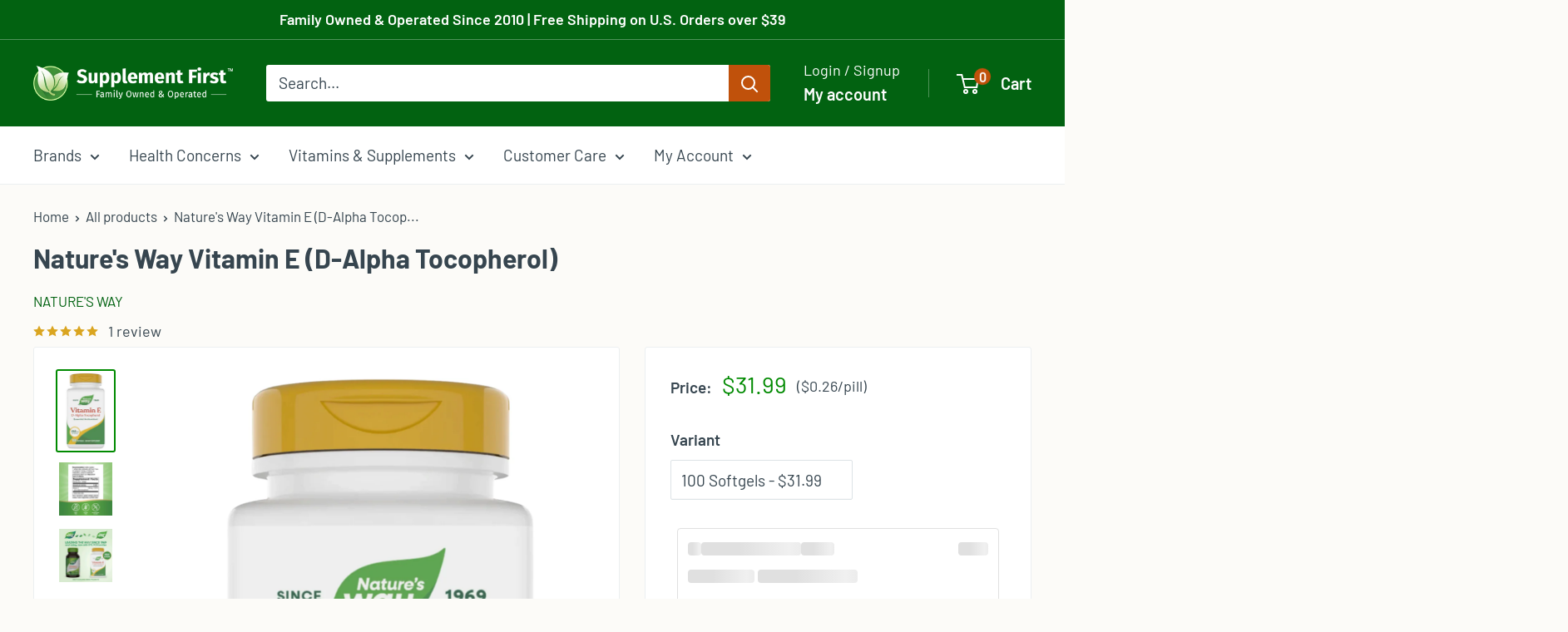

--- FILE ---
content_type: text/html; charset=utf-8
request_url: https://supplementfirst.com/products/natures-way-vitamin-e-400-iu
body_size: 98977
content:
<!doctype html>

<html class="no-js" lang="en">
  <head>
<script type="application/vnd.locksmith+json" data-locksmith>{"version":"v256","locked":false,"initialized":true,"scope":"product","access_granted":true,"access_denied":false,"requires_customer":false,"manual_lock":false,"remote_lock":false,"has_timeout":false,"remote_rendered":null,"hide_resource":false,"hide_links_to_resource":false,"transparent":true,"locks":{"all":[],"opened":[]},"keys":[],"keys_signature":"1e3b4ad2d155af7f6b993f33cee35a27bc5256ff3573361eb0e148668613eed3","state":{"template":"product","theme":148925644991,"product":"natures-way-vitamin-e-400-iu","collection":null,"page":null,"blog":null,"article":null,"app":null},"now":1769969347,"path":"\/products\/natures-way-vitamin-e-400-iu","locale_root_url":"\/","canonical_url":"https:\/\/supplementfirst.com\/products\/natures-way-vitamin-e-400-iu","customer_id":null,"customer_id_signature":"1e3b4ad2d155af7f6b993f33cee35a27bc5256ff3573361eb0e148668613eed3","cart":null}</script><script data-locksmith>!function(){undefined;!function(){var s=window.Locksmith={},e=document.querySelector('script[type="application/vnd.locksmith+json"]'),n=e&&e.innerHTML;if(s.state={},s.util={},s.loading=!1,n)try{s.state=JSON.parse(n)}catch(d){}if(document.addEventListener&&document.querySelector){var o,i,a,t=[76,79,67,75,83,77,73,84,72,49,49],c=function(){i=t.slice(0)},l="style",r=function(e){e&&27!==e.keyCode&&"click"!==e.type||(document.removeEventListener("keydown",r),document.removeEventListener("click",r),o&&document.body.removeChild(o),o=null)};c(),document.addEventListener("keyup",function(e){if(e.keyCode===i[0]){if(clearTimeout(a),i.shift(),0<i.length)return void(a=setTimeout(c,1e3));c(),r(),(o=document.createElement("div"))[l].width="50%",o[l].maxWidth="1000px",o[l].height="85%",o[l].border="1px rgba(0, 0, 0, 0.2) solid",o[l].background="rgba(255, 255, 255, 0.99)",o[l].borderRadius="4px",o[l].position="fixed",o[l].top="50%",o[l].left="50%",o[l].transform="translateY(-50%) translateX(-50%)",o[l].boxShadow="0 2px 5px rgba(0, 0, 0, 0.3), 0 0 100vh 100vw rgba(0, 0, 0, 0.5)",o[l].zIndex="2147483645";var t=document.createElement("textarea");t.value=JSON.stringify(JSON.parse(n),null,2),t[l].border="none",t[l].display="block",t[l].boxSizing="border-box",t[l].width="100%",t[l].height="100%",t[l].background="transparent",t[l].padding="22px",t[l].fontFamily="monospace",t[l].fontSize="14px",t[l].color="#333",t[l].resize="none",t[l].outline="none",t.readOnly=!0,o.appendChild(t),document.body.appendChild(o),t.addEventListener("click",function(e){e.stopImmediatePropagation()}),t.select(),document.addEventListener("keydown",r),document.addEventListener("click",r)}})}s.isEmbedded=-1!==window.location.search.indexOf("_ab=0&_fd=0&_sc=1"),s.path=s.state.path||window.location.pathname,s.basePath=s.state.locale_root_url.concat("/apps/locksmith").replace(/^\/\//,"/"),s.reloading=!1,s.util.console=window.console||{log:function(){},error:function(){}},s.util.makeUrl=function(e,t){var n,o=s.basePath+e,i=[],a=s.cache();for(n in a)i.push(n+"="+encodeURIComponent(a[n]));for(n in t)i.push(n+"="+encodeURIComponent(t[n]));return s.state.customer_id&&(i.push("customer_id="+encodeURIComponent(s.state.customer_id)),i.push("customer_id_signature="+encodeURIComponent(s.state.customer_id_signature))),o+=(-1===o.indexOf("?")?"?":"&")+i.join("&")},s._initializeCallbacks=[],s.on=function(e,t){if("initialize"!==e)throw'Locksmith.on() currently only supports the "initialize" event';s._initializeCallbacks.push(t)},s.initializeSession=function(e){if(!s.isEmbedded){var t=!1,n=!0,o=!0;(e=e||{}).silent&&(o=n=!(t=!0)),s.ping({silent:t,spinner:n,reload:o,callback:function(){s._initializeCallbacks.forEach(function(e){e()})}})}},s.cache=function(e){var t={};try{var n=function i(e){return(document.cookie.match("(^|; )"+e+"=([^;]*)")||0)[2]};t=JSON.parse(decodeURIComponent(n("locksmith-params")||"{}"))}catch(d){}if(e){for(var o in e)t[o]=e[o];document.cookie="locksmith-params=; expires=Thu, 01 Jan 1970 00:00:00 GMT; path=/",document.cookie="locksmith-params="+encodeURIComponent(JSON.stringify(t))+"; path=/"}return t},s.cache.cart=s.state.cart,s.cache.cartLastSaved=null,s.params=s.cache(),s.util.reload=function(){s.reloading=!0;try{window.location.href=window.location.href.replace(/#.*/,"")}catch(d){s.util.console.error("Preferred reload method failed",d),window.location.reload()}},s.cache.saveCart=function(e){if(!s.cache.cart||s.cache.cart===s.cache.cartLastSaved)return e?e():null;var t=s.cache.cartLastSaved;s.cache.cartLastSaved=s.cache.cart,fetch("/cart/update.js",{method:"POST",headers:{"Content-Type":"application/json",Accept:"application/json"},body:JSON.stringify({attributes:{locksmith:s.cache.cart}})}).then(function(e){if(!e.ok)throw new Error("Cart update failed: "+e.status);return e.json()}).then(function(){e&&e()})["catch"](function(e){if(s.cache.cartLastSaved=t,!s.reloading)throw e})},s.util.spinnerHTML='<style>body{background:#FFF}@keyframes spin{from{transform:rotate(0deg)}to{transform:rotate(360deg)}}#loading{display:flex;width:100%;height:50vh;color:#777;align-items:center;justify-content:center}#loading .spinner{display:block;animation:spin 600ms linear infinite;position:relative;width:50px;height:50px}#loading .spinner-ring{stroke:currentColor;stroke-dasharray:100%;stroke-width:2px;stroke-linecap:round;fill:none}</style><div id="loading"><div class="spinner"><svg width="100%" height="100%"><svg preserveAspectRatio="xMinYMin"><circle class="spinner-ring" cx="50%" cy="50%" r="45%"></circle></svg></svg></div></div>',s.util.clobberBody=function(e){document.body.innerHTML=e},s.util.clobberDocument=function(e){e.responseText&&(e=e.responseText),document.documentElement&&document.removeChild(document.documentElement);var t=document.open("text/html","replace");t.writeln(e),t.close(),setTimeout(function(){var e=t.querySelector("[autofocus]");e&&e.focus()},100)},s.util.serializeForm=function(e){if(e&&"FORM"===e.nodeName){var t,n,o={};for(t=e.elements.length-1;0<=t;t-=1)if(""!==e.elements[t].name)switch(e.elements[t].nodeName){case"INPUT":switch(e.elements[t].type){default:case"text":case"hidden":case"password":case"button":case"reset":case"submit":o[e.elements[t].name]=e.elements[t].value;break;case"checkbox":case"radio":e.elements[t].checked&&(o[e.elements[t].name]=e.elements[t].value);break;case"file":}break;case"TEXTAREA":o[e.elements[t].name]=e.elements[t].value;break;case"SELECT":switch(e.elements[t].type){case"select-one":o[e.elements[t].name]=e.elements[t].value;break;case"select-multiple":for(n=e.elements[t].options.length-1;0<=n;n-=1)e.elements[t].options[n].selected&&(o[e.elements[t].name]=e.elements[t].options[n].value)}break;case"BUTTON":switch(e.elements[t].type){case"reset":case"submit":case"button":o[e.elements[t].name]=e.elements[t].value}}return o}},s.util.on=function(e,a,s,t){t=t||document;var c="locksmith-"+e+a,n=function(e){var t=e.target,n=e.target.parentElement,o=t&&t.className&&(t.className.baseVal||t.className)||"",i=n&&n.className&&(n.className.baseVal||n.className)||"";("string"==typeof o&&-1!==o.split(/\s+/).indexOf(a)||"string"==typeof i&&-1!==i.split(/\s+/).indexOf(a))&&!e[c]&&(e[c]=!0,s(e))};t.attachEvent?t.attachEvent(e,n):t.addEventListener(e,n,!1)},s.util.enableActions=function(e){s.util.on("click","locksmith-action",function(e){e.preventDefault();var t=e.target;t.dataset.confirmWith&&!confirm(t.dataset.confirmWith)||(t.disabled=!0,t.innerText=t.dataset.disableWith,s.post("/action",t.dataset.locksmithParams,{spinner:!1,type:"text",success:function(e){(e=JSON.parse(e.responseText)).message&&alert(e.message),s.util.reload()}}))},e)},s.util.inject=function(e,t){var n=["data","locksmith","append"];if(-1!==t.indexOf(n.join("-"))){var o=document.createElement("div");o.innerHTML=t,e.appendChild(o)}else e.innerHTML=t;var i,a,s=e.querySelectorAll("script");for(a=0;a<s.length;++a){i=s[a];var c=document.createElement("script");if(i.type&&(c.type=i.type),i.src)c.src=i.src;else{var l=document.createTextNode(i.innerHTML);c.appendChild(l)}e.appendChild(c)}var r=e.querySelector("[autofocus]");r&&r.focus()},s.post=function(e,t,n){!1!==(n=n||{}).spinner&&s.util.clobberBody(s.util.spinnerHTML);var o={};n.container===document?(o.layout=1,n.success=function(e){s.util.clobberDocument(e)}):n.container&&(o.layout=0,n.success=function(e){var t=document.getElementById(n.container);s.util.inject(t,e),t.id===t.firstChild.id&&t.parentElement.replaceChild(t.firstChild,t)}),n.form_type&&(t.form_type=n.form_type),n.include_layout_classes!==undefined&&(t.include_layout_classes=n.include_layout_classes),n.lock_id!==undefined&&(t.lock_id=n.lock_id),s.loading=!0;var i=s.util.makeUrl(e,o),a="json"===n.type||"text"===n.type;fetch(i,{method:"POST",headers:{"Content-Type":"application/json",Accept:a?"application/json":"text/html"},body:JSON.stringify(t)}).then(function(e){if(!e.ok)throw new Error("Request failed: "+e.status);return e.text()}).then(function(e){var t=n.success||s.util.clobberDocument;t(a?{responseText:e}:e)})["catch"](function(e){if(!s.reloading)if("dashboard.weglot.com"!==window.location.host){if(!n.silent)throw alert("Something went wrong! Please refresh and try again."),e;console.error(e)}else console.error(e)})["finally"](function(){s.loading=!1})},s.postResource=function(e,t){e.path=s.path,e.search=window.location.search,e.state=s.state,e.passcode&&(e.passcode=e.passcode.trim()),e.email&&(e.email=e.email.trim()),e.state.cart=s.cache.cart,e.locksmith_json=s.jsonTag,e.locksmith_json_signature=s.jsonTagSignature,s.post("/resource",e,t)},s.ping=function(e){if(!s.isEmbedded){e=e||{};s.post("/ping",{path:s.path,search:window.location.search,state:s.state},{spinner:!!e.spinner,silent:"undefined"==typeof e.silent||e.silent,type:"text",success:function(e){e&&e.responseText?(e=JSON.parse(e.responseText)).messages&&0<e.messages.length&&s.showMessages(e.messages):console.error("[Locksmith] Invalid result in ping callback:",e)}})}},s.timeoutMonitor=function(){var e=s.cache.cart;s.ping({callback:function(){e!==s.cache.cart||setTimeout(function(){s.timeoutMonitor()},6e4)}})},s.showMessages=function(e){var t=document.createElement("div");t.style.position="fixed",t.style.left=0,t.style.right=0,t.style.bottom="-50px",t.style.opacity=0,t.style.background="#191919",t.style.color="#ddd",t.style.transition="bottom 0.2s, opacity 0.2s",t.style.zIndex=999999,t.innerHTML="        <style>          .locksmith-ab .locksmith-b { display: none; }          .locksmith-ab.toggled .locksmith-b { display: flex; }          .locksmith-ab.toggled .locksmith-a { display: none; }          .locksmith-flex { display: flex; flex-wrap: wrap; justify-content: space-between; align-items: center; padding: 10px 20px; }          .locksmith-message + .locksmith-message { border-top: 1px #555 solid; }          .locksmith-message a { color: inherit; font-weight: bold; }          .locksmith-message a:hover { color: inherit; opacity: 0.8; }          a.locksmith-ab-toggle { font-weight: inherit; text-decoration: underline; }          .locksmith-text { flex-grow: 1; }          .locksmith-cta { flex-grow: 0; text-align: right; }          .locksmith-cta button { transform: scale(0.8); transform-origin: left; }          .locksmith-cta > * { display: block; }          .locksmith-cta > * + * { margin-top: 10px; }          .locksmith-message a.locksmith-close { flex-grow: 0; text-decoration: none; margin-left: 15px; font-size: 30px; font-family: monospace; display: block; padding: 2px 10px; }                    @media screen and (max-width: 600px) {            .locksmith-wide-only { display: none !important; }            .locksmith-flex { padding: 0 15px; }            .locksmith-flex > * { margin-top: 5px; margin-bottom: 5px; }            .locksmith-cta { text-align: left; }          }                    @media screen and (min-width: 601px) {            .locksmith-narrow-only { display: none !important; }          }        </style>      "+e.map(function(e){return'<div class="locksmith-message">'+e+"</div>"}).join(""),document.body.appendChild(t),document.body.style.position="relative",document.body.parentElement.style.paddingBottom=t.offsetHeight+"px",setTimeout(function(){t.style.bottom=0,t.style.opacity=1},50),s.util.on("click","locksmith-ab-toggle",function(e){e.preventDefault();for(var t=e.target.parentElement;-1===t.className.split(" ").indexOf("locksmith-ab");)t=t.parentElement;-1!==t.className.split(" ").indexOf("toggled")?t.className=t.className.replace("toggled",""):t.className=t.className+" toggled"}),s.util.enableActions(t)}}()}();</script>
      <script data-locksmith>Locksmith.cache.cart=null</script>

  <script data-locksmith>Locksmith.jsonTag="{\"version\":\"v256\",\"locked\":false,\"initialized\":true,\"scope\":\"product\",\"access_granted\":true,\"access_denied\":false,\"requires_customer\":false,\"manual_lock\":false,\"remote_lock\":false,\"has_timeout\":false,\"remote_rendered\":null,\"hide_resource\":false,\"hide_links_to_resource\":false,\"transparent\":true,\"locks\":{\"all\":[],\"opened\":[]},\"keys\":[],\"keys_signature\":\"1e3b4ad2d155af7f6b993f33cee35a27bc5256ff3573361eb0e148668613eed3\",\"state\":{\"template\":\"product\",\"theme\":148925644991,\"product\":\"natures-way-vitamin-e-400-iu\",\"collection\":null,\"page\":null,\"blog\":null,\"article\":null,\"app\":null},\"now\":1769969347,\"path\":\"\\\/products\\\/natures-way-vitamin-e-400-iu\",\"locale_root_url\":\"\\\/\",\"canonical_url\":\"https:\\\/\\\/supplementfirst.com\\\/products\\\/natures-way-vitamin-e-400-iu\",\"customer_id\":null,\"customer_id_signature\":\"1e3b4ad2d155af7f6b993f33cee35a27bc5256ff3573361eb0e148668613eed3\",\"cart\":null}";Locksmith.jsonTagSignature="a46584c839bb42bc1760586d41df3bc1023f015dcee6e90211b8eb55679894e4"</script>
<!-- Google Tag Manager -->
<script>(function(w,d,s,l,i){w[l]=w[l]||[];w[l].push({'gtm.start':
new Date().getTime(),event:'gtm.js'});var f=d.getElementsByTagName(s)[0],
j=d.createElement(s),dl=l!='dataLayer'?'&l='+l:'';j.async=true;j.src=
'https://www.googletagmanager.com/gtm.js?id='+i+dl;f.parentNode.insertBefore(j,f);
})(window,document,'script','dataLayer','GTM-P5VMM46');</script>
<!-- End Google Tag Manager -->

<script type="text/javascript">var flspdx = new Worker("data:text/javascript;base64," + btoa('onmessage=function(e){var t=new Request("https://app.flash-speed.com/static/worker-min.js?shop=supplement-first.myshopify.com",{redirect:"follow"});fetch(t).then(e=>e.text()).then(e=>{postMessage(e)})};'));flspdx.onmessage = function (t) {var e = document.createElement("script");e.type = "text/javascript", e.textContent = t.data, document.head.appendChild(e)}, flspdx.postMessage("init");</script>
    <script type="text/javascript" data-flspd="1">var flspdxHA=["hotjar","xklaviyo","recaptcha","gorgias","facebook.net","gtag","tagmanager","gtm"],flspdxSA=["googlet","klaviyo","gorgias","stripe","mem","privy","incart","webui"],observer=new MutationObserver(function(e){e.forEach(function(e){e.addedNodes.forEach(function(e){if("SCRIPT"===e.tagName&&1===e.nodeType)if(e.innerHTML.includes("asyncLoad")||"analytics"===e.className)e.type="text/flspdscript";else{for(var t=0;t<flspdxSA.length;t++)if(e.src.includes(flspdxSA[t]))return void(e.type="text/flspdscript");for(var r=0;r<flspdxHA.length;r++)if(e.innerHTML.includes(flspdxHA[r]))return void(e.type="text/flspdscript")}})})}),ua=navigator.userAgent.toLowerCase();ua.match(new RegExp("chrome|firefox"))&&-1===window.location.href.indexOf("no-optimization")&&observer.observe(document.documentElement,{childList:!0,subtree:!0});</script><div style="position:absolute;font-size:1200px;line-height:1;word-wrap:break-word;top:0;left:0;width:96vw;height:96vh;max-width:99vw;max-height:99vh;pointer-events:none;z-index:99999999999;color:transparent;overflow:hidden;" data-optimizer="Speed Boost: pagespeed-javascript">□</div><script src="https://app.flash-speed.com/static/increase-pagespeed-min.js?shop=supplement-first.myshopify.com"></script><script type="text/javascript" src="https://edge.personalizer.io/storefront/2.0.0/js/shopify/storefront.min.js?key=zeldf-q1ct2ly2a8q2jwy5rhh-hr9o2&shop=supplement-first.myshopify.com"></script>
<script>
window.LimeSpot = window.LimeSpot === undefined ? {} : LimeSpot;
LimeSpot.PageInfo = { Type: "Product", Template: "product", ReferenceIdentifier: "1319124992066" };

LimeSpot.StoreInfo = { Theme: "Warehouse 4.3 5-23-25 - ATC Button Fix" };


LimeSpot.CartItems = [];
</script>


<style data-owner="LimeSpot" data-type="cloak">#shopify-section-template--15601676615871__1636169489f1a34699 > section > div > div > div:nth-child(2) > div:not(.ls-loaded) {opacity:0;}#shopify-section-template--15601676615871__1636169489f1a34699 > section > div > div > div:nth-child(3) > div:not(.ls-loaded) {opacity:0;}</style><script>setTimeout(() => document.querySelectorAll('[data-owner="LimeSpot"][data-type="cloak"]').forEach((s) => s.remove()), 2000);</script>

<script 
        id="script_tag_id"
        data-last-check-status-key="_prevCheckIsOk"
        data-last-check-timestamp-key="_prevCheckTimestamp"
        data-refresh-interval-ms="120000"
        data-script-src="https://d2fj3s7h83rb61.cloudfront.net/Gwv3Y8nKVe/bin"
        data-app-info="1-1--1.13.0"
        data-app-platform="1"
        data-app-type="1"
        data-app-version="1.13.0">
    (function () {
        var currentScript = document.currentScript;
        var currentScriptDataset = currentScript.dataset;
        var lastCheckStatusKey = currentScriptDataset.lastCheckStatusKey;
        var lastCheckTimestampKey = currentScriptDataset.lastCheckTimestampKey;
        var refreshIntervalMs = parseInt(currentScriptDataset.refreshIntervalMs, 10);
        var scriptSrc = currentScriptDataset.scriptSrc;

        if (lastCheckStatusKey && lastCheckTimestampKey && refreshIntervalMs && scriptSrc && !isNaN(refreshIntervalMs)) {
            if (localStorage.getItem(lastCheckStatusKey) === null) {
                localStorage.setItem(lastCheckStatusKey, String(false));
            }
            
            if (localStorage.getItem(lastCheckTimestampKey) === null){
                localStorage.setItem(lastCheckTimestampKey, String(0));
            }

            var locationHref = document.location.href;
            var now = Date.now();
            var lastCheckStatus = String(localStorage.getItem(lastCheckStatusKey)).toLowerCase() === 'true';
            var lastCheckTimestamp = parseInt(localStorage.getItem(lastCheckTimestampKey), 10);

            if (!isNaN(lastCheckTimestamp)) {
                var needRefreshByInterval = now - lastCheckTimestamp > refreshIntervalMs;

                if (needRefreshByInterval || lastCheckStatus) {
                    var LOAD = 'load';
                    var ERROR = 'error';
                    var script = document.createElement('script');

                    function scriptEventHandler(evt) {
                        var target = evt.target;
                        var evtType = evt.type;

                        var currentCheckStatus = false;
                        var currentCheckTimestamp = Date.now();

                        if (evtType === LOAD) {
                            currentCheckStatus = true;
                        }

                        localStorage.setItem(lastCheckStatusKey, String(currentCheckStatus));
                        localStorage.setItem(lastCheckTimestampKey, String(currentCheckTimestamp));

                        target.removeEventListener(LOAD, scriptEventHandler);
                        target.removeEventListener(ERROR, scriptEventHandler);
                    }

                    if (!locationHref.match(/(\/checkouts\/|\/thank_you)/gi)) {
                        script.defer = true;
                    }

                    script.addEventListener(LOAD, scriptEventHandler);
                    script.addEventListener(ERROR, scriptEventHandler);

                    script.src = scriptSrc;

                    document.head.insertBefore(script, currentScript);
                }
            }
        } else {
            console.error('wrapper is not right configured');
        }
    })();
</script>
    <meta charset="utf-8">
    <!-- Do not disable zooming and scaling as required for Accessibility (scale max adjusted to 5.0 and user-scalable enabled)-->
    <meta name="viewport" content="width=device-width, initial-scale=1.0, height=device-height, minimum-scale=1.0, maximum-scale=5.0, user-scalable=yes">
    <meta name="theme-color" content="#008a00">

    <title>Nature&#39;s Way Vitamin E (D-Alpha Tocopherol)</title><meta name="description" content="Nature&#39;s Way Vitamin E as D-Alpha Tocopherol is a powerful antioxidant that protects your cells from free-radical damage and is an essential nutrient for heart muscle cells, as well as general health.* Vitamin E is found in foods like nuts, spinach, broccoli, and tomatoes. Supplement Facts Serving Size: 1 Softgel Amoun">

  <link rel="canonical" href="https://supplementfirst.com/products/natures-way-vitamin-e-400-iu">

<link rel="shortcut icon" href="//supplementfirst.com/cdn/shop/files/SF-Leaf_icon_234fd6a3-dac0-4a90-bb9c-10c8e5e7051f_96x96.jpg?v=1613545798" type="image/png"><meta name="google-site-verification" content="Yt4rybGfOULyt-xWF5zsfqGfqZSSTU_EXC87WApLoLY" /><link rel="preload" as="style" href="//supplementfirst.com/cdn/shop/t/68/assets/theme.css?v=99698443278658495191768848148">
    <link rel="preload" as="script" href="//supplementfirst.com/cdn/shop/t/68/assets/theme.js?v=7531653026360774891768836909">
    <link rel="preconnect" href="https://cdn.shopify.com">
    <link rel="preconnect" href="https://fonts.shopifycdn.com">
    <link rel="dns-prefetch" href="https://productreviews.shopifycdn.com">
    <link rel="dns-prefetch" href="https://ajax.googleapis.com">
    <link rel="dns-prefetch" href="https://maps.googleapis.com">
    <link rel="dns-prefetch" href="https://maps.gstatic.com">

    <meta property="og:type" content="product">
<meta property="og:title" content="Nature&#39;s Way Vitamin E (D-Alpha Tocopherol)">
<meta property="og:image" content="http://supplementfirst.com/cdn/shop/files/Natures_Way_Vitamin_E_D_Alpha_Tocopherol_Full.gif?v=1766194125">
<meta property="og:image:secure_url" content="https://supplementfirst.com/cdn/shop/files/Natures_Way_Vitamin_E_D_Alpha_Tocopherol_Full.gif?v=1766194125">
<meta property="og:image:width" content="2500">
    <meta property="og:image:height" content="3600"><meta property="product:price:amount" content="31.99">
  <meta property="product:price:currency" content="USD"><meta property="og:description" content="Nature&#39;s Way Vitamin E as D-Alpha Tocopherol is a powerful antioxidant that protects your cells from free-radical damage and is an essential nutrient for heart muscle cells, as well as general health.* Vitamin E is found in foods like nuts, spinach, broccoli, and tomatoes. Supplement Facts Serving Size: 1 Softgel Amoun">
<meta property="og:url" content="https://supplementfirst.com/products/natures-way-vitamin-e-400-iu">
<meta property="og:site_name" content="Supplement First"><meta name="twitter:card" content="summary"><meta name="twitter:title" content="Nature&#39;s Way Vitamin E (D-Alpha Tocopherol)">
<meta name="twitter:description" content="Nature&#39;s Way Vitamin E as D-Alpha Tocopherol is a powerful antioxidant that protects your cells from free-radical damage and is an essential nutrient for heart muscle cells, as well as general health.* Vitamin E is found in foods like nuts, spinach, broccoli, and tomatoes. Supplement Facts Serving Size: 1 Softgel Amount Per Serving %DV** Vitamin E (as d-alpha tocopherol) 268 mg 1,787% **Daily Value (DV). Other Ingredients: Gelatin (softgel), glycerin, medium chain triglycerides, purified water Does Not Contain: Salt Gluten Dairy Colors Wheat Recommendation: Adults swallow 1 softgel daily, preferably with food. Warning: If you are pregnant, nursing, or taking any medications, consult a healthcare professional before use. Keep out of reach of children. Safety sealed with inner seal. Do not use if seal is broken or missing. Keep tightly closed. Store at room temperature. Avoid excessive heat and direct">
<meta name="twitter:image" content="https://supplementfirst.com/cdn/shop/files/Natures_Way_Vitamin_E_D_Alpha_Tocopherol_Full_600x600_crop_center.gif?v=1766194125">

    <link rel="preload" href="//supplementfirst.com/cdn/fonts/barlow/barlow_n7.691d1d11f150e857dcbc1c10ef03d825bc378d81.woff2" as="font" type="font/woff2" crossorigin><link rel="preload" href="//supplementfirst.com/cdn/fonts/barlow/barlow_n4.038c60d7ea9ddb238b2f64ba6f463ba6c0b5e5ad.woff2" as="font" type="font/woff2" crossorigin><style>
  @font-face {
  font-family: Barlow;
  font-weight: 700;
  font-style: normal;
  font-display: swap;
  src: url("//supplementfirst.com/cdn/fonts/barlow/barlow_n7.691d1d11f150e857dcbc1c10ef03d825bc378d81.woff2") format("woff2"),
       url("//supplementfirst.com/cdn/fonts/barlow/barlow_n7.4fdbb1cb7da0e2c2f88492243ffa2b4f91924840.woff") format("woff");
}

  @font-face {
  font-family: Barlow;
  font-weight: 400;
  font-style: normal;
  font-display: swap;
  src: url("//supplementfirst.com/cdn/fonts/barlow/barlow_n4.038c60d7ea9ddb238b2f64ba6f463ba6c0b5e5ad.woff2") format("woff2"),
       url("//supplementfirst.com/cdn/fonts/barlow/barlow_n4.074a9f2b990b38aec7d56c68211821e455b6d075.woff") format("woff");
}

@font-face {
  font-family: Barlow;
  font-weight: 600;
  font-style: normal;
  font-display: swap;
  src: url("//supplementfirst.com/cdn/fonts/barlow/barlow_n6.329f582a81f63f125e63c20a5a80ae9477df68e1.woff2") format("woff2"),
       url("//supplementfirst.com/cdn/fonts/barlow/barlow_n6.0163402e36247bcb8b02716880d0b39568412e9e.woff") format("woff");
}

@font-face {
  font-family: Barlow;
  font-weight: 700;
  font-style: italic;
  font-display: swap;
  src: url("//supplementfirst.com/cdn/fonts/barlow/barlow_i7.50e19d6cc2ba5146fa437a5a7443c76d5d730103.woff2") format("woff2"),
       url("//supplementfirst.com/cdn/fonts/barlow/barlow_i7.47e9f98f1b094d912e6fd631cc3fe93d9f40964f.woff") format("woff");
}


  @font-face {
  font-family: Barlow;
  font-weight: 700;
  font-style: normal;
  font-display: swap;
  src: url("//supplementfirst.com/cdn/fonts/barlow/barlow_n7.691d1d11f150e857dcbc1c10ef03d825bc378d81.woff2") format("woff2"),
       url("//supplementfirst.com/cdn/fonts/barlow/barlow_n7.4fdbb1cb7da0e2c2f88492243ffa2b4f91924840.woff") format("woff");
}

  @font-face {
  font-family: Barlow;
  font-weight: 400;
  font-style: italic;
  font-display: swap;
  src: url("//supplementfirst.com/cdn/fonts/barlow/barlow_i4.8c59b6445f83f078b3520bad98b24d859431b377.woff2") format("woff2"),
       url("//supplementfirst.com/cdn/fonts/barlow/barlow_i4.bf7e6d69237bd02188410034976892368fd014c0.woff") format("woff");
}

  @font-face {
  font-family: Barlow;
  font-weight: 700;
  font-style: italic;
  font-display: swap;
  src: url("//supplementfirst.com/cdn/fonts/barlow/barlow_i7.50e19d6cc2ba5146fa437a5a7443c76d5d730103.woff2") format("woff2"),
       url("//supplementfirst.com/cdn/fonts/barlow/barlow_i7.47e9f98f1b094d912e6fd631cc3fe93d9f40964f.woff") format("woff");
}


  :root {
    --default-text-font-size : 15px;
    --base-text-font-size    : 19px;
    --heading-font-family    : Barlow, sans-serif;
    --heading-font-weight    : 700;
    --heading-font-style     : normal;
    --text-font-family       : Barlow, sans-serif;
    --text-font-weight       : 400;
    --text-font-style        : normal;
    --text-font-bolder-weight: 600;
    --text-link-decoration   : underline;

    --text-color               : #36454f;
    --text-color-rgb           : 54, 69, 79;
    --heading-color            : #36454f;
    --border-color             : #eceff1;
    --border-color-rgb         : 236, 239, 241;
    --form-border-color        : #dde3e6;
    --accent-color             : #008a00;
    --accent-color-rgb         : 0, 138, 0;
    --link-color               : #c0510b;
    --link-color-hover         : #783207;
    --background               : #fcfbf8;
    --secondary-background     : #ffffff;
    --secondary-background-rgb : 255, 255, 255;
    --accent-background        : rgba(0, 138, 0, 0.08);

    --input-background: #ffffff;

    --error-color       : #c10000;
    --error-background  : rgba(193, 0, 0, 0.07);
    --success-color     : #026211;
    --success-background: rgba(2, 98, 17, 0.11);

    --primary-button-background      : #c0510b;
    --primary-button-background-rgb  : 192, 81, 11;
    --primary-button-text-color      : #fefefe;
    --secondary-button-background    : #ffffff;
    --secondary-button-background-rgb: 255, 255, 255;
    --secondary-button-text-color    : #c0510b;

    --header-background      : #026211;
    --header-text-color      : #fefefe;
    --header-light-text-color: #fefefe;
    --header-border-color    : rgba(254, 254, 254, 0.3);
    --header-accent-color    : #c0510b;

    --footer-background-color:    #f5f5dc;
    --footer-heading-text-color:  #36454f;
    --footer-body-text-color:     #36454f;
    --footer-body-text-color-rgb: 54, 69, 79;
    --footer-accent-color:        #c0510b;
    --footer-accent-color-rgb:    192, 81, 11;
    --footer-border:              none;
    
    --flickity-arrow-color: #b1bec6;--product-on-sale-accent           : #800020;
    --product-on-sale-accent-rgb       : 128, 0, 32;
    --product-on-sale-color            : #ffffff;
    --product-in-stock-color           : #008a00;
    --product-low-stock-color          : #800020;
    --product-sold-out-color           : #686868;
    --product-custom-label-1-background: #008a00;
    --product-custom-label-1-color     : #ffffff;
    --product-custom-label-2-background: #00a500;
    --product-custom-label-2-color     : #ffffff;
    --product-review-star-color        : #daa520;

    --mobile-container-gutter : 20px;
    --desktop-container-gutter: 40px;

    /* Shopify related variables */
    --payment-terms-background-color: #fcfbf8;
  }
</style>

<script>
  // IE11 does not have support for CSS variables, so we have to polyfill them
  if (!(((window || {}).CSS || {}).supports && window.CSS.supports('(--a: 0)'))) {
    const script = document.createElement('script');
    script.type = 'text/javascript';
    script.src = 'https://cdn.jsdelivr.net/npm/css-vars-ponyfill@2';
    script.onload = function() {
      cssVars({});
    };

    document.getElementsByTagName('head')[0].appendChild(script);
  }
</script>



<script>window.performance && window.performance.mark && window.performance.mark('shopify.content_for_header.start');</script><meta id="shopify-digital-wallet" name="shopify-digital-wallet" content="/195559490/digital_wallets/dialog">
<link rel="alternate" type="application/json+oembed" href="https://supplementfirst.com/products/natures-way-vitamin-e-400-iu.oembed">
<script async="async" src="/checkouts/internal/preloads.js?locale=en-US"></script>
<script id="shopify-features" type="application/json">{"accessToken":"75c591b913d5173e6e87867bc4e9a751","betas":["rich-media-storefront-analytics"],"domain":"supplementfirst.com","predictiveSearch":true,"shopId":195559490,"locale":"en"}</script>
<script>var Shopify = Shopify || {};
Shopify.shop = "supplement-first.myshopify.com";
Shopify.locale = "en";
Shopify.currency = {"active":"USD","rate":"1.0"};
Shopify.country = "US";
Shopify.theme = {"name":"Warehouse 4.3 5-23-25 - ATC Button Fix","id":148925644991,"schema_name":"Warehouse","schema_version":"4.3.0","theme_store_id":871,"role":"main"};
Shopify.theme.handle = "null";
Shopify.theme.style = {"id":null,"handle":null};
Shopify.cdnHost = "supplementfirst.com/cdn";
Shopify.routes = Shopify.routes || {};
Shopify.routes.root = "/";</script>
<script type="module">!function(o){(o.Shopify=o.Shopify||{}).modules=!0}(window);</script>
<script>!function(o){function n(){var o=[];function n(){o.push(Array.prototype.slice.apply(arguments))}return n.q=o,n}var t=o.Shopify=o.Shopify||{};t.loadFeatures=n(),t.autoloadFeatures=n()}(window);</script>
<script id="shop-js-analytics" type="application/json">{"pageType":"product"}</script>
<script defer="defer" async type="module" src="//supplementfirst.com/cdn/shopifycloud/shop-js/modules/v2/client.init-shop-cart-sync_BN7fPSNr.en.esm.js"></script>
<script defer="defer" async type="module" src="//supplementfirst.com/cdn/shopifycloud/shop-js/modules/v2/chunk.common_Cbph3Kss.esm.js"></script>
<script defer="defer" async type="module" src="//supplementfirst.com/cdn/shopifycloud/shop-js/modules/v2/chunk.modal_DKumMAJ1.esm.js"></script>
<script type="module">
  await import("//supplementfirst.com/cdn/shopifycloud/shop-js/modules/v2/client.init-shop-cart-sync_BN7fPSNr.en.esm.js");
await import("//supplementfirst.com/cdn/shopifycloud/shop-js/modules/v2/chunk.common_Cbph3Kss.esm.js");
await import("//supplementfirst.com/cdn/shopifycloud/shop-js/modules/v2/chunk.modal_DKumMAJ1.esm.js");

  window.Shopify.SignInWithShop?.initShopCartSync?.({"fedCMEnabled":true,"windoidEnabled":true});

</script>
<script>(function() {
  var isLoaded = false;
  function asyncLoad() {
    if (isLoaded) return;
    isLoaded = true;
    var urls = ["https:\/\/static.rechargecdn.com\/assets\/js\/widget.min.js?shop=supplement-first.myshopify.com","https:\/\/edt.uppercommerce.com\/js\/estimate.js?v=1706109970\u0026shop=supplement-first.myshopify.com","https:\/\/tools.luckyorange.com\/core\/lo.js?site-id=68506fe0\u0026shop=supplement-first.myshopify.com","\/\/backinstock.useamp.com\/widget\/22888_1767155002.js?category=bis\u0026v=6\u0026shop=supplement-first.myshopify.com","https:\/\/edge.personalizer.io\/storefront\/2.0.0\/js\/shopify\/storefront.min.js?key=zeldf-q1ct2ly2a8q2jwy5rhh-hr9o2\u0026shop=supplement-first.myshopify.com"];
    for (var i = 0; i < urls.length; i++) {
      var s = document.createElement('script');
      s.type = 'text/javascript';
      s.async = true;
      s.src = urls[i];
      var x = document.getElementsByTagName('script')[0];
      x.parentNode.insertBefore(s, x);
    }
  };
  if(window.attachEvent) {
    window.attachEvent('onload', asyncLoad);
  } else {
    window.addEventListener('load', asyncLoad, false);
  }
})();</script>
<script id="__st">var __st={"a":195559490,"offset":-18000,"reqid":"57d2c71e-ce60-484e-acb0-f9842968a9b1-1769969347","pageurl":"supplementfirst.com\/products\/natures-way-vitamin-e-400-iu","u":"6570b753a698","p":"product","rtyp":"product","rid":1319124992066};</script>
<script>window.ShopifyPaypalV4VisibilityTracking = true;</script>
<script id="captcha-bootstrap">!function(){'use strict';const t='contact',e='account',n='new_comment',o=[[t,t],['blogs',n],['comments',n],[t,'customer']],c=[[e,'customer_login'],[e,'guest_login'],[e,'recover_customer_password'],[e,'create_customer']],r=t=>t.map((([t,e])=>`form[action*='/${t}']:not([data-nocaptcha='true']) input[name='form_type'][value='${e}']`)).join(','),a=t=>()=>t?[...document.querySelectorAll(t)].map((t=>t.form)):[];function s(){const t=[...o],e=r(t);return a(e)}const i='password',u='form_key',d=['recaptcha-v3-token','g-recaptcha-response','h-captcha-response',i],f=()=>{try{return window.sessionStorage}catch{return}},m='__shopify_v',_=t=>t.elements[u];function p(t,e,n=!1){try{const o=window.sessionStorage,c=JSON.parse(o.getItem(e)),{data:r}=function(t){const{data:e,action:n}=t;return t[m]||n?{data:e,action:n}:{data:t,action:n}}(c);for(const[e,n]of Object.entries(r))t.elements[e]&&(t.elements[e].value=n);n&&o.removeItem(e)}catch(o){console.error('form repopulation failed',{error:o})}}const l='form_type',E='cptcha';function T(t){t.dataset[E]=!0}const w=window,h=w.document,L='Shopify',v='ce_forms',y='captcha';let A=!1;((t,e)=>{const n=(g='f06e6c50-85a8-45c8-87d0-21a2b65856fe',I='https://cdn.shopify.com/shopifycloud/storefront-forms-hcaptcha/ce_storefront_forms_captcha_hcaptcha.v1.5.2.iife.js',D={infoText:'Protected by hCaptcha',privacyText:'Privacy',termsText:'Terms'},(t,e,n)=>{const o=w[L][v],c=o.bindForm;if(c)return c(t,g,e,D).then(n);var r;o.q.push([[t,g,e,D],n]),r=I,A||(h.body.append(Object.assign(h.createElement('script'),{id:'captcha-provider',async:!0,src:r})),A=!0)});var g,I,D;w[L]=w[L]||{},w[L][v]=w[L][v]||{},w[L][v].q=[],w[L][y]=w[L][y]||{},w[L][y].protect=function(t,e){n(t,void 0,e),T(t)},Object.freeze(w[L][y]),function(t,e,n,w,h,L){const[v,y,A,g]=function(t,e,n){const i=e?o:[],u=t?c:[],d=[...i,...u],f=r(d),m=r(i),_=r(d.filter((([t,e])=>n.includes(e))));return[a(f),a(m),a(_),s()]}(w,h,L),I=t=>{const e=t.target;return e instanceof HTMLFormElement?e:e&&e.form},D=t=>v().includes(t);t.addEventListener('submit',(t=>{const e=I(t);if(!e)return;const n=D(e)&&!e.dataset.hcaptchaBound&&!e.dataset.recaptchaBound,o=_(e),c=g().includes(e)&&(!o||!o.value);(n||c)&&t.preventDefault(),c&&!n&&(function(t){try{if(!f())return;!function(t){const e=f();if(!e)return;const n=_(t);if(!n)return;const o=n.value;o&&e.removeItem(o)}(t);const e=Array.from(Array(32),(()=>Math.random().toString(36)[2])).join('');!function(t,e){_(t)||t.append(Object.assign(document.createElement('input'),{type:'hidden',name:u})),t.elements[u].value=e}(t,e),function(t,e){const n=f();if(!n)return;const o=[...t.querySelectorAll(`input[type='${i}']`)].map((({name:t})=>t)),c=[...d,...o],r={};for(const[a,s]of new FormData(t).entries())c.includes(a)||(r[a]=s);n.setItem(e,JSON.stringify({[m]:1,action:t.action,data:r}))}(t,e)}catch(e){console.error('failed to persist form',e)}}(e),e.submit())}));const S=(t,e)=>{t&&!t.dataset[E]&&(n(t,e.some((e=>e===t))),T(t))};for(const o of['focusin','change'])t.addEventListener(o,(t=>{const e=I(t);D(e)&&S(e,y())}));const B=e.get('form_key'),M=e.get(l),P=B&&M;t.addEventListener('DOMContentLoaded',(()=>{const t=y();if(P)for(const e of t)e.elements[l].value===M&&p(e,B);[...new Set([...A(),...v().filter((t=>'true'===t.dataset.shopifyCaptcha))])].forEach((e=>S(e,t)))}))}(h,new URLSearchParams(w.location.search),n,t,e,['guest_login'])})(!1,!0)}();</script>
<script integrity="sha256-4kQ18oKyAcykRKYeNunJcIwy7WH5gtpwJnB7kiuLZ1E=" data-source-attribution="shopify.loadfeatures" defer="defer" src="//supplementfirst.com/cdn/shopifycloud/storefront/assets/storefront/load_feature-a0a9edcb.js" crossorigin="anonymous"></script>
<script data-source-attribution="shopify.dynamic_checkout.dynamic.init">var Shopify=Shopify||{};Shopify.PaymentButton=Shopify.PaymentButton||{isStorefrontPortableWallets:!0,init:function(){window.Shopify.PaymentButton.init=function(){};var t=document.createElement("script");t.src="https://supplementfirst.com/cdn/shopifycloud/portable-wallets/latest/portable-wallets.en.js",t.type="module",document.head.appendChild(t)}};
</script>
<script data-source-attribution="shopify.dynamic_checkout.buyer_consent">
  function portableWalletsHideBuyerConsent(e){var t=document.getElementById("shopify-buyer-consent"),n=document.getElementById("shopify-subscription-policy-button");t&&n&&(t.classList.add("hidden"),t.setAttribute("aria-hidden","true"),n.removeEventListener("click",e))}function portableWalletsShowBuyerConsent(e){var t=document.getElementById("shopify-buyer-consent"),n=document.getElementById("shopify-subscription-policy-button");t&&n&&(t.classList.remove("hidden"),t.removeAttribute("aria-hidden"),n.addEventListener("click",e))}window.Shopify?.PaymentButton&&(window.Shopify.PaymentButton.hideBuyerConsent=portableWalletsHideBuyerConsent,window.Shopify.PaymentButton.showBuyerConsent=portableWalletsShowBuyerConsent);
</script>
<script data-source-attribution="shopify.dynamic_checkout.cart.bootstrap">document.addEventListener("DOMContentLoaded",(function(){function t(){return document.querySelector("shopify-accelerated-checkout-cart, shopify-accelerated-checkout")}if(t())Shopify.PaymentButton.init();else{new MutationObserver((function(e,n){t()&&(Shopify.PaymentButton.init(),n.disconnect())})).observe(document.body,{childList:!0,subtree:!0})}}));
</script>

<script>window.performance && window.performance.mark && window.performance.mark('shopify.content_for_header.end');</script>
<link rel="stylesheet" href="//supplementfirst.com/cdn/shop/t/68/assets/theme.css?v=99698443278658495191768848148">

    
  <script type="application/ld+json">
  {
    "@context": "https://schema.org",
    "@type": "Product",
    "productID": 1319124992066,
    "offers": [{
          "@type": "Offer",
          "name": "100 Softgels",
          "availability":"https://schema.org/InStock",
          "price": 31.99,
          "priceCurrency": "USD",
          "priceValidUntil": "2026-02-11","sku": "ECAP7",
            "gtin12": "033674402115",
          "url": "/products/natures-way-vitamin-e-400-iu?variant=12284590358594"
        }
],"aggregateRating": {
        "@type": "AggregateRating",
        "ratingValue": "5.0",
        "reviewCount": "1",
        "worstRating": "1.0",
        "bestRating": "5.0"
      },"brand": {
      "@type": "Brand",
      "name": "Nature's Way"
    },
    "name": "Nature's Way Vitamin E (D-Alpha Tocopherol)",
    "description": "\nNature's Way Vitamin E as D-Alpha Tocopherol is a powerful antioxidant that protects your cells from free-radical damage and is an essential nutrient for heart muscle cells, as well as general health.* Vitamin E is found in foods like nuts, spinach, broccoli, and tomatoes.\n\n\n\nSupplement Facts\n\n\n\n\n Serving Size: 1 Softgel \n Amount Per Serving \n %DV** \n\n\nVitamin E (as d-alpha tocopherol)\n268 mg\n1,787%\n\n\n\n**Daily Value (DV).\nOther Ingredients:\nGelatin (softgel), glycerin, medium chain triglycerides, purified water\nDoes Not Contain:\n\nSalt\n\nGluten\n\nDairy\n\nColors\n\nWheat\n\n\nRecommendation:\nAdults swallow 1 softgel daily, preferably with food.\nWarning:\nIf you are pregnant, nursing, or taking any medications, consult a healthcare professional before use. Keep out of reach of children.\nSafety sealed with inner seal. Do not use if seal is broken or missing. Keep tightly closed. Store at room temperature. Avoid excessive heat and direct sunlight.\n*These statements have not been evaluated by the U.S. Food and Drug Administration. This product is not intended to treat, mitigate, diagnose or cure any disease.",
    "category": "",
    "url": "/products/natures-way-vitamin-e-400-iu",
    "sku": "ECAP7",
    "image": {
      "@type": "ImageObject",
      "url": "https://supplementfirst.com/cdn/shop/files/Natures_Way_Vitamin_E_D_Alpha_Tocopherol_Full.gif?v=1766194125&width=1024",
      "image": "https://supplementfirst.com/cdn/shop/files/Natures_Way_Vitamin_E_D_Alpha_Tocopherol_Full.gif?v=1766194125&width=1024",
      "name": "Nature's Way Vitamin E (D-Alpha Tocopherol)",
      "width": "1024",
      "height": "1024"
    }
  }
  </script>



  <script type="application/ld+json">
  {
    "@context": "https://schema.org",
    "@type": "BreadcrumbList",
  "itemListElement": [{
      "@type": "ListItem",
      "position": 1,
      "name": "Home",
      "item": "https://supplementfirst.com"
    },{
          "@type": "ListItem",
          "position": 2,
          "name": "Nature's Way Vitamin E (D-Alpha Tocopherol)",
          "item": "https://supplementfirst.com/products/natures-way-vitamin-e-400-iu"
        }]
  }
  </script>



    <script>
      // This allows to expose several variables to the global scope, to be used in scripts
      window.theme = {
        pageType: "product",
        cartCount: 0,
        moneyFormat: "${{amount}}",
        moneyWithCurrencyFormat: "${{amount}} USD",
        currencyCodeEnabled: false,
        showDiscount: false,
        discountMode: "saving",
        cartType: "page"
      };

      window.routes = {
        rootUrl: "\/",
        rootUrlWithoutSlash: '',
        cartUrl: "\/cart",
        cartAddUrl: "\/cart\/add",
        cartChangeUrl: "\/cart\/change",
        searchUrl: "\/search",
        productRecommendationsUrl: "\/recommendations\/products"
      };

      window.languages = {
        productRegularPrice: "Regular price",
        productSalePrice: "Sale price",
        collectionOnSaleLabel: "Save {{savings}}",
        productFormUnavailable: "Unavailable",
        productFormAddToCart: "Add to cart",
        productFormPreOrder: "Pre-order",
        productFormSoldOut: "Sold out",
        productAdded: "Product has been added to your cart",
        productAddedShort: "Added!",
        shippingEstimatorNoResults: "No shipping could be found for your address.",
        shippingEstimatorOneResult: "There is one shipping rate for your address:",
        shippingEstimatorMultipleResults: "There are {{count}} shipping rates for your address:",
        shippingEstimatorErrors: "There are some errors:"
      };

      document.documentElement.className = document.documentElement.className.replace('no-js', 'js');
    </script>
  <script src="//supplementfirst.com/cdn/shop/t/68/assets/jquery-3.7.1.min.js?v=147293088974801289311768836909" ></script>
   <script defer src="https://cdnjs.cloudflare.com/ajax/libs/jquery-migrate/3.4.1/jquery-migrate.min.js" integrity="sha512-KgffulL3mxrOsDicgQWA11O6q6oKeWcV00VxgfJw4TcM8XRQT8Df9EsrYxDf7tpVpfl3qcYD96BpyPvA4d1FDQ==" crossorigin="anonymous" referrerpolicy="no-referrer"></script>
  
  <!-- End  ADA jQuery Updates - MDempsey 10-25-2023 -->
  <script src="//supplementfirst.com/cdn/shop/t/68/assets/theme.js?v=7531653026360774891768836909" defer></script>
    <script src="//supplementfirst.com/cdn/shop/t/68/assets/custom.js?v=110047339550757329711768848116" defer></script><script>
        (function () {
          window.onpageshow = function() {
            // We force re-freshing the cart content onpageshow, as most browsers will serve a cache copy when hitting the
            // back button, which cause staled data
            document.documentElement.dispatchEvent(new CustomEvent('cart:refresh', {
              bubbles: true,
              detail: {scrollToTop: false}
            }));
          };
        })();
      </script><!-- ADA Updates -MDempsey for head -->
      <script src="//kit.fontawesome.com/67c50a693e.js" type="text/javascript"></script>
    
  <style>
  /* Screen Reader Styles - must haves */
  /*
	Improved screen reader only CSS class
	@author Gaël Poupard
		@note Based on Yahoo!'s technique
		@author Thierry Koblentz
		@see https://developer.yahoo.com/blogs/ydn/clip-hidden-content-better-accessibility-53456.html
	* 1.
		@note `clip` is deprecated but works everywhere
		@see https://developer.mozilla.org/en-US/docs/Web/CSS/clip
	* 2.
		@note `clip-path` is the future-proof version, but not very well supported yet
		@see https://developer.mozilla.org/en-US/docs/Web/CSS/clip-path
		@see http://caniuse.com/#search=clip-path
		@author Yvain Liechti
		@see https://twitter.com/ryuran78/status/778943389819604992
	* 3.
		@note preventing text to be condensed
		author J. Renée Beach
		@see https://medium.com/@jessebeach/beware-smushed-off-screen-accessible-text-5952a4c2cbfe
		@note Drupal 8 goes with word-wrap: normal instead
		@see https://www.drupal.org/node/2045151
		@see http://cgit.drupalcode.org/drupal/commit/?id=5b847ea
	* 4.
		@note !important is important
		@note Obviously you wanna hide something
		@author Harry Roberts
		@see https://csswizardry.com/2016/05/the-importance-of-important/
  */

  .sr-only {
	border: 0 !important;
	clip: rect(1px, 1px, 1px, 1px) !important; /* 1 */
	-webkit-clip-path: inset(50%) !important;
		clip-path: inset(50%) !important;  /* 2 */
	height: 1px !important;
	margin: -1px !important;
	overflow: hidden !important;
	padding: 0 !important;
	position: absolute !important;
	width: 1px !important;
	white-space: nowrap !important;            /* 3 */
  }

  /*
	Use in conjunction with .sr-only to only display content when it's focused.
	@note Useful for skip links 
	@see http://www.w3.org/TR/2013/NOTE-WCAG20-TECHS-20130905/G1
	@note Based on a HTML5 Boilerplate technique, included in Bootstrap
	@note Fixed a bug with position: static on iOS 10.0.2 + VoiceOver
		@author Sylvain Pigeard
		@see https://github.com/twbs/bootstrap/issues/20732
  */
  .sr-only-focusable:focus,
  .sr-only-focusable:active {
	clip: auto !important;
	-webkit-clip-path: none !important;
		clip-path: none !important;
	height: auto !important;
	margin: auto !important;
	overflow: visible !important;
	width: auto !important;
	white-space: normal !important;
  }

  /* Bypass Block Styles - Keyboard Only Navigation and other Assistive Technology */
  .skip-link:focus, .skip-link:active {		
	cursor: pointer;
	padding: 13px 26px !important;
    border-radius: 300px !important;
    font-weight: 700;
    font-style: normal;	
    text-transform: uppercase;
    text-decoration: none;
    letter-spacing: 0.2em;
	font-size: 11px;
	line-height: 13px;  
	text-align: left;
	border: #026211 2px solid !important; 
	outline: none !important;
	background-color: #FFFFFF !important;
	color: #026211;    
	transition: 0.4s;
	top: 20px;
	left: 20px;
	z-index: 100100;
	box-shadow: inset 0 0 2px 1px rgba(0,170,0, 0.9), inset 0 0 3px 0 rgba(0,170,0, 0.6), inset 0 0 5px 0 rgba(0,170,0, 0.2), 0 0 2px 2px rgba(255,255,255, 0.8);
  }
  /* Theme specific styles adjusted */
    #plusCaliforniaWarning {
      border: 2px solid rgb(115, 123, 129);
      padding: 4px 8px;
      text-align: center;
    }
    .plus-warning__title {
      font-weight: 700;
      font-size: 18px;
     display: flex;
  align-items: center;
  justify-content: center;
    }
    .plus-warning__body {
      display: flex;
  align-items: center;
  
    }
    .promo-block__cta.button, .footer .button--primary, .button--primary, .animation-not-started, .ls-add-to-cart {
      background-color: #C0510B !important;
      color: #FFFFFF !important;
    }
	
.jdgm-carousel-item__timestamp {
  
  opacity: 1 !important;
  color: #686868 !important;  
}
 
.jdgm-carousel-item__reviewer-name {
  opacity: 1 !important;
  color: #555555!important;
}
.rte a:not(.button) {
      color: #C04700;
}
.section__action-link {
  color:  #026211;
}
.footer__title, .rc-template__button-group .discount-label, .link--accented {
  color:  #026211;
}
.block-swatch__radio:checked+.block-swatch__item {
color:  #026211;
}
    .button--ternary:hover {
    
    color: #555555;
}
    .rc-template__button-group .onetime-radio div.price-label, .rc-template__button-group .subscription-radio  div.price-label {
      display: none;
    }
    .recharge-subscription-widget label.rc-radio {
    border: 1px solid #d4d6d8!important;
    padding: 14px;
    border-radius: 3px !important;
}
    .recharge-subscription-widget label.rc-radio.rc-radio--active {
    border: 2px solid #026211 !important;
      padding: 14px;
      border-radius: 3px !important;
}
	/* Example Placeholder CSS */
	::-webkit-input-placeholder { /* Chrome/Opera/Safari */
  color: #686868; 
}
::-moz-placeholder { /* Firefox 19+ */
   color: #686868; 
}
:-ms-input-placeholder { /* IE 10+ */
  color: #686868; 
}
:-moz-placeholder { /* Firefox 18- */
   color: #686868; 
}
  </style>
    <!--End ADA Updates - MDempsey for head -->
  <script src="//supplementfirst.com/cdn/shop/t/68/assets/flagBs.js?v=119002448183918949901768836909" async="async"></script>
<script>
    let es_lan_s = 'es_default_en';
    let es_lan_j = {"es_default":{"is_enabled":"1","content_html":"\u003cp\u003eExpected Delivery: \u003cstrong\u003e{delivery_date_min} - {delivery_date_max}\u003c\/strong\u003e.\u0026nbsp;\nOrder within {timer}\u003c\/p\u003e","position":",0,0,0","date_filer":"","date_lang":"en","determine_template_id":1,"deliveryTime":"2,5","weekday":"1,1,1,1,1,1,0","cart_l":"Estimated between","cart_date_t":0,"collection_l":"Arrives","mode":1,"i_s_cart":false,"i_s_collection":false,"i_s_p_c":false,"is_show_country":true,"is_country_info_status":2,"is_country_info":"Currently we do not ship to {country}, click to check our delivery zones","t_align":"left;","ts":{"it_h":15,"it_m":0,"it_f":3,"it_z":"-5"},"calendar":[],"timeformats":[],"o_f_s_content":"","country":{"us":"2,5"}}};
    let es_lan = es_lan_j[es_lan_s];

    let  es_sd = {"is_enabled":"1","content_html":"\u003cp\u003eExpected Delivery: \u003cstrong\u003e{delivery_date_min} - {delivery_date_max}\u003c\/strong\u003e.\u0026nbsp;\nOrder within {timer}\u003c\/p\u003e","position":",0,0,0","date_filer":"","date_lang":"en","determine_template_id":1,"deliveryTime":"2,5","weekday":"1,1,1,1,1,1,0","cart_l":"Estimated between","cart_date_t":0,"collection_l":"Arrives","mode":1,"i_s_cart":false,"i_s_collection":false,"i_s_p_c":false,"is_show_country":true,"is_country_info_status":2,"is_country_info":"Currently we do not ship to {country}, click to check our delivery zones","t_align":"left;","ts":{"it_h":15,"it_m":0,"it_f":3,"it_z":"-5"},"calendar":[],"timeformats":[],"o_f_s_content":"","country":{"us":"2,5"}};

    let es_pd = '';
    
        
        es_pd = {"is_add":0,"is_sale":true,"product":"10,20","is_add_col":0,"col_d_t":"0,0","is_hide_edt":false,"content_html":"","o_f_s_content":"","out_of_stock_mode":0};
        
    
</script>
 
  




<!-- BEGIN app block: shopify://apps/microsoft-clarity/blocks/clarity_js/31c3d126-8116-4b4a-8ba1-baeda7c4aeea -->
<script type="text/javascript">
  (function (c, l, a, r, i, t, y) {
    c[a] = c[a] || function () { (c[a].q = c[a].q || []).push(arguments); };
    t = l.createElement(r); t.async = 1; t.src = "https://www.clarity.ms/tag/" + i + "?ref=shopify";
    y = l.getElementsByTagName(r)[0]; y.parentNode.insertBefore(t, y);

    c.Shopify.loadFeatures([{ name: "consent-tracking-api", version: "0.1" }], error => {
      if (error) {
        console.error("Error loading Shopify features:", error);
        return;
      }

      c[a]('consentv2', {
        ad_Storage: c.Shopify.customerPrivacy.marketingAllowed() ? "granted" : "denied",
        analytics_Storage: c.Shopify.customerPrivacy.analyticsProcessingAllowed() ? "granted" : "denied",
      });
    });

    l.addEventListener("visitorConsentCollected", function (e) {
      c[a]('consentv2', {
        ad_Storage: e.detail.marketingAllowed ? "granted" : "denied",
        analytics_Storage: e.detail.analyticsAllowed ? "granted" : "denied",
      });
    });
  })(window, document, "clarity", "script", "sn2ha3i6mp");
</script>



<!-- END app block --><!-- BEGIN app block: shopify://apps/klaviyo-email-marketing-sms/blocks/klaviyo-onsite-embed/2632fe16-c075-4321-a88b-50b567f42507 -->












  <script async src="https://static.klaviyo.com/onsite/js/Q3HNUu/klaviyo.js?company_id=Q3HNUu"></script>
  <script>!function(){if(!window.klaviyo){window._klOnsite=window._klOnsite||[];try{window.klaviyo=new Proxy({},{get:function(n,i){return"push"===i?function(){var n;(n=window._klOnsite).push.apply(n,arguments)}:function(){for(var n=arguments.length,o=new Array(n),w=0;w<n;w++)o[w]=arguments[w];var t="function"==typeof o[o.length-1]?o.pop():void 0,e=new Promise((function(n){window._klOnsite.push([i].concat(o,[function(i){t&&t(i),n(i)}]))}));return e}}})}catch(n){window.klaviyo=window.klaviyo||[],window.klaviyo.push=function(){var n;(n=window._klOnsite).push.apply(n,arguments)}}}}();</script>

  
    <script id="viewed_product">
      if (item == null) {
        var _learnq = _learnq || [];

        var MetafieldReviews = null
        var MetafieldYotpoRating = null
        var MetafieldYotpoCount = null
        var MetafieldLooxRating = null
        var MetafieldLooxCount = null
        var okendoProduct = null
        var okendoProductReviewCount = null
        var okendoProductReviewAverageValue = null
        try {
          // The following fields are used for Customer Hub recently viewed in order to add reviews.
          // This information is not part of __kla_viewed. Instead, it is part of __kla_viewed_reviewed_items
          MetafieldReviews = {"rating":{"scale_min":"1.0","scale_max":"5.0","value":"5.0"},"rating_count":1};
          MetafieldYotpoRating = null
          MetafieldYotpoCount = null
          MetafieldLooxRating = null
          MetafieldLooxCount = null

          okendoProduct = null
          // If the okendo metafield is not legacy, it will error, which then requires the new json formatted data
          if (okendoProduct && 'error' in okendoProduct) {
            okendoProduct = null
          }
          okendoProductReviewCount = okendoProduct ? okendoProduct.reviewCount : null
          okendoProductReviewAverageValue = okendoProduct ? okendoProduct.reviewAverageValue : null
        } catch (error) {
          console.error('Error in Klaviyo onsite reviews tracking:', error);
        }

        var item = {
          Name: "Nature's Way Vitamin E (D-Alpha Tocopherol)",
          ProductID: 1319124992066,
          Categories: ["Cardiovascular Support","Loop Subscriptions - no discount","Nature's Way","Vitamin E"],
          ImageURL: "https://supplementfirst.com/cdn/shop/files/Natures_Way_Vitamin_E_D_Alpha_Tocopherol_Full_grande.gif?v=1766194125",
          URL: "https://supplementfirst.com/products/natures-way-vitamin-e-400-iu",
          Brand: "Nature's Way",
          Price: "$31.99",
          Value: "31.99",
          CompareAtPrice: "$0.00"
        };
        _learnq.push(['track', 'Viewed Product', item]);
        _learnq.push(['trackViewedItem', {
          Title: item.Name,
          ItemId: item.ProductID,
          Categories: item.Categories,
          ImageUrl: item.ImageURL,
          Url: item.URL,
          Metadata: {
            Brand: item.Brand,
            Price: item.Price,
            Value: item.Value,
            CompareAtPrice: item.CompareAtPrice
          },
          metafields:{
            reviews: MetafieldReviews,
            yotpo:{
              rating: MetafieldYotpoRating,
              count: MetafieldYotpoCount,
            },
            loox:{
              rating: MetafieldLooxRating,
              count: MetafieldLooxCount,
            },
            okendo: {
              rating: okendoProductReviewAverageValue,
              count: okendoProductReviewCount,
            }
          }
        }]);
      }
    </script>
  




  <script>
    window.klaviyoReviewsProductDesignMode = false
  </script>



  <!-- BEGIN app snippet: customer-hub-data --><script>
  if (!window.customerHub) {
    window.customerHub = {};
  }
  window.customerHub.storefrontRoutes = {
    login: "/account/login?return_url=%2F%23k-hub",
    register: "/account/register?return_url=%2F%23k-hub",
    logout: "/account/logout",
    profile: "/account",
    addresses: "/account/addresses",
  };
  
  window.customerHub.userId = null;
  
  window.customerHub.storeDomain = "supplement-first.myshopify.com";

  
    window.customerHub.activeProduct = {
      name: "Nature's Way Vitamin E (D-Alpha Tocopherol)",
      category: null,
      imageUrl: "https://supplementfirst.com/cdn/shop/files/Natures_Way_Vitamin_E_D_Alpha_Tocopherol_Full_grande.gif?v=1766194125",
      id: "1319124992066",
      link: "https://supplementfirst.com/products/natures-way-vitamin-e-400-iu",
      variants: [
        
          {
            id: "12284590358594",
            
            imageUrl: "https://supplementfirst.com/cdn/shop/files/Natures_Way_Vitamin_E_D_Alpha_Tocopherol_Full.gif?v=1766194125&width=500",
            
            price: "3199",
            currency: "USD",
            availableForSale: true,
            title: "100 Softgels",
          },
        
      ],
    };
    window.customerHub.activeProduct.variants.forEach((variant) => {
        
        variant.price = `${variant.price.slice(0, -2)}.${variant.price.slice(-2)}`;
    });
  

  
    window.customerHub.storeLocale = {
        currentLanguage: 'en',
        currentCountry: 'US',
        availableLanguages: [
          
            {
              iso_code: 'en',
              endonym_name: 'English'
            }
          
        ],
        availableCountries: [
          
            {
              iso_code: 'CA',
              name: 'Canada',
              currency_code: 'USD'
            },
          
            {
              iso_code: 'US',
              name: 'United States',
              currency_code: 'USD'
            }
          
        ]
    };
  
</script>
<!-- END app snippet -->





<!-- END app block --><!-- BEGIN app block: shopify://apps/flair/blocks/init/51d5ae10-f90f-4540-9ec6-f09f14107bf4 --><!-- BEGIN app snippet: init --><script>  (function() {    function l(url, onload) {      var script = document.createElement("script");      script.src = url;      script.async = true;      script.onload = onload;      document.head.appendChild(script);    }function r() {        return new Promise((resolve) => {          if (document.readyState == "loading") {            document.addEventListener("DOMContentLoaded", () => resolve());          } else {            resolve();          }        });      }      function isg3() {        let k = "_flair_pv";        let v = new URLSearchParams(window.location.search).get(k);        if (v == "") {          localStorage.removeItem(k);          return false;        }        else if (v != null) {          let x = new Date().getTime() + 24 * 60 * 60 * 1000;          localStorage.setItem(k,`${v}:${x}`);          return true;        } else {          let sv = localStorage.getItem(k);          if (sv && Number(sv.split(":")[1]) > new Date().getTime()) {            return true;          }        }        localStorage.removeItem(k);        return false;      }function g2() {        l("https://cdn.shopify.com/extensions/019a7387-b640-7f63-aab2-9805ebe6be4c/flair-theme-app-38/assets/flair_gen2.js", () => {          r().then(() => {            let d ={"shop":{  "collection_handle":null,  "page_type":"product",  "product_id":"1319124992066",  "search_url":"\/search",  "_":1},"app":{  "refresh_on_init":true,"badge_variant_refresh":{"enabled":false,"type":"change","parent_selector":"","selector":"","delay":0},"banner_countdown_enabled":false,  "_":1}};            let c = "";            FlairApp.init(d);            if (c != "") {              let style = document.createElement("style");              style.textContent = c;              document.head.appendChild(style);            }          })        })      }function g3() {      let d ={"config":{  "storefront_token":null,  "_":1},"current":{"collection_id":"",  "country":"US",  "currency":"USD","money_format":"${{amount}}",  "page_type":"product",  "product_id":"1319124992066",  "shopify_domain":"supplement-first.myshopify.com",  "_":1}};      l("https://cdn.shopify.com/extensions/019a7387-b640-7f63-aab2-9805ebe6be4c/flair-theme-app-38/assets/flair_gen3.js", () => {        FlairApp.init(d);      });    }if (isg3()) {        g3();        console.info(`Flair generation 3 preview is enabled. Click here to cancel: https://${window.location.host}/?_flair_pv=`)      } else {        g2();      }})()</script><!-- END app snippet --><!-- generated: 2026-02-01 13:09:07 -0500 -->

<!-- END app block --><!-- BEGIN app block: shopify://apps/blockify-fraud-filter/blocks/app_embed/2e3e0ba5-0e70-447a-9ec5-3bf76b5ef12e --> 
 
 
    <script>
        window.blockifyShopIdentifier = "supplement-first.myshopify.com";
        window.ipBlockerMetafields = "{\"showOverlayByPass\":false,\"disableSpyExtensions\":false,\"blockUnknownBots\":false,\"activeApp\":true,\"blockByMetafield\":false,\"visitorAnalytic\":true,\"showWatermark\":true}";
        window.blockifyRules = null;
        window.ipblockerBlockTemplate = "{\"customCss\":\"#blockify---container{--bg-blockify: #fff;position:relative}#blockify---container::after{content:'';position:absolute;inset:0;background-repeat:no-repeat !important;background-size:cover !important;background:var(--bg-blockify);z-index:0}#blockify---container #blockify---container__inner{display:flex;flex-direction:column;align-items:center;position:relative;z-index:1}#blockify---container #blockify---container__inner #blockify-block-content{display:flex;flex-direction:column;align-items:center;text-align:center}#blockify---container #blockify---container__inner #blockify-block-content #blockify-block-superTitle{display:none !important}#blockify---container #blockify---container__inner #blockify-block-content #blockify-block-title{font-size:313%;font-weight:bold;margin-top:1em}@media only screen and (min-width: 768px) and (max-width: 1199px){#blockify---container #blockify---container__inner #blockify-block-content #blockify-block-title{font-size:188%}}@media only screen and (max-width: 767px){#blockify---container #blockify---container__inner #blockify-block-content #blockify-block-title{font-size:107%}}#blockify---container #blockify---container__inner #blockify-block-content #blockify-block-description{font-size:125%;margin:1.5em;line-height:1.5}@media only screen and (min-width: 768px) and (max-width: 1199px){#blockify---container #blockify---container__inner #blockify-block-content #blockify-block-description{font-size:88%}}@media only screen and (max-width: 767px){#blockify---container #blockify---container__inner #blockify-block-content #blockify-block-description{font-size:107%}}#blockify---container #blockify---container__inner #blockify-block-content #blockify-block-description #blockify-block-text-blink{display:none !important}#blockify---container #blockify---container__inner #blockify-logo-block-image{position:relative;width:400px;height:auto;max-height:300px}@media only screen and (max-width: 767px){#blockify---container #blockify---container__inner #blockify-logo-block-image{width:200px}}#blockify---container #blockify---container__inner #blockify-logo-block-image::before{content:'';display:block;padding-bottom:56.2%}#blockify---container #blockify---container__inner #blockify-logo-block-image img{position:absolute;top:0;left:0;width:100%;height:100%;object-fit:contain}\\n\",\"logoImage\":{\"active\":true,\"value\":\"https:\/\/fraud.blockifyapp.com\/s\/api\/public\/assets\/default-thumbnail.png\",\"altText\":\"Red octagonal stop sign with a black hand symbol in the center, indicating a warning or prohibition\"},\"superTitle\":{\"active\":false,\"text\":\"403\",\"color\":\"#899df1\"},\"title\":{\"active\":true,\"text\":\"Access Denied\",\"color\":\"#000\"},\"description\":{\"active\":true,\"text\":\"The site owner may have set restrictions that prevent you from accessing the site. Please contact the site owner for access.\",\"color\":\"#000\"},\"background\":{\"active\":true,\"value\":\"#fff\",\"type\":\"1\",\"colorFrom\":null,\"colorTo\":null}}";

        
            window.blockifyProductCollections = [30161633346,346960330943,56511004738,30171037762];
        
    </script>


    <script>
        window.blockCheckoutProductData = {"id":1319124992066,"title":"Nature's Way Vitamin E (D-Alpha Tocopherol)","handle":"natures-way-vitamin-e-400-iu","description":"\u003cul\u003e\n\u003cli\u003eNature's Way Vitamin E as D-Alpha Tocopherol \u003c!--StartFragment --\u003e\u003cspan class=\"cf0\"\u003eis a powerful antioxidant that protects your cells from free-radical damage and is an essential nutrient for heart muscle cells, as well as general health.* Vitamin E is found in foods like nuts, spinach, broccoli, and tomatoes.\u003c\/span\u003e\u003c!--EndFragment --\u003e\u003cbr\u003e\n\u003c\/li\u003e\n\u003c\/ul\u003e\n\u003ch3\u003e\n\u003cstrong\u003eSupplement Facts\u003c\/strong\u003e\u003cbr\u003e\n\u003c\/h3\u003e\n\u003ctable class=\"nutrition\" style=\"width: 100%;\"\u003e\n\u003ctbody\u003e\n\u003ctr\u003e\n\u003ctd valign=\"TOP\" style=\"width: 44.7653%;\"\u003e\u003cb\u003e Serving Size: 1 Softgel \u003c\/b\u003e\u003c\/td\u003e\n\u003ctd style=\"text-align: right; width: 37.716%;\" valign=\"TOP\"\u003e\u003cb\u003e Amount Per Serving \u003c\/b\u003e\u003c\/td\u003e\n\u003ctd style=\"text-align: right; width: 16.7967%;\" valign=\"TOP\"\u003e\u003cb\u003e %DV** \u003c\/b\u003e\u003c\/td\u003e\n\u003c\/tr\u003e\n\u003ctr\u003e\n\u003ctd valign=\"TOP\" style=\"width: 44.7653%;\"\u003eVitamin E \u003cbr\u003e(as d-alpha tocopherol)\u003c\/td\u003e\n\u003ctd valign=\"TOP\" style=\"width: 37.716%;\"\u003e268 mg\u003c\/td\u003e\n\u003ctd valign=\"TOP\" style=\"width: 16.7967%; text-align: right;\"\u003e1,787%\u003c\/td\u003e\n\u003c\/tr\u003e\n\u003c\/tbody\u003e\n\u003c\/table\u003e\n\u003cp\u003e**Daily Value (DV).\u003cbr\u003e\u003c\/p\u003e\n\u003cp\u003e\u003cstrong\u003eOther Ingredients:\u003c\/strong\u003e\u003cbr\u003e\u003c\/p\u003e\n\u003cp\u003eGelatin (softgel), glycerin, medium chain triglycerides, purified water\u003cbr\u003e\u003c\/p\u003e\n\u003cp\u003e\u003cstrong\u003eDoes Not Contain:\u003c\/strong\u003e\u003cbr\u003e\u003c\/p\u003e\n\u003cul\u003e\n\u003cli\u003eSalt\u003cbr\u003e\n\u003c\/li\u003e\n\u003cli\u003eGluten\u003cbr\u003e\n\u003c\/li\u003e\n\u003cli\u003eDairy\u003cbr\u003e\n\u003c\/li\u003e\n\u003cli\u003eColors\u003cbr\u003e\n\u003c\/li\u003e\n\u003cli\u003eWheat\u003cbr\u003e\n\u003c\/li\u003e\n\u003c\/ul\u003e\n\u003cp\u003e\u003cstrong\u003eRecommendation:\u003c\/strong\u003e\u003cbr\u003e\u003c\/p\u003e\n\u003cp\u003eAdults swallow 1 softgel daily, preferably with food.\u003cbr\u003e\u003c\/p\u003e\n\u003cp\u003e\u003cstrong\u003eWarning:\u003c\/strong\u003e\u003cbr\u003e\u003c\/p\u003e\n\u003cp\u003eIf you are pregnant, nursing, or taking any medications, consult a healthcare professional before use. Keep out of reach of children.\u003c\/p\u003e\n\u003cp\u003eSafety sealed with inner seal. Do not use if seal is broken or missing. Keep tightly closed. Store at room temperature. Avoid excessive heat and direct sunlight.\u003cbr\u003e\u003c\/p\u003e\n\u003cp\u003e\u003cem\u003e*These statements have not been evaluated by the U.S. Food and Drug Administration. This product is not intended to treat, mitigate, diagnose or cure any disease.\u003c\/em\u003e\u003c\/p\u003e","published_at":"2018-05-22T11:57:29-04:00","created_at":"2018-05-22T11:57:29-04:00","vendor":"Nature's Way","type":"","tags":["Brands_Nature's Way","Health Concerns_Cardiovascular","Vitamin E"],"price":3199,"price_min":3199,"price_max":3199,"available":true,"price_varies":false,"compare_at_price":null,"compare_at_price_min":0,"compare_at_price_max":0,"compare_at_price_varies":false,"variants":[{"id":12284590358594,"title":"100 Softgels","option1":"100 Softgels","option2":null,"option3":null,"sku":"ECAP7","requires_shipping":true,"taxable":true,"featured_image":{"id":40558460305599,"product_id":1319124992066,"position":1,"created_at":"2025-12-19T20:27:00-05:00","updated_at":"2025-12-19T20:28:45-05:00","alt":"Nature's Way Vitamin E (D-Alpha Tocopherol)","width":2500,"height":3600,"src":"\/\/supplementfirst.com\/cdn\/shop\/files\/Natures_Way_Vitamin_E_D_Alpha_Tocopherol_Full.gif?v=1766194125","variant_ids":[12284590358594]},"available":true,"name":"Nature's Way Vitamin E (D-Alpha Tocopherol) - 100 Softgels","public_title":"100 Softgels","options":["100 Softgels"],"price":3199,"weight":0,"compare_at_price":null,"inventory_management":"shopify","barcode":"033674402115","featured_media":{"alt":"Nature's Way Vitamin E (D-Alpha Tocopherol)","id":32226702983359,"position":1,"preview_image":{"aspect_ratio":0.694,"height":3600,"width":2500,"src":"\/\/supplementfirst.com\/cdn\/shop\/files\/Natures_Way_Vitamin_E_D_Alpha_Tocopherol_Full.gif?v=1766194125"}},"requires_selling_plan":false,"selling_plan_allocations":[{"price_adjustments":[{"position":1,"price":3199}],"price":3199,"compare_at_price":3199,"per_delivery_price":3199,"selling_plan_id":5977931967,"selling_plan_group_id":"48650fd6a01ccbcaec73e43a57ae7011fd0476b8"},{"price_adjustments":[{"position":1,"price":3199}],"price":3199,"compare_at_price":3199,"per_delivery_price":3199,"selling_plan_id":5977899199,"selling_plan_group_id":"48650fd6a01ccbcaec73e43a57ae7011fd0476b8"},{"price_adjustments":[{"position":1,"price":3199}],"price":3199,"compare_at_price":3199,"per_delivery_price":3199,"selling_plan_id":5977964735,"selling_plan_group_id":"48650fd6a01ccbcaec73e43a57ae7011fd0476b8"},{"price_adjustments":[{"position":1,"price":3199}],"price":3199,"compare_at_price":3199,"per_delivery_price":3199,"selling_plan_id":5977997503,"selling_plan_group_id":"48650fd6a01ccbcaec73e43a57ae7011fd0476b8"}],"quantity_rule":{"min":1,"max":null,"increment":1}}],"images":["\/\/supplementfirst.com\/cdn\/shop\/files\/Natures_Way_Vitamin_E_D_Alpha_Tocopherol_Full.gif?v=1766194125","\/\/supplementfirst.com\/cdn\/shop\/files\/Natures_Way_Vitamin_E_D_Alpha_Tocopherol_SF.gif?v=1766194125","\/\/supplementfirst.com\/cdn\/shop\/files\/Natures_Way_Vitamin_E_D_Alpha_Tocopherol_New_Look.gif?v=1766194125"],"featured_image":"\/\/supplementfirst.com\/cdn\/shop\/files\/Natures_Way_Vitamin_E_D_Alpha_Tocopherol_Full.gif?v=1766194125","options":["Selection"],"media":[{"alt":"Nature's Way Vitamin E (D-Alpha Tocopherol)","id":32226702983359,"position":1,"preview_image":{"aspect_ratio":0.694,"height":3600,"width":2500,"src":"\/\/supplementfirst.com\/cdn\/shop\/files\/Natures_Way_Vitamin_E_D_Alpha_Tocopherol_Full.gif?v=1766194125"},"aspect_ratio":0.694,"height":3600,"media_type":"image","src":"\/\/supplementfirst.com\/cdn\/shop\/files\/Natures_Way_Vitamin_E_D_Alpha_Tocopherol_Full.gif?v=1766194125","width":2500},{"alt":"Nature's Way Vitamin E (D-Alpha Tocopherol) Ingredients","id":32226702950591,"position":2,"preview_image":{"aspect_ratio":1.0,"height":1500,"width":1500,"src":"\/\/supplementfirst.com\/cdn\/shop\/files\/Natures_Way_Vitamin_E_D_Alpha_Tocopherol_SF.gif?v=1766194125"},"aspect_ratio":1.0,"height":1500,"media_type":"image","src":"\/\/supplementfirst.com\/cdn\/shop\/files\/Natures_Way_Vitamin_E_D_Alpha_Tocopherol_SF.gif?v=1766194125","width":1500},{"alt":"Nature's Way Vitamin E (D-Alpha Tocopherol) New Look","id":32226702917823,"position":3,"preview_image":{"aspect_ratio":1.0,"height":1500,"width":1500,"src":"\/\/supplementfirst.com\/cdn\/shop\/files\/Natures_Way_Vitamin_E_D_Alpha_Tocopherol_New_Look.gif?v=1766194125"},"aspect_ratio":1.0,"height":1500,"media_type":"image","src":"\/\/supplementfirst.com\/cdn\/shop\/files\/Natures_Way_Vitamin_E_D_Alpha_Tocopherol_New_Look.gif?v=1766194125","width":1500}],"requires_selling_plan":false,"selling_plan_groups":[{"id":"48650fd6a01ccbcaec73e43a57ae7011fd0476b8","name":"Subscribe","options":[{"name":"Frequency","position":1,"values":["Deliver every 2 months","Deliver every month","Deliver every 3 months","Deliver every 4 months"]}],"selling_plans":[{"id":5977931967,"name":"Deliver every 2 months","description":"\u003cdiv style=\"font-family: system-ui, sans-serif; color: #3a4651; font-size: 17px; line-height: 1.6;\"\u003e\n  \u003cdiv style=\"display: flex; align-items: center; margin-bottom: 10px;\"\u003e\n    \u003cspan style=\"margin-right: 10px; display: inline-flex; align-items: center; justify-content: center;\"\u003e\n      \u003csvg width=\"16\" height=\"16\" viewBox=\"0 0 13 13\" fill=\"none\" xmlns=\"http:\/\/www.w3.org\/2000\/svg\"\u003e\n        \u003ccircle cx=\"6.5\" cy=\"6.5\" r=\"6\" stroke=\"#28A745\" fill=\"none\"\/\u003e\n        \u003cpath d=\"M4 6.5L6 8.5L9 4.5\" stroke=\"#28A745\" stroke-width=\"1.5\" fill=\"none\" stroke-linecap=\"round\" stroke-linejoin=\"round\"\/\u003e\n      \u003c\/svg\u003e\n    \u003c\/span\u003e\n    \u003cspan\u003e\u003cb\u003eMost Popular Option\u003c\/b\u003e\u003c\/span\u003e\n  \u003c\/div\u003e\n  \u003cdiv style=\"display: flex; align-items: center; margin-bottom: 10px;\"\u003e\n    \u003cspan style=\"margin-right: 10px; display: inline-flex; align-items: center; justify-content: center;\"\u003e\n      \u003csvg width=\"16\" height=\"16\" viewBox=\"0 0 13 13\" fill=\"none\" xmlns=\"http:\/\/www.w3.org\/2000\/svg\"\u003e\n        \u003ccircle cx=\"6.5\" cy=\"6.5\" r=\"6\" stroke=\"#28A745\" fill=\"none\"\/\u003e\n        \u003cpath d=\"M4 6.5L6 8.5L9 4.5\" stroke=\"#28A745\" stroke-width=\"1.5\" fill=\"none\" stroke-linecap=\"round\" stroke-linejoin=\"round\"\/\u003e\n      \u003c\/svg\u003e\n    \u003c\/span\u003e\n    \u003cspan\u003eSkip, delay or cancel any time\u003c\/span\u003e\n  \u003c\/div\u003e\n  \u003cdiv style=\"display: flex; align-items: center; margin-bottom: 10px;\"\u003e\n    \u003cspan style=\"margin-right: 10px; display: inline-flex; align-items: center; justify-content: center;\"\u003e\n      \u003csvg width=\"16\" height=\"16\" viewBox=\"0 0 13 13\" fill=\"none\" xmlns=\"http:\/\/www.w3.org\/2000\/svg\"\u003e\n        \u003ccircle cx=\"6.5\" cy=\"6.5\" r=\"6\" stroke=\"#28A745\" fill=\"none\"\/\u003e\n        \u003cpath d=\"M4 6.5L6 8.5L9 4.5\" stroke=\"#28A745\" stroke-width=\"1.5\" fill=\"none\" stroke-linecap=\"round\" stroke-linejoin=\"round\"\/\u003e\n      \u003c\/svg\u003e\n    \u003c\/span\u003e\n    \u003cspan\u003eEncourage daily consistency\u003c\/span\u003e\n  \u003c\/div\u003e\n\u003c\/div\u003e\n","options":[{"name":"Frequency","position":1,"value":"Deliver every 2 months"}],"recurring_deliveries":true,"price_adjustments":[{"order_count":null,"position":1,"value_type":"fixed_amount","value":0}],"checkout_charge":{"value_type":"percentage","value":100}},{"id":5977899199,"name":"Deliver every month","description":"\u003cdiv style=\"font-family: system-ui, sans-serif; color: #3a4651; font-size: 17px; line-height: 1.6;\"\u003e\n  \u003cdiv style=\"display: flex; align-items: center; margin-bottom: 10px;\"\u003e\n    \u003cspan style=\"margin-right: 10px; display: inline-flex; align-items: center; justify-content: center;\"\u003e\n      \u003csvg width=\"16\" height=\"16\" viewBox=\"0 0 13 13\" fill=\"none\" xmlns=\"http:\/\/www.w3.org\/2000\/svg\"\u003e\n        \u003ccircle cx=\"6.5\" cy=\"6.5\" r=\"6\" stroke=\"#28A745\" fill=\"none\"\/\u003e\n        \u003cpath d=\"M4 6.5L6 8.5L9 4.5\" stroke=\"#28A745\" stroke-width=\"1.5\" fill=\"none\" stroke-linecap=\"round\" stroke-linejoin=\"round\"\/\u003e\n      \u003c\/svg\u003e\n    \u003c\/span\u003e\n    \u003cspan\u003e\u003cb\u003eMost Popular Option\u003c\/b\u003e\u003c\/span\u003e\n  \u003c\/div\u003e\n  \u003cdiv style=\"display: flex; align-items: center; margin-bottom: 10px;\"\u003e\n    \u003cspan style=\"margin-right: 10px; display: inline-flex; align-items: center; justify-content: center;\"\u003e\n      \u003csvg width=\"16\" height=\"16\" viewBox=\"0 0 13 13\" fill=\"none\" xmlns=\"http:\/\/www.w3.org\/2000\/svg\"\u003e\n        \u003ccircle cx=\"6.5\" cy=\"6.5\" r=\"6\" stroke=\"#28A745\" fill=\"none\"\/\u003e\n        \u003cpath d=\"M4 6.5L6 8.5L9 4.5\" stroke=\"#28A745\" stroke-width=\"1.5\" fill=\"none\" stroke-linecap=\"round\" stroke-linejoin=\"round\"\/\u003e\n      \u003c\/svg\u003e\n    \u003c\/span\u003e\n    \u003cspan\u003eSkip, delay or cancel any time\u003c\/span\u003e\n  \u003c\/div\u003e\n  \u003cdiv style=\"display: flex; align-items: center; margin-bottom: 10px;\"\u003e\n    \u003cspan style=\"margin-right: 10px; display: inline-flex; align-items: center; justify-content: center;\"\u003e\n      \u003csvg width=\"16\" height=\"16\" viewBox=\"0 0 13 13\" fill=\"none\" xmlns=\"http:\/\/www.w3.org\/2000\/svg\"\u003e\n        \u003ccircle cx=\"6.5\" cy=\"6.5\" r=\"6\" stroke=\"#28A745\" fill=\"none\"\/\u003e\n        \u003cpath d=\"M4 6.5L6 8.5L9 4.5\" stroke=\"#28A745\" stroke-width=\"1.5\" fill=\"none\" stroke-linecap=\"round\" stroke-linejoin=\"round\"\/\u003e\n      \u003c\/svg\u003e\n    \u003c\/span\u003e\n    \u003cspan\u003eEncourage daily consistency\u003c\/span\u003e\n  \u003c\/div\u003e\n\u003c\/div\u003e\n","options":[{"name":"Frequency","position":1,"value":"Deliver every month"}],"recurring_deliveries":true,"price_adjustments":[{"order_count":null,"position":1,"value_type":"fixed_amount","value":0}],"checkout_charge":{"value_type":"percentage","value":100}},{"id":5977964735,"name":"Deliver every 3 months","description":"\u003cdiv style=\"font-family: system-ui, sans-serif; color: #3a4651; font-size: 17px; line-height: 1.6;\"\u003e\n  \u003cdiv style=\"display: flex; align-items: center; margin-bottom: 10px;\"\u003e\n    \u003cspan style=\"margin-right: 10px; display: inline-flex; align-items: center; justify-content: center;\"\u003e\n      \u003csvg width=\"16\" height=\"16\" viewBox=\"0 0 13 13\" fill=\"none\" xmlns=\"http:\/\/www.w3.org\/2000\/svg\"\u003e\n        \u003ccircle cx=\"6.5\" cy=\"6.5\" r=\"6\" stroke=\"#28A745\" fill=\"none\"\/\u003e\n        \u003cpath d=\"M4 6.5L6 8.5L9 4.5\" stroke=\"#28A745\" stroke-width=\"1.5\" fill=\"none\" stroke-linecap=\"round\" stroke-linejoin=\"round\"\/\u003e\n      \u003c\/svg\u003e\n    \u003c\/span\u003e\n    \u003cspan\u003e\u003cb\u003eMost Popular Option\u003c\/b\u003e\u003c\/span\u003e\n  \u003c\/div\u003e\n  \u003cdiv style=\"display: flex; align-items: center; margin-bottom: 10px;\"\u003e\n    \u003cspan style=\"margin-right: 10px; display: inline-flex; align-items: center; justify-content: center;\"\u003e\n      \u003csvg width=\"16\" height=\"16\" viewBox=\"0 0 13 13\" fill=\"none\" xmlns=\"http:\/\/www.w3.org\/2000\/svg\"\u003e\n        \u003ccircle cx=\"6.5\" cy=\"6.5\" r=\"6\" stroke=\"#28A745\" fill=\"none\"\/\u003e\n        \u003cpath d=\"M4 6.5L6 8.5L9 4.5\" stroke=\"#28A745\" stroke-width=\"1.5\" fill=\"none\" stroke-linecap=\"round\" stroke-linejoin=\"round\"\/\u003e\n      \u003c\/svg\u003e\n    \u003c\/span\u003e\n    \u003cspan\u003eSkip, delay or cancel any time\u003c\/span\u003e\n  \u003c\/div\u003e\n  \u003cdiv style=\"display: flex; align-items: center; margin-bottom: 10px;\"\u003e\n    \u003cspan style=\"margin-right: 10px; display: inline-flex; align-items: center; justify-content: center;\"\u003e\n      \u003csvg width=\"16\" height=\"16\" viewBox=\"0 0 13 13\" fill=\"none\" xmlns=\"http:\/\/www.w3.org\/2000\/svg\"\u003e\n        \u003ccircle cx=\"6.5\" cy=\"6.5\" r=\"6\" stroke=\"#28A745\" fill=\"none\"\/\u003e\n        \u003cpath d=\"M4 6.5L6 8.5L9 4.5\" stroke=\"#28A745\" stroke-width=\"1.5\" fill=\"none\" stroke-linecap=\"round\" stroke-linejoin=\"round\"\/\u003e\n      \u003c\/svg\u003e\n    \u003c\/span\u003e\n    \u003cspan\u003eEncourage daily consistency\u003c\/span\u003e\n  \u003c\/div\u003e\n\u003c\/div\u003e\n","options":[{"name":"Frequency","position":1,"value":"Deliver every 3 months"}],"recurring_deliveries":true,"price_adjustments":[{"order_count":null,"position":1,"value_type":"fixed_amount","value":0}],"checkout_charge":{"value_type":"percentage","value":100}},{"id":5977997503,"name":"Deliver every 4 months","description":"\u003cdiv style=\"font-family: system-ui, sans-serif; color: #3a4651; font-size: 17px; line-height: 1.6;\"\u003e\n  \u003cdiv style=\"display: flex; align-items: center; margin-bottom: 10px;\"\u003e\n    \u003cspan style=\"margin-right: 10px; display: inline-flex; align-items: center; justify-content: center;\"\u003e\n      \u003csvg width=\"16\" height=\"16\" viewBox=\"0 0 13 13\" fill=\"none\" xmlns=\"http:\/\/www.w3.org\/2000\/svg\"\u003e\n        \u003ccircle cx=\"6.5\" cy=\"6.5\" r=\"6\" stroke=\"#28A745\" fill=\"none\"\/\u003e\n        \u003cpath d=\"M4 6.5L6 8.5L9 4.5\" stroke=\"#28A745\" stroke-width=\"1.5\" fill=\"none\" stroke-linecap=\"round\" stroke-linejoin=\"round\"\/\u003e\n      \u003c\/svg\u003e\n    \u003c\/span\u003e\n    \u003cspan\u003e\u003cb\u003eMost Popular Option\u003c\/b\u003e\u003c\/span\u003e\n  \u003c\/div\u003e\n  \u003cdiv style=\"display: flex; align-items: center; margin-bottom: 10px;\"\u003e\n    \u003cspan style=\"margin-right: 10px; display: inline-flex; align-items: center; justify-content: center;\"\u003e\n      \u003csvg width=\"16\" height=\"16\" viewBox=\"0 0 13 13\" fill=\"none\" xmlns=\"http:\/\/www.w3.org\/2000\/svg\"\u003e\n        \u003ccircle cx=\"6.5\" cy=\"6.5\" r=\"6\" stroke=\"#28A745\" fill=\"none\"\/\u003e\n        \u003cpath d=\"M4 6.5L6 8.5L9 4.5\" stroke=\"#28A745\" stroke-width=\"1.5\" fill=\"none\" stroke-linecap=\"round\" stroke-linejoin=\"round\"\/\u003e\n      \u003c\/svg\u003e\n    \u003c\/span\u003e\n    \u003cspan\u003eSkip, delay or cancel any time\u003c\/span\u003e\n  \u003c\/div\u003e\n  \u003cdiv style=\"display: flex; align-items: center; margin-bottom: 10px;\"\u003e\n    \u003cspan style=\"margin-right: 10px; display: inline-flex; align-items: center; justify-content: center;\"\u003e\n      \u003csvg width=\"16\" height=\"16\" viewBox=\"0 0 13 13\" fill=\"none\" xmlns=\"http:\/\/www.w3.org\/2000\/svg\"\u003e\n        \u003ccircle cx=\"6.5\" cy=\"6.5\" r=\"6\" stroke=\"#28A745\" fill=\"none\"\/\u003e\n        \u003cpath d=\"M4 6.5L6 8.5L9 4.5\" stroke=\"#28A745\" stroke-width=\"1.5\" fill=\"none\" stroke-linecap=\"round\" stroke-linejoin=\"round\"\/\u003e\n      \u003c\/svg\u003e\n    \u003c\/span\u003e\n    \u003cspan\u003eEncourage daily consistency\u003c\/span\u003e\n  \u003c\/div\u003e\n\u003c\/div\u003e\n","options":[{"name":"Frequency","position":1,"value":"Deliver every 4 months"}],"recurring_deliveries":true,"price_adjustments":[{"order_count":null,"position":1,"value_type":"fixed_amount","value":0}],"checkout_charge":{"value_type":"percentage","value":100}}],"app_id":"5284869"}],"content":"\u003cul\u003e\n\u003cli\u003eNature's Way Vitamin E as D-Alpha Tocopherol \u003c!--StartFragment --\u003e\u003cspan class=\"cf0\"\u003eis a powerful antioxidant that protects your cells from free-radical damage and is an essential nutrient for heart muscle cells, as well as general health.* Vitamin E is found in foods like nuts, spinach, broccoli, and tomatoes.\u003c\/span\u003e\u003c!--EndFragment --\u003e\u003cbr\u003e\n\u003c\/li\u003e\n\u003c\/ul\u003e\n\u003ch3\u003e\n\u003cstrong\u003eSupplement Facts\u003c\/strong\u003e\u003cbr\u003e\n\u003c\/h3\u003e\n\u003ctable class=\"nutrition\" style=\"width: 100%;\"\u003e\n\u003ctbody\u003e\n\u003ctr\u003e\n\u003ctd valign=\"TOP\" style=\"width: 44.7653%;\"\u003e\u003cb\u003e Serving Size: 1 Softgel \u003c\/b\u003e\u003c\/td\u003e\n\u003ctd style=\"text-align: right; width: 37.716%;\" valign=\"TOP\"\u003e\u003cb\u003e Amount Per Serving \u003c\/b\u003e\u003c\/td\u003e\n\u003ctd style=\"text-align: right; width: 16.7967%;\" valign=\"TOP\"\u003e\u003cb\u003e %DV** \u003c\/b\u003e\u003c\/td\u003e\n\u003c\/tr\u003e\n\u003ctr\u003e\n\u003ctd valign=\"TOP\" style=\"width: 44.7653%;\"\u003eVitamin E \u003cbr\u003e(as d-alpha tocopherol)\u003c\/td\u003e\n\u003ctd valign=\"TOP\" style=\"width: 37.716%;\"\u003e268 mg\u003c\/td\u003e\n\u003ctd valign=\"TOP\" style=\"width: 16.7967%; text-align: right;\"\u003e1,787%\u003c\/td\u003e\n\u003c\/tr\u003e\n\u003c\/tbody\u003e\n\u003c\/table\u003e\n\u003cp\u003e**Daily Value (DV).\u003cbr\u003e\u003c\/p\u003e\n\u003cp\u003e\u003cstrong\u003eOther Ingredients:\u003c\/strong\u003e\u003cbr\u003e\u003c\/p\u003e\n\u003cp\u003eGelatin (softgel), glycerin, medium chain triglycerides, purified water\u003cbr\u003e\u003c\/p\u003e\n\u003cp\u003e\u003cstrong\u003eDoes Not Contain:\u003c\/strong\u003e\u003cbr\u003e\u003c\/p\u003e\n\u003cul\u003e\n\u003cli\u003eSalt\u003cbr\u003e\n\u003c\/li\u003e\n\u003cli\u003eGluten\u003cbr\u003e\n\u003c\/li\u003e\n\u003cli\u003eDairy\u003cbr\u003e\n\u003c\/li\u003e\n\u003cli\u003eColors\u003cbr\u003e\n\u003c\/li\u003e\n\u003cli\u003eWheat\u003cbr\u003e\n\u003c\/li\u003e\n\u003c\/ul\u003e\n\u003cp\u003e\u003cstrong\u003eRecommendation:\u003c\/strong\u003e\u003cbr\u003e\u003c\/p\u003e\n\u003cp\u003eAdults swallow 1 softgel daily, preferably with food.\u003cbr\u003e\u003c\/p\u003e\n\u003cp\u003e\u003cstrong\u003eWarning:\u003c\/strong\u003e\u003cbr\u003e\u003c\/p\u003e\n\u003cp\u003eIf you are pregnant, nursing, or taking any medications, consult a healthcare professional before use. Keep out of reach of children.\u003c\/p\u003e\n\u003cp\u003eSafety sealed with inner seal. Do not use if seal is broken or missing. Keep tightly closed. Store at room temperature. Avoid excessive heat and direct sunlight.\u003cbr\u003e\u003c\/p\u003e\n\u003cp\u003e\u003cem\u003e*These statements have not been evaluated by the U.S. Food and Drug Administration. This product is not intended to treat, mitigate, diagnose or cure any disease.\u003c\/em\u003e\u003c\/p\u003e"};
    </script>

<link href="https://cdn.shopify.com/extensions/019c0809-e7fb-7b67-b153-34756be9be7d/blockify-shopify-291/assets/blockify-embed.min.js" as="script" type="text/javascript" rel="preload"><link href="https://cdn.shopify.com/extensions/019c0809-e7fb-7b67-b153-34756be9be7d/blockify-shopify-291/assets/prevent-bypass-script.min.js" as="script" type="text/javascript" rel="preload">
<script type="text/javascript">
    window.blockifyBaseUrl = 'https://fraud.blockifyapp.com/s/api';
    window.blockifyPublicUrl = 'https://fraud.blockifyapp.com/s/api/public';
    window.bucketUrl = 'https://storage.synctrack.io/megamind-fraud';
    window.storefrontApiUrl  = 'https://fraud.blockifyapp.com/p/api';
</script>
<script type="text/javascript">
  window.blockifyChecking = true;
</script>
<script id="blockifyScriptByPass" type="text/javascript" src=https://cdn.shopify.com/extensions/019c0809-e7fb-7b67-b153-34756be9be7d/blockify-shopify-291/assets/prevent-bypass-script.min.js async></script>
<script id="blockifyScriptTag" type="text/javascript" src=https://cdn.shopify.com/extensions/019c0809-e7fb-7b67-b153-34756be9be7d/blockify-shopify-291/assets/blockify-embed.min.js async></script>


<!-- END app block --><!-- BEGIN app block: shopify://apps/product-filters-search/blocks/autocomplete/95672d06-1c4e-4e1b-9368-e84ce1ad6886 --><script>
    var fast_dawn_theme_action = "/pages/search-results";
    var __isp_new_jquery = "true" === "true";
</script>


    


    <script>var _isp_injected_already = true</script>
    <!-- BEGIN app snippet: fast-simon-autocomplete-init --><script id="autocomplete-initilizer"
        src="https://static-autocomplete.fastsimon.com/fast-simon-autocomplete-init.umd.js?mode=shopify&UUID=a68fb032-4b45-4660-8942-a20455eb3f58&store=195559490"
        async>
</script>
<!-- END app snippet -->

<!-- END app block --><!-- BEGIN app block: shopify://apps/keepcart-coupon-protect/blocks/keepcart/6c9b264a-3284-48f2-a6f6-2836be6ada2a -->

<script src="https://cdn.shopify.com/extensions/019c0070-d715-7dbf-8328-86b774dde121/keepcart-2-164/assets/extension-blocking.js" defer="defer"></script>
<script src="https://cdn.shopify.com/extensions/019c0070-d715-7dbf-8328-86b774dde121/keepcart-2-164/assets/extension-detect.js" defer="defer"></script>
<script src="https://cdn.shopify.com/extensions/019c0070-d715-7dbf-8328-86b774dde121/keepcart-2-164/assets/app.js" defer="defer"></script>












<!-- END app block --><!-- BEGIN app block: shopify://apps/judge-me-reviews/blocks/judgeme_core/61ccd3b1-a9f2-4160-9fe9-4fec8413e5d8 --><!-- Start of Judge.me Core -->






<link rel="dns-prefetch" href="https://cdnwidget.judge.me">
<link rel="dns-prefetch" href="https://cdn.judge.me">
<link rel="dns-prefetch" href="https://cdn1.judge.me">
<link rel="dns-prefetch" href="https://api.judge.me">

<script data-cfasync='false' class='jdgm-settings-script'>window.jdgmSettings={"pagination":5,"disable_web_reviews":false,"badge_no_review_text":"No reviews","badge_n_reviews_text":"{{ n }} review/reviews","badge_star_color":"#fbcd0a","hide_badge_preview_if_no_reviews":true,"badge_hide_text":false,"enforce_center_preview_badge":false,"widget_title":"Customer Reviews","widget_open_form_text":"Write a review","widget_close_form_text":"Cancel review","widget_refresh_page_text":"Refresh page","widget_summary_text":"Based on {{ number_of_reviews }} review/reviews","widget_no_review_text":"Be the first to write a review","widget_name_field_text":"Display name","widget_verified_name_field_text":"Verified Name (public)","widget_name_placeholder_text":"Display name","widget_required_field_error_text":"This field is required.","widget_email_field_text":"Email address","widget_verified_email_field_text":"Verified Email (private, can not be edited)","widget_email_placeholder_text":"Your email address","widget_email_field_error_text":"Please enter a valid email address.","widget_rating_field_text":"Rating","widget_review_title_field_text":"Review Title","widget_review_title_placeholder_text":"Give your review a title","widget_review_body_field_text":"Review content","widget_review_body_placeholder_text":"Start writing here...","widget_pictures_field_text":"Picture/Video (optional)","widget_submit_review_text":"Submit Review","widget_submit_verified_review_text":"Submit Verified Review","widget_submit_success_msg_with_auto_publish":"Thank you! Please refresh the page in a few moments to see your review. You can remove or edit your review by logging into \u003ca href='https://judge.me/login' target='_blank' rel='nofollow noopener'\u003eJudge.me\u003c/a\u003e","widget_submit_success_msg_no_auto_publish":"Thank you! Your review will be published as soon as it is approved by the shop admin. You can remove or edit your review by logging into \u003ca href='https://judge.me/login' target='_blank' rel='nofollow noopener'\u003eJudge.me\u003c/a\u003e","widget_show_default_reviews_out_of_total_text":"Showing {{ n_reviews_shown }} out of {{ n_reviews }} reviews.","widget_show_all_link_text":"Show all","widget_show_less_link_text":"Show less","widget_author_said_text":"{{ reviewer_name }} said:","widget_days_text":"{{ n }} days ago","widget_weeks_text":"{{ n }} week/weeks ago","widget_months_text":"{{ n }} month/months ago","widget_years_text":"{{ n }} year/years ago","widget_yesterday_text":"Yesterday","widget_today_text":"Today","widget_replied_text":"\u003e\u003e {{ shop_name }} replied:","widget_read_more_text":"Read more","widget_reviewer_name_as_initial":"last_initial","widget_rating_filter_color":"#008A00","widget_rating_filter_see_all_text":"See all reviews","widget_sorting_most_recent_text":"Most Recent","widget_sorting_highest_rating_text":"Highest Rating","widget_sorting_lowest_rating_text":"Lowest Rating","widget_sorting_with_pictures_text":"Only Pictures","widget_sorting_most_helpful_text":"Most Helpful","widget_open_question_form_text":"Ask a question","widget_reviews_subtab_text":"Reviews","widget_questions_subtab_text":"Questions","widget_question_label_text":"Question","widget_answer_label_text":"Answer","widget_question_placeholder_text":"Write your question here","widget_submit_question_text":"Submit Question","widget_question_submit_success_text":"Thank you for your question! We will notify you once it gets answered.","widget_star_color":"#fbcd0a","verified_badge_text":"Verified buyer","verified_badge_bg_color":"#026211","verified_badge_text_color":"","verified_badge_placement":"right-of-timestamp","widget_review_max_height":10,"widget_hide_border":false,"widget_social_share":false,"widget_thumb":false,"widget_review_location_show":false,"widget_location_format":"country_iso_code","all_reviews_include_out_of_store_products":true,"all_reviews_out_of_store_text":"(out of store)","all_reviews_pagination":100,"all_reviews_product_name_prefix_text":"about","enable_review_pictures":false,"enable_question_anwser":false,"widget_theme":"","review_date_format":"mm/dd/yyyy","default_sort_method":"most-recent","widget_product_reviews_subtab_text":"Product Reviews","widget_shop_reviews_subtab_text":"Shop Reviews","widget_other_products_reviews_text":"Reviews for other products","widget_store_reviews_subtab_text":"Store reviews","widget_no_store_reviews_text":"This store hasn't received any reviews yet","widget_web_restriction_product_reviews_text":"This product hasn't received any reviews yet","widget_no_items_text":"No items found","widget_show_more_text":"Show more","widget_write_a_store_review_text":"Write a Store Review","widget_other_languages_heading":"Reviews in Other Languages","widget_translate_review_text":"Translate review to {{ language }}","widget_translating_review_text":"Translating...","widget_show_original_translation_text":"Show original ({{ language }})","widget_translate_review_failed_text":"Review couldn't be translated.","widget_translate_review_retry_text":"Retry","widget_translate_review_try_again_later_text":"Try again later","show_product_url_for_grouped_product":false,"widget_sorting_pictures_first_text":"Pictures First","show_pictures_on_all_rev_page_mobile":false,"show_pictures_on_all_rev_page_desktop":false,"floating_tab_hide_mobile_install_preference":false,"floating_tab_button_name":"★ Reviews","floating_tab_title":"Let customers speak for us","floating_tab_button_color":"","floating_tab_button_background_color":"","floating_tab_url":"","floating_tab_url_enabled":true,"floating_tab_tab_style":"text","all_reviews_text_badge_text":"Customers rate us {{ shop.metafields.judgeme.all_reviews_rating | round: 1 }}/5 based on {{ shop.metafields.judgeme.all_reviews_count }} reviews.","all_reviews_text_badge_text_branded_style":"{{ shop.metafields.judgeme.all_reviews_rating | round: 1 }} out of 5 stars based on {{ shop.metafields.judgeme.all_reviews_count }} reviews","is_all_reviews_text_badge_a_link":true,"show_stars_for_all_reviews_text_badge":true,"all_reviews_text_badge_url":"","all_reviews_text_style":"text","all_reviews_text_color_style":"judgeme_brand_color","all_reviews_text_color":"#108474","all_reviews_text_show_jm_brand":true,"featured_carousel_show_header":true,"featured_carousel_title":"Let customers speak for us","testimonials_carousel_title":"Customers are saying","videos_carousel_title":"Real customer stories","cards_carousel_title":"Customers are saying","featured_carousel_count_text":"from {{ n }} reviews","featured_carousel_add_link_to_all_reviews_page":false,"featured_carousel_url":"","featured_carousel_show_images":false,"featured_carousel_autoslide_interval":5,"featured_carousel_arrows_on_the_sides":false,"featured_carousel_height":250,"featured_carousel_width":80,"featured_carousel_image_size":0,"featured_carousel_image_height":250,"featured_carousel_arrow_color":"#eeeeee","verified_count_badge_style":"vintage","verified_count_badge_orientation":"horizontal","verified_count_badge_color_style":"judgeme_brand_color","verified_count_badge_color":"#108474","is_verified_count_badge_a_link":true,"verified_count_badge_url":"","verified_count_badge_show_jm_brand":true,"widget_rating_preset_default":5,"widget_first_sub_tab":"product-reviews","widget_show_histogram":true,"widget_histogram_use_custom_color":true,"widget_pagination_use_custom_color":true,"widget_star_use_custom_color":true,"widget_verified_badge_use_custom_color":true,"widget_write_review_use_custom_color":false,"picture_reminder_submit_button":"Upload Pictures","enable_review_videos":false,"mute_video_by_default":false,"widget_sorting_videos_first_text":"Videos First","widget_review_pending_text":"Pending","featured_carousel_items_for_large_screen":3,"social_share_options_order":"Facebook,Twitter","remove_microdata_snippet":true,"disable_json_ld":false,"enable_json_ld_products":false,"preview_badge_show_question_text":false,"preview_badge_no_question_text":"No questions","preview_badge_n_question_text":"{{ number_of_questions }} question/questions","qa_badge_show_icon":false,"qa_badge_position":"same-row","remove_judgeme_branding":false,"widget_add_search_bar":false,"widget_search_bar_placeholder":"Search","widget_sorting_verified_only_text":"Verified only","featured_carousel_theme":"default","featured_carousel_show_rating":true,"featured_carousel_show_title":true,"featured_carousel_show_body":true,"featured_carousel_show_date":false,"featured_carousel_show_reviewer":true,"featured_carousel_show_product":false,"featured_carousel_header_background_color":"#108474","featured_carousel_header_text_color":"#ffffff","featured_carousel_name_product_separator":"reviewed","featured_carousel_full_star_background":"#108474","featured_carousel_empty_star_background":"#dadada","featured_carousel_vertical_theme_background":"#f9fafb","featured_carousel_verified_badge_enable":false,"featured_carousel_verified_badge_color":"#108474","featured_carousel_border_style":"round","featured_carousel_review_line_length_limit":3,"featured_carousel_more_reviews_button_text":"Read more reviews","featured_carousel_view_product_button_text":"View product","all_reviews_page_load_reviews_on":"scroll","all_reviews_page_load_more_text":"Load More Reviews","disable_fb_tab_reviews":false,"enable_ajax_cdn_cache":false,"widget_public_name_text":"displayed publicly like","default_reviewer_name":"John Smith","default_reviewer_name_has_non_latin":true,"widget_reviewer_anonymous":"Anonymous","medals_widget_title":"Judge.me Review Medals","medals_widget_background_color":"#f9fafb","medals_widget_position":"footer_all_pages","medals_widget_border_color":"#f9fafb","medals_widget_verified_text_position":"left","medals_widget_use_monochromatic_version":false,"medals_widget_elements_color":"#108474","show_reviewer_avatar":false,"widget_invalid_yt_video_url_error_text":"Not a YouTube video URL","widget_max_length_field_error_text":"Please enter no more than {0} characters.","widget_show_country_flag":false,"widget_show_collected_via_shop_app":true,"widget_verified_by_shop_badge_style":"light","widget_verified_by_shop_text":"Verified by Shop","widget_show_photo_gallery":false,"widget_load_with_code_splitting":true,"widget_ugc_install_preference":false,"widget_ugc_title":"Made by us, Shared by you","widget_ugc_subtitle":"Tag us to see your picture featured in our page","widget_ugc_arrows_color":"#ffffff","widget_ugc_primary_button_text":"Buy Now","widget_ugc_primary_button_background_color":"#108474","widget_ugc_primary_button_text_color":"#ffffff","widget_ugc_primary_button_border_width":"0","widget_ugc_primary_button_border_style":"none","widget_ugc_primary_button_border_color":"#108474","widget_ugc_primary_button_border_radius":"25","widget_ugc_secondary_button_text":"Load More","widget_ugc_secondary_button_background_color":"#ffffff","widget_ugc_secondary_button_text_color":"#108474","widget_ugc_secondary_button_border_width":"2","widget_ugc_secondary_button_border_style":"solid","widget_ugc_secondary_button_border_color":"#108474","widget_ugc_secondary_button_border_radius":"25","widget_ugc_reviews_button_text":"View Reviews","widget_ugc_reviews_button_background_color":"#ffffff","widget_ugc_reviews_button_text_color":"#108474","widget_ugc_reviews_button_border_width":"2","widget_ugc_reviews_button_border_style":"solid","widget_ugc_reviews_button_border_color":"#108474","widget_ugc_reviews_button_border_radius":"25","widget_ugc_reviews_button_link_to":"judgeme-reviews-page","widget_ugc_show_post_date":true,"widget_ugc_max_width":"800","widget_rating_metafield_value_type":true,"widget_primary_color":"#008A00","widget_enable_secondary_color":false,"widget_secondary_color":"#edf5f5","widget_summary_average_rating_text":"{{ average_rating }} out of 5","widget_media_grid_title":"Customer photos \u0026 videos","widget_media_grid_see_more_text":"See more","widget_round_style":false,"widget_show_product_medals":false,"widget_verified_by_judgeme_text":"Verified by Judge.me","widget_show_store_medals":true,"widget_verified_by_judgeme_text_in_store_medals":"Verified by Judge.me","widget_media_field_exceed_quantity_message":"Sorry, we can only accept {{ max_media }} for one review.","widget_media_field_exceed_limit_message":"{{ file_name }} is too large, please select a {{ media_type }} less than {{ size_limit }}MB.","widget_review_submitted_text":"Review Submitted!","widget_question_submitted_text":"Question Submitted!","widget_close_form_text_question":"Cancel","widget_write_your_answer_here_text":"Write your answer here","widget_enabled_branded_link":true,"widget_show_collected_by_judgeme":true,"widget_reviewer_name_color":"","widget_write_review_text_color":"","widget_write_review_bg_color":"","widget_collected_by_judgeme_text":"collected by Judge.me","widget_pagination_type":"standard","widget_load_more_text":"Load More","widget_load_more_color":"#008A00","widget_full_review_text":"Full Review","widget_read_more_reviews_text":"Read More Reviews","widget_read_questions_text":"Read Questions","widget_questions_and_answers_text":"Questions \u0026 Answers","widget_verified_by_text":"Verified by","widget_verified_text":"Verified","widget_number_of_reviews_text":"{{ number_of_reviews }} reviews","widget_back_button_text":"Back","widget_next_button_text":"Next","widget_custom_forms_filter_button":"Filters","custom_forms_style":"vertical","widget_show_review_information":false,"how_reviews_are_collected":"How reviews are collected?","widget_show_review_keywords":false,"widget_gdpr_statement":"How we use your data: We'll only contact you about the review you left, and only if necessary. By submitting your review, you agree to Judge.me's \u003ca href='https://judge.me/terms' target='_blank' rel='nofollow noopener'\u003eterms\u003c/a\u003e, \u003ca href='https://judge.me/privacy' target='_blank' rel='nofollow noopener'\u003eprivacy\u003c/a\u003e and \u003ca href='https://judge.me/content-policy' target='_blank' rel='nofollow noopener'\u003econtent\u003c/a\u003e policies.","widget_multilingual_sorting_enabled":false,"widget_translate_review_content_enabled":false,"widget_translate_review_content_method":"manual","popup_widget_review_selection":"automatically_with_pictures","popup_widget_round_border_style":true,"popup_widget_show_title":true,"popup_widget_show_body":true,"popup_widget_show_reviewer":false,"popup_widget_show_product":true,"popup_widget_show_pictures":true,"popup_widget_use_review_picture":true,"popup_widget_show_on_home_page":true,"popup_widget_show_on_product_page":true,"popup_widget_show_on_collection_page":true,"popup_widget_show_on_cart_page":true,"popup_widget_position":"bottom_left","popup_widget_first_review_delay":5,"popup_widget_duration":5,"popup_widget_interval":5,"popup_widget_review_count":5,"popup_widget_hide_on_mobile":true,"review_snippet_widget_round_border_style":false,"review_snippet_widget_card_color":"#FFFFFF","review_snippet_widget_slider_arrows_background_color":"#FFFFFF","review_snippet_widget_slider_arrows_color":"#000000","review_snippet_widget_star_color":"#E9AD18","show_product_variant":false,"all_reviews_product_variant_label_text":"Variant: ","widget_show_verified_branding":false,"widget_ai_summary_title":"Customers say","widget_ai_summary_disclaimer":"AI-powered review summary based on recent customer reviews","widget_show_ai_summary":true,"widget_show_ai_summary_bg":false,"widget_show_review_title_input":true,"redirect_reviewers_invited_via_email":"review_widget","request_store_review_after_product_review":false,"request_review_other_products_in_order":false,"review_form_color_scheme":"default","review_form_corner_style":"square","review_form_star_color":{},"review_form_text_color":"#333333","review_form_background_color":"#ffffff","review_form_field_background_color":"#fafafa","review_form_button_color":{},"review_form_button_text_color":"#ffffff","review_form_modal_overlay_color":"#000000","review_content_screen_title_text":"How would you rate this product?","review_content_introduction_text":"We would love it if you would share a bit about your experience.","store_review_form_title_text":"How would you rate this store?","store_review_form_introduction_text":"We would love it if you would share a bit about your experience.","show_review_guidance_text":true,"one_star_review_guidance_text":"Poor","five_star_review_guidance_text":"Great","customer_information_screen_title_text":"About you","customer_information_introduction_text":"Please tell us more about you.","custom_questions_screen_title_text":"Your experience in more detail","custom_questions_introduction_text":"Here are a few questions to help us understand more about your experience.","review_submitted_screen_title_text":"Thanks for your review!","review_submitted_screen_thank_you_text":"We are processing it and it will appear on the store soon.","review_submitted_screen_email_verification_text":"Please confirm your email by clicking the link we just sent you. This helps us keep reviews authentic.","review_submitted_request_store_review_text":"Would you like to share your experience of shopping with us?","review_submitted_review_other_products_text":"Would you like to review these products?","store_review_screen_title_text":"Would you like to share your experience of shopping with us?","store_review_introduction_text":"We value your feedback and use it to improve. Please share any thoughts or suggestions you have.","reviewer_media_screen_title_picture_text":"Share a picture","reviewer_media_introduction_picture_text":"Upload a photo to support your review.","reviewer_media_screen_title_video_text":"Share a video","reviewer_media_introduction_video_text":"Upload a video to support your review.","reviewer_media_screen_title_picture_or_video_text":"Share a picture or video","reviewer_media_introduction_picture_or_video_text":"Upload a photo or video to support your review.","reviewer_media_youtube_url_text":"Paste your Youtube URL here","advanced_settings_next_step_button_text":"Next","advanced_settings_close_review_button_text":"Close","modal_write_review_flow":false,"write_review_flow_required_text":"Required","write_review_flow_privacy_message_text":"We respect your privacy.","write_review_flow_anonymous_text":"Post review as anonymous","write_review_flow_visibility_text":"This won't be visible to other customers.","write_review_flow_multiple_selection_help_text":"Select as many as you like","write_review_flow_single_selection_help_text":"Select one option","write_review_flow_required_field_error_text":"This field is required","write_review_flow_invalid_email_error_text":"Please enter a valid email address","write_review_flow_max_length_error_text":"Max. {{ max_length }} characters.","write_review_flow_media_upload_text":"\u003cb\u003eClick to upload\u003c/b\u003e or drag and drop","write_review_flow_gdpr_statement":"We'll only contact you about your review if necessary. By submitting your review, you agree to our \u003ca href='https://judge.me/terms' target='_blank' rel='nofollow noopener'\u003eterms and conditions\u003c/a\u003e and \u003ca href='https://judge.me/privacy' target='_blank' rel='nofollow noopener'\u003eprivacy policy\u003c/a\u003e.","rating_only_reviews_enabled":false,"show_negative_reviews_help_screen":false,"new_review_flow_help_screen_rating_threshold":3,"negative_review_resolution_screen_title_text":"Tell us more","negative_review_resolution_text":"Your experience matters to us. If there were issues with your purchase, we're here to help. Feel free to reach out to us, we'd love the opportunity to make things right.","negative_review_resolution_button_text":"Contact us","negative_review_resolution_proceed_with_review_text":"Leave a review","negative_review_resolution_subject":"Issue with purchase from {{ shop_name }}.{{ order_name }}","preview_badge_collection_page_install_status":false,"widget_review_custom_css":"","preview_badge_custom_css":"","preview_badge_stars_count":"5-stars","featured_carousel_custom_css":"","floating_tab_custom_css":"","all_reviews_widget_custom_css":"","medals_widget_custom_css":"","verified_badge_custom_css":"","all_reviews_text_custom_css":"","transparency_badges_collected_via_store_invite":false,"transparency_badges_from_another_provider":false,"transparency_badges_collected_from_store_visitor":false,"transparency_badges_collected_by_verified_review_provider":false,"transparency_badges_earned_reward":false,"transparency_badges_collected_via_store_invite_text":"Review collected via store invitation","transparency_badges_from_another_provider_text":"Review collected from another provider","transparency_badges_collected_from_store_visitor_text":"Review collected from a store visitor","transparency_badges_written_in_google_text":"Review written in Google","transparency_badges_written_in_etsy_text":"Review written in Etsy","transparency_badges_written_in_shop_app_text":"Review written in Shop App","transparency_badges_earned_reward_text":"Review earned a reward for future purchase","product_review_widget_per_page":10,"widget_store_review_label_text":"Review about the store","checkout_comment_extension_title_on_product_page":"Customer Comments","checkout_comment_extension_num_latest_comment_show":5,"checkout_comment_extension_format":"name_and_timestamp","checkout_comment_customer_name":"last_initial","checkout_comment_comment_notification":true,"preview_badge_collection_page_install_preference":true,"preview_badge_home_page_install_preference":false,"preview_badge_product_page_install_preference":true,"review_widget_install_preference":"above-related","review_carousel_install_preference":false,"floating_reviews_tab_install_preference":"none","verified_reviews_count_badge_install_preference":false,"all_reviews_text_install_preference":true,"review_widget_best_location":false,"judgeme_medals_install_preference":false,"review_widget_revamp_enabled":true,"review_widget_qna_enabled":false,"review_widget_revamp_dual_publish_end_date":"2026-01-29T21:41:41.000+00:00","review_widget_header_theme":"sidebar","review_widget_widget_title_enabled":true,"review_widget_header_text_size":"medium","review_widget_header_text_weight":"regular","review_widget_average_rating_style":"compact","review_widget_bar_chart_enabled":true,"review_widget_bar_chart_type":"numbers","review_widget_bar_chart_style":"standard","review_widget_expanded_media_gallery_enabled":false,"review_widget_reviews_section_theme":"standard","review_widget_image_style":"thumbnails","review_widget_review_image_ratio":"square","review_widget_stars_size":"medium","review_widget_verified_badge":"standard_text","review_widget_review_title_text_size":"medium","review_widget_review_text_size":"medium","review_widget_review_text_length":"medium","review_widget_number_of_columns_desktop":3,"review_widget_carousel_transition_speed":5,"review_widget_custom_questions_answers_display":"always","review_widget_star_and_histogram_color":"#E9AD18","review_widget_button_text_color":"#FFFFFF","review_widget_text_color":"#36454F","review_widget_lighter_text_color":"#7B7B7B","review_widget_corner_styling":"soft","review_widget_review_word_singular":"review","review_widget_review_word_plural":"reviews","review_widget_voting_label":"Helpful?","review_widget_shop_reply_label":"Reply from {{ shop_name }}:","review_widget_filters_title":"Filters","qna_widget_question_word_singular":"Question","qna_widget_question_word_plural":"Questions","qna_widget_answer_reply_label":"Answer from {{ answerer_name }}:","qna_content_screen_title_text":"Ask a question about this product","qna_widget_question_required_field_error_text":"Please enter your question.","qna_widget_flow_gdpr_statement":"We'll only contact you about your question if necessary. By submitting your question, you agree to our \u003ca href='https://judge.me/terms' target='_blank' rel='nofollow noopener'\u003eterms and conditions\u003c/a\u003e and \u003ca href='https://judge.me/privacy' target='_blank' rel='nofollow noopener'\u003eprivacy policy\u003c/a\u003e.","qna_widget_question_submitted_text":"Thanks for your question!","qna_widget_close_form_text_question":"Close","qna_widget_question_submit_success_text":"We’ll notify you by email when your question is answered.","all_reviews_widget_v2025_enabled":false,"all_reviews_widget_v2025_header_theme":"default","all_reviews_widget_v2025_widget_title_enabled":true,"all_reviews_widget_v2025_header_text_size":"medium","all_reviews_widget_v2025_header_text_weight":"regular","all_reviews_widget_v2025_average_rating_style":"compact","all_reviews_widget_v2025_bar_chart_enabled":true,"all_reviews_widget_v2025_bar_chart_type":"numbers","all_reviews_widget_v2025_bar_chart_style":"standard","all_reviews_widget_v2025_expanded_media_gallery_enabled":false,"all_reviews_widget_v2025_show_store_medals":true,"all_reviews_widget_v2025_show_photo_gallery":true,"all_reviews_widget_v2025_show_review_keywords":false,"all_reviews_widget_v2025_show_ai_summary":false,"all_reviews_widget_v2025_show_ai_summary_bg":false,"all_reviews_widget_v2025_add_search_bar":false,"all_reviews_widget_v2025_default_sort_method":"most-recent","all_reviews_widget_v2025_reviews_per_page":10,"all_reviews_widget_v2025_reviews_section_theme":"default","all_reviews_widget_v2025_image_style":"thumbnails","all_reviews_widget_v2025_review_image_ratio":"square","all_reviews_widget_v2025_stars_size":"medium","all_reviews_widget_v2025_verified_badge":"bold_badge","all_reviews_widget_v2025_review_title_text_size":"medium","all_reviews_widget_v2025_review_text_size":"medium","all_reviews_widget_v2025_review_text_length":"medium","all_reviews_widget_v2025_number_of_columns_desktop":3,"all_reviews_widget_v2025_carousel_transition_speed":5,"all_reviews_widget_v2025_custom_questions_answers_display":"always","all_reviews_widget_v2025_show_product_variant":false,"all_reviews_widget_v2025_show_reviewer_avatar":true,"all_reviews_widget_v2025_reviewer_name_as_initial":"","all_reviews_widget_v2025_review_location_show":false,"all_reviews_widget_v2025_location_format":"","all_reviews_widget_v2025_show_country_flag":false,"all_reviews_widget_v2025_verified_by_shop_badge_style":"light","all_reviews_widget_v2025_social_share":false,"all_reviews_widget_v2025_social_share_options_order":"Facebook,Twitter,LinkedIn,Pinterest","all_reviews_widget_v2025_pagination_type":"standard","all_reviews_widget_v2025_button_text_color":"#FFFFFF","all_reviews_widget_v2025_text_color":"#000000","all_reviews_widget_v2025_lighter_text_color":"#7B7B7B","all_reviews_widget_v2025_corner_styling":"soft","all_reviews_widget_v2025_title":"Customer reviews","all_reviews_widget_v2025_ai_summary_title":"Customers say about this store","all_reviews_widget_v2025_no_review_text":"Be the first to write a review","platform":"shopify","branding_url":"https://app.judge.me/reviews","branding_text":"Powered by Judge.me","locale":"en","reply_name":"Supplement First","widget_version":"3.0","footer":true,"autopublish":false,"review_dates":true,"enable_custom_form":false,"shop_use_review_site":false,"shop_locale":"en","enable_multi_locales_translations":true,"show_review_title_input":true,"review_verification_email_status":"never","can_be_branded":true,"reply_name_text":"Supplement First"};</script> <style class='jdgm-settings-style'>.jdgm-xx{left:0}:root{--jdgm-primary-color: #008A00;--jdgm-secondary-color: rgba(0,138,0,0.1);--jdgm-star-color: #fbcd0a;--jdgm-write-review-text-color: white;--jdgm-write-review-bg-color: #008A00;--jdgm-paginate-color: #008A00;--jdgm-border-radius: 0;--jdgm-reviewer-name-color: #008A00}.jdgm-histogram__bar-content{background-color:#008A00}.jdgm-rev[data-verified-buyer=true] .jdgm-rev__icon.jdgm-rev__icon:after,.jdgm-rev__buyer-badge.jdgm-rev__buyer-badge{color:white;background-color:#026211}.jdgm-review-widget--small .jdgm-gallery.jdgm-gallery .jdgm-gallery__thumbnail-link:nth-child(8) .jdgm-gallery__thumbnail-wrapper.jdgm-gallery__thumbnail-wrapper:before{content:"See more"}@media only screen and (min-width: 768px){.jdgm-gallery.jdgm-gallery .jdgm-gallery__thumbnail-link:nth-child(8) .jdgm-gallery__thumbnail-wrapper.jdgm-gallery__thumbnail-wrapper:before{content:"See more"}}.jdgm-preview-badge .jdgm-star.jdgm-star{color:#fbcd0a}.jdgm-prev-badge[data-average-rating='0.00']{display:none !important}.jdgm-rev .jdgm-rev__icon{display:none !important}.jdgm-author-fullname{display:none !important}.jdgm-author-all-initials{display:none !important}.jdgm-rev-widg__title{visibility:hidden}.jdgm-rev-widg__summary-text{visibility:hidden}.jdgm-prev-badge__text{visibility:hidden}.jdgm-rev__prod-link-prefix:before{content:'about'}.jdgm-rev__variant-label:before{content:'Variant: '}.jdgm-rev__out-of-store-text:before{content:'(out of store)'}@media only screen and (min-width: 768px){.jdgm-rev__pics .jdgm-rev_all-rev-page-picture-separator,.jdgm-rev__pics .jdgm-rev__product-picture{display:none}}@media only screen and (max-width: 768px){.jdgm-rev__pics .jdgm-rev_all-rev-page-picture-separator,.jdgm-rev__pics .jdgm-rev__product-picture{display:none}}.jdgm-preview-badge[data-template="index"]{display:none !important}.jdgm-verified-count-badget[data-from-snippet="true"]{display:none !important}.jdgm-carousel-wrapper[data-from-snippet="true"]{display:none !important}.jdgm-medals-section[data-from-snippet="true"]{display:none !important}.jdgm-ugc-media-wrapper[data-from-snippet="true"]{display:none !important}.jdgm-rev__transparency-badge[data-badge-type="review_collected_via_store_invitation"]{display:none !important}.jdgm-rev__transparency-badge[data-badge-type="review_collected_from_another_provider"]{display:none !important}.jdgm-rev__transparency-badge[data-badge-type="review_collected_from_store_visitor"]{display:none !important}.jdgm-rev__transparency-badge[data-badge-type="review_written_in_etsy"]{display:none !important}.jdgm-rev__transparency-badge[data-badge-type="review_written_in_google_business"]{display:none !important}.jdgm-rev__transparency-badge[data-badge-type="review_written_in_shop_app"]{display:none !important}.jdgm-rev__transparency-badge[data-badge-type="review_earned_for_future_purchase"]{display:none !important}.jdgm-review-snippet-widget .jdgm-rev-snippet-widget__cards-container .jdgm-rev-snippet-card{border-radius:0px;background:#fff}.jdgm-review-snippet-widget .jdgm-rev-snippet-widget__cards-container .jdgm-rev-snippet-card__rev-rating .jdgm-star{color:#E9AD18}.jdgm-review-snippet-widget .jdgm-rev-snippet-widget__prev-btn,.jdgm-review-snippet-widget .jdgm-rev-snippet-widget__next-btn{border-radius:0px;background:#fff}.jdgm-review-snippet-widget .jdgm-rev-snippet-widget__prev-btn>svg,.jdgm-review-snippet-widget .jdgm-rev-snippet-widget__next-btn>svg{fill:#000}.jdgm-full-rev-modal.rev-snippet-widget .jm-mfp-container .jm-mfp-content,.jdgm-full-rev-modal.rev-snippet-widget .jm-mfp-container .jdgm-full-rev__icon,.jdgm-full-rev-modal.rev-snippet-widget .jm-mfp-container .jdgm-full-rev__pic-img,.jdgm-full-rev-modal.rev-snippet-widget .jm-mfp-container .jdgm-full-rev__reply{border-radius:0px}.jdgm-full-rev-modal.rev-snippet-widget .jm-mfp-container .jdgm-full-rev[data-verified-buyer="true"] .jdgm-full-rev__icon::after{border-radius:0px}.jdgm-full-rev-modal.rev-snippet-widget .jm-mfp-container .jdgm-full-rev .jdgm-rev__buyer-badge{border-radius:calc( 0px / 2 )}.jdgm-full-rev-modal.rev-snippet-widget .jm-mfp-container .jdgm-full-rev .jdgm-full-rev__replier::before{content:'Supplement First'}.jdgm-full-rev-modal.rev-snippet-widget .jm-mfp-container .jdgm-full-rev .jdgm-full-rev__product-button{border-radius:calc( 0px * 6 )}
</style> <style class='jdgm-settings-style'></style>

  
  
  
  <style class='jdgm-miracle-styles'>
  @-webkit-keyframes jdgm-spin{0%{-webkit-transform:rotate(0deg);-ms-transform:rotate(0deg);transform:rotate(0deg)}100%{-webkit-transform:rotate(359deg);-ms-transform:rotate(359deg);transform:rotate(359deg)}}@keyframes jdgm-spin{0%{-webkit-transform:rotate(0deg);-ms-transform:rotate(0deg);transform:rotate(0deg)}100%{-webkit-transform:rotate(359deg);-ms-transform:rotate(359deg);transform:rotate(359deg)}}@font-face{font-family:'JudgemeStar';src:url("[data-uri]") format("woff");font-weight:normal;font-style:normal}.jdgm-star{font-family:'JudgemeStar';display:inline !important;text-decoration:none !important;padding:0 4px 0 0 !important;margin:0 !important;font-weight:bold;opacity:1;-webkit-font-smoothing:antialiased;-moz-osx-font-smoothing:grayscale}.jdgm-star:hover{opacity:1}.jdgm-star:last-of-type{padding:0 !important}.jdgm-star.jdgm--on:before{content:"\e000"}.jdgm-star.jdgm--off:before{content:"\e001"}.jdgm-star.jdgm--half:before{content:"\e002"}.jdgm-widget *{margin:0;line-height:1.4;-webkit-box-sizing:border-box;-moz-box-sizing:border-box;box-sizing:border-box;-webkit-overflow-scrolling:touch}.jdgm-hidden{display:none !important;visibility:hidden !important}.jdgm-temp-hidden{display:none}.jdgm-spinner{width:40px;height:40px;margin:auto;border-radius:50%;border-top:2px solid #eee;border-right:2px solid #eee;border-bottom:2px solid #eee;border-left:2px solid #ccc;-webkit-animation:jdgm-spin 0.8s infinite linear;animation:jdgm-spin 0.8s infinite linear}.jdgm-prev-badge{display:block !important}

</style>


  
  
   


<script data-cfasync='false' class='jdgm-script'>
!function(e){window.jdgm=window.jdgm||{},jdgm.CDN_HOST="https://cdnwidget.judge.me/",jdgm.CDN_HOST_ALT="https://cdn2.judge.me/cdn/widget_frontend/",jdgm.API_HOST="https://api.judge.me/",jdgm.CDN_BASE_URL="https://cdn.shopify.com/extensions/019c1033-b3a9-7ad3-b9bf-61b1f669de2a/judgeme-extensions-330/assets/",
jdgm.docReady=function(d){(e.attachEvent?"complete"===e.readyState:"loading"!==e.readyState)?
setTimeout(d,0):e.addEventListener("DOMContentLoaded",d)},jdgm.loadCSS=function(d,t,o,a){
!o&&jdgm.loadCSS.requestedUrls.indexOf(d)>=0||(jdgm.loadCSS.requestedUrls.push(d),
(a=e.createElement("link")).rel="stylesheet",a.class="jdgm-stylesheet",a.media="nope!",
a.href=d,a.onload=function(){this.media="all",t&&setTimeout(t)},e.body.appendChild(a))},
jdgm.loadCSS.requestedUrls=[],jdgm.loadJS=function(e,d){var t=new XMLHttpRequest;
t.onreadystatechange=function(){4===t.readyState&&(Function(t.response)(),d&&d(t.response))},
t.open("GET",e),t.onerror=function(){if(e.indexOf(jdgm.CDN_HOST)===0&&jdgm.CDN_HOST_ALT!==jdgm.CDN_HOST){var f=e.replace(jdgm.CDN_HOST,jdgm.CDN_HOST_ALT);jdgm.loadJS(f,d)}},t.send()},jdgm.docReady((function(){(window.jdgmLoadCSS||e.querySelectorAll(
".jdgm-widget, .jdgm-all-reviews-page").length>0)&&(jdgmSettings.widget_load_with_code_splitting?
parseFloat(jdgmSettings.widget_version)>=3?jdgm.loadCSS(jdgm.CDN_HOST+"widget_v3/base.css"):
jdgm.loadCSS(jdgm.CDN_HOST+"widget/base.css"):jdgm.loadCSS(jdgm.CDN_HOST+"shopify_v2.css"),
jdgm.loadJS(jdgm.CDN_HOST+"loa"+"der.js"))}))}(document);
</script>
<noscript><link rel="stylesheet" type="text/css" media="all" href="https://cdnwidget.judge.me/shopify_v2.css"></noscript>

<!-- BEGIN app snippet: theme_fix_tags --><script>
  (function() {
    var jdgmThemeFixes = {"135299727551":{"html":"","css":".jdgm-verified-badge__image img:not(:last-child) {\n\tdisplay: none !important;\n}","js":""}};
    if (!jdgmThemeFixes) return;
    var thisThemeFix = jdgmThemeFixes[Shopify.theme.id];
    if (!thisThemeFix) return;

    if (thisThemeFix.html) {
      document.addEventListener("DOMContentLoaded", function() {
        var htmlDiv = document.createElement('div');
        htmlDiv.classList.add('jdgm-theme-fix-html');
        htmlDiv.innerHTML = thisThemeFix.html;
        document.body.append(htmlDiv);
      });
    };

    if (thisThemeFix.css) {
      var styleTag = document.createElement('style');
      styleTag.classList.add('jdgm-theme-fix-style');
      styleTag.innerHTML = thisThemeFix.css;
      document.head.append(styleTag);
    };

    if (thisThemeFix.js) {
      var scriptTag = document.createElement('script');
      scriptTag.classList.add('jdgm-theme-fix-script');
      scriptTag.innerHTML = thisThemeFix.js;
      document.head.append(scriptTag);
    };
  })();
</script>
<!-- END app snippet -->
<!-- End of Judge.me Core -->



<!-- END app block --><!-- BEGIN app block: shopify://apps/eg-auto-add-to-cart/blocks/app-embed/0f7d4f74-1e89-4820-aec4-6564d7e535d2 -->










  
    <script
      async
      type="text/javascript"
      src="https://cdn.506.io/eg/script.js?shop=supplement-first.myshopify.com&v=7"
    ></script>
  



  <meta id="easygift-shop" itemid="c2hvcF8kXzE3Njk5NjkzNDc=" content="{&quot;isInstalled&quot;:true,&quot;installedOn&quot;:&quot;2024-11-27T19:43:34.928Z&quot;,&quot;appVersion&quot;:&quot;3.0&quot;,&quot;subscriptionName&quot;:&quot;Standard&quot;,&quot;cartAnalytics&quot;:true,&quot;freeTrialEndsOn&quot;:null,&quot;settings&quot;:{&quot;reminderBannerStyle&quot;:{&quot;position&quot;:{&quot;horizontal&quot;:&quot;right&quot;,&quot;vertical&quot;:&quot;bottom&quot;},&quot;closingMode&quot;:&quot;doNotAutoClose&quot;,&quot;cssStyles&quot;:&quot;&quot;,&quot;displayAfter&quot;:5,&quot;headerText&quot;:&quot;&quot;,&quot;imageUrl&quot;:null,&quot;primaryColor&quot;:&quot;#000000&quot;,&quot;reshowBannerAfter&quot;:&quot;everyNewSession&quot;,&quot;selfcloseAfter&quot;:5,&quot;showImage&quot;:false,&quot;subHeaderText&quot;:&quot;&quot;},&quot;addedItemIdentifier&quot;:&quot;_Gifted&quot;,&quot;ignoreOtherAppLineItems&quot;:null,&quot;customVariantsInfoLifetimeMins&quot;:1440,&quot;redirectPath&quot;:null,&quot;ignoreNonStandardCartRequests&quot;:false,&quot;bannerStyle&quot;:{&quot;position&quot;:{&quot;horizontal&quot;:&quot;right&quot;,&quot;vertical&quot;:&quot;bottom&quot;},&quot;cssStyles&quot;:null,&quot;primaryColor&quot;:&quot;#000000&quot;},&quot;themePresetId&quot;:null,&quot;notificationStyle&quot;:{&quot;position&quot;:{&quot;horizontal&quot;:null,&quot;vertical&quot;:null},&quot;cssStyles&quot;:null,&quot;duration&quot;:null,&quot;hasCustomizations&quot;:false,&quot;primaryColor&quot;:null},&quot;fetchCartData&quot;:false,&quot;useLocalStorage&quot;:{&quot;enabled&quot;:false,&quot;expiryMinutes&quot;:null},&quot;popupStyle&quot;:{&quot;addButtonText&quot;:null,&quot;cssStyles&quot;:null,&quot;dismissButtonText&quot;:null,&quot;hasCustomizations&quot;:false,&quot;imageUrl&quot;:null,&quot;outOfStockButtonText&quot;:null,&quot;primaryColor&quot;:null,&quot;secondaryColor&quot;:null,&quot;showProductLink&quot;:false,&quot;subscriptionLabel&quot;:&quot;Subscription Plan&quot;},&quot;refreshAfterBannerClick&quot;:false,&quot;disableReapplyRules&quot;:false,&quot;disableReloadOnFailedAddition&quot;:false,&quot;autoReloadCartPage&quot;:false,&quot;ajaxRedirectPath&quot;:null,&quot;allowSimultaneousRequests&quot;:false,&quot;applyRulesOnCheckout&quot;:false,&quot;enableCartCtrlOverrides&quot;:true,&quot;scriptSettings&quot;:{&quot;branding&quot;:{&quot;removalRequestSent&quot;:null,&quot;show&quot;:false},&quot;productPageRedirection&quot;:{&quot;enabled&quot;:false,&quot;products&quot;:[],&quot;redirectionURL&quot;:&quot;\/&quot;},&quot;debugging&quot;:{&quot;enabled&quot;:false,&quot;enabledOn&quot;:null,&quot;stringifyObj&quot;:false},&quot;customCSS&quot;:null,&quot;delayUpdates&quot;:2000,&quot;decodePayload&quot;:false,&quot;hideAlertsOnFrontend&quot;:false,&quot;removeEGPropertyFromSplitActionLineItems&quot;:false,&quot;fetchProductInfoFromSavedDomain&quot;:false,&quot;enableBuyNowInterceptions&quot;:false,&quot;removeProductsAddedFromExpiredRules&quot;:false,&quot;useFinalPrice&quot;:false,&quot;hideGiftedPropertyText&quot;:false,&quot;fetchCartDataBeforeRequest&quot;:false}},&quot;translations&quot;:null,&quot;defaultLocale&quot;:&quot;en&quot;,&quot;shopDomain&quot;:&quot;supplementfirst.com&quot;}">


<script defer>
  (async function() {
    try {

      const blockVersion = "v3"
      if (blockVersion != "v3") {
        return
      }

      let metaErrorFlag = false;
      if (metaErrorFlag) {
        return
      }

      // Parse metafields as JSON
      const metafields = {"easygift-rule-6927920077f1881e2f980d6d":{"schedule":{"enabled":true,"starts":"2025-11-27T21:00:00Z","ends":"2025-11-29T08:00:00Z"},"trigger":{"productTags":{"targets":[],"collectionInfo":null,"sellingPlan":null},"type":"cartValue","minCartValue":79,"hasUpperCartValue":false,"upperCartValue":null,"products":[],"collections":[],"condition":null,"conditionMin":null,"conditionMax":null,"collectionSellingPlanType":null},"action":{"notification":{"enabled":false,"headerText":null,"subHeaderText":null,"showImage":false,"imageUrl":""},"discount":{"issue":null,"type":"app","id":"gid:\/\/shopify\/DiscountAutomaticNode\/1421649739967","title":"gcd","createdByEasyGift":true,"easygiftAppDiscount":true,"discountType":"percentage","value":100},"popupOptions":{"headline":null,"subHeadline":null,"showItemsPrice":false,"showVariantsSeparately":false,"popupDismissable":false,"imageUrl":null,"persistPopup":false,"rewardQuantity":1,"showDiscountedPrice":false,"hideOOSItems":false},"banner":{"enabled":false,"headerText":null,"subHeaderText":null,"showImage":false,"imageUrl":null,"displayAfter":"5","closingMode":"doNotAutoClose","selfcloseAfter":"5","reshowBannerAfter":"everyNewSession","redirectLink":null},"type":"addAutomatically","products":[{"name":"Supplement First Gift Card - $10","variantId":"44757707129023","variantGid":"gid:\/\/shopify\/ProductVariant\/44757707129023","productGid":"gid:\/\/shopify\/Product\/8029568499903","quantity":1,"handle":"supplement-first-gift-card","price":"10.00"}],"limit":1,"preventProductRemoval":false,"addAvailableProducts":false},"targeting":{"link":{"destination":null,"data":null,"cookieLifetime":14},"additionalCriteria":{"geo":{"include":[],"exclude":[]},"type":null,"customerTags":[],"customerTagsExcluded":[],"customerId":[],"orderCount":null,"hasOrderCountMax":false,"orderCountMax":null,"totalSpent":null,"hasTotalSpentMax":false,"totalSpentMax":null},"type":"all"},"settings":{"worksInReverse":true,"runsOncePerSession":false,"preventAddedItemPurchase":false,"showReminderBanner":false},"_id":"6927920077f1881e2f980d6d","name":"BFCM 2025 Gift Card","store":"66d89d1f611dd964e5ab6b6f","shop":"supplement-first","active":true,"translations":null,"createdAt":"2025-11-26T23:49:20.264Z","updatedAt":"2025-11-27T21:08:00.209Z","__v":0}};

      // Process metafields in JavaScript
      let savedRulesArray = [];
      for (const [key, value] of Object.entries(metafields)) {
        if (value) {
          for (const prop in value) {
            // avoiding Object.Keys for performance gain -- no need to make an array of keys.
            savedRulesArray.push(value);
            break;
          }
        }
      }

      const metaTag = document.createElement('meta');
      metaTag.id = 'easygift-rules';
      metaTag.content = JSON.stringify(savedRulesArray);
      metaTag.setAttribute('itemid', 'cnVsZXNfJF8xNzY5OTY5MzQ3');

      document.head.appendChild(metaTag);
      } catch (err) {
        
      }
  })();
</script>


  <script
    type="text/javascript"
    defer
  >

    (function () {
      try {
        window.EG_INFO = window.EG_INFO || {};
        var shopInfo = {"isInstalled":true,"installedOn":"2024-11-27T19:43:34.928Z","appVersion":"3.0","subscriptionName":"Standard","cartAnalytics":true,"freeTrialEndsOn":null,"settings":{"reminderBannerStyle":{"position":{"horizontal":"right","vertical":"bottom"},"closingMode":"doNotAutoClose","cssStyles":"","displayAfter":5,"headerText":"","imageUrl":null,"primaryColor":"#000000","reshowBannerAfter":"everyNewSession","selfcloseAfter":5,"showImage":false,"subHeaderText":""},"addedItemIdentifier":"_Gifted","ignoreOtherAppLineItems":null,"customVariantsInfoLifetimeMins":1440,"redirectPath":null,"ignoreNonStandardCartRequests":false,"bannerStyle":{"position":{"horizontal":"right","vertical":"bottom"},"cssStyles":null,"primaryColor":"#000000"},"themePresetId":null,"notificationStyle":{"position":{"horizontal":null,"vertical":null},"cssStyles":null,"duration":null,"hasCustomizations":false,"primaryColor":null},"fetchCartData":false,"useLocalStorage":{"enabled":false,"expiryMinutes":null},"popupStyle":{"addButtonText":null,"cssStyles":null,"dismissButtonText":null,"hasCustomizations":false,"imageUrl":null,"outOfStockButtonText":null,"primaryColor":null,"secondaryColor":null,"showProductLink":false,"subscriptionLabel":"Subscription Plan"},"refreshAfterBannerClick":false,"disableReapplyRules":false,"disableReloadOnFailedAddition":false,"autoReloadCartPage":false,"ajaxRedirectPath":null,"allowSimultaneousRequests":false,"applyRulesOnCheckout":false,"enableCartCtrlOverrides":true,"scriptSettings":{"branding":{"removalRequestSent":null,"show":false},"productPageRedirection":{"enabled":false,"products":[],"redirectionURL":"\/"},"debugging":{"enabled":false,"enabledOn":null,"stringifyObj":false},"customCSS":null,"delayUpdates":2000,"decodePayload":false,"hideAlertsOnFrontend":false,"removeEGPropertyFromSplitActionLineItems":false,"fetchProductInfoFromSavedDomain":false,"enableBuyNowInterceptions":false,"removeProductsAddedFromExpiredRules":false,"useFinalPrice":false,"hideGiftedPropertyText":false,"fetchCartDataBeforeRequest":false}},"translations":null,"defaultLocale":"en","shopDomain":"supplementfirst.com"};
        var productRedirectionEnabled = shopInfo.settings.scriptSettings.productPageRedirection.enabled;
        if (["Unlimited", "Enterprise"].includes(shopInfo.subscriptionName) && productRedirectionEnabled) {
          var products = shopInfo.settings.scriptSettings.productPageRedirection.products;
          if (products.length > 0) {
            var productIds = products.map(function(prod) {
              var productGid = prod.id;
              var productIdNumber = parseInt(productGid.split('/').pop());
              return productIdNumber;
            });
            var productInfo = {"id":1319124992066,"title":"Nature's Way Vitamin E (D-Alpha Tocopherol)","handle":"natures-way-vitamin-e-400-iu","description":"\u003cul\u003e\n\u003cli\u003eNature's Way Vitamin E as D-Alpha Tocopherol \u003c!--StartFragment --\u003e\u003cspan class=\"cf0\"\u003eis a powerful antioxidant that protects your cells from free-radical damage and is an essential nutrient for heart muscle cells, as well as general health.* Vitamin E is found in foods like nuts, spinach, broccoli, and tomatoes.\u003c\/span\u003e\u003c!--EndFragment --\u003e\u003cbr\u003e\n\u003c\/li\u003e\n\u003c\/ul\u003e\n\u003ch3\u003e\n\u003cstrong\u003eSupplement Facts\u003c\/strong\u003e\u003cbr\u003e\n\u003c\/h3\u003e\n\u003ctable class=\"nutrition\" style=\"width: 100%;\"\u003e\n\u003ctbody\u003e\n\u003ctr\u003e\n\u003ctd valign=\"TOP\" style=\"width: 44.7653%;\"\u003e\u003cb\u003e Serving Size: 1 Softgel \u003c\/b\u003e\u003c\/td\u003e\n\u003ctd style=\"text-align: right; width: 37.716%;\" valign=\"TOP\"\u003e\u003cb\u003e Amount Per Serving \u003c\/b\u003e\u003c\/td\u003e\n\u003ctd style=\"text-align: right; width: 16.7967%;\" valign=\"TOP\"\u003e\u003cb\u003e %DV** \u003c\/b\u003e\u003c\/td\u003e\n\u003c\/tr\u003e\n\u003ctr\u003e\n\u003ctd valign=\"TOP\" style=\"width: 44.7653%;\"\u003eVitamin E \u003cbr\u003e(as d-alpha tocopherol)\u003c\/td\u003e\n\u003ctd valign=\"TOP\" style=\"width: 37.716%;\"\u003e268 mg\u003c\/td\u003e\n\u003ctd valign=\"TOP\" style=\"width: 16.7967%; text-align: right;\"\u003e1,787%\u003c\/td\u003e\n\u003c\/tr\u003e\n\u003c\/tbody\u003e\n\u003c\/table\u003e\n\u003cp\u003e**Daily Value (DV).\u003cbr\u003e\u003c\/p\u003e\n\u003cp\u003e\u003cstrong\u003eOther Ingredients:\u003c\/strong\u003e\u003cbr\u003e\u003c\/p\u003e\n\u003cp\u003eGelatin (softgel), glycerin, medium chain triglycerides, purified water\u003cbr\u003e\u003c\/p\u003e\n\u003cp\u003e\u003cstrong\u003eDoes Not Contain:\u003c\/strong\u003e\u003cbr\u003e\u003c\/p\u003e\n\u003cul\u003e\n\u003cli\u003eSalt\u003cbr\u003e\n\u003c\/li\u003e\n\u003cli\u003eGluten\u003cbr\u003e\n\u003c\/li\u003e\n\u003cli\u003eDairy\u003cbr\u003e\n\u003c\/li\u003e\n\u003cli\u003eColors\u003cbr\u003e\n\u003c\/li\u003e\n\u003cli\u003eWheat\u003cbr\u003e\n\u003c\/li\u003e\n\u003c\/ul\u003e\n\u003cp\u003e\u003cstrong\u003eRecommendation:\u003c\/strong\u003e\u003cbr\u003e\u003c\/p\u003e\n\u003cp\u003eAdults swallow 1 softgel daily, preferably with food.\u003cbr\u003e\u003c\/p\u003e\n\u003cp\u003e\u003cstrong\u003eWarning:\u003c\/strong\u003e\u003cbr\u003e\u003c\/p\u003e\n\u003cp\u003eIf you are pregnant, nursing, or taking any medications, consult a healthcare professional before use. Keep out of reach of children.\u003c\/p\u003e\n\u003cp\u003eSafety sealed with inner seal. Do not use if seal is broken or missing. Keep tightly closed. Store at room temperature. Avoid excessive heat and direct sunlight.\u003cbr\u003e\u003c\/p\u003e\n\u003cp\u003e\u003cem\u003e*These statements have not been evaluated by the U.S. Food and Drug Administration. This product is not intended to treat, mitigate, diagnose or cure any disease.\u003c\/em\u003e\u003c\/p\u003e","published_at":"2018-05-22T11:57:29-04:00","created_at":"2018-05-22T11:57:29-04:00","vendor":"Nature's Way","type":"","tags":["Brands_Nature's Way","Health Concerns_Cardiovascular","Vitamin E"],"price":3199,"price_min":3199,"price_max":3199,"available":true,"price_varies":false,"compare_at_price":null,"compare_at_price_min":0,"compare_at_price_max":0,"compare_at_price_varies":false,"variants":[{"id":12284590358594,"title":"100 Softgels","option1":"100 Softgels","option2":null,"option3":null,"sku":"ECAP7","requires_shipping":true,"taxable":true,"featured_image":{"id":40558460305599,"product_id":1319124992066,"position":1,"created_at":"2025-12-19T20:27:00-05:00","updated_at":"2025-12-19T20:28:45-05:00","alt":"Nature's Way Vitamin E (D-Alpha Tocopherol)","width":2500,"height":3600,"src":"\/\/supplementfirst.com\/cdn\/shop\/files\/Natures_Way_Vitamin_E_D_Alpha_Tocopherol_Full.gif?v=1766194125","variant_ids":[12284590358594]},"available":true,"name":"Nature's Way Vitamin E (D-Alpha Tocopherol) - 100 Softgels","public_title":"100 Softgels","options":["100 Softgels"],"price":3199,"weight":0,"compare_at_price":null,"inventory_management":"shopify","barcode":"033674402115","featured_media":{"alt":"Nature's Way Vitamin E (D-Alpha Tocopherol)","id":32226702983359,"position":1,"preview_image":{"aspect_ratio":0.694,"height":3600,"width":2500,"src":"\/\/supplementfirst.com\/cdn\/shop\/files\/Natures_Way_Vitamin_E_D_Alpha_Tocopherol_Full.gif?v=1766194125"}},"requires_selling_plan":false,"selling_plan_allocations":[{"price_adjustments":[{"position":1,"price":3199}],"price":3199,"compare_at_price":3199,"per_delivery_price":3199,"selling_plan_id":5977931967,"selling_plan_group_id":"48650fd6a01ccbcaec73e43a57ae7011fd0476b8"},{"price_adjustments":[{"position":1,"price":3199}],"price":3199,"compare_at_price":3199,"per_delivery_price":3199,"selling_plan_id":5977899199,"selling_plan_group_id":"48650fd6a01ccbcaec73e43a57ae7011fd0476b8"},{"price_adjustments":[{"position":1,"price":3199}],"price":3199,"compare_at_price":3199,"per_delivery_price":3199,"selling_plan_id":5977964735,"selling_plan_group_id":"48650fd6a01ccbcaec73e43a57ae7011fd0476b8"},{"price_adjustments":[{"position":1,"price":3199}],"price":3199,"compare_at_price":3199,"per_delivery_price":3199,"selling_plan_id":5977997503,"selling_plan_group_id":"48650fd6a01ccbcaec73e43a57ae7011fd0476b8"}],"quantity_rule":{"min":1,"max":null,"increment":1}}],"images":["\/\/supplementfirst.com\/cdn\/shop\/files\/Natures_Way_Vitamin_E_D_Alpha_Tocopherol_Full.gif?v=1766194125","\/\/supplementfirst.com\/cdn\/shop\/files\/Natures_Way_Vitamin_E_D_Alpha_Tocopherol_SF.gif?v=1766194125","\/\/supplementfirst.com\/cdn\/shop\/files\/Natures_Way_Vitamin_E_D_Alpha_Tocopherol_New_Look.gif?v=1766194125"],"featured_image":"\/\/supplementfirst.com\/cdn\/shop\/files\/Natures_Way_Vitamin_E_D_Alpha_Tocopherol_Full.gif?v=1766194125","options":["Selection"],"media":[{"alt":"Nature's Way Vitamin E (D-Alpha Tocopherol)","id":32226702983359,"position":1,"preview_image":{"aspect_ratio":0.694,"height":3600,"width":2500,"src":"\/\/supplementfirst.com\/cdn\/shop\/files\/Natures_Way_Vitamin_E_D_Alpha_Tocopherol_Full.gif?v=1766194125"},"aspect_ratio":0.694,"height":3600,"media_type":"image","src":"\/\/supplementfirst.com\/cdn\/shop\/files\/Natures_Way_Vitamin_E_D_Alpha_Tocopherol_Full.gif?v=1766194125","width":2500},{"alt":"Nature's Way Vitamin E (D-Alpha Tocopherol) Ingredients","id":32226702950591,"position":2,"preview_image":{"aspect_ratio":1.0,"height":1500,"width":1500,"src":"\/\/supplementfirst.com\/cdn\/shop\/files\/Natures_Way_Vitamin_E_D_Alpha_Tocopherol_SF.gif?v=1766194125"},"aspect_ratio":1.0,"height":1500,"media_type":"image","src":"\/\/supplementfirst.com\/cdn\/shop\/files\/Natures_Way_Vitamin_E_D_Alpha_Tocopherol_SF.gif?v=1766194125","width":1500},{"alt":"Nature's Way Vitamin E (D-Alpha Tocopherol) New Look","id":32226702917823,"position":3,"preview_image":{"aspect_ratio":1.0,"height":1500,"width":1500,"src":"\/\/supplementfirst.com\/cdn\/shop\/files\/Natures_Way_Vitamin_E_D_Alpha_Tocopherol_New_Look.gif?v=1766194125"},"aspect_ratio":1.0,"height":1500,"media_type":"image","src":"\/\/supplementfirst.com\/cdn\/shop\/files\/Natures_Way_Vitamin_E_D_Alpha_Tocopherol_New_Look.gif?v=1766194125","width":1500}],"requires_selling_plan":false,"selling_plan_groups":[{"id":"48650fd6a01ccbcaec73e43a57ae7011fd0476b8","name":"Subscribe","options":[{"name":"Frequency","position":1,"values":["Deliver every 2 months","Deliver every month","Deliver every 3 months","Deliver every 4 months"]}],"selling_plans":[{"id":5977931967,"name":"Deliver every 2 months","description":"\u003cdiv style=\"font-family: system-ui, sans-serif; color: #3a4651; font-size: 17px; line-height: 1.6;\"\u003e\n  \u003cdiv style=\"display: flex; align-items: center; margin-bottom: 10px;\"\u003e\n    \u003cspan style=\"margin-right: 10px; display: inline-flex; align-items: center; justify-content: center;\"\u003e\n      \u003csvg width=\"16\" height=\"16\" viewBox=\"0 0 13 13\" fill=\"none\" xmlns=\"http:\/\/www.w3.org\/2000\/svg\"\u003e\n        \u003ccircle cx=\"6.5\" cy=\"6.5\" r=\"6\" stroke=\"#28A745\" fill=\"none\"\/\u003e\n        \u003cpath d=\"M4 6.5L6 8.5L9 4.5\" stroke=\"#28A745\" stroke-width=\"1.5\" fill=\"none\" stroke-linecap=\"round\" stroke-linejoin=\"round\"\/\u003e\n      \u003c\/svg\u003e\n    \u003c\/span\u003e\n    \u003cspan\u003e\u003cb\u003eMost Popular Option\u003c\/b\u003e\u003c\/span\u003e\n  \u003c\/div\u003e\n  \u003cdiv style=\"display: flex; align-items: center; margin-bottom: 10px;\"\u003e\n    \u003cspan style=\"margin-right: 10px; display: inline-flex; align-items: center; justify-content: center;\"\u003e\n      \u003csvg width=\"16\" height=\"16\" viewBox=\"0 0 13 13\" fill=\"none\" xmlns=\"http:\/\/www.w3.org\/2000\/svg\"\u003e\n        \u003ccircle cx=\"6.5\" cy=\"6.5\" r=\"6\" stroke=\"#28A745\" fill=\"none\"\/\u003e\n        \u003cpath d=\"M4 6.5L6 8.5L9 4.5\" stroke=\"#28A745\" stroke-width=\"1.5\" fill=\"none\" stroke-linecap=\"round\" stroke-linejoin=\"round\"\/\u003e\n      \u003c\/svg\u003e\n    \u003c\/span\u003e\n    \u003cspan\u003eSkip, delay or cancel any time\u003c\/span\u003e\n  \u003c\/div\u003e\n  \u003cdiv style=\"display: flex; align-items: center; margin-bottom: 10px;\"\u003e\n    \u003cspan style=\"margin-right: 10px; display: inline-flex; align-items: center; justify-content: center;\"\u003e\n      \u003csvg width=\"16\" height=\"16\" viewBox=\"0 0 13 13\" fill=\"none\" xmlns=\"http:\/\/www.w3.org\/2000\/svg\"\u003e\n        \u003ccircle cx=\"6.5\" cy=\"6.5\" r=\"6\" stroke=\"#28A745\" fill=\"none\"\/\u003e\n        \u003cpath d=\"M4 6.5L6 8.5L9 4.5\" stroke=\"#28A745\" stroke-width=\"1.5\" fill=\"none\" stroke-linecap=\"round\" stroke-linejoin=\"round\"\/\u003e\n      \u003c\/svg\u003e\n    \u003c\/span\u003e\n    \u003cspan\u003eEncourage daily consistency\u003c\/span\u003e\n  \u003c\/div\u003e\n\u003c\/div\u003e\n","options":[{"name":"Frequency","position":1,"value":"Deliver every 2 months"}],"recurring_deliveries":true,"price_adjustments":[{"order_count":null,"position":1,"value_type":"fixed_amount","value":0}],"checkout_charge":{"value_type":"percentage","value":100}},{"id":5977899199,"name":"Deliver every month","description":"\u003cdiv style=\"font-family: system-ui, sans-serif; color: #3a4651; font-size: 17px; line-height: 1.6;\"\u003e\n  \u003cdiv style=\"display: flex; align-items: center; margin-bottom: 10px;\"\u003e\n    \u003cspan style=\"margin-right: 10px; display: inline-flex; align-items: center; justify-content: center;\"\u003e\n      \u003csvg width=\"16\" height=\"16\" viewBox=\"0 0 13 13\" fill=\"none\" xmlns=\"http:\/\/www.w3.org\/2000\/svg\"\u003e\n        \u003ccircle cx=\"6.5\" cy=\"6.5\" r=\"6\" stroke=\"#28A745\" fill=\"none\"\/\u003e\n        \u003cpath d=\"M4 6.5L6 8.5L9 4.5\" stroke=\"#28A745\" stroke-width=\"1.5\" fill=\"none\" stroke-linecap=\"round\" stroke-linejoin=\"round\"\/\u003e\n      \u003c\/svg\u003e\n    \u003c\/span\u003e\n    \u003cspan\u003e\u003cb\u003eMost Popular Option\u003c\/b\u003e\u003c\/span\u003e\n  \u003c\/div\u003e\n  \u003cdiv style=\"display: flex; align-items: center; margin-bottom: 10px;\"\u003e\n    \u003cspan style=\"margin-right: 10px; display: inline-flex; align-items: center; justify-content: center;\"\u003e\n      \u003csvg width=\"16\" height=\"16\" viewBox=\"0 0 13 13\" fill=\"none\" xmlns=\"http:\/\/www.w3.org\/2000\/svg\"\u003e\n        \u003ccircle cx=\"6.5\" cy=\"6.5\" r=\"6\" stroke=\"#28A745\" fill=\"none\"\/\u003e\n        \u003cpath d=\"M4 6.5L6 8.5L9 4.5\" stroke=\"#28A745\" stroke-width=\"1.5\" fill=\"none\" stroke-linecap=\"round\" stroke-linejoin=\"round\"\/\u003e\n      \u003c\/svg\u003e\n    \u003c\/span\u003e\n    \u003cspan\u003eSkip, delay or cancel any time\u003c\/span\u003e\n  \u003c\/div\u003e\n  \u003cdiv style=\"display: flex; align-items: center; margin-bottom: 10px;\"\u003e\n    \u003cspan style=\"margin-right: 10px; display: inline-flex; align-items: center; justify-content: center;\"\u003e\n      \u003csvg width=\"16\" height=\"16\" viewBox=\"0 0 13 13\" fill=\"none\" xmlns=\"http:\/\/www.w3.org\/2000\/svg\"\u003e\n        \u003ccircle cx=\"6.5\" cy=\"6.5\" r=\"6\" stroke=\"#28A745\" fill=\"none\"\/\u003e\n        \u003cpath d=\"M4 6.5L6 8.5L9 4.5\" stroke=\"#28A745\" stroke-width=\"1.5\" fill=\"none\" stroke-linecap=\"round\" stroke-linejoin=\"round\"\/\u003e\n      \u003c\/svg\u003e\n    \u003c\/span\u003e\n    \u003cspan\u003eEncourage daily consistency\u003c\/span\u003e\n  \u003c\/div\u003e\n\u003c\/div\u003e\n","options":[{"name":"Frequency","position":1,"value":"Deliver every month"}],"recurring_deliveries":true,"price_adjustments":[{"order_count":null,"position":1,"value_type":"fixed_amount","value":0}],"checkout_charge":{"value_type":"percentage","value":100}},{"id":5977964735,"name":"Deliver every 3 months","description":"\u003cdiv style=\"font-family: system-ui, sans-serif; color: #3a4651; font-size: 17px; line-height: 1.6;\"\u003e\n  \u003cdiv style=\"display: flex; align-items: center; margin-bottom: 10px;\"\u003e\n    \u003cspan style=\"margin-right: 10px; display: inline-flex; align-items: center; justify-content: center;\"\u003e\n      \u003csvg width=\"16\" height=\"16\" viewBox=\"0 0 13 13\" fill=\"none\" xmlns=\"http:\/\/www.w3.org\/2000\/svg\"\u003e\n        \u003ccircle cx=\"6.5\" cy=\"6.5\" r=\"6\" stroke=\"#28A745\" fill=\"none\"\/\u003e\n        \u003cpath d=\"M4 6.5L6 8.5L9 4.5\" stroke=\"#28A745\" stroke-width=\"1.5\" fill=\"none\" stroke-linecap=\"round\" stroke-linejoin=\"round\"\/\u003e\n      \u003c\/svg\u003e\n    \u003c\/span\u003e\n    \u003cspan\u003e\u003cb\u003eMost Popular Option\u003c\/b\u003e\u003c\/span\u003e\n  \u003c\/div\u003e\n  \u003cdiv style=\"display: flex; align-items: center; margin-bottom: 10px;\"\u003e\n    \u003cspan style=\"margin-right: 10px; display: inline-flex; align-items: center; justify-content: center;\"\u003e\n      \u003csvg width=\"16\" height=\"16\" viewBox=\"0 0 13 13\" fill=\"none\" xmlns=\"http:\/\/www.w3.org\/2000\/svg\"\u003e\n        \u003ccircle cx=\"6.5\" cy=\"6.5\" r=\"6\" stroke=\"#28A745\" fill=\"none\"\/\u003e\n        \u003cpath d=\"M4 6.5L6 8.5L9 4.5\" stroke=\"#28A745\" stroke-width=\"1.5\" fill=\"none\" stroke-linecap=\"round\" stroke-linejoin=\"round\"\/\u003e\n      \u003c\/svg\u003e\n    \u003c\/span\u003e\n    \u003cspan\u003eSkip, delay or cancel any time\u003c\/span\u003e\n  \u003c\/div\u003e\n  \u003cdiv style=\"display: flex; align-items: center; margin-bottom: 10px;\"\u003e\n    \u003cspan style=\"margin-right: 10px; display: inline-flex; align-items: center; justify-content: center;\"\u003e\n      \u003csvg width=\"16\" height=\"16\" viewBox=\"0 0 13 13\" fill=\"none\" xmlns=\"http:\/\/www.w3.org\/2000\/svg\"\u003e\n        \u003ccircle cx=\"6.5\" cy=\"6.5\" r=\"6\" stroke=\"#28A745\" fill=\"none\"\/\u003e\n        \u003cpath d=\"M4 6.5L6 8.5L9 4.5\" stroke=\"#28A745\" stroke-width=\"1.5\" fill=\"none\" stroke-linecap=\"round\" stroke-linejoin=\"round\"\/\u003e\n      \u003c\/svg\u003e\n    \u003c\/span\u003e\n    \u003cspan\u003eEncourage daily consistency\u003c\/span\u003e\n  \u003c\/div\u003e\n\u003c\/div\u003e\n","options":[{"name":"Frequency","position":1,"value":"Deliver every 3 months"}],"recurring_deliveries":true,"price_adjustments":[{"order_count":null,"position":1,"value_type":"fixed_amount","value":0}],"checkout_charge":{"value_type":"percentage","value":100}},{"id":5977997503,"name":"Deliver every 4 months","description":"\u003cdiv style=\"font-family: system-ui, sans-serif; color: #3a4651; font-size: 17px; line-height: 1.6;\"\u003e\n  \u003cdiv style=\"display: flex; align-items: center; margin-bottom: 10px;\"\u003e\n    \u003cspan style=\"margin-right: 10px; display: inline-flex; align-items: center; justify-content: center;\"\u003e\n      \u003csvg width=\"16\" height=\"16\" viewBox=\"0 0 13 13\" fill=\"none\" xmlns=\"http:\/\/www.w3.org\/2000\/svg\"\u003e\n        \u003ccircle cx=\"6.5\" cy=\"6.5\" r=\"6\" stroke=\"#28A745\" fill=\"none\"\/\u003e\n        \u003cpath d=\"M4 6.5L6 8.5L9 4.5\" stroke=\"#28A745\" stroke-width=\"1.5\" fill=\"none\" stroke-linecap=\"round\" stroke-linejoin=\"round\"\/\u003e\n      \u003c\/svg\u003e\n    \u003c\/span\u003e\n    \u003cspan\u003e\u003cb\u003eMost Popular Option\u003c\/b\u003e\u003c\/span\u003e\n  \u003c\/div\u003e\n  \u003cdiv style=\"display: flex; align-items: center; margin-bottom: 10px;\"\u003e\n    \u003cspan style=\"margin-right: 10px; display: inline-flex; align-items: center; justify-content: center;\"\u003e\n      \u003csvg width=\"16\" height=\"16\" viewBox=\"0 0 13 13\" fill=\"none\" xmlns=\"http:\/\/www.w3.org\/2000\/svg\"\u003e\n        \u003ccircle cx=\"6.5\" cy=\"6.5\" r=\"6\" stroke=\"#28A745\" fill=\"none\"\/\u003e\n        \u003cpath d=\"M4 6.5L6 8.5L9 4.5\" stroke=\"#28A745\" stroke-width=\"1.5\" fill=\"none\" stroke-linecap=\"round\" stroke-linejoin=\"round\"\/\u003e\n      \u003c\/svg\u003e\n    \u003c\/span\u003e\n    \u003cspan\u003eSkip, delay or cancel any time\u003c\/span\u003e\n  \u003c\/div\u003e\n  \u003cdiv style=\"display: flex; align-items: center; margin-bottom: 10px;\"\u003e\n    \u003cspan style=\"margin-right: 10px; display: inline-flex; align-items: center; justify-content: center;\"\u003e\n      \u003csvg width=\"16\" height=\"16\" viewBox=\"0 0 13 13\" fill=\"none\" xmlns=\"http:\/\/www.w3.org\/2000\/svg\"\u003e\n        \u003ccircle cx=\"6.5\" cy=\"6.5\" r=\"6\" stroke=\"#28A745\" fill=\"none\"\/\u003e\n        \u003cpath d=\"M4 6.5L6 8.5L9 4.5\" stroke=\"#28A745\" stroke-width=\"1.5\" fill=\"none\" stroke-linecap=\"round\" stroke-linejoin=\"round\"\/\u003e\n      \u003c\/svg\u003e\n    \u003c\/span\u003e\n    \u003cspan\u003eEncourage daily consistency\u003c\/span\u003e\n  \u003c\/div\u003e\n\u003c\/div\u003e\n","options":[{"name":"Frequency","position":1,"value":"Deliver every 4 months"}],"recurring_deliveries":true,"price_adjustments":[{"order_count":null,"position":1,"value_type":"fixed_amount","value":0}],"checkout_charge":{"value_type":"percentage","value":100}}],"app_id":"5284869"}],"content":"\u003cul\u003e\n\u003cli\u003eNature's Way Vitamin E as D-Alpha Tocopherol \u003c!--StartFragment --\u003e\u003cspan class=\"cf0\"\u003eis a powerful antioxidant that protects your cells from free-radical damage and is an essential nutrient for heart muscle cells, as well as general health.* Vitamin E is found in foods like nuts, spinach, broccoli, and tomatoes.\u003c\/span\u003e\u003c!--EndFragment --\u003e\u003cbr\u003e\n\u003c\/li\u003e\n\u003c\/ul\u003e\n\u003ch3\u003e\n\u003cstrong\u003eSupplement Facts\u003c\/strong\u003e\u003cbr\u003e\n\u003c\/h3\u003e\n\u003ctable class=\"nutrition\" style=\"width: 100%;\"\u003e\n\u003ctbody\u003e\n\u003ctr\u003e\n\u003ctd valign=\"TOP\" style=\"width: 44.7653%;\"\u003e\u003cb\u003e Serving Size: 1 Softgel \u003c\/b\u003e\u003c\/td\u003e\n\u003ctd style=\"text-align: right; width: 37.716%;\" valign=\"TOP\"\u003e\u003cb\u003e Amount Per Serving \u003c\/b\u003e\u003c\/td\u003e\n\u003ctd style=\"text-align: right; width: 16.7967%;\" valign=\"TOP\"\u003e\u003cb\u003e %DV** \u003c\/b\u003e\u003c\/td\u003e\n\u003c\/tr\u003e\n\u003ctr\u003e\n\u003ctd valign=\"TOP\" style=\"width: 44.7653%;\"\u003eVitamin E \u003cbr\u003e(as d-alpha tocopherol)\u003c\/td\u003e\n\u003ctd valign=\"TOP\" style=\"width: 37.716%;\"\u003e268 mg\u003c\/td\u003e\n\u003ctd valign=\"TOP\" style=\"width: 16.7967%; text-align: right;\"\u003e1,787%\u003c\/td\u003e\n\u003c\/tr\u003e\n\u003c\/tbody\u003e\n\u003c\/table\u003e\n\u003cp\u003e**Daily Value (DV).\u003cbr\u003e\u003c\/p\u003e\n\u003cp\u003e\u003cstrong\u003eOther Ingredients:\u003c\/strong\u003e\u003cbr\u003e\u003c\/p\u003e\n\u003cp\u003eGelatin (softgel), glycerin, medium chain triglycerides, purified water\u003cbr\u003e\u003c\/p\u003e\n\u003cp\u003e\u003cstrong\u003eDoes Not Contain:\u003c\/strong\u003e\u003cbr\u003e\u003c\/p\u003e\n\u003cul\u003e\n\u003cli\u003eSalt\u003cbr\u003e\n\u003c\/li\u003e\n\u003cli\u003eGluten\u003cbr\u003e\n\u003c\/li\u003e\n\u003cli\u003eDairy\u003cbr\u003e\n\u003c\/li\u003e\n\u003cli\u003eColors\u003cbr\u003e\n\u003c\/li\u003e\n\u003cli\u003eWheat\u003cbr\u003e\n\u003c\/li\u003e\n\u003c\/ul\u003e\n\u003cp\u003e\u003cstrong\u003eRecommendation:\u003c\/strong\u003e\u003cbr\u003e\u003c\/p\u003e\n\u003cp\u003eAdults swallow 1 softgel daily, preferably with food.\u003cbr\u003e\u003c\/p\u003e\n\u003cp\u003e\u003cstrong\u003eWarning:\u003c\/strong\u003e\u003cbr\u003e\u003c\/p\u003e\n\u003cp\u003eIf you are pregnant, nursing, or taking any medications, consult a healthcare professional before use. Keep out of reach of children.\u003c\/p\u003e\n\u003cp\u003eSafety sealed with inner seal. Do not use if seal is broken or missing. Keep tightly closed. Store at room temperature. Avoid excessive heat and direct sunlight.\u003cbr\u003e\u003c\/p\u003e\n\u003cp\u003e\u003cem\u003e*These statements have not been evaluated by the U.S. Food and Drug Administration. This product is not intended to treat, mitigate, diagnose or cure any disease.\u003c\/em\u003e\u003c\/p\u003e"};
            var isProductInList = productIds.includes(productInfo.id);
            if (isProductInList) {
              var redirectionURL = shopInfo.settings.scriptSettings.productPageRedirection.redirectionURL;
              if (redirectionURL) {
                window.location = redirectionURL;
              }
            }
          }
        }

        

          var rawPriceString = "31.99";
    
          rawPriceString = rawPriceString.trim();
    
          var normalisedPrice;

          function processNumberString(str) {
            // Helper to find the rightmost index of '.', ',' or "'"
            const lastDot = str.lastIndexOf('.');
            const lastComma = str.lastIndexOf(',');
            const lastApostrophe = str.lastIndexOf("'");
            const lastIndex = Math.max(lastDot, lastComma, lastApostrophe);

            // If no punctuation, remove any stray spaces and return
            if (lastIndex === -1) {
              return str.replace(/[.,'\s]/g, '');
            }

            // Extract parts
            const before = str.slice(0, lastIndex).replace(/[.,'\s]/g, '');
            const after = str.slice(lastIndex + 1).replace(/[.,'\s]/g, '');

            // If the after part is 1 or 2 digits, treat as decimal
            if (after.length > 0 && after.length <= 2) {
              return `${before}.${after}`;
            }

            // Otherwise treat as integer with thousands separator removed
            return before + after;
          }

          normalisedPrice = processNumberString(rawPriceString)

          window.EG_INFO["12284590358594"] = {
            "price": `${normalisedPrice}`,
            "presentmentPrices": {
              "edges": [
                {
                  "node": {
                    "price": {
                      "amount": `${normalisedPrice}`,
                      "currencyCode": "USD"
                    }
                  }
                }
              ]
            },
            "sellingPlanGroups": {
              "edges": [
                
                  {
                    "node": {
                      "sellingPlans": {
                        "edges": [
                          
                            {
                              "node": {
                                "id": "gid://shopify/SellingPlan/5977931967",
                                "pricingPolicies": [
                                  
                                    {
                                      
                                        "adjustmentType": "FIXED_AMOUNT",
                                        "adjustmentValue": {
                                          "amount": "0.00",
                                          "currencyCode": "USD"
                                        }
                                      
                                    }
                                  
                                ]
                              }
                            },
                          
                            {
                              "node": {
                                "id": "gid://shopify/SellingPlan/5977899199",
                                "pricingPolicies": [
                                  
                                    {
                                      
                                        "adjustmentType": "FIXED_AMOUNT",
                                        "adjustmentValue": {
                                          "amount": "0.00",
                                          "currencyCode": "USD"
                                        }
                                      
                                    }
                                  
                                ]
                              }
                            },
                          
                            {
                              "node": {
                                "id": "gid://shopify/SellingPlan/5977964735",
                                "pricingPolicies": [
                                  
                                    {
                                      
                                        "adjustmentType": "FIXED_AMOUNT",
                                        "adjustmentValue": {
                                          "amount": "0.00",
                                          "currencyCode": "USD"
                                        }
                                      
                                    }
                                  
                                ]
                              }
                            },
                          
                            {
                              "node": {
                                "id": "gid://shopify/SellingPlan/5977997503",
                                "pricingPolicies": [
                                  
                                    {
                                      
                                        "adjustmentType": "FIXED_AMOUNT",
                                        "adjustmentValue": {
                                          "amount": "0.00",
                                          "currencyCode": "USD"
                                        }
                                      
                                    }
                                  
                                ]
                              }
                            }
                          
                        ]
                      }
                    }
                  }
                
              ]
            },
            "product": {
              "id": "gid://shopify/Product/1319124992066",
              "tags": ["Brands_Nature's Way","Health Concerns_Cardiovascular","Vitamin E"],
              "collections": {
                "pageInfo": {
                  "hasNextPage": false
                },
                "edges": [
                  
                    {
                      "node": {
                        "id": "gid://shopify/Collection/30161633346"
                      }
                    },
                  
                    {
                      "node": {
                        "id": "gid://shopify/Collection/346960330943"
                      }
                    },
                  
                    {
                      "node": {
                        "id": "gid://shopify/Collection/56511004738"
                      }
                    },
                  
                    {
                      "node": {
                        "id": "gid://shopify/Collection/30171037762"
                      }
                    }
                  
                ]
              }
            },
            "id": "12284590358594",
            "timestamp": 1769969347
          };
        
      } catch(err) {
      return
    }})()
  </script>



<!-- END app block --><!-- BEGIN app block: shopify://apps/gorgias-live-chat-helpdesk/blocks/gorgias/a66db725-7b96-4e3f-916e-6c8e6f87aaaa -->
<script defer data-gorgias-loader-chat src="https://config.gorgias.chat/bundle-loader/shopify/supplement-first.myshopify.com"></script>


<script defer data-gorgias-loader-convert  src="https://content.9gtb.com/loader.js"></script>


<script defer data-gorgias-loader-mailto-replace  src="https://config.gorgias.help/api/contact-forms/replace-mailto-script.js?shopName=supplement-first"></script>


<!-- END app block --><script src="https://cdn.shopify.com/extensions/019a7c25-3c65-775a-a683-0c9fd4646cb0/theme-app-extension-13/assets/edt-p.js" type="text/javascript" defer="defer"></script>
<link href="https://cdn.shopify.com/extensions/019a7c25-3c65-775a-a683-0c9fd4646cb0/theme-app-extension-13/assets/edt-p.css" rel="stylesheet" type="text/css" media="all">
<link href="https://cdn.shopify.com/extensions/019c0070-d715-7dbf-8328-86b774dde121/keepcart-2-164/assets/app.css" rel="stylesheet" type="text/css" media="all">
<script src="https://cdn.shopify.com/extensions/019c1033-b3a9-7ad3-b9bf-61b1f669de2a/judgeme-extensions-330/assets/loader.js" type="text/javascript" defer="defer"></script>
<script src="https://cdn.shopify.com/extensions/019c0eee-edaa-7efe-8d4d-9c5a39d5d323/smile-io-283/assets/smile-loader.js" type="text/javascript" defer="defer"></script>
<link href="https://cdn.shopify.com/extensions/019be7a1-4e55-70a8-959d-ea5101b70f67/swish-wishlist-king-219/assets/component-wishlist-button-block.css" rel="stylesheet" type="text/css" media="all">
<link href="https://cdn.shopify.com/extensions/019bc131-c464-7084-b7f4-8ddb1d677d63/loop-extensions-199/assets/loop_widget.css" rel="stylesheet" type="text/css" media="all">
<link href="https://monorail-edge.shopifysvc.com" rel="dns-prefetch">
<script>(function(){if ("sendBeacon" in navigator && "performance" in window) {try {var session_token_from_headers = performance.getEntriesByType('navigation')[0].serverTiming.find(x => x.name == '_s').description;} catch {var session_token_from_headers = undefined;}var session_cookie_matches = document.cookie.match(/_shopify_s=([^;]*)/);var session_token_from_cookie = session_cookie_matches && session_cookie_matches.length === 2 ? session_cookie_matches[1] : "";var session_token = session_token_from_headers || session_token_from_cookie || "";function handle_abandonment_event(e) {var entries = performance.getEntries().filter(function(entry) {return /monorail-edge.shopifysvc.com/.test(entry.name);});if (!window.abandonment_tracked && entries.length === 0) {window.abandonment_tracked = true;var currentMs = Date.now();var navigation_start = performance.timing.navigationStart;var payload = {shop_id: 195559490,url: window.location.href,navigation_start,duration: currentMs - navigation_start,session_token,page_type: "product"};window.navigator.sendBeacon("https://monorail-edge.shopifysvc.com/v1/produce", JSON.stringify({schema_id: "online_store_buyer_site_abandonment/1.1",payload: payload,metadata: {event_created_at_ms: currentMs,event_sent_at_ms: currentMs}}));}}window.addEventListener('pagehide', handle_abandonment_event);}}());</script>
<script id="web-pixels-manager-setup">(function e(e,d,r,n,o){if(void 0===o&&(o={}),!Boolean(null===(a=null===(i=window.Shopify)||void 0===i?void 0:i.analytics)||void 0===a?void 0:a.replayQueue)){var i,a;window.Shopify=window.Shopify||{};var t=window.Shopify;t.analytics=t.analytics||{};var s=t.analytics;s.replayQueue=[],s.publish=function(e,d,r){return s.replayQueue.push([e,d,r]),!0};try{self.performance.mark("wpm:start")}catch(e){}var l=function(){var e={modern:/Edge?\/(1{2}[4-9]|1[2-9]\d|[2-9]\d{2}|\d{4,})\.\d+(\.\d+|)|Firefox\/(1{2}[4-9]|1[2-9]\d|[2-9]\d{2}|\d{4,})\.\d+(\.\d+|)|Chrom(ium|e)\/(9{2}|\d{3,})\.\d+(\.\d+|)|(Maci|X1{2}).+ Version\/(15\.\d+|(1[6-9]|[2-9]\d|\d{3,})\.\d+)([,.]\d+|)( \(\w+\)|)( Mobile\/\w+|) Safari\/|Chrome.+OPR\/(9{2}|\d{3,})\.\d+\.\d+|(CPU[ +]OS|iPhone[ +]OS|CPU[ +]iPhone|CPU IPhone OS|CPU iPad OS)[ +]+(15[._]\d+|(1[6-9]|[2-9]\d|\d{3,})[._]\d+)([._]\d+|)|Android:?[ /-](13[3-9]|1[4-9]\d|[2-9]\d{2}|\d{4,})(\.\d+|)(\.\d+|)|Android.+Firefox\/(13[5-9]|1[4-9]\d|[2-9]\d{2}|\d{4,})\.\d+(\.\d+|)|Android.+Chrom(ium|e)\/(13[3-9]|1[4-9]\d|[2-9]\d{2}|\d{4,})\.\d+(\.\d+|)|SamsungBrowser\/([2-9]\d|\d{3,})\.\d+/,legacy:/Edge?\/(1[6-9]|[2-9]\d|\d{3,})\.\d+(\.\d+|)|Firefox\/(5[4-9]|[6-9]\d|\d{3,})\.\d+(\.\d+|)|Chrom(ium|e)\/(5[1-9]|[6-9]\d|\d{3,})\.\d+(\.\d+|)([\d.]+$|.*Safari\/(?![\d.]+ Edge\/[\d.]+$))|(Maci|X1{2}).+ Version\/(10\.\d+|(1[1-9]|[2-9]\d|\d{3,})\.\d+)([,.]\d+|)( \(\w+\)|)( Mobile\/\w+|) Safari\/|Chrome.+OPR\/(3[89]|[4-9]\d|\d{3,})\.\d+\.\d+|(CPU[ +]OS|iPhone[ +]OS|CPU[ +]iPhone|CPU IPhone OS|CPU iPad OS)[ +]+(10[._]\d+|(1[1-9]|[2-9]\d|\d{3,})[._]\d+)([._]\d+|)|Android:?[ /-](13[3-9]|1[4-9]\d|[2-9]\d{2}|\d{4,})(\.\d+|)(\.\d+|)|Mobile Safari.+OPR\/([89]\d|\d{3,})\.\d+\.\d+|Android.+Firefox\/(13[5-9]|1[4-9]\d|[2-9]\d{2}|\d{4,})\.\d+(\.\d+|)|Android.+Chrom(ium|e)\/(13[3-9]|1[4-9]\d|[2-9]\d{2}|\d{4,})\.\d+(\.\d+|)|Android.+(UC? ?Browser|UCWEB|U3)[ /]?(15\.([5-9]|\d{2,})|(1[6-9]|[2-9]\d|\d{3,})\.\d+)\.\d+|SamsungBrowser\/(5\.\d+|([6-9]|\d{2,})\.\d+)|Android.+MQ{2}Browser\/(14(\.(9|\d{2,})|)|(1[5-9]|[2-9]\d|\d{3,})(\.\d+|))(\.\d+|)|K[Aa][Ii]OS\/(3\.\d+|([4-9]|\d{2,})\.\d+)(\.\d+|)/},d=e.modern,r=e.legacy,n=navigator.userAgent;return n.match(d)?"modern":n.match(r)?"legacy":"unknown"}(),u="modern"===l?"modern":"legacy",c=(null!=n?n:{modern:"",legacy:""})[u],f=function(e){return[e.baseUrl,"/wpm","/b",e.hashVersion,"modern"===e.buildTarget?"m":"l",".js"].join("")}({baseUrl:d,hashVersion:r,buildTarget:u}),m=function(e){var d=e.version,r=e.bundleTarget,n=e.surface,o=e.pageUrl,i=e.monorailEndpoint;return{emit:function(e){var a=e.status,t=e.errorMsg,s=(new Date).getTime(),l=JSON.stringify({metadata:{event_sent_at_ms:s},events:[{schema_id:"web_pixels_manager_load/3.1",payload:{version:d,bundle_target:r,page_url:o,status:a,surface:n,error_msg:t},metadata:{event_created_at_ms:s}}]});if(!i)return console&&console.warn&&console.warn("[Web Pixels Manager] No Monorail endpoint provided, skipping logging."),!1;try{return self.navigator.sendBeacon.bind(self.navigator)(i,l)}catch(e){}var u=new XMLHttpRequest;try{return u.open("POST",i,!0),u.setRequestHeader("Content-Type","text/plain"),u.send(l),!0}catch(e){return console&&console.warn&&console.warn("[Web Pixels Manager] Got an unhandled error while logging to Monorail."),!1}}}}({version:r,bundleTarget:l,surface:e.surface,pageUrl:self.location.href,monorailEndpoint:e.monorailEndpoint});try{o.browserTarget=l,function(e){var d=e.src,r=e.async,n=void 0===r||r,o=e.onload,i=e.onerror,a=e.sri,t=e.scriptDataAttributes,s=void 0===t?{}:t,l=document.createElement("script"),u=document.querySelector("head"),c=document.querySelector("body");if(l.async=n,l.src=d,a&&(l.integrity=a,l.crossOrigin="anonymous"),s)for(var f in s)if(Object.prototype.hasOwnProperty.call(s,f))try{l.dataset[f]=s[f]}catch(e){}if(o&&l.addEventListener("load",o),i&&l.addEventListener("error",i),u)u.appendChild(l);else{if(!c)throw new Error("Did not find a head or body element to append the script");c.appendChild(l)}}({src:f,async:!0,onload:function(){if(!function(){var e,d;return Boolean(null===(d=null===(e=window.Shopify)||void 0===e?void 0:e.analytics)||void 0===d?void 0:d.initialized)}()){var d=window.webPixelsManager.init(e)||void 0;if(d){var r=window.Shopify.analytics;r.replayQueue.forEach((function(e){var r=e[0],n=e[1],o=e[2];d.publishCustomEvent(r,n,o)})),r.replayQueue=[],r.publish=d.publishCustomEvent,r.visitor=d.visitor,r.initialized=!0}}},onerror:function(){return m.emit({status:"failed",errorMsg:"".concat(f," has failed to load")})},sri:function(e){var d=/^sha384-[A-Za-z0-9+/=]+$/;return"string"==typeof e&&d.test(e)}(c)?c:"",scriptDataAttributes:o}),m.emit({status:"loading"})}catch(e){m.emit({status:"failed",errorMsg:(null==e?void 0:e.message)||"Unknown error"})}}})({shopId: 195559490,storefrontBaseUrl: "https://supplementfirst.com",extensionsBaseUrl: "https://extensions.shopifycdn.com/cdn/shopifycloud/web-pixels-manager",monorailEndpoint: "https://monorail-edge.shopifysvc.com/unstable/produce_batch",surface: "storefront-renderer",enabledBetaFlags: ["2dca8a86"],webPixelsConfigList: [{"id":"1656225983","configuration":"{\"accountID\":\"Q3HNUu\",\"webPixelConfig\":\"eyJlbmFibGVBZGRlZFRvQ2FydEV2ZW50cyI6IHRydWV9\"}","eventPayloadVersion":"v1","runtimeContext":"STRICT","scriptVersion":"524f6c1ee37bacdca7657a665bdca589","type":"APP","apiClientId":123074,"privacyPurposes":["ANALYTICS","MARKETING"],"dataSharingAdjustments":{"protectedCustomerApprovalScopes":["read_customer_address","read_customer_email","read_customer_name","read_customer_personal_data","read_customer_phone"]}},{"id":"1537048767","configuration":"{\"accountID\":\"BLOCKIFY_TRACKING-123\"}","eventPayloadVersion":"v1","runtimeContext":"STRICT","scriptVersion":"840d7e0c0a1f642e5638cfaa32e249d7","type":"APP","apiClientId":2309454,"privacyPurposes":["ANALYTICS","SALE_OF_DATA"],"dataSharingAdjustments":{"protectedCustomerApprovalScopes":["read_customer_address","read_customer_email","read_customer_name","read_customer_personal_data","read_customer_phone"]}},{"id":"1112735935","configuration":"{\"ti\":\"283024519\",\"endpoint\":\"https:\/\/bat.bing.com\/action\/0\"}","eventPayloadVersion":"v1","runtimeContext":"STRICT","scriptVersion":"5ee93563fe31b11d2d65e2f09a5229dc","type":"APP","apiClientId":2997493,"privacyPurposes":["ANALYTICS","MARKETING","SALE_OF_DATA"],"dataSharingAdjustments":{"protectedCustomerApprovalScopes":["read_customer_personal_data"]}},{"id":"1111064767","configuration":"{\"projectId\":\"sn2ha3i6mp\"}","eventPayloadVersion":"v1","runtimeContext":"STRICT","scriptVersion":"cf1781658ed156031118fc4bbc2ed159","type":"APP","apiClientId":240074326017,"privacyPurposes":[],"capabilities":["advanced_dom_events"],"dataSharingAdjustments":{"protectedCustomerApprovalScopes":["read_customer_personal_data"]}},{"id":"916357311","configuration":"{\"webPixelName\":\"Judge.me\"}","eventPayloadVersion":"v1","runtimeContext":"STRICT","scriptVersion":"34ad157958823915625854214640f0bf","type":"APP","apiClientId":683015,"privacyPurposes":["ANALYTICS"],"dataSharingAdjustments":{"protectedCustomerApprovalScopes":["read_customer_email","read_customer_name","read_customer_personal_data","read_customer_phone"]}},{"id":"877363391","configuration":"{\"accountID\":\"a68fb032-4b45-4660-8942-a20455eb3f58\"}","eventPayloadVersion":"v1","runtimeContext":"STRICT","scriptVersion":"ed3062273042a62eadac52e696eeaaa8","type":"APP","apiClientId":159457,"privacyPurposes":["ANALYTICS","MARKETING","SALE_OF_DATA"],"dataSharingAdjustments":{"protectedCustomerApprovalScopes":["read_customer_address","read_customer_email","read_customer_name","read_customer_personal_data","read_customer_phone"]}},{"id":"831226047","configuration":"{\"subscriberKey\":\"geqdz-qjd1uy2raq2fsm8ogt2xjd5fk-h80ds\"}","eventPayloadVersion":"v1","runtimeContext":"STRICT","scriptVersion":"7f2756b79c173d049d70f9666ae55467","type":"APP","apiClientId":155369,"privacyPurposes":["ANALYTICS","PREFERENCES"],"dataSharingAdjustments":{"protectedCustomerApprovalScopes":["read_customer_address","read_customer_email","read_customer_name","read_customer_personal_data","read_customer_phone"]}},{"id":"737575103","configuration":"{\"store_id\":\"154320\",\"environment\":\"prod\"}","eventPayloadVersion":"v1","runtimeContext":"STRICT","scriptVersion":"88c9c9360542e9ae115a6c4b7f1792b3","type":"APP","apiClientId":294517,"privacyPurposes":[],"dataSharingAdjustments":{"protectedCustomerApprovalScopes":["read_customer_address","read_customer_email","read_customer_name","read_customer_personal_data","read_customer_phone"]}},{"id":"648478911","configuration":"{\"siteId\":\"68506fe0\",\"environment\":\"production\",\"isPlusUser\":\"true\"}","eventPayloadVersion":"v1","runtimeContext":"STRICT","scriptVersion":"d38a2000dcd0eb072d7eed6a88122b6b","type":"APP","apiClientId":187969,"privacyPurposes":["ANALYTICS","MARKETING"],"capabilities":["advanced_dom_events"],"dataSharingAdjustments":{"protectedCustomerApprovalScopes":[]}},{"id":"458883263","configuration":"{\"config\":\"{\\\"google_tag_ids\\\":[\\\"G-ZYTQ3FL5NW\\\",\\\"AW-1007883536\\\"],\\\"gtag_events\\\":[{\\\"type\\\":\\\"begin_checkout\\\",\\\"action_label\\\":\\\"G-ZYTQ3FL5NW\\\"},{\\\"type\\\":\\\"search\\\",\\\"action_label\\\":\\\"G-ZYTQ3FL5NW\\\"},{\\\"type\\\":\\\"view_item\\\",\\\"action_label\\\":\\\"G-ZYTQ3FL5NW\\\"},{\\\"type\\\":\\\"purchase\\\",\\\"action_label\\\":[\\\"G-ZYTQ3FL5NW\\\",\\\"AW-1007883536\\\/-0wvCNjYrH4QkKrM4AM\\\"]},{\\\"type\\\":\\\"page_view\\\",\\\"action_label\\\":\\\"G-ZYTQ3FL5NW\\\"},{\\\"type\\\":\\\"add_payment_info\\\",\\\"action_label\\\":\\\"G-ZYTQ3FL5NW\\\"},{\\\"type\\\":\\\"add_to_cart\\\",\\\"action_label\\\":\\\"G-ZYTQ3FL5NW\\\"}],\\\"enable_monitoring_mode\\\":false}\"}","eventPayloadVersion":"v1","runtimeContext":"OPEN","scriptVersion":"b2a88bafab3e21179ed38636efcd8a93","type":"APP","apiClientId":1780363,"privacyPurposes":[],"dataSharingAdjustments":{"protectedCustomerApprovalScopes":["read_customer_address","read_customer_email","read_customer_name","read_customer_personal_data","read_customer_phone"]}},{"id":"231866559","configuration":"{\"pixel_id\":\"290872091601821\",\"pixel_type\":\"facebook_pixel\"}","eventPayloadVersion":"v1","runtimeContext":"OPEN","scriptVersion":"ca16bc87fe92b6042fbaa3acc2fbdaa6","type":"APP","apiClientId":2329312,"privacyPurposes":["ANALYTICS","MARKETING","SALE_OF_DATA"],"dataSharingAdjustments":{"protectedCustomerApprovalScopes":["read_customer_address","read_customer_email","read_customer_name","read_customer_personal_data","read_customer_phone"]}},{"id":"64815295","configuration":"{\"shopID\":\"195559490\"}","eventPayloadVersion":"v1","runtimeContext":"STRICT","scriptVersion":"329c56129633cd6980a6a2d26abdb682","type":"APP","apiClientId":37840257025,"privacyPurposes":["ANALYTICS","MARKETING","SALE_OF_DATA"],"dataSharingAdjustments":{"protectedCustomerApprovalScopes":["read_customer_address","read_customer_email","read_customer_name","read_customer_personal_data","read_customer_phone"]}},{"id":"shopify-app-pixel","configuration":"{}","eventPayloadVersion":"v1","runtimeContext":"STRICT","scriptVersion":"0450","apiClientId":"shopify-pixel","type":"APP","privacyPurposes":["ANALYTICS","MARKETING"]},{"id":"shopify-custom-pixel","eventPayloadVersion":"v1","runtimeContext":"LAX","scriptVersion":"0450","apiClientId":"shopify-pixel","type":"CUSTOM","privacyPurposes":["ANALYTICS","MARKETING"]}],isMerchantRequest: false,initData: {"shop":{"name":"Supplement First","paymentSettings":{"currencyCode":"USD"},"myshopifyDomain":"supplement-first.myshopify.com","countryCode":"US","storefrontUrl":"https:\/\/supplementfirst.com"},"customer":null,"cart":null,"checkout":null,"productVariants":[{"price":{"amount":31.99,"currencyCode":"USD"},"product":{"title":"Nature's Way Vitamin E (D-Alpha Tocopherol)","vendor":"Nature's Way","id":"1319124992066","untranslatedTitle":"Nature's Way Vitamin E (D-Alpha Tocopherol)","url":"\/products\/natures-way-vitamin-e-400-iu","type":""},"id":"12284590358594","image":{"src":"\/\/supplementfirst.com\/cdn\/shop\/files\/Natures_Way_Vitamin_E_D_Alpha_Tocopherol_Full.gif?v=1766194125"},"sku":"ECAP7","title":"100 Softgels","untranslatedTitle":"100 Softgels"}],"purchasingCompany":null},},"https://supplementfirst.com/cdn","1d2a099fw23dfb22ep557258f5m7a2edbae",{"modern":"","legacy":""},{"shopId":"195559490","storefrontBaseUrl":"https:\/\/supplementfirst.com","extensionBaseUrl":"https:\/\/extensions.shopifycdn.com\/cdn\/shopifycloud\/web-pixels-manager","surface":"storefront-renderer","enabledBetaFlags":"[\"2dca8a86\"]","isMerchantRequest":"false","hashVersion":"1d2a099fw23dfb22ep557258f5m7a2edbae","publish":"custom","events":"[[\"page_viewed\",{}],[\"product_viewed\",{\"productVariant\":{\"price\":{\"amount\":31.99,\"currencyCode\":\"USD\"},\"product\":{\"title\":\"Nature's Way Vitamin E (D-Alpha Tocopherol)\",\"vendor\":\"Nature's Way\",\"id\":\"1319124992066\",\"untranslatedTitle\":\"Nature's Way Vitamin E (D-Alpha Tocopherol)\",\"url\":\"\/products\/natures-way-vitamin-e-400-iu\",\"type\":\"\"},\"id\":\"12284590358594\",\"image\":{\"src\":\"\/\/supplementfirst.com\/cdn\/shop\/files\/Natures_Way_Vitamin_E_D_Alpha_Tocopherol_Full.gif?v=1766194125\"},\"sku\":\"ECAP7\",\"title\":\"100 Softgels\",\"untranslatedTitle\":\"100 Softgels\"}}]]"});</script><script>
  window.ShopifyAnalytics = window.ShopifyAnalytics || {};
  window.ShopifyAnalytics.meta = window.ShopifyAnalytics.meta || {};
  window.ShopifyAnalytics.meta.currency = 'USD';
  var meta = {"product":{"id":1319124992066,"gid":"gid:\/\/shopify\/Product\/1319124992066","vendor":"Nature's Way","type":"","handle":"natures-way-vitamin-e-400-iu","variants":[{"id":12284590358594,"price":3199,"name":"Nature's Way Vitamin E (D-Alpha Tocopherol) - 100 Softgels","public_title":"100 Softgels","sku":"ECAP7"}],"remote":false},"page":{"pageType":"product","resourceType":"product","resourceId":1319124992066,"requestId":"57d2c71e-ce60-484e-acb0-f9842968a9b1-1769969347"}};
  for (var attr in meta) {
    window.ShopifyAnalytics.meta[attr] = meta[attr];
  }
</script>
<script class="analytics">
  (function () {
    var customDocumentWrite = function(content) {
      var jquery = null;

      if (window.jQuery) {
        jquery = window.jQuery;
      } else if (window.Checkout && window.Checkout.$) {
        jquery = window.Checkout.$;
      }

      if (jquery) {
        jquery('body').append(content);
      }
    };

    var hasLoggedConversion = function(token) {
      if (token) {
        return document.cookie.indexOf('loggedConversion=' + token) !== -1;
      }
      return false;
    }

    var setCookieIfConversion = function(token) {
      if (token) {
        var twoMonthsFromNow = new Date(Date.now());
        twoMonthsFromNow.setMonth(twoMonthsFromNow.getMonth() + 2);

        document.cookie = 'loggedConversion=' + token + '; expires=' + twoMonthsFromNow;
      }
    }

    var trekkie = window.ShopifyAnalytics.lib = window.trekkie = window.trekkie || [];
    if (trekkie.integrations) {
      return;
    }
    trekkie.methods = [
      'identify',
      'page',
      'ready',
      'track',
      'trackForm',
      'trackLink'
    ];
    trekkie.factory = function(method) {
      return function() {
        var args = Array.prototype.slice.call(arguments);
        args.unshift(method);
        trekkie.push(args);
        return trekkie;
      };
    };
    for (var i = 0; i < trekkie.methods.length; i++) {
      var key = trekkie.methods[i];
      trekkie[key] = trekkie.factory(key);
    }
    trekkie.load = function(config) {
      trekkie.config = config || {};
      trekkie.config.initialDocumentCookie = document.cookie;
      var first = document.getElementsByTagName('script')[0];
      var script = document.createElement('script');
      script.type = 'text/javascript';
      script.onerror = function(e) {
        var scriptFallback = document.createElement('script');
        scriptFallback.type = 'text/javascript';
        scriptFallback.onerror = function(error) {
                var Monorail = {
      produce: function produce(monorailDomain, schemaId, payload) {
        var currentMs = new Date().getTime();
        var event = {
          schema_id: schemaId,
          payload: payload,
          metadata: {
            event_created_at_ms: currentMs,
            event_sent_at_ms: currentMs
          }
        };
        return Monorail.sendRequest("https://" + monorailDomain + "/v1/produce", JSON.stringify(event));
      },
      sendRequest: function sendRequest(endpointUrl, payload) {
        // Try the sendBeacon API
        if (window && window.navigator && typeof window.navigator.sendBeacon === 'function' && typeof window.Blob === 'function' && !Monorail.isIos12()) {
          var blobData = new window.Blob([payload], {
            type: 'text/plain'
          });

          if (window.navigator.sendBeacon(endpointUrl, blobData)) {
            return true;
          } // sendBeacon was not successful

        } // XHR beacon

        var xhr = new XMLHttpRequest();

        try {
          xhr.open('POST', endpointUrl);
          xhr.setRequestHeader('Content-Type', 'text/plain');
          xhr.send(payload);
        } catch (e) {
          console.log(e);
        }

        return false;
      },
      isIos12: function isIos12() {
        return window.navigator.userAgent.lastIndexOf('iPhone; CPU iPhone OS 12_') !== -1 || window.navigator.userAgent.lastIndexOf('iPad; CPU OS 12_') !== -1;
      }
    };
    Monorail.produce('monorail-edge.shopifysvc.com',
      'trekkie_storefront_load_errors/1.1',
      {shop_id: 195559490,
      theme_id: 148925644991,
      app_name: "storefront",
      context_url: window.location.href,
      source_url: "//supplementfirst.com/cdn/s/trekkie.storefront.c59ea00e0474b293ae6629561379568a2d7c4bba.min.js"});

        };
        scriptFallback.async = true;
        scriptFallback.src = '//supplementfirst.com/cdn/s/trekkie.storefront.c59ea00e0474b293ae6629561379568a2d7c4bba.min.js';
        first.parentNode.insertBefore(scriptFallback, first);
      };
      script.async = true;
      script.src = '//supplementfirst.com/cdn/s/trekkie.storefront.c59ea00e0474b293ae6629561379568a2d7c4bba.min.js';
      first.parentNode.insertBefore(script, first);
    };
    trekkie.load(
      {"Trekkie":{"appName":"storefront","development":false,"defaultAttributes":{"shopId":195559490,"isMerchantRequest":null,"themeId":148925644991,"themeCityHash":"4062819300924521667","contentLanguage":"en","currency":"USD"},"isServerSideCookieWritingEnabled":true,"monorailRegion":"shop_domain","enabledBetaFlags":["65f19447","b5387b81"]},"Session Attribution":{},"S2S":{"facebookCapiEnabled":true,"source":"trekkie-storefront-renderer","apiClientId":580111}}
    );

    var loaded = false;
    trekkie.ready(function() {
      if (loaded) return;
      loaded = true;

      window.ShopifyAnalytics.lib = window.trekkie;

      var originalDocumentWrite = document.write;
      document.write = customDocumentWrite;
      try { window.ShopifyAnalytics.merchantGoogleAnalytics.call(this); } catch(error) {};
      document.write = originalDocumentWrite;

      window.ShopifyAnalytics.lib.page(null,{"pageType":"product","resourceType":"product","resourceId":1319124992066,"requestId":"57d2c71e-ce60-484e-acb0-f9842968a9b1-1769969347","shopifyEmitted":true});

      var match = window.location.pathname.match(/checkouts\/(.+)\/(thank_you|post_purchase)/)
      var token = match? match[1]: undefined;
      if (!hasLoggedConversion(token)) {
        setCookieIfConversion(token);
        window.ShopifyAnalytics.lib.track("Viewed Product",{"currency":"USD","variantId":12284590358594,"productId":1319124992066,"productGid":"gid:\/\/shopify\/Product\/1319124992066","name":"Nature's Way Vitamin E (D-Alpha Tocopherol) - 100 Softgels","price":"31.99","sku":"ECAP7","brand":"Nature's Way","variant":"100 Softgels","category":"","nonInteraction":true,"remote":false},undefined,undefined,{"shopifyEmitted":true});
      window.ShopifyAnalytics.lib.track("monorail:\/\/trekkie_storefront_viewed_product\/1.1",{"currency":"USD","variantId":12284590358594,"productId":1319124992066,"productGid":"gid:\/\/shopify\/Product\/1319124992066","name":"Nature's Way Vitamin E (D-Alpha Tocopherol) - 100 Softgels","price":"31.99","sku":"ECAP7","brand":"Nature's Way","variant":"100 Softgels","category":"","nonInteraction":true,"remote":false,"referer":"https:\/\/supplementfirst.com\/products\/natures-way-vitamin-e-400-iu"});
      }
    });


        var eventsListenerScript = document.createElement('script');
        eventsListenerScript.async = true;
        eventsListenerScript.src = "//supplementfirst.com/cdn/shopifycloud/storefront/assets/shop_events_listener-3da45d37.js";
        document.getElementsByTagName('head')[0].appendChild(eventsListenerScript);

})();</script>
<script
  defer
  src="https://supplementfirst.com/cdn/shopifycloud/perf-kit/shopify-perf-kit-3.1.0.min.js"
  data-application="storefront-renderer"
  data-shop-id="195559490"
  data-render-region="gcp-us-central1"
  data-page-type="product"
  data-theme-instance-id="148925644991"
  data-theme-name="Warehouse"
  data-theme-version="4.3.0"
  data-monorail-region="shop_domain"
  data-resource-timing-sampling-rate="10"
  data-shs="true"
  data-shs-beacon="true"
  data-shs-export-with-fetch="true"
  data-shs-logs-sample-rate="1"
  data-shs-beacon-endpoint="https://supplementfirst.com/api/collect"
></script>
</head>
<script>
function getVariantFromURL() {
    const urlParams = new URLSearchParams(window.location.search);
    const variant = urlParams.get('variant');
    console.log("Extracted Variant ID:", variant);
    return variant;
}

function getProductIdFromLoopWidget() {
    if (typeof LOOP_WIDGET === 'undefined') {
        console.log("LOOP_WIDGET is not defined.");
        return null;
    }

    const productIds = Object.keys(LOOP_WIDGET);
    if (productIds.length === 0) {
        console.log("No product ID found in LOOP_WIDGET.");
        return null;
    }

    const pid = productIds[0];
    console.log("Extracted Product ID from LOOP_WIDGET:", pid);
    return pid;
}

function handleVariantChange() {
    const variantId = getVariantFromURL();
    if (!variantId) {
        console.log("No variant ID found in URL.");
        return;
    }

    const pid = getProductIdFromLoopWidget();
    if (!pid) {
        console.log("Failed to get product ID.");
        return;
    }

    const inputElement = document.querySelector('input[name="product-id"]');
    if (inputElement && window?.LoopSubscriptions) {
        setTimeout(() => {
            console.log(
                "Updating LoopSubscriptions with product ID:",
                inputElement.value,
                "and variant ID:",
                variantId
            );
            window.LoopSubscriptions.handleLoopWidgetVariantIdChange(
                Number(inputElement.value),
                Number(variantId)
            );
        }, 0);
    } else {
        console.warn("LoopSubscriptions or product-id input not available.");
    }
}

// Run on page load
document.addEventListener("DOMContentLoaded", handleVariantChange);

// Listen for SPA URL changes (history API manipulation)
(function () {
    let lastUrl = location.href;

    new MutationObserver(() => {
        if (location.href !== lastUrl) {
            lastUrl = location.href;
            console.log("URL changed, re-running variant check.");
            handleVariantChange();
        }
    }).observe(document, { subtree: true, childList: true });

    window.addEventListener('popstate', handleVariantChange);
})();
</script>
  <body class="warehouse--v4 features--animate-zoom template-product " data-instant-intensity="viewport"><svg class="visually-hidden">
      <linearGradient id="rating-star-gradient-half">
        <stop offset="50%" stop-color="var(--product-review-star-color)" />
        <stop offset="50%" stop-color="rgba(var(--text-color-rgb), .4)" stop-opacity="0.4" />
      </linearGradient>
    </svg>

    <a href="#main" class="visually-hidden skip-to-content skip-link">Skip to content</a>
    <span class="loading-bar"></span><!-- BEGIN sections: header-group -->
<div id="shopify-section-sections--19704027906239__announcement-bar" class="shopify-section shopify-section-group-header-group shopify-section--announcement-bar"><section data-section-id="sections--19704027906239__announcement-bar" data-section-type="announcement-bar" data-section-settings='{
  "showNewsletter": false
}'><div class="announcement-bar">
    <div class="container">
      <div class="announcement-bar__inner"><p class="announcement-bar__content announcement-bar__content--center">Family Owned &amp; Operated Since 2010 <span class="us-shipping">| Free Shipping on U.S. Orders over $39</span></p></div>
    </div>
  </div>
</section>

<style>
  .announcement-bar {
    background: #026211;
    color: #ffffff;
  }
</style>

<script>document.documentElement.style.removeProperty('--announcement-bar-button-width');document.documentElement.style.setProperty('--announcement-bar-height', document.getElementById('shopify-section-sections--19704027906239__announcement-bar').clientHeight + 'px');
</script>

</div><div id="shopify-section-sections--19704027906239__header" class="shopify-section shopify-section-group-header-group shopify-section__header"><section data-section-id="sections--19704027906239__header" data-section-type="header" data-section-settings='{
  "navigationLayout": "inline",
  "desktopOpenTrigger": "hover",
  "useStickyHeader": true
}'>
  <header class="header header--inline header--search-expanded" role="banner">
    <div class="container">
      <div class="header__inner"><nav class="header__mobile-nav hidden-lap-and-up">
            <button class="header__mobile-nav-toggle icon-state touch-area" data-action="toggle-menu" aria-expanded="false" aria-haspopup="true" aria-controls="mobile-menu" aria-label="Open menu">
              <span class="icon-state__primary"><svg focusable="false" class="icon icon--hamburger-mobile " viewBox="0 0 20 16" role="presentation">
      <path d="M0 14h20v2H0v-2zM0 0h20v2H0V0zm0 7h20v2H0V7z" fill="currentColor" fill-rule="evenodd"></path>
    </svg></span>
              <span class="icon-state__secondary"><svg focusable="false" class="icon icon--close " viewBox="0 0 19 19" role="presentation">
      <path d="M9.1923882 8.39339828l7.7781745-7.7781746 1.4142136 1.41421357-7.7781746 7.77817459 7.7781746 7.77817456L16.9705627 19l-7.7781745-7.7781746L1.41421356 19 0 17.5857864l7.7781746-7.77817456L0 2.02943725 1.41421356.61522369 9.1923882 8.39339828z" fill="currentColor" fill-rule="evenodd"></path>
    </svg></span>
            </button><div id="mobile-menu" class="mobile-menu" aria-hidden="true"><svg focusable="false" class="icon icon--nav-triangle-borderless " viewBox="0 0 20 9" role="presentation">
      <path d="M.47108938 9c.2694725-.26871321.57077721-.56867841.90388257-.89986354C3.12384116 6.36134886 5.74788116 3.76338565 9.2467995.30653888c.4145057-.4095171 1.0844277-.40860098 1.4977971.00205122L19.4935156 9H.47108938z" fill="#ffffff"></path>
    </svg><div class="mobile-menu__inner">
    <div class="mobile-menu__panel">
      <div class="mobile-menu__section">
        <ul class="mobile-menu__nav" data-type="menu" role="list"><li class="mobile-menu__nav-item"><button class="mobile-menu__nav-link" data-type="menuitem" aria-haspopup="true" aria-expanded="false" aria-controls="mobile-panel-0" data-action="open-panel">Brands<svg focusable="false" class="icon icon--arrow-right " viewBox="0 0 8 12" role="presentation">
      <path stroke="currentColor" stroke-width="2" d="M2 2l4 4-4 4" fill="none" stroke-linecap="square"></path>
    </svg></button></li><li class="mobile-menu__nav-item"><button class="mobile-menu__nav-link" data-type="menuitem" aria-haspopup="true" aria-expanded="false" aria-controls="mobile-panel-1" data-action="open-panel">Health Concerns<svg focusable="false" class="icon icon--arrow-right " viewBox="0 0 8 12" role="presentation">
      <path stroke="currentColor" stroke-width="2" d="M2 2l4 4-4 4" fill="none" stroke-linecap="square"></path>
    </svg></button></li><li class="mobile-menu__nav-item"><button class="mobile-menu__nav-link" data-type="menuitem" aria-haspopup="true" aria-expanded="false" aria-controls="mobile-panel-2" data-action="open-panel">Vitamins & Supplements<svg focusable="false" class="icon icon--arrow-right " viewBox="0 0 8 12" role="presentation">
      <path stroke="currentColor" stroke-width="2" d="M2 2l4 4-4 4" fill="none" stroke-linecap="square"></path>
    </svg></button></li><li class="mobile-menu__nav-item"><button class="mobile-menu__nav-link" data-type="menuitem" aria-haspopup="true" aria-expanded="false" aria-controls="mobile-panel-3" data-action="open-panel">Customer Care<svg focusable="false" class="icon icon--arrow-right " viewBox="0 0 8 12" role="presentation">
      <path stroke="currentColor" stroke-width="2" d="M2 2l4 4-4 4" fill="none" stroke-linecap="square"></path>
    </svg></button></li><li class="mobile-menu__nav-item"><button class="mobile-menu__nav-link" data-type="menuitem" aria-haspopup="true" aria-expanded="false" aria-controls="mobile-panel-4" data-action="open-panel">My Account<svg focusable="false" class="icon icon--arrow-right " viewBox="0 0 8 12" role="presentation">
      <path stroke="currentColor" stroke-width="2" d="M2 2l4 4-4 4" fill="none" stroke-linecap="square"></path>
    </svg></button></li></ul>
      </div></div><div id="mobile-panel-0" class="mobile-menu__panel is-nested">
          <div class="mobile-menu__section is-sticky">
            <button class="mobile-menu__back-button" data-action="close-panel"><svg focusable="false" class="icon icon--arrow-left " viewBox="0 0 8 12" role="presentation">
      <path stroke="currentColor" stroke-width="2" d="M6 10L2 6l4-4" fill="none" stroke-linecap="square"></path>
    </svg> Back</button>
          </div>

          <div class="mobile-menu__section"><div class="mobile-menu__nav-list"><div class="mobile-menu__nav-list-item"><button class="mobile-menu__nav-list-toggle text--strong" aria-controls="mobile-list-0" aria-expanded="false" data-action="toggle-collapsible" data-close-siblings="false">A-F<svg focusable="false" class="icon icon--arrow-bottom " viewBox="0 0 12 8" role="presentation">
      <path stroke="currentColor" stroke-width="2" d="M10 2L6 6 2 2" fill="none" stroke-linecap="square"></path>
    </svg>
                      </button>

                      <div id="mobile-list-0" class="mobile-menu__nav-collapsible">
                        <div class="mobile-menu__nav-collapsible-content">
                          <ul class="mobile-menu__nav" data-type="menu" role="list"><li class="mobile-menu__nav-item">
                                <a href="/collections/ayush-herbs" class="mobile-menu__nav-link" data-type="menuitem">Ayush Herbs</a>
                              </li><li class="mobile-menu__nav-item">
                                <a href="/collections/bioclinic-naturals" class="mobile-menu__nav-link" data-type="menuitem">Bioclinic Naturals</a>
                              </li><li class="mobile-menu__nav-item">
                                <a href="/collections/bio-tech-pharmacal" class="mobile-menu__nav-link" data-type="menuitem">Bio-Tech Pharmacal</a>
                              </li><li class="mobile-menu__nav-item">
                                <a href="/collections/carlson-labs" class="mobile-menu__nav-link" data-type="menuitem">Carlson Labs</a>
                              </li><li class="mobile-menu__nav-item">
                                <a href="/collections/designs-for-health" class="mobile-menu__nav-link" data-type="menuitem">Designs for Health</a>
                              </li><li class="mobile-menu__nav-item">
                                <a href="/collections/douglas-laboratories" class="mobile-menu__nav-link" data-type="menuitem">Douglas Laboratories</a>
                              </li><li class="mobile-menu__nav-item">
                                <a href="/collections/dr-mercola" class="mobile-menu__nav-link" data-type="menuitem">Dr Mercola</a>
                              </li><li class="mobile-menu__nav-item">
                                <a href="/collections/doctors-best" class="mobile-menu__nav-link" data-type="menuitem">Doctor's Best</a>
                              </li><li class="mobile-menu__nav-item">
                                <a href="/collections/ecological-formulas-cardiovascular-research" class="mobile-menu__nav-link" data-type="menuitem">Ecological Formulas/Cardiovascular Research</a>
                              </li><li class="mobile-menu__nav-item">
                                <a href="/collections/energetix" class="mobile-menu__nav-link" data-type="menuitem">Energetix</a>
                              </li><li class="mobile-menu__nav-item">
                                <a href="/collections/euromedica" class="mobile-menu__nav-link" data-type="menuitem">EuroMedica</a>
                              </li></ul>
                        </div>
                      </div></div><div class="mobile-menu__nav-list-item"><button class="mobile-menu__nav-list-toggle text--strong" aria-controls="mobile-list-1" aria-expanded="false" data-action="toggle-collapsible" data-close-siblings="false">G-M<svg focusable="false" class="icon icon--arrow-bottom " viewBox="0 0 12 8" role="presentation">
      <path stroke="currentColor" stroke-width="2" d="M10 2L6 6 2 2" fill="none" stroke-linecap="square"></path>
    </svg>
                      </button>

                      <div id="mobile-list-1" class="mobile-menu__nav-collapsible">
                        <div class="mobile-menu__nav-collapsible-content">
                          <ul class="mobile-menu__nav" data-type="menu" role="list"><li class="mobile-menu__nav-item">
                                <a href="/collections/gaia-herbs" class="mobile-menu__nav-link" data-type="menuitem">Gaia Herbs</a>
                              </li><li class="mobile-menu__nav-item">
                                <a href="/collections/gaia-herbs-professional-solutions" class="mobile-menu__nav-link" data-type="menuitem">Gaia Herbs Professional Solutions</a>
                              </li><li class="mobile-menu__nav-item">
                                <a href="/collections/garden-of-life" class="mobile-menu__nav-link" data-type="menuitem">Garden of Life</a>
                              </li><li class="mobile-menu__nav-item">
                                <a href="/collections/genestra-brands" class="mobile-menu__nav-link" data-type="menuitem">Genestra Brands</a>
                              </li><li class="mobile-menu__nav-item">
                                <a href="/collections/guna-biotherapeutics" class="mobile-menu__nav-link" data-type="menuitem">GUNA Biotherapeutics</a>
                              </li><li class="mobile-menu__nav-item">
                                <a href="/collections/herb-pharm" class="mobile-menu__nav-link" data-type="menuitem">Herb Pharm</a>
                              </li><li class="mobile-menu__nav-item">
                                <a href="/collections/host-defense" class="mobile-menu__nav-link" data-type="menuitem">Host Defense</a>
                              </li><li class="mobile-menu__nav-item">
                                <a href="/collections/innate-response-formulas" class="mobile-menu__nav-link" data-type="menuitem">Innate Response Formulas</a>
                              </li><li class="mobile-menu__nav-item">
                                <a href="/collections/integrative-therapeutics" class="mobile-menu__nav-link" data-type="menuitem">Integrative Therapeutics</a>
                              </li><li class="mobile-menu__nav-item">
                                <a href="/collections/jarrow-formulas" class="mobile-menu__nav-link" data-type="menuitem">Jarrow Formulas</a>
                              </li><li class="mobile-menu__nav-item">
                                <a href="/collections/karuna-health" class="mobile-menu__nav-link" data-type="menuitem">Karuna Health</a>
                              </li><li class="mobile-menu__nav-item">
                                <a href="/collections/kirkman-group" class="mobile-menu__nav-link" data-type="menuitem">Kirkman Group</a>
                              </li><li class="mobile-menu__nav-item">
                                <a href="/collections/life-extension" class="mobile-menu__nav-link" data-type="menuitem">Life Extension</a>
                              </li><li class="mobile-menu__nav-item">
                                <a href="/collections/megafood" class="mobile-menu__nav-link" data-type="menuitem">MegaFood</a>
                              </li><li class="mobile-menu__nav-item">
                                <a href="/collections/metabolic-maintenance" class="mobile-menu__nav-link" data-type="menuitem">Metabolic Maintenance</a>
                              </li><li class="mobile-menu__nav-item">
                                <a href="/collections/metagenics" class="mobile-menu__nav-link" data-type="menuitem">Metagenics</a>
                              </li></ul>
                        </div>
                      </div></div><div class="mobile-menu__nav-list-item"><button class="mobile-menu__nav-list-toggle text--strong" aria-controls="mobile-list-2" aria-expanded="false" data-action="toggle-collapsible" data-close-siblings="false">N-R<svg focusable="false" class="icon icon--arrow-bottom " viewBox="0 0 12 8" role="presentation">
      <path stroke="currentColor" stroke-width="2" d="M10 2L6 6 2 2" fill="none" stroke-linecap="square"></path>
    </svg>
                      </button>

                      <div id="mobile-list-2" class="mobile-menu__nav-collapsible">
                        <div class="mobile-menu__nav-collapsible-content">
                          <ul class="mobile-menu__nav" data-type="menu" role="list"><li class="mobile-menu__nav-item">
                                <a href="/collections/natures-way" class="mobile-menu__nav-link" data-type="menuitem">Nature's Way</a>
                              </li><li class="mobile-menu__nav-item">
                                <a href="/collections/neuroscience" class="mobile-menu__nav-link" data-type="menuitem">NeuroScience</a>
                              </li><li class="mobile-menu__nav-item">
                                <a href="/collections/new-chapter" class="mobile-menu__nav-link" data-type="menuitem">New Chapter</a>
                              </li><li class="mobile-menu__nav-item">
                                <a href="/collections/nordic-naturals" class="mobile-menu__nav-link" data-type="menuitem">Nordic Naturals</a>
                              </li><li class="mobile-menu__nav-item">
                                <a href="/collections/now" class="mobile-menu__nav-link" data-type="menuitem">NOW Supplements</a>
                              </li><li class="mobile-menu__nav-item">
                                <a href="/collections/nutra-biogenesis" class="mobile-menu__nav-link" data-type="menuitem">Nutra BioGenesis</a>
                              </li><li class="mobile-menu__nav-item">
                                <a href="/collections/optimox" class="mobile-menu__nav-link" data-type="menuitem">Optimox</a>
                              </li><li class="mobile-menu__nav-item">
                                <a href="/collections/perque-integrative-health" class="mobile-menu__nav-link" data-type="menuitem">Perque</a>
                              </li><li class="mobile-menu__nav-item">
                                <a href="/collections/priority-one-supplements" class="mobile-menu__nav-link" data-type="menuitem">Priority One</a>
                              </li><li class="mobile-menu__nav-item">
                                <a href="/collections/professional-formulas" class="mobile-menu__nav-link" data-type="menuitem">Professional Formulas</a>
                              </li><li class="mobile-menu__nav-item">
                                <a href="/collections/progressive-laboratories" class="mobile-menu__nav-link" data-type="menuitem">Progressive Laboratories</a>
                              </li><li class="mobile-menu__nav-item">
                                <a href="/collections/protocol-for-life-balance" class="mobile-menu__nav-link" data-type="menuitem">Protocol For Life Balance</a>
                              </li><li class="mobile-menu__nav-item">
                                <a href="/collections/pure-encapsulations" class="mobile-menu__nav-link" data-type="menuitem">Pure Encapsulations</a>
                              </li></ul>
                        </div>
                      </div></div><div class="mobile-menu__nav-list-item"><button class="mobile-menu__nav-list-toggle text--strong" aria-controls="mobile-list-3" aria-expanded="false" data-action="toggle-collapsible" data-close-siblings="false">S-Z<svg focusable="false" class="icon icon--arrow-bottom " viewBox="0 0 12 8" role="presentation">
      <path stroke="currentColor" stroke-width="2" d="M10 2L6 6 2 2" fill="none" stroke-linecap="square"></path>
    </svg>
                      </button>

                      <div id="mobile-list-3" class="mobile-menu__nav-collapsible">
                        <div class="mobile-menu__nav-collapsible-content">
                          <ul class="mobile-menu__nav" data-type="menu" role="list"><li class="mobile-menu__nav-item">
                                <a href="/collections/source-naturals" class="mobile-menu__nav-link" data-type="menuitem">Source Naturals</a>
                              </li><li class="mobile-menu__nav-item">
                                <a href="/collections/suki" class="mobile-menu__nav-link" data-type="menuitem">Suki</a>
                              </li><li class="mobile-menu__nav-item">
                                <a href="/collections/terry-naturally" class="mobile-menu__nav-link" data-type="menuitem">Terry Naturally</a>
                              </li><li class="mobile-menu__nav-item">
                                <a href="/collections/thorne-research" class="mobile-menu__nav-link" data-type="menuitem">Thorne Research</a>
                              </li><li class="mobile-menu__nav-item">
                                <a href="/collections/unda" class="mobile-menu__nav-link" data-type="menuitem">UNDA</a>
                              </li><li class="mobile-menu__nav-item">
                                <a href="/collections/vital-nutrients" class="mobile-menu__nav-link" data-type="menuitem">Vital Nutrients</a>
                              </li><li class="mobile-menu__nav-item">
                                <a href="/collections/vital-proteins" class="mobile-menu__nav-link" data-type="menuitem">Vital Proteins</a>
                              </li><li class="mobile-menu__nav-item">
                                <a href="/collections/vitanica" class="mobile-menu__nav-link" data-type="menuitem">Vitanica</a>
                              </li><li class="mobile-menu__nav-item">
                                <a href="/collections/wise-woman-herbals" class="mobile-menu__nav-link" data-type="menuitem">Wise Women Herbals</a>
                              </li><li class="mobile-menu__nav-item">
                                <a href="/collections/advanced-nutrition-by-zahler" class="mobile-menu__nav-link" data-type="menuitem">Zahler</a>
                              </li></ul>
                        </div>
                      </div></div><div class="mobile-menu__nav-list-item"><a href="/pages/all-brands" class="mobile-menu__nav-list-toggle text--strong">See All Brands</a></div></div></div>
        </div><div id="mobile-panel-1" class="mobile-menu__panel is-nested">
          <div class="mobile-menu__section is-sticky">
            <button class="mobile-menu__back-button" data-action="close-panel"><svg focusable="false" class="icon icon--arrow-left " viewBox="0 0 8 12" role="presentation">
      <path stroke="currentColor" stroke-width="2" d="M6 10L2 6l4-4" fill="none" stroke-linecap="square"></path>
    </svg> Back</button>
          </div>

          <div class="mobile-menu__section"><div class="mobile-menu__nav-list"><div class="mobile-menu__nav-list-item"><button class="mobile-menu__nav-list-toggle text--strong" aria-controls="mobile-list-5" aria-expanded="false" data-action="toggle-collapsible" data-close-siblings="false">A-D<svg focusable="false" class="icon icon--arrow-bottom " viewBox="0 0 12 8" role="presentation">
      <path stroke="currentColor" stroke-width="2" d="M10 2L6 6 2 2" fill="none" stroke-linecap="square"></path>
    </svg>
                      </button>

                      <div id="mobile-list-5" class="mobile-menu__nav-collapsible">
                        <div class="mobile-menu__nav-collapsible-content">
                          <ul class="mobile-menu__nav" data-type="menu" role="list"><li class="mobile-menu__nav-item">
                                <a href="/collections/bone-support" class="mobile-menu__nav-link" data-type="menuitem">Bone Support</a>
                              </li><li class="mobile-menu__nav-item">
                                <a href="/collections/brain-memory-support" class="mobile-menu__nav-link" data-type="menuitem">Brain & Memory</a>
                              </li><li class="mobile-menu__nav-item">
                                <a href="/collections/cardiovascular-support" class="mobile-menu__nav-link" data-type="menuitem">Cardiovascular Support</a>
                              </li><li class="mobile-menu__nav-item">
                                <a href="/collections/childrens-health" class="mobile-menu__nav-link" data-type="menuitem">Children's Health</a>
                              </li><li class="mobile-menu__nav-item">
                                <a href="/collections/cleanse-detox" class="mobile-menu__nav-link" data-type="menuitem">Cleanse & Detox</a>
                              </li><li class="mobile-menu__nav-item">
                                <a href="/collections/cold-flu" class="mobile-menu__nav-link" data-type="menuitem">Cold & Flu</a>
                              </li><li class="mobile-menu__nav-item">
                                <a href="/collections/digestive-health" class="mobile-menu__nav-link" data-type="menuitem">Digestive Support</a>
                              </li></ul>
                        </div>
                      </div></div><div class="mobile-menu__nav-list-item"><button class="mobile-menu__nav-list-toggle text--strong" aria-controls="mobile-list-6" aria-expanded="false" data-action="toggle-collapsible" data-close-siblings="false">E-M<svg focusable="false" class="icon icon--arrow-bottom " viewBox="0 0 12 8" role="presentation">
      <path stroke="currentColor" stroke-width="2" d="M10 2L6 6 2 2" fill="none" stroke-linecap="square"></path>
    </svg>
                      </button>

                      <div id="mobile-list-6" class="mobile-menu__nav-collapsible">
                        <div class="mobile-menu__nav-collapsible-content">
                          <ul class="mobile-menu__nav" data-type="menu" role="list"><li class="mobile-menu__nav-item">
                                <a href="/collections/eye-health" class="mobile-menu__nav-link" data-type="menuitem">Eye Health</a>
                              </li><li class="mobile-menu__nav-item">
                                <a href="/collections/healthy-eating-meal-replacements" class="mobile-menu__nav-link" data-type="menuitem">Healthy Eating / Meal Replacements</a>
                              </li><li class="mobile-menu__nav-item">
                                <a href="/collections/immune-support" class="mobile-menu__nav-link" data-type="menuitem">Immune Support</a>
                              </li><li class="mobile-menu__nav-item">
                                <a href="/collections/joint-muscle-support" class="mobile-menu__nav-link" data-type="menuitem">Joint & Muscle Support</a>
                              </li><li class="mobile-menu__nav-item">
                                <a href="/collections/mens-health" class="mobile-menu__nav-link" data-type="menuitem">Men's Health</a>
                              </li></ul>
                        </div>
                      </div></div><div class="mobile-menu__nav-list-item"><button class="mobile-menu__nav-list-toggle text--strong" aria-controls="mobile-list-7" aria-expanded="false" data-action="toggle-collapsible" data-close-siblings="false">N-R<svg focusable="false" class="icon icon--arrow-bottom " viewBox="0 0 12 8" role="presentation">
      <path stroke="currentColor" stroke-width="2" d="M10 2L6 6 2 2" fill="none" stroke-linecap="square"></path>
    </svg>
                      </button>

                      <div id="mobile-list-7" class="mobile-menu__nav-collapsible">
                        <div class="mobile-menu__nav-collapsible-content">
                          <ul class="mobile-menu__nav" data-type="menu" role="list"><li class="mobile-menu__nav-item">
                                <a href="/collections/pet" class="mobile-menu__nav-link" data-type="menuitem">Pet Health</a>
                              </li><li class="mobile-menu__nav-item">
                                <a href="/collections/prenatal" class="mobile-menu__nav-link" data-type="menuitem">Prenatal</a>
                              </li><li class="mobile-menu__nav-item">
                                <a href="/collections/relaxation-and-sleep" class="mobile-menu__nav-link" data-type="menuitem">Relaxation and Sleep</a>
                              </li></ul>
                        </div>
                      </div></div><div class="mobile-menu__nav-list-item"><button class="mobile-menu__nav-list-toggle text--strong" aria-controls="mobile-list-8" aria-expanded="false" data-action="toggle-collapsible" data-close-siblings="false">S-Z<svg focusable="false" class="icon icon--arrow-bottom " viewBox="0 0 12 8" role="presentation">
      <path stroke="currentColor" stroke-width="2" d="M10 2L6 6 2 2" fill="none" stroke-linecap="square"></path>
    </svg>
                      </button>

                      <div id="mobile-list-8" class="mobile-menu__nav-collapsible">
                        <div class="mobile-menu__nav-collapsible-content">
                          <ul class="mobile-menu__nav" data-type="menu" role="list"><li class="mobile-menu__nav-item">
                                <a href="/collections/skin-care-personal-care" class="mobile-menu__nav-link" data-type="menuitem">Skin Care & Personal Care</a>
                              </li><li class="mobile-menu__nav-item">
                                <a href="/collections/stress-management" class="mobile-menu__nav-link" data-type="menuitem">Stress Management</a>
                              </li><li class="mobile-menu__nav-item">
                                <a href="/collections/womens-health" class="mobile-menu__nav-link" data-type="menuitem">Women's Health</a>
                              </li></ul>
                        </div>
                      </div></div></div>

                  <div class="mobile-menu__promo-item">
                    <a href="/collections/top-supplements-for-good-health" class="mobile-menu__promo">
                      <div class="mobile-menu__image-wrapper"><img src="//supplementfirst.com/cdn/shop/files/top-picks-for-health4.jpg?v=1638639513&amp;width=600" alt="" srcset="//supplementfirst.com/cdn/shop/files/top-picks-for-health4.jpg?v=1638639513&amp;width=300 300w, //supplementfirst.com/cdn/shop/files/top-picks-for-health4.jpg?v=1638639513&amp;width=600 600w" width="600" height="400" loading="lazy" sizes="300px"></div>

                      <span class="mobile-menu__image-heading heading"></span>
                      <p class="mobile-menu__image-text"></p>
                    </a>
                  </div></div>
        </div><div id="mobile-panel-2" class="mobile-menu__panel is-nested">
          <div class="mobile-menu__section is-sticky">
            <button class="mobile-menu__back-button" data-action="close-panel"><svg focusable="false" class="icon icon--arrow-left " viewBox="0 0 8 12" role="presentation">
      <path stroke="currentColor" stroke-width="2" d="M6 10L2 6l4-4" fill="none" stroke-linecap="square"></path>
    </svg> Back</button>
          </div>

          <div class="mobile-menu__section"><div class="mobile-menu__nav-list"><div class="mobile-menu__nav-list-item"><button class="mobile-menu__nav-list-toggle text--strong" aria-controls="mobile-list-9" aria-expanded="false" data-action="toggle-collapsible" data-close-siblings="false">Supplements<svg focusable="false" class="icon icon--arrow-bottom " viewBox="0 0 12 8" role="presentation">
      <path stroke="currentColor" stroke-width="2" d="M10 2L6 6 2 2" fill="none" stroke-linecap="square"></path>
    </svg>
                      </button>

                      <div id="mobile-list-9" class="mobile-menu__nav-collapsible">
                        <div class="mobile-menu__nav-collapsible-content">
                          <ul class="mobile-menu__nav" data-type="menu" role="list"><li class="mobile-menu__nav-item">
                                <a href="/collections/dhea" class="mobile-menu__nav-link" data-type="menuitem">DHEA</a>
                              </li><li class="mobile-menu__nav-item">
                                <a href="/collections/melatonin" class="mobile-menu__nav-link" data-type="menuitem">Melatonin</a>
                              </li><li class="mobile-menu__nav-item">
                                <a href="/collections/berberine" class="mobile-menu__nav-link" data-type="menuitem">Berberine</a>
                              </li><li class="mobile-menu__nav-item">
                                <a href="/collections/probiotics" class="mobile-menu__nav-link" data-type="menuitem">Probiotics</a>
                              </li><li class="mobile-menu__nav-item">
                                <a href="/collections/nac" class="mobile-menu__nav-link" data-type="menuitem">NAC</a>
                              </li><li class="mobile-menu__nav-item">
                                <a href="/collections/coq10" class="mobile-menu__nav-link" data-type="menuitem">CoQ10</a>
                              </li><li class="mobile-menu__nav-item">
                                <a href="/collections/fish-oil-omegas" class="mobile-menu__nav-link" data-type="menuitem">Fish Oils / Omega</a>
                              </li></ul>
                        </div>
                      </div></div><div class="mobile-menu__nav-list-item"><button class="mobile-menu__nav-list-toggle text--strong" aria-controls="mobile-list-10" aria-expanded="false" data-action="toggle-collapsible" data-close-siblings="false">Vitamins & Minerals<svg focusable="false" class="icon icon--arrow-bottom " viewBox="0 0 12 8" role="presentation">
      <path stroke="currentColor" stroke-width="2" d="M10 2L6 6 2 2" fill="none" stroke-linecap="square"></path>
    </svg>
                      </button>

                      <div id="mobile-list-10" class="mobile-menu__nav-collapsible">
                        <div class="mobile-menu__nav-collapsible-content">
                          <ul class="mobile-menu__nav" data-type="menu" role="list"><li class="mobile-menu__nav-item">
                                <a href="/collections/zinc" class="mobile-menu__nav-link" data-type="menuitem">Zinc</a>
                              </li><li class="mobile-menu__nav-item">
                                <a href="/collections/magnesium" class="mobile-menu__nav-link" data-type="menuitem">Magnesium</a>
                              </li><li class="mobile-menu__nav-item">
                                <a href="/collections/calcium" class="mobile-menu__nav-link" data-type="menuitem">Calcium</a>
                              </li><li class="mobile-menu__nav-item">
                                <a href="/collections/iron" class="mobile-menu__nav-link" data-type="menuitem">Iron</a>
                              </li><li class="mobile-menu__nav-item">
                                <a href="/collections/vitamin-a" class="mobile-menu__nav-link" data-type="menuitem">Vitamin A</a>
                              </li><li class="mobile-menu__nav-item">
                                <a href="/collections/vitamin-b" class="mobile-menu__nav-link" data-type="menuitem">Vitamin B</a>
                              </li><li class="mobile-menu__nav-item">
                                <a href="/collections/vitamin-c" class="mobile-menu__nav-link" data-type="menuitem">Vitamin C</a>
                              </li><li class="mobile-menu__nav-item">
                                <a href="/collections/vitamin-d" class="mobile-menu__nav-link" data-type="menuitem">Vitamin D</a>
                              </li><li class="mobile-menu__nav-item">
                                <a href="/collections/vitamin-e" class="mobile-menu__nav-link" data-type="menuitem">Vitamin E</a>
                              </li></ul>
                        </div>
                      </div></div><div class="mobile-menu__nav-list-item"><button class="mobile-menu__nav-list-toggle text--strong" aria-controls="mobile-list-11" aria-expanded="false" data-action="toggle-collapsible" data-close-siblings="false">Multivitamins<svg focusable="false" class="icon icon--arrow-bottom " viewBox="0 0 12 8" role="presentation">
      <path stroke="currentColor" stroke-width="2" d="M10 2L6 6 2 2" fill="none" stroke-linecap="square"></path>
    </svg>
                      </button>

                      <div id="mobile-list-11" class="mobile-menu__nav-collapsible">
                        <div class="mobile-menu__nav-collapsible-content">
                          <ul class="mobile-menu__nav" data-type="menu" role="list"><li class="mobile-menu__nav-item">
                                <a href="/collections/multivitamins-women" class="mobile-menu__nav-link" data-type="menuitem">Multivitamins - Women</a>
                              </li><li class="mobile-menu__nav-item">
                                <a href="/collections/multivitamins-men" class="mobile-menu__nav-link" data-type="menuitem">Multivitamins - Men</a>
                              </li><li class="mobile-menu__nav-item">
                                <a href="/collections/multivitamins-prenatal" class="mobile-menu__nav-link" data-type="menuitem">Multivitamin - Prenatal</a>
                              </li><li class="mobile-menu__nav-item">
                                <a href="/collections/multivitamins-children" class="mobile-menu__nav-link" data-type="menuitem">Multivitamins - Children</a>
                              </li><li class="mobile-menu__nav-item">
                                <a href="/collections/multivitamins-with-iron" class="mobile-menu__nav-link" data-type="menuitem">Multivitamins with Iron</a>
                              </li><li class="mobile-menu__nav-item">
                                <a href="/collections/multivitamins-without-iron" class="mobile-menu__nav-link" data-type="menuitem">Multivitamins without Iron</a>
                              </li></ul>
                        </div>
                      </div></div></div>

                  <div class="mobile-menu__promo-item">
                    <a href="/collections/top-supplements-for-good-health" class="mobile-menu__promo">
                      <div class="mobile-menu__image-wrapper"><img src="//supplementfirst.com/cdn/shop/files/top-picks-for-health4.jpg?v=1638639513&amp;width=600" alt="" srcset="//supplementfirst.com/cdn/shop/files/top-picks-for-health4.jpg?v=1638639513&amp;width=300 300w, //supplementfirst.com/cdn/shop/files/top-picks-for-health4.jpg?v=1638639513&amp;width=600 600w" width="600" height="400" loading="lazy" sizes="300px"></div>

                      <span class="mobile-menu__image-heading heading"></span>
                      <p class="mobile-menu__image-text"></p>
                    </a>
                  </div></div>
        </div><div id="mobile-panel-3" class="mobile-menu__panel is-nested">
          <div class="mobile-menu__section is-sticky">
            <button class="mobile-menu__back-button" data-action="close-panel"><svg focusable="false" class="icon icon--arrow-left " viewBox="0 0 8 12" role="presentation">
      <path stroke="currentColor" stroke-width="2" d="M6 10L2 6l4-4" fill="none" stroke-linecap="square"></path>
    </svg> Back</button>
          </div>

          <div class="mobile-menu__section"><div class="mobile-menu__nav-list"><div class="mobile-menu__nav-list-item"><button class="mobile-menu__nav-list-toggle text--strong" aria-controls="mobile-list-12" aria-expanded="false" data-action="toggle-collapsible" data-close-siblings="false">Shipping & Returns<svg focusable="false" class="icon icon--arrow-bottom " viewBox="0 0 12 8" role="presentation">
      <path stroke="currentColor" stroke-width="2" d="M10 2L6 6 2 2" fill="none" stroke-linecap="square"></path>
    </svg>
                      </button>

                      <div id="mobile-list-12" class="mobile-menu__nav-collapsible">
                        <div class="mobile-menu__nav-collapsible-content">
                          <ul class="mobile-menu__nav" data-type="menu" role="list"><li class="mobile-menu__nav-item">
                                <a href="/pages/shipping-policy" class="mobile-menu__nav-link" data-type="menuitem">Shipping Policy</a>
                              </li><li class="mobile-menu__nav-item">
                                <a href="/pages/return-policy" class="mobile-menu__nav-link" data-type="menuitem">Return Policy</a>
                              </li></ul>
                        </div>
                      </div></div><div class="mobile-menu__nav-list-item"><button class="mobile-menu__nav-list-toggle text--strong" aria-controls="mobile-list-13" aria-expanded="false" data-action="toggle-collapsible" data-close-siblings="false">We are here to help<svg focusable="false" class="icon icon--arrow-bottom " viewBox="0 0 12 8" role="presentation">
      <path stroke="currentColor" stroke-width="2" d="M10 2L6 6 2 2" fill="none" stroke-linecap="square"></path>
    </svg>
                      </button>

                      <div id="mobile-list-13" class="mobile-menu__nav-collapsible">
                        <div class="mobile-menu__nav-collapsible-content">
                          <ul class="mobile-menu__nav" data-type="menu" role="list"><li class="mobile-menu__nav-item">
                                <a href="/pages/email-us" class="mobile-menu__nav-link" data-type="menuitem">Email Us</a>
                              </li><li class="mobile-menu__nav-item">
                                <a href="#" class="mobile-menu__nav-link" data-type="menuitem">877-301-2969 (M-F, 9-4 PM ET)</a>
                              </li><li class="mobile-menu__nav-item">
                                <a href="#" class="mobile-menu__nav-link" data-type="menuitem">Located in Cornelius, North Carolina</a>
                              </li></ul>
                        </div>
                      </div></div></div>

                  <div class="mobile-menu__promo-item">
                    <a href="#" class="mobile-menu__promo">
                      <div class="mobile-menu__image-wrapper"><img src="//supplementfirst.com/cdn/shop/files/familyphoto5small.jpg?v=1638641044&amp;width=671" alt="" srcset="//supplementfirst.com/cdn/shop/files/familyphoto5small.jpg?v=1638641044&amp;width=300 300w, //supplementfirst.com/cdn/shop/files/familyphoto5small.jpg?v=1638641044&amp;width=600 600w" width="671" height="400" loading="lazy" sizes="300px"></div>

                      <span class="mobile-menu__image-heading heading">We look forward to serving you.</span>
                      <p class="mobile-menu__image-text">- The Elliott family</p>
                    </a>
                  </div></div>
        </div><div id="mobile-panel-4" class="mobile-menu__panel is-nested">
          <div class="mobile-menu__section is-sticky">
            <button class="mobile-menu__back-button" data-action="close-panel"><svg focusable="false" class="icon icon--arrow-left " viewBox="0 0 8 12" role="presentation">
      <path stroke="currentColor" stroke-width="2" d="M6 10L2 6l4-4" fill="none" stroke-linecap="square"></path>
    </svg> Back</button>
          </div>

          <div class="mobile-menu__section"><ul class="mobile-menu__nav" data-type="menu" role="list">
                <li class="mobile-menu__nav-item">
                  <a href="https://supplementfirst.com/account/login" class="mobile-menu__nav-link text--strong">My Account</a>
                </li><li class="mobile-menu__nav-item"><a href="https://supplementfirst.com/account/login" class="mobile-menu__nav-link" data-type="menuitem">Log in / Register</a></li><li class="mobile-menu__nav-item"><a href="https://supplementfirst.com/?loyal" class="mobile-menu__nav-link" data-type="menuitem">Rewards</a></li></ul></div>
        </div><div id="mobile-panel-0-0" class="mobile-menu__panel is-nested">
                <div class="mobile-menu__section is-sticky">
                  <button class="mobile-menu__back-button" data-action="close-panel"><svg focusable="false" class="icon icon--arrow-left " viewBox="0 0 8 12" role="presentation">
      <path stroke="currentColor" stroke-width="2" d="M6 10L2 6l4-4" fill="none" stroke-linecap="square"></path>
    </svg> Back</button>
                </div>

                <div class="mobile-menu__section">
                  <ul class="mobile-menu__nav" data-type="menu" role="list">
                    <li class="mobile-menu__nav-item">
                      <a href="#" class="mobile-menu__nav-link text--strong">A-F</a>
                    </li><li class="mobile-menu__nav-item">
                        <a href="/collections/ayush-herbs" class="mobile-menu__nav-link" data-type="menuitem">Ayush Herbs</a>
                      </li><li class="mobile-menu__nav-item">
                        <a href="/collections/bioclinic-naturals" class="mobile-menu__nav-link" data-type="menuitem">Bioclinic Naturals</a>
                      </li><li class="mobile-menu__nav-item">
                        <a href="/collections/bio-tech-pharmacal" class="mobile-menu__nav-link" data-type="menuitem">Bio-Tech Pharmacal</a>
                      </li><li class="mobile-menu__nav-item">
                        <a href="/collections/carlson-labs" class="mobile-menu__nav-link" data-type="menuitem">Carlson Labs</a>
                      </li><li class="mobile-menu__nav-item">
                        <a href="/collections/designs-for-health" class="mobile-menu__nav-link" data-type="menuitem">Designs for Health</a>
                      </li><li class="mobile-menu__nav-item">
                        <a href="/collections/douglas-laboratories" class="mobile-menu__nav-link" data-type="menuitem">Douglas Laboratories</a>
                      </li><li class="mobile-menu__nav-item">
                        <a href="/collections/dr-mercola" class="mobile-menu__nav-link" data-type="menuitem">Dr Mercola</a>
                      </li><li class="mobile-menu__nav-item">
                        <a href="/collections/doctors-best" class="mobile-menu__nav-link" data-type="menuitem">Doctor's Best</a>
                      </li><li class="mobile-menu__nav-item">
                        <a href="/collections/ecological-formulas-cardiovascular-research" class="mobile-menu__nav-link" data-type="menuitem">Ecological Formulas/Cardiovascular Research</a>
                      </li><li class="mobile-menu__nav-item">
                        <a href="/collections/energetix" class="mobile-menu__nav-link" data-type="menuitem">Energetix</a>
                      </li><li class="mobile-menu__nav-item">
                        <a href="/collections/euromedica" class="mobile-menu__nav-link" data-type="menuitem">EuroMedica</a>
                      </li></ul>
                </div>
              </div><div id="mobile-panel-0-1" class="mobile-menu__panel is-nested">
                <div class="mobile-menu__section is-sticky">
                  <button class="mobile-menu__back-button" data-action="close-panel"><svg focusable="false" class="icon icon--arrow-left " viewBox="0 0 8 12" role="presentation">
      <path stroke="currentColor" stroke-width="2" d="M6 10L2 6l4-4" fill="none" stroke-linecap="square"></path>
    </svg> Back</button>
                </div>

                <div class="mobile-menu__section">
                  <ul class="mobile-menu__nav" data-type="menu" role="list">
                    <li class="mobile-menu__nav-item">
                      <a href="#" class="mobile-menu__nav-link text--strong">G-M</a>
                    </li><li class="mobile-menu__nav-item">
                        <a href="/collections/gaia-herbs" class="mobile-menu__nav-link" data-type="menuitem">Gaia Herbs</a>
                      </li><li class="mobile-menu__nav-item">
                        <a href="/collections/gaia-herbs-professional-solutions" class="mobile-menu__nav-link" data-type="menuitem">Gaia Herbs Professional Solutions</a>
                      </li><li class="mobile-menu__nav-item">
                        <a href="/collections/garden-of-life" class="mobile-menu__nav-link" data-type="menuitem">Garden of Life</a>
                      </li><li class="mobile-menu__nav-item">
                        <a href="/collections/genestra-brands" class="mobile-menu__nav-link" data-type="menuitem">Genestra Brands</a>
                      </li><li class="mobile-menu__nav-item">
                        <a href="/collections/guna-biotherapeutics" class="mobile-menu__nav-link" data-type="menuitem">GUNA Biotherapeutics</a>
                      </li><li class="mobile-menu__nav-item">
                        <a href="/collections/herb-pharm" class="mobile-menu__nav-link" data-type="menuitem">Herb Pharm</a>
                      </li><li class="mobile-menu__nav-item">
                        <a href="/collections/host-defense" class="mobile-menu__nav-link" data-type="menuitem">Host Defense</a>
                      </li><li class="mobile-menu__nav-item">
                        <a href="/collections/innate-response-formulas" class="mobile-menu__nav-link" data-type="menuitem">Innate Response Formulas</a>
                      </li><li class="mobile-menu__nav-item">
                        <a href="/collections/integrative-therapeutics" class="mobile-menu__nav-link" data-type="menuitem">Integrative Therapeutics</a>
                      </li><li class="mobile-menu__nav-item">
                        <a href="/collections/jarrow-formulas" class="mobile-menu__nav-link" data-type="menuitem">Jarrow Formulas</a>
                      </li><li class="mobile-menu__nav-item">
                        <a href="/collections/karuna-health" class="mobile-menu__nav-link" data-type="menuitem">Karuna Health</a>
                      </li><li class="mobile-menu__nav-item">
                        <a href="/collections/kirkman-group" class="mobile-menu__nav-link" data-type="menuitem">Kirkman Group</a>
                      </li><li class="mobile-menu__nav-item">
                        <a href="/collections/life-extension" class="mobile-menu__nav-link" data-type="menuitem">Life Extension</a>
                      </li><li class="mobile-menu__nav-item">
                        <a href="/collections/megafood" class="mobile-menu__nav-link" data-type="menuitem">MegaFood</a>
                      </li><li class="mobile-menu__nav-item">
                        <a href="/collections/metabolic-maintenance" class="mobile-menu__nav-link" data-type="menuitem">Metabolic Maintenance</a>
                      </li><li class="mobile-menu__nav-item">
                        <a href="/collections/metagenics" class="mobile-menu__nav-link" data-type="menuitem">Metagenics</a>
                      </li></ul>
                </div>
              </div><div id="mobile-panel-0-2" class="mobile-menu__panel is-nested">
                <div class="mobile-menu__section is-sticky">
                  <button class="mobile-menu__back-button" data-action="close-panel"><svg focusable="false" class="icon icon--arrow-left " viewBox="0 0 8 12" role="presentation">
      <path stroke="currentColor" stroke-width="2" d="M6 10L2 6l4-4" fill="none" stroke-linecap="square"></path>
    </svg> Back</button>
                </div>

                <div class="mobile-menu__section">
                  <ul class="mobile-menu__nav" data-type="menu" role="list">
                    <li class="mobile-menu__nav-item">
                      <a href="#" class="mobile-menu__nav-link text--strong">N-R</a>
                    </li><li class="mobile-menu__nav-item">
                        <a href="/collections/natures-way" class="mobile-menu__nav-link" data-type="menuitem">Nature's Way</a>
                      </li><li class="mobile-menu__nav-item">
                        <a href="/collections/neuroscience" class="mobile-menu__nav-link" data-type="menuitem">NeuroScience</a>
                      </li><li class="mobile-menu__nav-item">
                        <a href="/collections/new-chapter" class="mobile-menu__nav-link" data-type="menuitem">New Chapter</a>
                      </li><li class="mobile-menu__nav-item">
                        <a href="/collections/nordic-naturals" class="mobile-menu__nav-link" data-type="menuitem">Nordic Naturals</a>
                      </li><li class="mobile-menu__nav-item">
                        <a href="/collections/now" class="mobile-menu__nav-link" data-type="menuitem">NOW Supplements</a>
                      </li><li class="mobile-menu__nav-item">
                        <a href="/collections/nutra-biogenesis" class="mobile-menu__nav-link" data-type="menuitem">Nutra BioGenesis</a>
                      </li><li class="mobile-menu__nav-item">
                        <a href="/collections/optimox" class="mobile-menu__nav-link" data-type="menuitem">Optimox</a>
                      </li><li class="mobile-menu__nav-item">
                        <a href="/collections/perque-integrative-health" class="mobile-menu__nav-link" data-type="menuitem">Perque</a>
                      </li><li class="mobile-menu__nav-item">
                        <a href="/collections/priority-one-supplements" class="mobile-menu__nav-link" data-type="menuitem">Priority One</a>
                      </li><li class="mobile-menu__nav-item">
                        <a href="/collections/professional-formulas" class="mobile-menu__nav-link" data-type="menuitem">Professional Formulas</a>
                      </li><li class="mobile-menu__nav-item">
                        <a href="/collections/progressive-laboratories" class="mobile-menu__nav-link" data-type="menuitem">Progressive Laboratories</a>
                      </li><li class="mobile-menu__nav-item">
                        <a href="/collections/protocol-for-life-balance" class="mobile-menu__nav-link" data-type="menuitem">Protocol For Life Balance</a>
                      </li><li class="mobile-menu__nav-item">
                        <a href="/collections/pure-encapsulations" class="mobile-menu__nav-link" data-type="menuitem">Pure Encapsulations</a>
                      </li></ul>
                </div>
              </div><div id="mobile-panel-0-3" class="mobile-menu__panel is-nested">
                <div class="mobile-menu__section is-sticky">
                  <button class="mobile-menu__back-button" data-action="close-panel"><svg focusable="false" class="icon icon--arrow-left " viewBox="0 0 8 12" role="presentation">
      <path stroke="currentColor" stroke-width="2" d="M6 10L2 6l4-4" fill="none" stroke-linecap="square"></path>
    </svg> Back</button>
                </div>

                <div class="mobile-menu__section">
                  <ul class="mobile-menu__nav" data-type="menu" role="list">
                    <li class="mobile-menu__nav-item">
                      <a href="#" class="mobile-menu__nav-link text--strong">S-Z</a>
                    </li><li class="mobile-menu__nav-item">
                        <a href="/collections/source-naturals" class="mobile-menu__nav-link" data-type="menuitem">Source Naturals</a>
                      </li><li class="mobile-menu__nav-item">
                        <a href="/collections/suki" class="mobile-menu__nav-link" data-type="menuitem">Suki</a>
                      </li><li class="mobile-menu__nav-item">
                        <a href="/collections/terry-naturally" class="mobile-menu__nav-link" data-type="menuitem">Terry Naturally</a>
                      </li><li class="mobile-menu__nav-item">
                        <a href="/collections/thorne-research" class="mobile-menu__nav-link" data-type="menuitem">Thorne Research</a>
                      </li><li class="mobile-menu__nav-item">
                        <a href="/collections/unda" class="mobile-menu__nav-link" data-type="menuitem">UNDA</a>
                      </li><li class="mobile-menu__nav-item">
                        <a href="/collections/vital-nutrients" class="mobile-menu__nav-link" data-type="menuitem">Vital Nutrients</a>
                      </li><li class="mobile-menu__nav-item">
                        <a href="/collections/vital-proteins" class="mobile-menu__nav-link" data-type="menuitem">Vital Proteins</a>
                      </li><li class="mobile-menu__nav-item">
                        <a href="/collections/vitanica" class="mobile-menu__nav-link" data-type="menuitem">Vitanica</a>
                      </li><li class="mobile-menu__nav-item">
                        <a href="/collections/wise-woman-herbals" class="mobile-menu__nav-link" data-type="menuitem">Wise Women Herbals</a>
                      </li><li class="mobile-menu__nav-item">
                        <a href="/collections/advanced-nutrition-by-zahler" class="mobile-menu__nav-link" data-type="menuitem">Zahler</a>
                      </li></ul>
                </div>
              </div><div id="mobile-panel-1-0" class="mobile-menu__panel is-nested">
                <div class="mobile-menu__section is-sticky">
                  <button class="mobile-menu__back-button" data-action="close-panel"><svg focusable="false" class="icon icon--arrow-left " viewBox="0 0 8 12" role="presentation">
      <path stroke="currentColor" stroke-width="2" d="M6 10L2 6l4-4" fill="none" stroke-linecap="square"></path>
    </svg> Back</button>
                </div>

                <div class="mobile-menu__section">
                  <ul class="mobile-menu__nav" data-type="menu" role="list">
                    <li class="mobile-menu__nav-item">
                      <a href="#" class="mobile-menu__nav-link text--strong">A-D</a>
                    </li><li class="mobile-menu__nav-item">
                        <a href="/collections/bone-support" class="mobile-menu__nav-link" data-type="menuitem">Bone Support</a>
                      </li><li class="mobile-menu__nav-item">
                        <a href="/collections/brain-memory-support" class="mobile-menu__nav-link" data-type="menuitem">Brain & Memory</a>
                      </li><li class="mobile-menu__nav-item">
                        <a href="/collections/cardiovascular-support" class="mobile-menu__nav-link" data-type="menuitem">Cardiovascular Support</a>
                      </li><li class="mobile-menu__nav-item">
                        <a href="/collections/childrens-health" class="mobile-menu__nav-link" data-type="menuitem">Children's Health</a>
                      </li><li class="mobile-menu__nav-item">
                        <a href="/collections/cleanse-detox" class="mobile-menu__nav-link" data-type="menuitem">Cleanse & Detox</a>
                      </li><li class="mobile-menu__nav-item">
                        <a href="/collections/cold-flu" class="mobile-menu__nav-link" data-type="menuitem">Cold & Flu</a>
                      </li><li class="mobile-menu__nav-item">
                        <a href="/collections/digestive-health" class="mobile-menu__nav-link" data-type="menuitem">Digestive Support</a>
                      </li></ul>
                </div>
              </div><div id="mobile-panel-1-1" class="mobile-menu__panel is-nested">
                <div class="mobile-menu__section is-sticky">
                  <button class="mobile-menu__back-button" data-action="close-panel"><svg focusable="false" class="icon icon--arrow-left " viewBox="0 0 8 12" role="presentation">
      <path stroke="currentColor" stroke-width="2" d="M6 10L2 6l4-4" fill="none" stroke-linecap="square"></path>
    </svg> Back</button>
                </div>

                <div class="mobile-menu__section">
                  <ul class="mobile-menu__nav" data-type="menu" role="list">
                    <li class="mobile-menu__nav-item">
                      <a href="#" class="mobile-menu__nav-link text--strong">E-M</a>
                    </li><li class="mobile-menu__nav-item">
                        <a href="/collections/eye-health" class="mobile-menu__nav-link" data-type="menuitem">Eye Health</a>
                      </li><li class="mobile-menu__nav-item">
                        <a href="/collections/healthy-eating-meal-replacements" class="mobile-menu__nav-link" data-type="menuitem">Healthy Eating / Meal Replacements</a>
                      </li><li class="mobile-menu__nav-item">
                        <a href="/collections/immune-support" class="mobile-menu__nav-link" data-type="menuitem">Immune Support</a>
                      </li><li class="mobile-menu__nav-item">
                        <a href="/collections/joint-muscle-support" class="mobile-menu__nav-link" data-type="menuitem">Joint & Muscle Support</a>
                      </li><li class="mobile-menu__nav-item">
                        <a href="/collections/mens-health" class="mobile-menu__nav-link" data-type="menuitem">Men's Health</a>
                      </li></ul>
                </div>
              </div><div id="mobile-panel-1-2" class="mobile-menu__panel is-nested">
                <div class="mobile-menu__section is-sticky">
                  <button class="mobile-menu__back-button" data-action="close-panel"><svg focusable="false" class="icon icon--arrow-left " viewBox="0 0 8 12" role="presentation">
      <path stroke="currentColor" stroke-width="2" d="M6 10L2 6l4-4" fill="none" stroke-linecap="square"></path>
    </svg> Back</button>
                </div>

                <div class="mobile-menu__section">
                  <ul class="mobile-menu__nav" data-type="menu" role="list">
                    <li class="mobile-menu__nav-item">
                      <a href="#" class="mobile-menu__nav-link text--strong">N-R</a>
                    </li><li class="mobile-menu__nav-item">
                        <a href="/collections/pet" class="mobile-menu__nav-link" data-type="menuitem">Pet Health</a>
                      </li><li class="mobile-menu__nav-item">
                        <a href="/collections/prenatal" class="mobile-menu__nav-link" data-type="menuitem">Prenatal</a>
                      </li><li class="mobile-menu__nav-item">
                        <a href="/collections/relaxation-and-sleep" class="mobile-menu__nav-link" data-type="menuitem">Relaxation and Sleep</a>
                      </li></ul>
                </div>
              </div><div id="mobile-panel-1-3" class="mobile-menu__panel is-nested">
                <div class="mobile-menu__section is-sticky">
                  <button class="mobile-menu__back-button" data-action="close-panel"><svg focusable="false" class="icon icon--arrow-left " viewBox="0 0 8 12" role="presentation">
      <path stroke="currentColor" stroke-width="2" d="M6 10L2 6l4-4" fill="none" stroke-linecap="square"></path>
    </svg> Back</button>
                </div>

                <div class="mobile-menu__section">
                  <ul class="mobile-menu__nav" data-type="menu" role="list">
                    <li class="mobile-menu__nav-item">
                      <a href="#" class="mobile-menu__nav-link text--strong">S-Z</a>
                    </li><li class="mobile-menu__nav-item">
                        <a href="/collections/skin-care-personal-care" class="mobile-menu__nav-link" data-type="menuitem">Skin Care & Personal Care</a>
                      </li><li class="mobile-menu__nav-item">
                        <a href="/collections/stress-management" class="mobile-menu__nav-link" data-type="menuitem">Stress Management</a>
                      </li><li class="mobile-menu__nav-item">
                        <a href="/collections/womens-health" class="mobile-menu__nav-link" data-type="menuitem">Women's Health</a>
                      </li></ul>
                </div>
              </div><div id="mobile-panel-2-0" class="mobile-menu__panel is-nested">
                <div class="mobile-menu__section is-sticky">
                  <button class="mobile-menu__back-button" data-action="close-panel"><svg focusable="false" class="icon icon--arrow-left " viewBox="0 0 8 12" role="presentation">
      <path stroke="currentColor" stroke-width="2" d="M6 10L2 6l4-4" fill="none" stroke-linecap="square"></path>
    </svg> Back</button>
                </div>

                <div class="mobile-menu__section">
                  <ul class="mobile-menu__nav" data-type="menu" role="list">
                    <li class="mobile-menu__nav-item">
                      <a href="#" class="mobile-menu__nav-link text--strong">Supplements</a>
                    </li><li class="mobile-menu__nav-item">
                        <a href="/collections/dhea" class="mobile-menu__nav-link" data-type="menuitem">DHEA</a>
                      </li><li class="mobile-menu__nav-item">
                        <a href="/collections/melatonin" class="mobile-menu__nav-link" data-type="menuitem">Melatonin</a>
                      </li><li class="mobile-menu__nav-item">
                        <a href="/collections/berberine" class="mobile-menu__nav-link" data-type="menuitem">Berberine</a>
                      </li><li class="mobile-menu__nav-item">
                        <a href="/collections/probiotics" class="mobile-menu__nav-link" data-type="menuitem">Probiotics</a>
                      </li><li class="mobile-menu__nav-item">
                        <a href="/collections/nac" class="mobile-menu__nav-link" data-type="menuitem">NAC</a>
                      </li><li class="mobile-menu__nav-item">
                        <a href="/collections/coq10" class="mobile-menu__nav-link" data-type="menuitem">CoQ10</a>
                      </li><li class="mobile-menu__nav-item">
                        <a href="/collections/fish-oil-omegas" class="mobile-menu__nav-link" data-type="menuitem">Fish Oils / Omega</a>
                      </li></ul>
                </div>
              </div><div id="mobile-panel-2-1" class="mobile-menu__panel is-nested">
                <div class="mobile-menu__section is-sticky">
                  <button class="mobile-menu__back-button" data-action="close-panel"><svg focusable="false" class="icon icon--arrow-left " viewBox="0 0 8 12" role="presentation">
      <path stroke="currentColor" stroke-width="2" d="M6 10L2 6l4-4" fill="none" stroke-linecap="square"></path>
    </svg> Back</button>
                </div>

                <div class="mobile-menu__section">
                  <ul class="mobile-menu__nav" data-type="menu" role="list">
                    <li class="mobile-menu__nav-item">
                      <a href="#" class="mobile-menu__nav-link text--strong">Vitamins & Minerals</a>
                    </li><li class="mobile-menu__nav-item">
                        <a href="/collections/zinc" class="mobile-menu__nav-link" data-type="menuitem">Zinc</a>
                      </li><li class="mobile-menu__nav-item">
                        <a href="/collections/magnesium" class="mobile-menu__nav-link" data-type="menuitem">Magnesium</a>
                      </li><li class="mobile-menu__nav-item">
                        <a href="/collections/calcium" class="mobile-menu__nav-link" data-type="menuitem">Calcium</a>
                      </li><li class="mobile-menu__nav-item">
                        <a href="/collections/iron" class="mobile-menu__nav-link" data-type="menuitem">Iron</a>
                      </li><li class="mobile-menu__nav-item">
                        <a href="/collections/vitamin-a" class="mobile-menu__nav-link" data-type="menuitem">Vitamin A</a>
                      </li><li class="mobile-menu__nav-item">
                        <a href="/collections/vitamin-b" class="mobile-menu__nav-link" data-type="menuitem">Vitamin B</a>
                      </li><li class="mobile-menu__nav-item">
                        <a href="/collections/vitamin-c" class="mobile-menu__nav-link" data-type="menuitem">Vitamin C</a>
                      </li><li class="mobile-menu__nav-item">
                        <a href="/collections/vitamin-d" class="mobile-menu__nav-link" data-type="menuitem">Vitamin D</a>
                      </li><li class="mobile-menu__nav-item">
                        <a href="/collections/vitamin-e" class="mobile-menu__nav-link" data-type="menuitem">Vitamin E</a>
                      </li></ul>
                </div>
              </div><div id="mobile-panel-2-2" class="mobile-menu__panel is-nested">
                <div class="mobile-menu__section is-sticky">
                  <button class="mobile-menu__back-button" data-action="close-panel"><svg focusable="false" class="icon icon--arrow-left " viewBox="0 0 8 12" role="presentation">
      <path stroke="currentColor" stroke-width="2" d="M6 10L2 6l4-4" fill="none" stroke-linecap="square"></path>
    </svg> Back</button>
                </div>

                <div class="mobile-menu__section">
                  <ul class="mobile-menu__nav" data-type="menu" role="list">
                    <li class="mobile-menu__nav-item">
                      <a href="#" class="mobile-menu__nav-link text--strong">Multivitamins</a>
                    </li><li class="mobile-menu__nav-item">
                        <a href="/collections/multivitamins-women" class="mobile-menu__nav-link" data-type="menuitem">Multivitamins - Women</a>
                      </li><li class="mobile-menu__nav-item">
                        <a href="/collections/multivitamins-men" class="mobile-menu__nav-link" data-type="menuitem">Multivitamins - Men</a>
                      </li><li class="mobile-menu__nav-item">
                        <a href="/collections/multivitamins-prenatal" class="mobile-menu__nav-link" data-type="menuitem">Multivitamin - Prenatal</a>
                      </li><li class="mobile-menu__nav-item">
                        <a href="/collections/multivitamins-children" class="mobile-menu__nav-link" data-type="menuitem">Multivitamins - Children</a>
                      </li><li class="mobile-menu__nav-item">
                        <a href="/collections/multivitamins-with-iron" class="mobile-menu__nav-link" data-type="menuitem">Multivitamins with Iron</a>
                      </li><li class="mobile-menu__nav-item">
                        <a href="/collections/multivitamins-without-iron" class="mobile-menu__nav-link" data-type="menuitem">Multivitamins without Iron</a>
                      </li></ul>
                </div>
              </div><div id="mobile-panel-3-0" class="mobile-menu__panel is-nested">
                <div class="mobile-menu__section is-sticky">
                  <button class="mobile-menu__back-button" data-action="close-panel"><svg focusable="false" class="icon icon--arrow-left " viewBox="0 0 8 12" role="presentation">
      <path stroke="currentColor" stroke-width="2" d="M6 10L2 6l4-4" fill="none" stroke-linecap="square"></path>
    </svg> Back</button>
                </div>

                <div class="mobile-menu__section">
                  <ul class="mobile-menu__nav" data-type="menu" role="list">
                    <li class="mobile-menu__nav-item">
                      <a href="#" class="mobile-menu__nav-link text--strong">Shipping & Returns</a>
                    </li><li class="mobile-menu__nav-item">
                        <a href="/pages/shipping-policy" class="mobile-menu__nav-link" data-type="menuitem">Shipping Policy</a>
                      </li><li class="mobile-menu__nav-item">
                        <a href="/pages/return-policy" class="mobile-menu__nav-link" data-type="menuitem">Return Policy</a>
                      </li></ul>
                </div>
              </div><div id="mobile-panel-3-1" class="mobile-menu__panel is-nested">
                <div class="mobile-menu__section is-sticky">
                  <button class="mobile-menu__back-button" data-action="close-panel"><svg focusable="false" class="icon icon--arrow-left " viewBox="0 0 8 12" role="presentation">
      <path stroke="currentColor" stroke-width="2" d="M6 10L2 6l4-4" fill="none" stroke-linecap="square"></path>
    </svg> Back</button>
                </div>

                <div class="mobile-menu__section">
                  <ul class="mobile-menu__nav" data-type="menu" role="list">
                    <li class="mobile-menu__nav-item">
                      <a href="#" class="mobile-menu__nav-link text--strong">We are here to help</a>
                    </li><li class="mobile-menu__nav-item">
                        <a href="/pages/email-us" class="mobile-menu__nav-link" data-type="menuitem">Email Us</a>
                      </li><li class="mobile-menu__nav-item">
                        <a href="#" class="mobile-menu__nav-link" data-type="menuitem">877-301-2969 (M-F, 9-4 PM ET)</a>
                      </li><li class="mobile-menu__nav-item">
                        <a href="#" class="mobile-menu__nav-link" data-type="menuitem">Located in Cornelius, North Carolina</a>
                      </li></ul>
                </div>
              </div></div>
</div></nav><div class="header__logo"><a href="/" class="header__logo-link"><span class="visually-hidden">Supplement First</span>
              <img class="header__logo-image"
                   style="max-width: 240px"
                   width="400"
                   height="69"
                   src="//supplementfirst.com/cdn/shop/files/Logo-2019-400_240x@2x.png?v=1613636392"
                   alt="Supplement First"></a></div><div class="header__search-bar-wrapper is-visible">
          <form action="/search" method="get" role="search" class="search-bar"><div class="search-bar__top-wrapper">
              <div class="search-bar__top">
                <input type="hidden" name="type" value="product">

                <div class="search-bar__input-wrapper">
                  <input class="search-bar__input" type="text" name="q" autocomplete="off" autocorrect="off" aria-label="Search..." placeholder="Search...">
                  <button type="button" class="search-bar__input-clear hidden-lap-and-up" data-action="clear-input">
                    <span class="visually-hidden">Clear</span>
                    <svg focusable="false" class="icon icon--close " viewBox="0 0 19 19" role="presentation">
      <path d="M9.1923882 8.39339828l7.7781745-7.7781746 1.4142136 1.41421357-7.7781746 7.77817459 7.7781746 7.77817456L16.9705627 19l-7.7781745-7.7781746L1.41421356 19 0 17.5857864l7.7781746-7.77817456L0 2.02943725 1.41421356.61522369 9.1923882 8.39339828z" fill="currentColor" fill-rule="evenodd"></path>
    </svg>
                  </button>
                </div><button type="submit" class="search-bar__submit" aria-label="Search"><svg focusable="false" class="icon icon--search " viewBox="0 0 21 21" role="presentation">
      <g stroke-width="2" stroke="currentColor" fill="none" fill-rule="evenodd">
        <path d="M19 19l-5-5" stroke-linecap="square"></path>
        <circle cx="8.5" cy="8.5" r="7.5"></circle>
      </g>
    </svg><svg focusable="false" class="icon icon--search-loader " viewBox="0 0 64 64" role="presentation">
      <path opacity=".4" d="M23.8589104 1.05290547C40.92335108-3.43614731 58.45816642 6.79494359 62.94709453 23.8589104c4.48905278 17.06444068-5.74156424 34.59913135-22.80600493 39.08818413S5.54195825 57.2055303 1.05290547 40.1410896C-3.43602265 23.0771228 6.7944697 5.54195825 23.8589104 1.05290547zM38.6146353 57.1445143c13.8647142-3.64731754 22.17719655-17.89443541 18.529879-31.75914961-3.64743965-13.86517841-17.8944354-22.17719655-31.7591496-18.529879S3.20804604 24.7494569 6.8554857 38.6146353c3.64731753 13.8647142 17.8944354 22.17719655 31.7591496 18.529879z"></path>
      <path d="M1.05290547 40.1410896l5.80258022-1.5264543c3.64731754 13.8647142 17.89443541 22.17719655 31.75914961 18.529879l1.5264543 5.80258023C23.07664892 67.43614731 5.54195825 57.2055303 1.05290547 40.1410896z"></path>
    </svg></button>
              </div>

              <button type="button" class="search-bar__close-button hidden-tablet-and-up" data-action="unfix-search">
                <span class="search-bar__close-text">Close</span>
              </button>
            </div>

            <div class="search-bar__inner">
              <div class="search-bar__results" aria-hidden="true">
                <div class="skeleton-container"><div class="search-bar__result-item search-bar__result-item--skeleton">
                      <div class="search-bar__image-container">
                        <div class="aspect-ratio aspect-ratio--square">
                          <div class="skeleton-image"></div>
                        </div>
                      </div>

                      <div class="search-bar__item-info">
                        <div class="skeleton-paragraph">
                          <div class="skeleton-text"></div>
                          <div class="skeleton-text"></div>
                        </div>
                      </div>
                    </div><div class="search-bar__result-item search-bar__result-item--skeleton">
                      <div class="search-bar__image-container">
                        <div class="aspect-ratio aspect-ratio--square">
                          <div class="skeleton-image"></div>
                        </div>
                      </div>

                      <div class="search-bar__item-info">
                        <div class="skeleton-paragraph">
                          <div class="skeleton-text"></div>
                          <div class="skeleton-text"></div>
                        </div>
                      </div>
                    </div><div class="search-bar__result-item search-bar__result-item--skeleton">
                      <div class="search-bar__image-container">
                        <div class="aspect-ratio aspect-ratio--square">
                          <div class="skeleton-image"></div>
                        </div>
                      </div>

                      <div class="search-bar__item-info">
                        <div class="skeleton-paragraph">
                          <div class="skeleton-text"></div>
                          <div class="skeleton-text"></div>
                        </div>
                      </div>
                    </div></div>

                <div class="search-bar__results-inner"></div>
              </div></div>
          </form>
        </div><div class="header__action-list"><div class="header__action-item header__action-item--account"><span class="header__action-item-title hidden-pocket hidden-lap">Login / Signup</span><div class="header__action-item-content">
                <a href="/account" class="header__action-item-link header__account-icon icon-state hidden-desk" aria-label="My account">
                  <span class="icon-state__primary"><svg focusable="false" class="icon icon--account " viewBox="0 0 20 22" role="presentation">
      <path d="M10 13c2.82 0 5.33.64 6.98 1.2A3 3 0 0 1 19 17.02V21H1v-3.97a3 3 0 0 1 2.03-2.84A22.35 22.35 0 0 1 10 13zm0 0c-2.76 0-5-3.24-5-6V6a5 5 0 0 1 10 0v1c0 2.76-2.24 6-5 6z" stroke="currentColor" stroke-width="2" fill="none"></path>
    </svg></span>
                </a>

                <a href="/account" class="header__action-item-link hidden-pocket hidden-lap">My account</a>
              </div>
            </div><div class="header__action-item header__action-item--cart">
            <a class="header__action-item-link header__cart-toggle" href="/cart"  data-no-instant>
              <div class="header__action-item-content">
                <div class="header__cart-icon icon-state" aria-expanded="false">
                  <span class="icon-state__primary"><svg focusable="false" class="icon icon--cart " viewBox="0 0 27 24" role="presentation">
      <g transform="translate(0 1)" stroke-width="2" stroke="currentColor" fill="none" fill-rule="evenodd">
        <circle stroke-linecap="square" cx="11" cy="20" r="2"></circle>
        <circle stroke-linecap="square" cx="22" cy="20" r="2"></circle>
        <path d="M7.31 5h18.27l-1.44 10H9.78L6.22 0H0"></path>
      </g>
    </svg><span class="header__cart-count">0</span>
                  </span>

                  <span class="icon-state__secondary"><svg focusable="false" class="icon icon--close " viewBox="0 0 19 19" role="presentation">
      <path d="M9.1923882 8.39339828l7.7781745-7.7781746 1.4142136 1.41421357-7.7781746 7.77817459 7.7781746 7.77817456L16.9705627 19l-7.7781745-7.7781746L1.41421356 19 0 17.5857864l7.7781746-7.77817456L0 2.02943725 1.41421356.61522369 9.1923882 8.39339828z" fill="currentColor" fill-rule="evenodd"></path>
    </svg></span>
                </div>

                <span class="hidden-pocket hidden-lap">Cart</span>
              </div>
            </a></div>
        </div>
      </div>
    </div>
  </header><nav class="nav-bar">
      <div class="nav-bar__inner">
        <div class="container">
          <ul class="nav-bar__linklist list--unstyled" data-type="menu" role="list"><li class="nav-bar__item"><a href="#" class="nav-bar__link link" data-type="menuitem" aria-expanded="false" aria-controls="desktop-menu-0-1" aria-haspopup="true">Brands<svg focusable="false" class="icon icon--arrow-bottom " viewBox="0 0 12 8" role="presentation">
      <path stroke="currentColor" stroke-width="2" d="M10 2L6 6 2 2" fill="none" stroke-linecap="square"></path>
    </svg><svg focusable="false" class="icon icon--nav-triangle " viewBox="0 0 20 9" role="presentation">
      <g fill="none" fill-rule="evenodd">
        <path d="M.47108938 9c.2694725-.26871321.57077721-.56867841.90388257-.89986354C3.12384116 6.36134886 5.74788116 3.76338565 9.2467995.30653888c.4145057-.4095171 1.0844277-.40860098 1.4977971.00205122L19.4935156 9H.47108938z" fill="#ffffff"></path>
        <path d="M-.00922471 9C1.38887087 7.61849126 4.26661926 4.80337304 8.62402045.5546454c.75993175-.7409708 1.98812015-.7393145 2.74596565.0037073L19.9800494 9h-1.3748787l-7.9226239-7.7676545c-.3789219-.3715101-.9930172-.3723389-1.3729808-.0018557-3.20734177 3.1273507-5.6127118 5.4776841-7.21584193 7.05073579C1.82769633 8.54226204 1.58379521 8.7818599 1.36203986 9H-.00922471z" fill="#eceff1"></path>
      </g>
    </svg></a><div id="desktop-menu-0-1" class="mega-menu " data-type="menu" aria-hidden="true" role="list" ><div class="container"><div class="mega-menu__inner "><div class="mega-menu__column">
              <a href="#" class="mega-menu__title heading">A-F</a><ul class="mega-menu__linklist" role="list"><li class="mega-menu__item">
                      <a href="/collections/ayush-herbs" class="mega-menu__link link">Ayush Herbs</a>
                    </li><li class="mega-menu__item">
                      <a href="/collections/bioclinic-naturals" class="mega-menu__link link">Bioclinic Naturals</a>
                    </li><li class="mega-menu__item">
                      <a href="/collections/bio-tech-pharmacal" class="mega-menu__link link">Bio-Tech Pharmacal</a>
                    </li><li class="mega-menu__item">
                      <a href="/collections/carlson-labs" class="mega-menu__link link">Carlson Labs</a>
                    </li><li class="mega-menu__item">
                      <a href="/collections/designs-for-health" class="mega-menu__link link">Designs for Health</a>
                    </li><li class="mega-menu__item">
                      <a href="/collections/douglas-laboratories" class="mega-menu__link link">Douglas Laboratories</a>
                    </li><li class="mega-menu__item">
                      <a href="/collections/dr-mercola" class="mega-menu__link link">Dr Mercola</a>
                    </li><li class="mega-menu__item">
                      <a href="/collections/doctors-best" class="mega-menu__link link">Doctor's Best</a>
                    </li><li class="mega-menu__item">
                      <a href="/collections/ecological-formulas-cardiovascular-research" class="mega-menu__link link">Ecological Formulas/Cardiovascular Research</a>
                    </li><li class="mega-menu__item">
                      <a href="/collections/energetix" class="mega-menu__link link">Energetix</a>
                    </li><li class="mega-menu__item">
                      <a href="/collections/euromedica" class="mega-menu__link link">EuroMedica</a>
                    </li></ul></div><div class="mega-menu__column">
              <a href="#" class="mega-menu__title heading">G-M</a><ul class="mega-menu__linklist" role="list"><li class="mega-menu__item">
                      <a href="/collections/gaia-herbs" class="mega-menu__link link">Gaia Herbs</a>
                    </li><li class="mega-menu__item">
                      <a href="/collections/gaia-herbs-professional-solutions" class="mega-menu__link link">Gaia Herbs Professional Solutions</a>
                    </li><li class="mega-menu__item">
                      <a href="/collections/garden-of-life" class="mega-menu__link link">Garden of Life</a>
                    </li><li class="mega-menu__item">
                      <a href="/collections/genestra-brands" class="mega-menu__link link">Genestra Brands</a>
                    </li><li class="mega-menu__item">
                      <a href="/collections/guna-biotherapeutics" class="mega-menu__link link">GUNA Biotherapeutics</a>
                    </li><li class="mega-menu__item">
                      <a href="/collections/herb-pharm" class="mega-menu__link link">Herb Pharm</a>
                    </li><li class="mega-menu__item">
                      <a href="/collections/host-defense" class="mega-menu__link link">Host Defense</a>
                    </li><li class="mega-menu__item">
                      <a href="/collections/innate-response-formulas" class="mega-menu__link link">Innate Response Formulas</a>
                    </li><li class="mega-menu__item">
                      <a href="/collections/integrative-therapeutics" class="mega-menu__link link">Integrative Therapeutics</a>
                    </li><li class="mega-menu__item">
                      <a href="/collections/jarrow-formulas" class="mega-menu__link link">Jarrow Formulas</a>
                    </li><li class="mega-menu__item">
                      <a href="/collections/karuna-health" class="mega-menu__link link">Karuna Health</a>
                    </li><li class="mega-menu__item">
                      <a href="/collections/kirkman-group" class="mega-menu__link link">Kirkman Group</a>
                    </li><li class="mega-menu__item">
                      <a href="/collections/life-extension" class="mega-menu__link link">Life Extension</a>
                    </li><li class="mega-menu__item">
                      <a href="/collections/megafood" class="mega-menu__link link">MegaFood</a>
                    </li><li class="mega-menu__item">
                      <a href="/collections/metabolic-maintenance" class="mega-menu__link link">Metabolic Maintenance</a>
                    </li><li class="mega-menu__item">
                      <a href="/collections/metagenics" class="mega-menu__link link">Metagenics</a>
                    </li></ul></div><div class="mega-menu__column">
              <a href="#" class="mega-menu__title heading">N-R</a><ul class="mega-menu__linklist" role="list"><li class="mega-menu__item">
                      <a href="/collections/natures-way" class="mega-menu__link link">Nature's Way</a>
                    </li><li class="mega-menu__item">
                      <a href="/collections/neuroscience" class="mega-menu__link link">NeuroScience</a>
                    </li><li class="mega-menu__item">
                      <a href="/collections/new-chapter" class="mega-menu__link link">New Chapter</a>
                    </li><li class="mega-menu__item">
                      <a href="/collections/nordic-naturals" class="mega-menu__link link">Nordic Naturals</a>
                    </li><li class="mega-menu__item">
                      <a href="/collections/now" class="mega-menu__link link">NOW Supplements</a>
                    </li><li class="mega-menu__item">
                      <a href="/collections/nutra-biogenesis" class="mega-menu__link link">Nutra BioGenesis</a>
                    </li><li class="mega-menu__item">
                      <a href="/collections/optimox" class="mega-menu__link link">Optimox</a>
                    </li><li class="mega-menu__item">
                      <a href="/collections/perque-integrative-health" class="mega-menu__link link">Perque</a>
                    </li><li class="mega-menu__item">
                      <a href="/collections/priority-one-supplements" class="mega-menu__link link">Priority One</a>
                    </li><li class="mega-menu__item">
                      <a href="/collections/professional-formulas" class="mega-menu__link link">Professional Formulas</a>
                    </li><li class="mega-menu__item">
                      <a href="/collections/progressive-laboratories" class="mega-menu__link link">Progressive Laboratories</a>
                    </li><li class="mega-menu__item">
                      <a href="/collections/protocol-for-life-balance" class="mega-menu__link link">Protocol For Life Balance</a>
                    </li><li class="mega-menu__item">
                      <a href="/collections/pure-encapsulations" class="mega-menu__link link">Pure Encapsulations</a>
                    </li></ul></div><div class="mega-menu__column">
              <a href="#" class="mega-menu__title heading">S-Z</a><ul class="mega-menu__linklist" role="list"><li class="mega-menu__item">
                      <a href="/collections/source-naturals" class="mega-menu__link link">Source Naturals</a>
                    </li><li class="mega-menu__item">
                      <a href="/collections/suki" class="mega-menu__link link">Suki</a>
                    </li><li class="mega-menu__item">
                      <a href="/collections/terry-naturally" class="mega-menu__link link">Terry Naturally</a>
                    </li><li class="mega-menu__item">
                      <a href="/collections/thorne-research" class="mega-menu__link link">Thorne Research</a>
                    </li><li class="mega-menu__item">
                      <a href="/collections/unda" class="mega-menu__link link">UNDA</a>
                    </li><li class="mega-menu__item">
                      <a href="/collections/vital-nutrients" class="mega-menu__link link">Vital Nutrients</a>
                    </li><li class="mega-menu__item">
                      <a href="/collections/vital-proteins" class="mega-menu__link link">Vital Proteins</a>
                    </li><li class="mega-menu__item">
                      <a href="/collections/vitanica" class="mega-menu__link link">Vitanica</a>
                    </li><li class="mega-menu__item">
                      <a href="/collections/wise-woman-herbals" class="mega-menu__link link">Wise Women Herbals</a>
                    </li><li class="mega-menu__item">
                      <a href="/collections/advanced-nutrition-by-zahler" class="mega-menu__link link">Zahler</a>
                    </li></ul></div><div class="mega-menu__column">
              <a href="/pages/all-brands" class="mega-menu__title heading">See All Brands</a></div></div></div></div></li><li class="nav-bar__item"><a href="#" class="nav-bar__link link" data-type="menuitem" aria-expanded="false" aria-controls="desktop-menu-0-2" aria-haspopup="true">Health Concerns<svg focusable="false" class="icon icon--arrow-bottom " viewBox="0 0 12 8" role="presentation">
      <path stroke="currentColor" stroke-width="2" d="M10 2L6 6 2 2" fill="none" stroke-linecap="square"></path>
    </svg><svg focusable="false" class="icon icon--nav-triangle " viewBox="0 0 20 9" role="presentation">
      <g fill="none" fill-rule="evenodd">
        <path d="M.47108938 9c.2694725-.26871321.57077721-.56867841.90388257-.89986354C3.12384116 6.36134886 5.74788116 3.76338565 9.2467995.30653888c.4145057-.4095171 1.0844277-.40860098 1.4977971.00205122L19.4935156 9H.47108938z" fill="#ffffff"></path>
        <path d="M-.00922471 9C1.38887087 7.61849126 4.26661926 4.80337304 8.62402045.5546454c.75993175-.7409708 1.98812015-.7393145 2.74596565.0037073L19.9800494 9h-1.3748787l-7.9226239-7.7676545c-.3789219-.3715101-.9930172-.3723389-1.3729808-.0018557-3.20734177 3.1273507-5.6127118 5.4776841-7.21584193 7.05073579C1.82769633 8.54226204 1.58379521 8.7818599 1.36203986 9H-.00922471z" fill="#eceff1"></path>
      </g>
    </svg></a><div id="desktop-menu-0-2" class="mega-menu " data-type="menu" aria-hidden="true" role="list" ><div class="container"><div class="mega-menu__inner mega-menu__inner--center mega-menu__inner--large"><div class="mega-menu__column">
              <a href="#" class="mega-menu__title heading">A-D</a><ul class="mega-menu__linklist" role="list"><li class="mega-menu__item">
                      <a href="/collections/bone-support" class="mega-menu__link link">Bone Support</a>
                    </li><li class="mega-menu__item">
                      <a href="/collections/brain-memory-support" class="mega-menu__link link">Brain & Memory</a>
                    </li><li class="mega-menu__item">
                      <a href="/collections/cardiovascular-support" class="mega-menu__link link">Cardiovascular Support</a>
                    </li><li class="mega-menu__item">
                      <a href="/collections/childrens-health" class="mega-menu__link link">Children's Health</a>
                    </li><li class="mega-menu__item">
                      <a href="/collections/cleanse-detox" class="mega-menu__link link">Cleanse & Detox</a>
                    </li><li class="mega-menu__item">
                      <a href="/collections/cold-flu" class="mega-menu__link link">Cold & Flu</a>
                    </li><li class="mega-menu__item">
                      <a href="/collections/digestive-health" class="mega-menu__link link">Digestive Support</a>
                    </li></ul></div><div class="mega-menu__column">
              <a href="#" class="mega-menu__title heading">E-M</a><ul class="mega-menu__linklist" role="list"><li class="mega-menu__item">
                      <a href="/collections/eye-health" class="mega-menu__link link">Eye Health</a>
                    </li><li class="mega-menu__item">
                      <a href="/collections/healthy-eating-meal-replacements" class="mega-menu__link link">Healthy Eating / Meal Replacements</a>
                    </li><li class="mega-menu__item">
                      <a href="/collections/immune-support" class="mega-menu__link link">Immune Support</a>
                    </li><li class="mega-menu__item">
                      <a href="/collections/joint-muscle-support" class="mega-menu__link link">Joint & Muscle Support</a>
                    </li><li class="mega-menu__item">
                      <a href="/collections/mens-health" class="mega-menu__link link">Men's Health</a>
                    </li></ul></div><div class="mega-menu__column">
              <a href="#" class="mega-menu__title heading">N-R</a><ul class="mega-menu__linklist" role="list"><li class="mega-menu__item">
                      <a href="/collections/pet" class="mega-menu__link link">Pet Health</a>
                    </li><li class="mega-menu__item">
                      <a href="/collections/prenatal" class="mega-menu__link link">Prenatal</a>
                    </li><li class="mega-menu__item">
                      <a href="/collections/relaxation-and-sleep" class="mega-menu__link link">Relaxation and Sleep</a>
                    </li></ul></div><div class="mega-menu__column">
              <a href="#" class="mega-menu__title heading">S-Z</a><ul class="mega-menu__linklist" role="list"><li class="mega-menu__item">
                      <a href="/collections/skin-care-personal-care" class="mega-menu__link link">Skin Care & Personal Care</a>
                    </li><li class="mega-menu__item">
                      <a href="/collections/stress-management" class="mega-menu__link link">Stress Management</a>
                    </li><li class="mega-menu__item">
                      <a href="/collections/womens-health" class="mega-menu__link link">Women's Health</a>
                    </li></ul></div><a href="/collections/top-supplements-for-good-health" class="mega-menu__promo">
          <div class="mega-menu__image-wrapper"><img src="//supplementfirst.com/cdn/shop/files/top-picks-for-health4.jpg?v=1638639513&amp;width=600" alt="" srcset="//supplementfirst.com/cdn/shop/files/top-picks-for-health4.jpg?v=1638639513&amp;width=300 300w, //supplementfirst.com/cdn/shop/files/top-picks-for-health4.jpg?v=1638639513&amp;width=600 600w" width="600" height="400" loading="lazy" sizes="300px"></div>

          <span class="mega-menu__image-heading heading h4"></span>
          <p class="mega-menu__image-text"></p>
        </a></div></div></div></li><li class="nav-bar__item"><a href="#" class="nav-bar__link link" data-type="menuitem" aria-expanded="false" aria-controls="desktop-menu-0-3" aria-haspopup="true">Vitamins & Supplements<svg focusable="false" class="icon icon--arrow-bottom " viewBox="0 0 12 8" role="presentation">
      <path stroke="currentColor" stroke-width="2" d="M10 2L6 6 2 2" fill="none" stroke-linecap="square"></path>
    </svg><svg focusable="false" class="icon icon--nav-triangle " viewBox="0 0 20 9" role="presentation">
      <g fill="none" fill-rule="evenodd">
        <path d="M.47108938 9c.2694725-.26871321.57077721-.56867841.90388257-.89986354C3.12384116 6.36134886 5.74788116 3.76338565 9.2467995.30653888c.4145057-.4095171 1.0844277-.40860098 1.4977971.00205122L19.4935156 9H.47108938z" fill="#ffffff"></path>
        <path d="M-.00922471 9C1.38887087 7.61849126 4.26661926 4.80337304 8.62402045.5546454c.75993175-.7409708 1.98812015-.7393145 2.74596565.0037073L19.9800494 9h-1.3748787l-7.9226239-7.7676545c-.3789219-.3715101-.9930172-.3723389-1.3729808-.0018557-3.20734177 3.1273507-5.6127118 5.4776841-7.21584193 7.05073579C1.82769633 8.54226204 1.58379521 8.7818599 1.36203986 9H-.00922471z" fill="#eceff1"></path>
      </g>
    </svg></a><div id="desktop-menu-0-3" class="mega-menu " data-type="menu" aria-hidden="true" role="list" ><div class="container"><div class="mega-menu__inner mega-menu__inner--center mega-menu__inner--large"><div class="mega-menu__column">
              <a href="#" class="mega-menu__title heading">Supplements</a><ul class="mega-menu__linklist" role="list"><li class="mega-menu__item">
                      <a href="/collections/dhea" class="mega-menu__link link">DHEA</a>
                    </li><li class="mega-menu__item">
                      <a href="/collections/melatonin" class="mega-menu__link link">Melatonin</a>
                    </li><li class="mega-menu__item">
                      <a href="/collections/berberine" class="mega-menu__link link">Berberine</a>
                    </li><li class="mega-menu__item">
                      <a href="/collections/probiotics" class="mega-menu__link link">Probiotics</a>
                    </li><li class="mega-menu__item">
                      <a href="/collections/nac" class="mega-menu__link link">NAC</a>
                    </li><li class="mega-menu__item">
                      <a href="/collections/coq10" class="mega-menu__link link">CoQ10</a>
                    </li><li class="mega-menu__item">
                      <a href="/collections/fish-oil-omegas" class="mega-menu__link link">Fish Oils / Omega</a>
                    </li></ul></div><div class="mega-menu__column">
              <a href="#" class="mega-menu__title heading">Vitamins & Minerals</a><ul class="mega-menu__linklist" role="list"><li class="mega-menu__item">
                      <a href="/collections/zinc" class="mega-menu__link link">Zinc</a>
                    </li><li class="mega-menu__item">
                      <a href="/collections/magnesium" class="mega-menu__link link">Magnesium</a>
                    </li><li class="mega-menu__item">
                      <a href="/collections/calcium" class="mega-menu__link link">Calcium</a>
                    </li><li class="mega-menu__item">
                      <a href="/collections/iron" class="mega-menu__link link">Iron</a>
                    </li><li class="mega-menu__item">
                      <a href="/collections/vitamin-a" class="mega-menu__link link">Vitamin A</a>
                    </li><li class="mega-menu__item">
                      <a href="/collections/vitamin-b" class="mega-menu__link link">Vitamin B</a>
                    </li><li class="mega-menu__item">
                      <a href="/collections/vitamin-c" class="mega-menu__link link">Vitamin C</a>
                    </li><li class="mega-menu__item">
                      <a href="/collections/vitamin-d" class="mega-menu__link link">Vitamin D</a>
                    </li><li class="mega-menu__item">
                      <a href="/collections/vitamin-e" class="mega-menu__link link">Vitamin E</a>
                    </li></ul></div><div class="mega-menu__column">
              <a href="#" class="mega-menu__title heading">Multivitamins</a><ul class="mega-menu__linklist" role="list"><li class="mega-menu__item">
                      <a href="/collections/multivitamins-women" class="mega-menu__link link">Multivitamins - Women</a>
                    </li><li class="mega-menu__item">
                      <a href="/collections/multivitamins-men" class="mega-menu__link link">Multivitamins - Men</a>
                    </li><li class="mega-menu__item">
                      <a href="/collections/multivitamins-prenatal" class="mega-menu__link link">Multivitamin - Prenatal</a>
                    </li><li class="mega-menu__item">
                      <a href="/collections/multivitamins-children" class="mega-menu__link link">Multivitamins - Children</a>
                    </li><li class="mega-menu__item">
                      <a href="/collections/multivitamins-with-iron" class="mega-menu__link link">Multivitamins with Iron</a>
                    </li><li class="mega-menu__item">
                      <a href="/collections/multivitamins-without-iron" class="mega-menu__link link">Multivitamins without Iron</a>
                    </li></ul></div><a href="/collections/top-supplements-for-good-health" class="mega-menu__promo">
          <div class="mega-menu__image-wrapper"><img src="//supplementfirst.com/cdn/shop/files/top-picks-for-health4.jpg?v=1638639513&amp;width=600" alt="" srcset="//supplementfirst.com/cdn/shop/files/top-picks-for-health4.jpg?v=1638639513&amp;width=300 300w, //supplementfirst.com/cdn/shop/files/top-picks-for-health4.jpg?v=1638639513&amp;width=600 600w" width="600" height="400" loading="lazy" sizes="300px"></div>

          <span class="mega-menu__image-heading heading h4"></span>
          <p class="mega-menu__image-text"></p>
        </a></div></div></div></li><li class="nav-bar__item"><a href="#" class="nav-bar__link link" data-type="menuitem" aria-expanded="false" aria-controls="desktop-menu-0-4" aria-haspopup="true">Customer Care<svg focusable="false" class="icon icon--arrow-bottom " viewBox="0 0 12 8" role="presentation">
      <path stroke="currentColor" stroke-width="2" d="M10 2L6 6 2 2" fill="none" stroke-linecap="square"></path>
    </svg><svg focusable="false" class="icon icon--nav-triangle " viewBox="0 0 20 9" role="presentation">
      <g fill="none" fill-rule="evenodd">
        <path d="M.47108938 9c.2694725-.26871321.57077721-.56867841.90388257-.89986354C3.12384116 6.36134886 5.74788116 3.76338565 9.2467995.30653888c.4145057-.4095171 1.0844277-.40860098 1.4977971.00205122L19.4935156 9H.47108938z" fill="#ffffff"></path>
        <path d="M-.00922471 9C1.38887087 7.61849126 4.26661926 4.80337304 8.62402045.5546454c.75993175-.7409708 1.98812015-.7393145 2.74596565.0037073L19.9800494 9h-1.3748787l-7.9226239-7.7676545c-.3789219-.3715101-.9930172-.3723389-1.3729808-.0018557-3.20734177 3.1273507-5.6127118 5.4776841-7.21584193 7.05073579C1.82769633 8.54226204 1.58379521 8.7818599 1.36203986 9H-.00922471z" fill="#eceff1"></path>
      </g>
    </svg></a><div id="desktop-menu-0-4" class="mega-menu " data-type="menu" aria-hidden="true" role="list" ><div class="container"><div class="mega-menu__inner mega-menu__inner--center mega-menu__inner--large"><div class="mega-menu__column">
              <a href="#" class="mega-menu__title heading">Shipping & Returns</a><ul class="mega-menu__linklist" role="list"><li class="mega-menu__item">
                      <a href="/pages/shipping-policy" class="mega-menu__link link">Shipping Policy</a>
                    </li><li class="mega-menu__item">
                      <a href="/pages/return-policy" class="mega-menu__link link">Return Policy</a>
                    </li></ul></div><div class="mega-menu__column">
              <a href="#" class="mega-menu__title heading">We are here to help</a><ul class="mega-menu__linklist" role="list"><li class="mega-menu__item">
                      <a href="/pages/email-us" class="mega-menu__link link">Email Us</a>
                    </li><li class="mega-menu__item">
                      <a href="#" class="mega-menu__link link">877-301-2969 (M-F, 9-4 PM ET)</a>
                    </li><li class="mega-menu__item">
                      <a href="#" class="mega-menu__link link">Located in Cornelius, North Carolina</a>
                    </li></ul></div><a href="#" class="mega-menu__promo">
          <div class="mega-menu__image-wrapper"><img src="//supplementfirst.com/cdn/shop/files/familyphoto5small.jpg?v=1638641044&amp;width=671" alt="" srcset="//supplementfirst.com/cdn/shop/files/familyphoto5small.jpg?v=1638641044&amp;width=300 300w, //supplementfirst.com/cdn/shop/files/familyphoto5small.jpg?v=1638641044&amp;width=600 600w" width="671" height="400" loading="lazy" sizes="300px"></div>

          <span class="mega-menu__image-heading heading h4">We look forward to serving you.</span>
          <p class="mega-menu__image-text">- The Elliott family</p>
        </a></div></div></div></li><li class="nav-bar__item"><a href="https://supplementfirst.com/account/login" class="nav-bar__link link" data-type="menuitem" aria-expanded="false" aria-controls="desktop-menu-0-5" aria-haspopup="true">My Account<svg focusable="false" class="icon icon--arrow-bottom " viewBox="0 0 12 8" role="presentation">
      <path stroke="currentColor" stroke-width="2" d="M10 2L6 6 2 2" fill="none" stroke-linecap="square"></path>
    </svg><svg focusable="false" class="icon icon--nav-triangle " viewBox="0 0 20 9" role="presentation">
      <g fill="none" fill-rule="evenodd">
        <path d="M.47108938 9c.2694725-.26871321.57077721-.56867841.90388257-.89986354C3.12384116 6.36134886 5.74788116 3.76338565 9.2467995.30653888c.4145057-.4095171 1.0844277-.40860098 1.4977971.00205122L19.4935156 9H.47108938z" fill="#ffffff"></path>
        <path d="M-.00922471 9C1.38887087 7.61849126 4.26661926 4.80337304 8.62402045.5546454c.75993175-.7409708 1.98812015-.7393145 2.74596565.0037073L19.9800494 9h-1.3748787l-7.9226239-7.7676545c-.3789219-.3715101-.9930172-.3723389-1.3729808-.0018557-3.20734177 3.1273507-5.6127118 5.4776841-7.21584193 7.05073579C1.82769633 8.54226204 1.58379521 8.7818599 1.36203986 9H-.00922471z" fill="#eceff1"></path>
      </g>
    </svg></a><ul id="desktop-menu-0-5" class="nav-dropdown nav-dropdown--restrict" data-type="menu" aria-hidden="true" role="list"><li class="nav-dropdown__item "><a href="https://supplementfirst.com/account/login" class="nav-dropdown__link link" data-type="menuitem">Log in / Register</a></li><li class="nav-dropdown__item "><a href="https://supplementfirst.com/?loyal" class="nav-dropdown__link link" data-type="menuitem">Rewards</a></li></ul></li></ul>
        </div>
      </div>
    </nav></section>

<style>
  :root {
    --header-is-sticky: 1;
    --header-inline-navigation: 1;
  }

  #shopify-section-sections--19704027906239__header {
    position: relative;
    display: flow-root;
    z-index: 5;position: sticky;
      top: -1px;}.header__logo-image {
      max-width: 155px !important;
    }

    @media screen and (min-width: 641px) {
      .header__logo-image {
        max-width: 240px !important;
      }
    }@media screen and (min-width: 1000px) {
      .search-bar.is-expanded .search-bar__top {
        box-shadow: 0 -1px var(--border-color) inset;
      }
    }.stuck .nav-bar {opacity: 0; visibility: none; z-index: -1; transition: all .5s;}
  
</style>

<script>
  document.documentElement.style.setProperty('--header-height', document.getElementById('shopify-section-sections--19704027906239__header').clientHeight + 'px');


const section = document.querySelector('#shopify-section-sections--19704027906239__header')
const looker = new IntersectionObserver( 
  ([e]) => e.target.classList.toggle('stuck', e.intersectionRatio < 1),
  { threshold: [1] }
);

looker.observe(section);  

</script>

</div>
<!-- END sections: header-group --><!-- BEGIN sections: overlay-group -->
<div id="shopify-section-sections--19704028790975__popups" class="shopify-section shopify-section-group-overlay-group"><div data-section-id="sections--19704028790975__popups" data-section-type="popups"></div>

</div><div id="shopify-section-sections--19704028790975__privacy-banner" class="shopify-section shopify-section-group-overlay-group"><privacy-banner class="cookie-bar" aria-hidden="true">
  <div class="container">
    <div class="cookie-bar__inner">
      <div class="cookie-bar__text rte"><p>Use this bar to show information about your cookie policy.</p></div>

      <div class="cookie-bar__choice-container">
        <div class="button-group button-group--fit">
          <button type="button" class="cookie-bar__button button button--primary" data-action="accept-terms">Accept</button>
          <button type="button" class="cookie-bar__button button button--secondary" data-action="decline-terms">Decline</button>
        </div>
      </div>
    </div>
  </div>
</privacy-banner>


</div>
<!-- END sections: overlay-group --><main id="main" role="main">
      <div id="shopify-section-template--19704031314111__main" class="shopify-section"><section data-section-id="template--19704031314111__main" data-section-type="product" data-section-settings='{
  "showShippingEstimator": false,
  "showQuantitySelector": true,
  "showPaymentButton": false,
  "showInventoryQuantity": false,
  "lowInventoryThreshold": 0,
  "galleryTransitionEffect": "fade",
  "enableImageZoom": true,
  "zoomEffect": "outside",
  "enableVideoLooping": false,
  "productOptions": [&quot;Selection&quot;],
  "enableHistoryState": true,
  "infoOverflowScroll": true,
  "isQuickView": false
}'><div id="stickyatc">
    <button type="submit" class="product-form__add-button button button--primary" data-action="add-to-cart">Add to cart</button>
  </div>

    
    <div class="container container--flush">
      <div class="page__sub-header">
        <nav aria-label="Breadcrumb" class="breadcrumb">
          <ol class="breadcrumb__list" role="list">
            <li class="breadcrumb__item">
              <a class="breadcrumb__link link" href="/">Home</a><svg focusable="false" class="icon icon--arrow-right " viewBox="0 0 8 12" role="presentation">
      <path stroke="currentColor" stroke-width="2" d="M2 2l4 4-4 4" fill="none" stroke-linecap="square"></path>
    </svg></li>

            <li class="breadcrumb__item"><a class="breadcrumb__link link" href="/collections/all">All products</a><svg focusable="false" class="icon icon--arrow-right " viewBox="0 0 8 12" role="presentation">
      <path stroke="currentColor" stroke-width="2" d="M2 2l4 4-4 4" fill="none" stroke-linecap="square"></path>
    </svg></li>

            <li class="breadcrumb__item">
              <span class="breadcrumb__link" aria-current="page">Nature's Way Vitamin E (D-Alpha Tocop...</span>
            </li>
          </ol>
        </nav></div><div class="product-meta"><h1 class="product-meta__title heading h1">Nature's Way Vitamin E (D-Alpha Tocopherol)</h1><div class="product-meta__reference"><a class="product-meta__vendor link link--accented" href="/collections/natures-way">Nature's Way</a>

    </div>

    <a href="#product-reviews" class="product-meta__reviews-badge link" data-offset="30"><div class="rating">
    <div class="rating__stars" role="img" aria-label="5.0 out of 5.0 stars"><svg fill="none" focusable="false" role="presentation" class="icon icon--rating-star rating__star rating__star--full" viewBox="0 0 896 832">
      <path d="M896 320l-313.5-40.781L448 0 313.469 279.219 0 320l230.469 208.875L171 831.938l277-148.812 277.062 148.812L665.5 528.875z" fill-rule="nonzero" fill="currentColor"></path>
    </svg><svg fill="none" focusable="false" role="presentation" class="icon icon--rating-star rating__star rating__star--full" viewBox="0 0 896 832">
      <path d="M896 320l-313.5-40.781L448 0 313.469 279.219 0 320l230.469 208.875L171 831.938l277-148.812 277.062 148.812L665.5 528.875z" fill-rule="nonzero" fill="currentColor"></path>
    </svg><svg fill="none" focusable="false" role="presentation" class="icon icon--rating-star rating__star rating__star--full" viewBox="0 0 896 832">
      <path d="M896 320l-313.5-40.781L448 0 313.469 279.219 0 320l230.469 208.875L171 831.938l277-148.812 277.062 148.812L665.5 528.875z" fill-rule="nonzero" fill="currentColor"></path>
    </svg><svg fill="none" focusable="false" role="presentation" class="icon icon--rating-star rating__star rating__star--full" viewBox="0 0 896 832">
      <path d="M896 320l-313.5-40.781L448 0 313.469 279.219 0 320l230.469 208.875L171 831.938l277-148.812 277.062 148.812L665.5 528.875z" fill-rule="nonzero" fill="currentColor"></path>
    </svg><svg fill="none" focusable="false" role="presentation" class="icon icon--rating-star rating__star rating__star--full" viewBox="0 0 896 832">
      <path d="M896 320l-313.5-40.781L448 0 313.469 279.219 0 320l230.469 208.875L171 831.938l277-148.812 277.062 148.812L665.5 528.875z" fill-rule="nonzero" fill="currentColor"></path>
    </svg></div>

    <span class="rating__caption">1 review</span>
  </div></a>

</div>
      
      <div class="product-block-list product-block-list--large">

        <div class="product-block-list__wrapper"><div class="product-block-list__item product-block-list__item--gallery">
              <div class="card">
    <div class="card__section card__section--tight">
      <div class="product-gallery product-gallery--with-thumbnails"><div class="product-gallery__carousel-wrapper">
          <div class="product-gallery__carousel product-gallery__carousel--zoomable" data-media-count="3" data-initial-media-id="32226702983359"><div class="product-gallery__carousel-item is-selected " tabindex="-1" data-media-id="32226702983359" data-media-type="image"  ><div class="product-gallery__size-limiter" style="max-width: 2500px"><div class="aspect-ratio" style="padding-bottom: 144.0%"><img src="//supplementfirst.com/cdn/shop/files/Natures_Way_Vitamin_E_D_Alpha_Tocopherol_Full.gif?v=1766194125&amp;width=2500" alt="Nature&#39;s Way Vitamin E (D-Alpha Tocopherol)" srcset="//supplementfirst.com/cdn/shop/files/Natures_Way_Vitamin_E_D_Alpha_Tocopherol_Full.gif?v=1766194125&amp;width=400 400w, //supplementfirst.com/cdn/shop/files/Natures_Way_Vitamin_E_D_Alpha_Tocopherol_Full.gif?v=1766194125&amp;width=500 500w, //supplementfirst.com/cdn/shop/files/Natures_Way_Vitamin_E_D_Alpha_Tocopherol_Full.gif?v=1766194125&amp;width=600 600w, //supplementfirst.com/cdn/shop/files/Natures_Way_Vitamin_E_D_Alpha_Tocopherol_Full.gif?v=1766194125&amp;width=700 700w, //supplementfirst.com/cdn/shop/files/Natures_Way_Vitamin_E_D_Alpha_Tocopherol_Full.gif?v=1766194125&amp;width=800 800w, //supplementfirst.com/cdn/shop/files/Natures_Way_Vitamin_E_D_Alpha_Tocopherol_Full.gif?v=1766194125&amp;width=900 900w, //supplementfirst.com/cdn/shop/files/Natures_Way_Vitamin_E_D_Alpha_Tocopherol_Full.gif?v=1766194125&amp;width=1000 1000w, //supplementfirst.com/cdn/shop/files/Natures_Way_Vitamin_E_D_Alpha_Tocopherol_Full.gif?v=1766194125&amp;width=1100 1100w, //supplementfirst.com/cdn/shop/files/Natures_Way_Vitamin_E_D_Alpha_Tocopherol_Full.gif?v=1766194125&amp;width=1200 1200w" width="2500" height="3600" loading="lazy" class="product-gallery__image" data-zoom="//supplementfirst.com/cdn/shop/files/Natures_Way_Vitamin_E_D_Alpha_Tocopherol_Full.gif?v=1766194125&amp;width=1800" data-zoom-width="1800"></div>
                    </div></div><div class="product-gallery__carousel-item  " tabindex="-1" data-media-id="32226702950591" data-media-type="image"  ><div class="product-gallery__size-limiter" style="max-width: 1500px"><div class="aspect-ratio" style="padding-bottom: 100.0%"><img src="//supplementfirst.com/cdn/shop/files/Natures_Way_Vitamin_E_D_Alpha_Tocopherol_SF.gif?v=1766194125&amp;width=1500" alt="Nature&#39;s Way Vitamin E (D-Alpha Tocopherol) Ingredients" srcset="//supplementfirst.com/cdn/shop/files/Natures_Way_Vitamin_E_D_Alpha_Tocopherol_SF.gif?v=1766194125&amp;width=400 400w, //supplementfirst.com/cdn/shop/files/Natures_Way_Vitamin_E_D_Alpha_Tocopherol_SF.gif?v=1766194125&amp;width=500 500w, //supplementfirst.com/cdn/shop/files/Natures_Way_Vitamin_E_D_Alpha_Tocopherol_SF.gif?v=1766194125&amp;width=600 600w, //supplementfirst.com/cdn/shop/files/Natures_Way_Vitamin_E_D_Alpha_Tocopherol_SF.gif?v=1766194125&amp;width=700 700w, //supplementfirst.com/cdn/shop/files/Natures_Way_Vitamin_E_D_Alpha_Tocopherol_SF.gif?v=1766194125&amp;width=800 800w, //supplementfirst.com/cdn/shop/files/Natures_Way_Vitamin_E_D_Alpha_Tocopherol_SF.gif?v=1766194125&amp;width=900 900w, //supplementfirst.com/cdn/shop/files/Natures_Way_Vitamin_E_D_Alpha_Tocopherol_SF.gif?v=1766194125&amp;width=1000 1000w, //supplementfirst.com/cdn/shop/files/Natures_Way_Vitamin_E_D_Alpha_Tocopherol_SF.gif?v=1766194125&amp;width=1100 1100w, //supplementfirst.com/cdn/shop/files/Natures_Way_Vitamin_E_D_Alpha_Tocopherol_SF.gif?v=1766194125&amp;width=1200 1200w" width="1500" height="1500" loading="lazy" class="product-gallery__image" data-zoom="//supplementfirst.com/cdn/shop/files/Natures_Way_Vitamin_E_D_Alpha_Tocopherol_SF.gif?v=1766194125&amp;width=1800" data-zoom-width="1500"></div>
                    </div></div><div class="product-gallery__carousel-item  " tabindex="-1" data-media-id="32226702917823" data-media-type="image"  ><div class="product-gallery__size-limiter" style="max-width: 1500px"><div class="aspect-ratio" style="padding-bottom: 100.0%"><img src="//supplementfirst.com/cdn/shop/files/Natures_Way_Vitamin_E_D_Alpha_Tocopherol_New_Look.gif?v=1766194125&amp;width=1500" alt="Nature&#39;s Way Vitamin E (D-Alpha Tocopherol) New Look" srcset="//supplementfirst.com/cdn/shop/files/Natures_Way_Vitamin_E_D_Alpha_Tocopherol_New_Look.gif?v=1766194125&amp;width=400 400w, //supplementfirst.com/cdn/shop/files/Natures_Way_Vitamin_E_D_Alpha_Tocopherol_New_Look.gif?v=1766194125&amp;width=500 500w, //supplementfirst.com/cdn/shop/files/Natures_Way_Vitamin_E_D_Alpha_Tocopherol_New_Look.gif?v=1766194125&amp;width=600 600w, //supplementfirst.com/cdn/shop/files/Natures_Way_Vitamin_E_D_Alpha_Tocopherol_New_Look.gif?v=1766194125&amp;width=700 700w, //supplementfirst.com/cdn/shop/files/Natures_Way_Vitamin_E_D_Alpha_Tocopherol_New_Look.gif?v=1766194125&amp;width=800 800w, //supplementfirst.com/cdn/shop/files/Natures_Way_Vitamin_E_D_Alpha_Tocopherol_New_Look.gif?v=1766194125&amp;width=900 900w, //supplementfirst.com/cdn/shop/files/Natures_Way_Vitamin_E_D_Alpha_Tocopherol_New_Look.gif?v=1766194125&amp;width=1000 1000w, //supplementfirst.com/cdn/shop/files/Natures_Way_Vitamin_E_D_Alpha_Tocopherol_New_Look.gif?v=1766194125&amp;width=1100 1100w, //supplementfirst.com/cdn/shop/files/Natures_Way_Vitamin_E_D_Alpha_Tocopherol_New_Look.gif?v=1766194125&amp;width=1200 1200w" width="1500" height="1500" loading="lazy" class="product-gallery__image" data-zoom="//supplementfirst.com/cdn/shop/files/Natures_Way_Vitamin_E_D_Alpha_Tocopherol_New_Look.gif?v=1766194125&amp;width=1800" data-zoom-width="1500"></div>
                    </div></div></div><span class="product-gallery__zoom-notice">
              <svg focusable="false" class="icon icon--zoom " viewBox="0 0 10 10" role="presentation">
      <path d="M7.58801492 6.8808396L9.999992 9.292784l-.70716.707208-2.41193007-2.41199543C6.15725808 8.15916409 5.24343297 8.50004 4.25 8.50004c-2.347188 0-4.249968-1.902876-4.249968-4.2501C.000032 1.902704 1.902812.000128 4.25.000128c2.347176 0 4.249956 1.902576 4.249956 4.249812 0 .99341752-.34083418 1.90724151-.91194108 2.6308996zM4.25.999992C2.455064.999992.999992 2.454944.999992 4.24994c0 1.794984 1.455072 3.249936 3.250008 3.249936 1.794924 0 3.249996-1.454952 3.249996-3.249936C7.499996 2.454944 6.044924.999992 4.25.999992z" fill="currentColor" fill-rule="evenodd"></path>
    </svg>
              <span class="hidden-pocket">Roll over image to zoom in</span>
              <span class="hidden-lap-and-up">Click on image to zoom</span>
            </span></div><div class="scroller">
            <div class="scroller__inner">
              <div class="product-gallery__thumbnail-list"><a href="//supplementfirst.com/cdn/shop/files/Natures_Way_Vitamin_E_D_Alpha_Tocopherol_Full_1024x.gif?v=1766194125" rel="noopener" class="product-gallery__thumbnail is-nav-selected " data-media-id="32226702983359" ><img src="//supplementfirst.com/cdn/shop/files/Natures_Way_Vitamin_E_D_Alpha_Tocopherol_Full.gif?v=1766194125&amp;width=2500" alt="Nature&#39;s Way Vitamin E (D-Alpha Tocopherol)" srcset="//supplementfirst.com/cdn/shop/files/Natures_Way_Vitamin_E_D_Alpha_Tocopherol_Full.gif?v=1766194125&amp;width=130 130w, //supplementfirst.com/cdn/shop/files/Natures_Way_Vitamin_E_D_Alpha_Tocopherol_Full.gif?v=1766194125&amp;width=260 260w, //supplementfirst.com/cdn/shop/files/Natures_Way_Vitamin_E_D_Alpha_Tocopherol_Full.gif?v=1766194125&amp;width=390 390w" width="2500" height="3600" loading="lazy" sizes="130px"></a><a href="//supplementfirst.com/cdn/shop/files/Natures_Way_Vitamin_E_D_Alpha_Tocopherol_SF_1024x.gif?v=1766194125" rel="noopener" class="product-gallery__thumbnail  " data-media-id="32226702950591" ><img src="//supplementfirst.com/cdn/shop/files/Natures_Way_Vitamin_E_D_Alpha_Tocopherol_SF.gif?v=1766194125&amp;width=1500" alt="Nature&#39;s Way Vitamin E (D-Alpha Tocopherol) Ingredients" srcset="//supplementfirst.com/cdn/shop/files/Natures_Way_Vitamin_E_D_Alpha_Tocopherol_SF.gif?v=1766194125&amp;width=130 130w, //supplementfirst.com/cdn/shop/files/Natures_Way_Vitamin_E_D_Alpha_Tocopherol_SF.gif?v=1766194125&amp;width=260 260w, //supplementfirst.com/cdn/shop/files/Natures_Way_Vitamin_E_D_Alpha_Tocopherol_SF.gif?v=1766194125&amp;width=390 390w" width="1500" height="1500" loading="lazy" sizes="130px"></a><a href="//supplementfirst.com/cdn/shop/files/Natures_Way_Vitamin_E_D_Alpha_Tocopherol_New_Look_1024x.gif?v=1766194125" rel="noopener" class="product-gallery__thumbnail  " data-media-id="32226702917823" ><img src="//supplementfirst.com/cdn/shop/files/Natures_Way_Vitamin_E_D_Alpha_Tocopherol_New_Look.gif?v=1766194125&amp;width=1500" alt="Nature&#39;s Way Vitamin E (D-Alpha Tocopherol) New Look" srcset="//supplementfirst.com/cdn/shop/files/Natures_Way_Vitamin_E_D_Alpha_Tocopherol_New_Look.gif?v=1766194125&amp;width=130 130w, //supplementfirst.com/cdn/shop/files/Natures_Way_Vitamin_E_D_Alpha_Tocopherol_New_Look.gif?v=1766194125&amp;width=260 260w, //supplementfirst.com/cdn/shop/files/Natures_Way_Vitamin_E_D_Alpha_Tocopherol_New_Look.gif?v=1766194125&amp;width=390 390w" width="1500" height="1500" loading="lazy" sizes="130px"></a></div>
            </div>
          </div><div class="pswp" tabindex="-1" role="dialog" aria-hidden="true">
            <div class="pswp__bg"></div>
            <div class="pswp__scroll-wrap">
              <div class="pswp__container">
                <div class="pswp__item"></div>
                <div class="pswp__item"></div>
                <div class="pswp__item"></div>
              </div>

              <div class="pswp__ui">
                <button class="pswp__button pswp__button--close" aria-label="Close">
                  <svg focusable="false" class="icon icon--close-2 " viewBox="0 0 12 12" role="presentation">
      <path fill-rule="evenodd" clip-rule="evenodd" d="M7.414 6l4.243 4.243-1.414 1.414L6 7.414l-4.243 4.243-1.414-1.414L4.586 6 .343 1.757 1.757.343 6 4.586 10.243.343l1.414 1.414L7.414 6z" fill="currentColor"></path>
    </svg>
                </button>

                <div class="pswp__prev-next">
                  <button class="pswp__button pswp__button--arrow--left" aria-label="Previous">
                    <svg focusable="false" class="icon icon--arrow-left " viewBox="0 0 8 12" role="presentation">
      <path stroke="currentColor" stroke-width="2" d="M6 10L2 6l4-4" fill="none" stroke-linecap="square"></path>
    </svg>
                  </button>

                  <button class="pswp__button pswp__button--arrow--right" aria-label="Next">
                    <svg focusable="false" class="icon icon--arrow-right " viewBox="0 0 8 12" role="presentation">
      <path stroke="currentColor" stroke-width="2" d="M2 2l4 4-4 4" fill="none" stroke-linecap="square"></path>
    </svg>
                  </button>
                </div>

                <div class="pswp__pagination">
                  <span class="pswp__pagination-current"></span> / <span class="pswp__pagination-count"></span>
                </div>
              </div>
            </div>
          </div></div>
    </div>
  </div>
            </div><div class="product-block-list__item product-block-list__item--info"><div class="card card--collapsed card--sticky"><div id="product-zoom-template--19704031314111__main" class="product__zoom-wrapper"></div><div class="card__section"><form method="post" action="/cart/add" id="product_form_template--19704031314111__main1319124992066" accept-charset="UTF-8" class="product-form" enctype="multipart/form-data"><input type="hidden" name="form_type" value="product" /><input type="hidden" name="utf8" value="✓" /><div id="shopify-block-AVUNPeElEczN0Vk42K__1c782a1a-fe4d-4110-bb26-9a2622bdd7de" class="shopify-block shopify-app-block"><!-- BEGIN app snippet: banners_gen2 --><div data-flair-banner data-layout=""></div>
<!-- END app snippet -->
</div><div class="product-form__info-list">
  <div class="product-form__info-item">
    <span class="product-form__info-title text--strong">Price:</span>

    <div class="product-form__info-content" role="region" aria-live="polite">
      <div class="price-list"><span class="price">
            <span class="visually-hidden">Sale price</span>$31.99</span></div>

      <div class="product-form__price-info">
        <div>
            (<span id="unit-price-measurement__price">$0.26</span><span class="unit-price-measurement__separator">/</span><span class="unit-price-measurement__reference-unit">pill</span>)
        </div>
      </div>

<script>
document.addEventListener('variant:changed', function(event) {
  var title = event.detail.variant.title;
  var pills = title.substring(0,3);
  var pills = pills.replace(/\s/g, '');
  var numbers = title.match(/\d+/g);
  for (let i = 0; i < numbers.length; i++){
    if (numbers[i] < 1000) pills = numbers[i];
  }
  Number(pills);
  var perpill = event.detail.variant.price / pills / 100;
  var perpill = perpill.toString();
  var perpill = perpill.substring(0,4);
  var measprice = document.getElementById('unit-price-measurement__price');
  measprice.innerHTML = '$' + perpill;
});
</script>
  <script>
window.onload = event => {
  var title = '100 Softgels';
  var pills = title.substring(0,3);
  var pills = pills.replace(/\s/g, '');
  var numbers = title.match(/\d+/g);
  for (let i = 0; i < numbers.length; i++){
    if (numbers[i] < 1000) pills = numbers[i];
  }
  Number(pills);
  var perpill = 3199 / pills / 100;
  var perpill = perpill.toString();
  var perpill = perpill.substring(0,4);
  var measprice = document.getElementById('unit-price-measurement__price');
  measprice.innerHTML = '$' + perpill;
};
</script>


      

</div>
  </div></div><div class="product-form__variants" ><div class="product-form__option" data-selector-type="block"><span class="product-form__option-name text--strong">Selection: <span class="product-form__selected-value">100 Softgels</span></span>

            <div class="block-swatch-list"><div class="block-swatch">
                  <input class="block-swatch__radio product-form__single-selector" type="radio" name="template--19704031314111__main-1319124992066-1" id="template--19704031314111__main-1319124992066-1-1" value="100 Softgels" checked data-option-position="1">
                  <label class="block-swatch__item" for="template--19704031314111__main-1319124992066-1-1" title="100 Softgels">
                    <span class="block-swatch__item-text">100 Softgels</span>
                  </label>
                </div></div></div><div class="no-js product-form__option">
      <label class="product-form__option-name text--strong" for="product-select-1319124992066">Variant</label>

      <div class="select-wrapper select-wrapper--primary">
        <select id="product-select-1319124992066" name="id"><option selected="selected"  value="12284590358594" data-sku="ECAP7">100 Softgels - $31.99</option></select>
      </div>
    </div>
  </div><div id="shopify-block-AYXlxeFJmUGxobEVGb__loop_subscriptions_loop_widget_6HMRLP" class="shopify-block shopify-app-block"><div id="loop-widget-container-id-1319124992066" class="loop-widget-container loop-display-none"></div>


<!-- BEGIN app snippet: loop_skeleton_loader --><div id="loop-widget-skeleton-container-id-1319124992066" class="loop-widget-skeleton-container">
    <div class="loop-widget-skeleton-purchase-options-container">
      <div class="loop-widget-skeleton-purchase-option">
        <div class="loop-widget-skeleton-purchase-option-header">
          <div class="loop-widget-skeleton-spg-label-discount-wrapper">
            <div class="loop-widget-skeleton-radio-placeholder skeleton-box"></div>
            <div class="loop-widget-skeleton-label-placeholder skeleton-box"></div>
            <div class="loop-widget-skeleton-discount-badge-placeholder skeleton-box"></div>
          </div>
          <div class="loop-widget-skeleton-purchase-option-price-container">
            <div class="loop-widget-skeleton-price-placeholder skeleton-box"></div>
          </div>
        </div>
        <div class="loop-widget-skeleton-spg-container">
          <div class="loop-widget-skeleton-selector-label-placeholder skeleton-box"></div>
          <div class="loop-widget-skeleton-selector-placeholder skeleton-box"></div>
          <div class="loop-widget-skeleton-description-placeholder skeleton-box"></div>
        </div>
      </div>
      <div class="loop-widget-skeleton-purchase-option loop-widget-skeleton-purchase-option-border-top loop-widget-skeleton-purchase-option-onetime">
        <div class="loop-widget-skeleton-purchase-option-header">
          <div class="loop-widget-skeleton-spg-label-discount-wrapper">
            <div class="loop-widget-skeleton-radio-placeholder skeleton-box"></div>
            <div class="loop-widget-skeleton-label-placeholder skeleton-box"></div>
            <div class="loop-widget-skeleton-discount-badge-placeholder skeleton-box"></div>
          </div>
          <div class="loop-widget-skeleton-purchase-option-price-container">
            <div class="loop-widget-skeleton-price-placeholder skeleton-box"></div>
          </div>
        </div>
      </div>
    </div>
</div><!-- END app snippet -->
<script type="text/javascript" src="https://cdn.shopify.com/extensions/019bc131-c464-7084-b7f4-8ddb1d677d63/loop-extensions-199/assets/loop_widget.js" defer></script>

<script>
  try {
    const productObject = {"id":1319124992066,"title":"Nature's Way Vitamin E (D-Alpha Tocopherol)","handle":"natures-way-vitamin-e-400-iu","description":"\u003cul\u003e\n\u003cli\u003eNature's Way Vitamin E as D-Alpha Tocopherol \u003c!--StartFragment --\u003e\u003cspan class=\"cf0\"\u003eis a powerful antioxidant that protects your cells from free-radical damage and is an essential nutrient for heart muscle cells, as well as general health.* Vitamin E is found in foods like nuts, spinach, broccoli, and tomatoes.\u003c\/span\u003e\u003c!--EndFragment --\u003e\u003cbr\u003e\n\u003c\/li\u003e\n\u003c\/ul\u003e\n\u003ch3\u003e\n\u003cstrong\u003eSupplement Facts\u003c\/strong\u003e\u003cbr\u003e\n\u003c\/h3\u003e\n\u003ctable class=\"nutrition\" style=\"width: 100%;\"\u003e\n\u003ctbody\u003e\n\u003ctr\u003e\n\u003ctd valign=\"TOP\" style=\"width: 44.7653%;\"\u003e\u003cb\u003e Serving Size: 1 Softgel \u003c\/b\u003e\u003c\/td\u003e\n\u003ctd style=\"text-align: right; width: 37.716%;\" valign=\"TOP\"\u003e\u003cb\u003e Amount Per Serving \u003c\/b\u003e\u003c\/td\u003e\n\u003ctd style=\"text-align: right; width: 16.7967%;\" valign=\"TOP\"\u003e\u003cb\u003e %DV** \u003c\/b\u003e\u003c\/td\u003e\n\u003c\/tr\u003e\n\u003ctr\u003e\n\u003ctd valign=\"TOP\" style=\"width: 44.7653%;\"\u003eVitamin E \u003cbr\u003e(as d-alpha tocopherol)\u003c\/td\u003e\n\u003ctd valign=\"TOP\" style=\"width: 37.716%;\"\u003e268 mg\u003c\/td\u003e\n\u003ctd valign=\"TOP\" style=\"width: 16.7967%; text-align: right;\"\u003e1,787%\u003c\/td\u003e\n\u003c\/tr\u003e\n\u003c\/tbody\u003e\n\u003c\/table\u003e\n\u003cp\u003e**Daily Value (DV).\u003cbr\u003e\u003c\/p\u003e\n\u003cp\u003e\u003cstrong\u003eOther Ingredients:\u003c\/strong\u003e\u003cbr\u003e\u003c\/p\u003e\n\u003cp\u003eGelatin (softgel), glycerin, medium chain triglycerides, purified water\u003cbr\u003e\u003c\/p\u003e\n\u003cp\u003e\u003cstrong\u003eDoes Not Contain:\u003c\/strong\u003e\u003cbr\u003e\u003c\/p\u003e\n\u003cul\u003e\n\u003cli\u003eSalt\u003cbr\u003e\n\u003c\/li\u003e\n\u003cli\u003eGluten\u003cbr\u003e\n\u003c\/li\u003e\n\u003cli\u003eDairy\u003cbr\u003e\n\u003c\/li\u003e\n\u003cli\u003eColors\u003cbr\u003e\n\u003c\/li\u003e\n\u003cli\u003eWheat\u003cbr\u003e\n\u003c\/li\u003e\n\u003c\/ul\u003e\n\u003cp\u003e\u003cstrong\u003eRecommendation:\u003c\/strong\u003e\u003cbr\u003e\u003c\/p\u003e\n\u003cp\u003eAdults swallow 1 softgel daily, preferably with food.\u003cbr\u003e\u003c\/p\u003e\n\u003cp\u003e\u003cstrong\u003eWarning:\u003c\/strong\u003e\u003cbr\u003e\u003c\/p\u003e\n\u003cp\u003eIf you are pregnant, nursing, or taking any medications, consult a healthcare professional before use. Keep out of reach of children.\u003c\/p\u003e\n\u003cp\u003eSafety sealed with inner seal. Do not use if seal is broken or missing. Keep tightly closed. Store at room temperature. Avoid excessive heat and direct sunlight.\u003cbr\u003e\u003c\/p\u003e\n\u003cp\u003e\u003cem\u003e*These statements have not been evaluated by the U.S. Food and Drug Administration. This product is not intended to treat, mitigate, diagnose or cure any disease.\u003c\/em\u003e\u003c\/p\u003e","published_at":"2018-05-22T11:57:29-04:00","created_at":"2018-05-22T11:57:29-04:00","vendor":"Nature's Way","type":"","tags":["Brands_Nature's Way","Health Concerns_Cardiovascular","Vitamin E"],"price":3199,"price_min":3199,"price_max":3199,"available":true,"price_varies":false,"compare_at_price":null,"compare_at_price_min":0,"compare_at_price_max":0,"compare_at_price_varies":false,"variants":[{"id":12284590358594,"title":"100 Softgels","option1":"100 Softgels","option2":null,"option3":null,"sku":"ECAP7","requires_shipping":true,"taxable":true,"featured_image":{"id":40558460305599,"product_id":1319124992066,"position":1,"created_at":"2025-12-19T20:27:00-05:00","updated_at":"2025-12-19T20:28:45-05:00","alt":"Nature's Way Vitamin E (D-Alpha Tocopherol)","width":2500,"height":3600,"src":"\/\/supplementfirst.com\/cdn\/shop\/files\/Natures_Way_Vitamin_E_D_Alpha_Tocopherol_Full.gif?v=1766194125","variant_ids":[12284590358594]},"available":true,"name":"Nature's Way Vitamin E (D-Alpha Tocopherol) - 100 Softgels","public_title":"100 Softgels","options":["100 Softgels"],"price":3199,"weight":0,"compare_at_price":null,"inventory_management":"shopify","barcode":"033674402115","featured_media":{"alt":"Nature's Way Vitamin E (D-Alpha Tocopherol)","id":32226702983359,"position":1,"preview_image":{"aspect_ratio":0.694,"height":3600,"width":2500,"src":"\/\/supplementfirst.com\/cdn\/shop\/files\/Natures_Way_Vitamin_E_D_Alpha_Tocopherol_Full.gif?v=1766194125"}},"requires_selling_plan":false,"selling_plan_allocations":[{"price_adjustments":[{"position":1,"price":3199}],"price":3199,"compare_at_price":3199,"per_delivery_price":3199,"selling_plan_id":5977931967,"selling_plan_group_id":"48650fd6a01ccbcaec73e43a57ae7011fd0476b8"},{"price_adjustments":[{"position":1,"price":3199}],"price":3199,"compare_at_price":3199,"per_delivery_price":3199,"selling_plan_id":5977899199,"selling_plan_group_id":"48650fd6a01ccbcaec73e43a57ae7011fd0476b8"},{"price_adjustments":[{"position":1,"price":3199}],"price":3199,"compare_at_price":3199,"per_delivery_price":3199,"selling_plan_id":5977964735,"selling_plan_group_id":"48650fd6a01ccbcaec73e43a57ae7011fd0476b8"},{"price_adjustments":[{"position":1,"price":3199}],"price":3199,"compare_at_price":3199,"per_delivery_price":3199,"selling_plan_id":5977997503,"selling_plan_group_id":"48650fd6a01ccbcaec73e43a57ae7011fd0476b8"}],"quantity_rule":{"min":1,"max":null,"increment":1}}],"images":["\/\/supplementfirst.com\/cdn\/shop\/files\/Natures_Way_Vitamin_E_D_Alpha_Tocopherol_Full.gif?v=1766194125","\/\/supplementfirst.com\/cdn\/shop\/files\/Natures_Way_Vitamin_E_D_Alpha_Tocopherol_SF.gif?v=1766194125","\/\/supplementfirst.com\/cdn\/shop\/files\/Natures_Way_Vitamin_E_D_Alpha_Tocopherol_New_Look.gif?v=1766194125"],"featured_image":"\/\/supplementfirst.com\/cdn\/shop\/files\/Natures_Way_Vitamin_E_D_Alpha_Tocopherol_Full.gif?v=1766194125","options":["Selection"],"media":[{"alt":"Nature's Way Vitamin E (D-Alpha Tocopherol)","id":32226702983359,"position":1,"preview_image":{"aspect_ratio":0.694,"height":3600,"width":2500,"src":"\/\/supplementfirst.com\/cdn\/shop\/files\/Natures_Way_Vitamin_E_D_Alpha_Tocopherol_Full.gif?v=1766194125"},"aspect_ratio":0.694,"height":3600,"media_type":"image","src":"\/\/supplementfirst.com\/cdn\/shop\/files\/Natures_Way_Vitamin_E_D_Alpha_Tocopherol_Full.gif?v=1766194125","width":2500},{"alt":"Nature's Way Vitamin E (D-Alpha Tocopherol) Ingredients","id":32226702950591,"position":2,"preview_image":{"aspect_ratio":1.0,"height":1500,"width":1500,"src":"\/\/supplementfirst.com\/cdn\/shop\/files\/Natures_Way_Vitamin_E_D_Alpha_Tocopherol_SF.gif?v=1766194125"},"aspect_ratio":1.0,"height":1500,"media_type":"image","src":"\/\/supplementfirst.com\/cdn\/shop\/files\/Natures_Way_Vitamin_E_D_Alpha_Tocopherol_SF.gif?v=1766194125","width":1500},{"alt":"Nature's Way Vitamin E (D-Alpha Tocopherol) New Look","id":32226702917823,"position":3,"preview_image":{"aspect_ratio":1.0,"height":1500,"width":1500,"src":"\/\/supplementfirst.com\/cdn\/shop\/files\/Natures_Way_Vitamin_E_D_Alpha_Tocopherol_New_Look.gif?v=1766194125"},"aspect_ratio":1.0,"height":1500,"media_type":"image","src":"\/\/supplementfirst.com\/cdn\/shop\/files\/Natures_Way_Vitamin_E_D_Alpha_Tocopherol_New_Look.gif?v=1766194125","width":1500}],"requires_selling_plan":false,"selling_plan_groups":[{"id":"48650fd6a01ccbcaec73e43a57ae7011fd0476b8","name":"Subscribe","options":[{"name":"Frequency","position":1,"values":["Deliver every 2 months","Deliver every month","Deliver every 3 months","Deliver every 4 months"]}],"selling_plans":[{"id":5977931967,"name":"Deliver every 2 months","description":"\u003cdiv style=\"font-family: system-ui, sans-serif; color: #3a4651; font-size: 17px; line-height: 1.6;\"\u003e\n  \u003cdiv style=\"display: flex; align-items: center; margin-bottom: 10px;\"\u003e\n    \u003cspan style=\"margin-right: 10px; display: inline-flex; align-items: center; justify-content: center;\"\u003e\n      \u003csvg width=\"16\" height=\"16\" viewBox=\"0 0 13 13\" fill=\"none\" xmlns=\"http:\/\/www.w3.org\/2000\/svg\"\u003e\n        \u003ccircle cx=\"6.5\" cy=\"6.5\" r=\"6\" stroke=\"#28A745\" fill=\"none\"\/\u003e\n        \u003cpath d=\"M4 6.5L6 8.5L9 4.5\" stroke=\"#28A745\" stroke-width=\"1.5\" fill=\"none\" stroke-linecap=\"round\" stroke-linejoin=\"round\"\/\u003e\n      \u003c\/svg\u003e\n    \u003c\/span\u003e\n    \u003cspan\u003e\u003cb\u003eMost Popular Option\u003c\/b\u003e\u003c\/span\u003e\n  \u003c\/div\u003e\n  \u003cdiv style=\"display: flex; align-items: center; margin-bottom: 10px;\"\u003e\n    \u003cspan style=\"margin-right: 10px; display: inline-flex; align-items: center; justify-content: center;\"\u003e\n      \u003csvg width=\"16\" height=\"16\" viewBox=\"0 0 13 13\" fill=\"none\" xmlns=\"http:\/\/www.w3.org\/2000\/svg\"\u003e\n        \u003ccircle cx=\"6.5\" cy=\"6.5\" r=\"6\" stroke=\"#28A745\" fill=\"none\"\/\u003e\n        \u003cpath d=\"M4 6.5L6 8.5L9 4.5\" stroke=\"#28A745\" stroke-width=\"1.5\" fill=\"none\" stroke-linecap=\"round\" stroke-linejoin=\"round\"\/\u003e\n      \u003c\/svg\u003e\n    \u003c\/span\u003e\n    \u003cspan\u003eSkip, delay or cancel any time\u003c\/span\u003e\n  \u003c\/div\u003e\n  \u003cdiv style=\"display: flex; align-items: center; margin-bottom: 10px;\"\u003e\n    \u003cspan style=\"margin-right: 10px; display: inline-flex; align-items: center; justify-content: center;\"\u003e\n      \u003csvg width=\"16\" height=\"16\" viewBox=\"0 0 13 13\" fill=\"none\" xmlns=\"http:\/\/www.w3.org\/2000\/svg\"\u003e\n        \u003ccircle cx=\"6.5\" cy=\"6.5\" r=\"6\" stroke=\"#28A745\" fill=\"none\"\/\u003e\n        \u003cpath d=\"M4 6.5L6 8.5L9 4.5\" stroke=\"#28A745\" stroke-width=\"1.5\" fill=\"none\" stroke-linecap=\"round\" stroke-linejoin=\"round\"\/\u003e\n      \u003c\/svg\u003e\n    \u003c\/span\u003e\n    \u003cspan\u003eEncourage daily consistency\u003c\/span\u003e\n  \u003c\/div\u003e\n\u003c\/div\u003e\n","options":[{"name":"Frequency","position":1,"value":"Deliver every 2 months"}],"recurring_deliveries":true,"price_adjustments":[{"order_count":null,"position":1,"value_type":"fixed_amount","value":0}],"checkout_charge":{"value_type":"percentage","value":100}},{"id":5977899199,"name":"Deliver every month","description":"\u003cdiv style=\"font-family: system-ui, sans-serif; color: #3a4651; font-size: 17px; line-height: 1.6;\"\u003e\n  \u003cdiv style=\"display: flex; align-items: center; margin-bottom: 10px;\"\u003e\n    \u003cspan style=\"margin-right: 10px; display: inline-flex; align-items: center; justify-content: center;\"\u003e\n      \u003csvg width=\"16\" height=\"16\" viewBox=\"0 0 13 13\" fill=\"none\" xmlns=\"http:\/\/www.w3.org\/2000\/svg\"\u003e\n        \u003ccircle cx=\"6.5\" cy=\"6.5\" r=\"6\" stroke=\"#28A745\" fill=\"none\"\/\u003e\n        \u003cpath d=\"M4 6.5L6 8.5L9 4.5\" stroke=\"#28A745\" stroke-width=\"1.5\" fill=\"none\" stroke-linecap=\"round\" stroke-linejoin=\"round\"\/\u003e\n      \u003c\/svg\u003e\n    \u003c\/span\u003e\n    \u003cspan\u003e\u003cb\u003eMost Popular Option\u003c\/b\u003e\u003c\/span\u003e\n  \u003c\/div\u003e\n  \u003cdiv style=\"display: flex; align-items: center; margin-bottom: 10px;\"\u003e\n    \u003cspan style=\"margin-right: 10px; display: inline-flex; align-items: center; justify-content: center;\"\u003e\n      \u003csvg width=\"16\" height=\"16\" viewBox=\"0 0 13 13\" fill=\"none\" xmlns=\"http:\/\/www.w3.org\/2000\/svg\"\u003e\n        \u003ccircle cx=\"6.5\" cy=\"6.5\" r=\"6\" stroke=\"#28A745\" fill=\"none\"\/\u003e\n        \u003cpath d=\"M4 6.5L6 8.5L9 4.5\" stroke=\"#28A745\" stroke-width=\"1.5\" fill=\"none\" stroke-linecap=\"round\" stroke-linejoin=\"round\"\/\u003e\n      \u003c\/svg\u003e\n    \u003c\/span\u003e\n    \u003cspan\u003eSkip, delay or cancel any time\u003c\/span\u003e\n  \u003c\/div\u003e\n  \u003cdiv style=\"display: flex; align-items: center; margin-bottom: 10px;\"\u003e\n    \u003cspan style=\"margin-right: 10px; display: inline-flex; align-items: center; justify-content: center;\"\u003e\n      \u003csvg width=\"16\" height=\"16\" viewBox=\"0 0 13 13\" fill=\"none\" xmlns=\"http:\/\/www.w3.org\/2000\/svg\"\u003e\n        \u003ccircle cx=\"6.5\" cy=\"6.5\" r=\"6\" stroke=\"#28A745\" fill=\"none\"\/\u003e\n        \u003cpath d=\"M4 6.5L6 8.5L9 4.5\" stroke=\"#28A745\" stroke-width=\"1.5\" fill=\"none\" stroke-linecap=\"round\" stroke-linejoin=\"round\"\/\u003e\n      \u003c\/svg\u003e\n    \u003c\/span\u003e\n    \u003cspan\u003eEncourage daily consistency\u003c\/span\u003e\n  \u003c\/div\u003e\n\u003c\/div\u003e\n","options":[{"name":"Frequency","position":1,"value":"Deliver every month"}],"recurring_deliveries":true,"price_adjustments":[{"order_count":null,"position":1,"value_type":"fixed_amount","value":0}],"checkout_charge":{"value_type":"percentage","value":100}},{"id":5977964735,"name":"Deliver every 3 months","description":"\u003cdiv style=\"font-family: system-ui, sans-serif; color: #3a4651; font-size: 17px; line-height: 1.6;\"\u003e\n  \u003cdiv style=\"display: flex; align-items: center; margin-bottom: 10px;\"\u003e\n    \u003cspan style=\"margin-right: 10px; display: inline-flex; align-items: center; justify-content: center;\"\u003e\n      \u003csvg width=\"16\" height=\"16\" viewBox=\"0 0 13 13\" fill=\"none\" xmlns=\"http:\/\/www.w3.org\/2000\/svg\"\u003e\n        \u003ccircle cx=\"6.5\" cy=\"6.5\" r=\"6\" stroke=\"#28A745\" fill=\"none\"\/\u003e\n        \u003cpath d=\"M4 6.5L6 8.5L9 4.5\" stroke=\"#28A745\" stroke-width=\"1.5\" fill=\"none\" stroke-linecap=\"round\" stroke-linejoin=\"round\"\/\u003e\n      \u003c\/svg\u003e\n    \u003c\/span\u003e\n    \u003cspan\u003e\u003cb\u003eMost Popular Option\u003c\/b\u003e\u003c\/span\u003e\n  \u003c\/div\u003e\n  \u003cdiv style=\"display: flex; align-items: center; margin-bottom: 10px;\"\u003e\n    \u003cspan style=\"margin-right: 10px; display: inline-flex; align-items: center; justify-content: center;\"\u003e\n      \u003csvg width=\"16\" height=\"16\" viewBox=\"0 0 13 13\" fill=\"none\" xmlns=\"http:\/\/www.w3.org\/2000\/svg\"\u003e\n        \u003ccircle cx=\"6.5\" cy=\"6.5\" r=\"6\" stroke=\"#28A745\" fill=\"none\"\/\u003e\n        \u003cpath d=\"M4 6.5L6 8.5L9 4.5\" stroke=\"#28A745\" stroke-width=\"1.5\" fill=\"none\" stroke-linecap=\"round\" stroke-linejoin=\"round\"\/\u003e\n      \u003c\/svg\u003e\n    \u003c\/span\u003e\n    \u003cspan\u003eSkip, delay or cancel any time\u003c\/span\u003e\n  \u003c\/div\u003e\n  \u003cdiv style=\"display: flex; align-items: center; margin-bottom: 10px;\"\u003e\n    \u003cspan style=\"margin-right: 10px; display: inline-flex; align-items: center; justify-content: center;\"\u003e\n      \u003csvg width=\"16\" height=\"16\" viewBox=\"0 0 13 13\" fill=\"none\" xmlns=\"http:\/\/www.w3.org\/2000\/svg\"\u003e\n        \u003ccircle cx=\"6.5\" cy=\"6.5\" r=\"6\" stroke=\"#28A745\" fill=\"none\"\/\u003e\n        \u003cpath d=\"M4 6.5L6 8.5L9 4.5\" stroke=\"#28A745\" stroke-width=\"1.5\" fill=\"none\" stroke-linecap=\"round\" stroke-linejoin=\"round\"\/\u003e\n      \u003c\/svg\u003e\n    \u003c\/span\u003e\n    \u003cspan\u003eEncourage daily consistency\u003c\/span\u003e\n  \u003c\/div\u003e\n\u003c\/div\u003e\n","options":[{"name":"Frequency","position":1,"value":"Deliver every 3 months"}],"recurring_deliveries":true,"price_adjustments":[{"order_count":null,"position":1,"value_type":"fixed_amount","value":0}],"checkout_charge":{"value_type":"percentage","value":100}},{"id":5977997503,"name":"Deliver every 4 months","description":"\u003cdiv style=\"font-family: system-ui, sans-serif; color: #3a4651; font-size: 17px; line-height: 1.6;\"\u003e\n  \u003cdiv style=\"display: flex; align-items: center; margin-bottom: 10px;\"\u003e\n    \u003cspan style=\"margin-right: 10px; display: inline-flex; align-items: center; justify-content: center;\"\u003e\n      \u003csvg width=\"16\" height=\"16\" viewBox=\"0 0 13 13\" fill=\"none\" xmlns=\"http:\/\/www.w3.org\/2000\/svg\"\u003e\n        \u003ccircle cx=\"6.5\" cy=\"6.5\" r=\"6\" stroke=\"#28A745\" fill=\"none\"\/\u003e\n        \u003cpath d=\"M4 6.5L6 8.5L9 4.5\" stroke=\"#28A745\" stroke-width=\"1.5\" fill=\"none\" stroke-linecap=\"round\" stroke-linejoin=\"round\"\/\u003e\n      \u003c\/svg\u003e\n    \u003c\/span\u003e\n    \u003cspan\u003e\u003cb\u003eMost Popular Option\u003c\/b\u003e\u003c\/span\u003e\n  \u003c\/div\u003e\n  \u003cdiv style=\"display: flex; align-items: center; margin-bottom: 10px;\"\u003e\n    \u003cspan style=\"margin-right: 10px; display: inline-flex; align-items: center; justify-content: center;\"\u003e\n      \u003csvg width=\"16\" height=\"16\" viewBox=\"0 0 13 13\" fill=\"none\" xmlns=\"http:\/\/www.w3.org\/2000\/svg\"\u003e\n        \u003ccircle cx=\"6.5\" cy=\"6.5\" r=\"6\" stroke=\"#28A745\" fill=\"none\"\/\u003e\n        \u003cpath d=\"M4 6.5L6 8.5L9 4.5\" stroke=\"#28A745\" stroke-width=\"1.5\" fill=\"none\" stroke-linecap=\"round\" stroke-linejoin=\"round\"\/\u003e\n      \u003c\/svg\u003e\n    \u003c\/span\u003e\n    \u003cspan\u003eSkip, delay or cancel any time\u003c\/span\u003e\n  \u003c\/div\u003e\n  \u003cdiv style=\"display: flex; align-items: center; margin-bottom: 10px;\"\u003e\n    \u003cspan style=\"margin-right: 10px; display: inline-flex; align-items: center; justify-content: center;\"\u003e\n      \u003csvg width=\"16\" height=\"16\" viewBox=\"0 0 13 13\" fill=\"none\" xmlns=\"http:\/\/www.w3.org\/2000\/svg\"\u003e\n        \u003ccircle cx=\"6.5\" cy=\"6.5\" r=\"6\" stroke=\"#28A745\" fill=\"none\"\/\u003e\n        \u003cpath d=\"M4 6.5L6 8.5L9 4.5\" stroke=\"#28A745\" stroke-width=\"1.5\" fill=\"none\" stroke-linecap=\"round\" stroke-linejoin=\"round\"\/\u003e\n      \u003c\/svg\u003e\n    \u003c\/span\u003e\n    \u003cspan\u003eEncourage daily consistency\u003c\/span\u003e\n  \u003c\/div\u003e\n\u003c\/div\u003e\n","options":[{"name":"Frequency","position":1,"value":"Deliver every 4 months"}],"recurring_deliveries":true,"price_adjustments":[{"order_count":null,"position":1,"value_type":"fixed_amount","value":0}],"checkout_charge":{"value_type":"percentage","value":100}}],"app_id":"5284869"}],"content":"\u003cul\u003e\n\u003cli\u003eNature's Way Vitamin E as D-Alpha Tocopherol \u003c!--StartFragment --\u003e\u003cspan class=\"cf0\"\u003eis a powerful antioxidant that protects your cells from free-radical damage and is an essential nutrient for heart muscle cells, as well as general health.* Vitamin E is found in foods like nuts, spinach, broccoli, and tomatoes.\u003c\/span\u003e\u003c!--EndFragment --\u003e\u003cbr\u003e\n\u003c\/li\u003e\n\u003c\/ul\u003e\n\u003ch3\u003e\n\u003cstrong\u003eSupplement Facts\u003c\/strong\u003e\u003cbr\u003e\n\u003c\/h3\u003e\n\u003ctable class=\"nutrition\" style=\"width: 100%;\"\u003e\n\u003ctbody\u003e\n\u003ctr\u003e\n\u003ctd valign=\"TOP\" style=\"width: 44.7653%;\"\u003e\u003cb\u003e Serving Size: 1 Softgel \u003c\/b\u003e\u003c\/td\u003e\n\u003ctd style=\"text-align: right; width: 37.716%;\" valign=\"TOP\"\u003e\u003cb\u003e Amount Per Serving \u003c\/b\u003e\u003c\/td\u003e\n\u003ctd style=\"text-align: right; width: 16.7967%;\" valign=\"TOP\"\u003e\u003cb\u003e %DV** \u003c\/b\u003e\u003c\/td\u003e\n\u003c\/tr\u003e\n\u003ctr\u003e\n\u003ctd valign=\"TOP\" style=\"width: 44.7653%;\"\u003eVitamin E \u003cbr\u003e(as d-alpha tocopherol)\u003c\/td\u003e\n\u003ctd valign=\"TOP\" style=\"width: 37.716%;\"\u003e268 mg\u003c\/td\u003e\n\u003ctd valign=\"TOP\" style=\"width: 16.7967%; text-align: right;\"\u003e1,787%\u003c\/td\u003e\n\u003c\/tr\u003e\n\u003c\/tbody\u003e\n\u003c\/table\u003e\n\u003cp\u003e**Daily Value (DV).\u003cbr\u003e\u003c\/p\u003e\n\u003cp\u003e\u003cstrong\u003eOther Ingredients:\u003c\/strong\u003e\u003cbr\u003e\u003c\/p\u003e\n\u003cp\u003eGelatin (softgel), glycerin, medium chain triglycerides, purified water\u003cbr\u003e\u003c\/p\u003e\n\u003cp\u003e\u003cstrong\u003eDoes Not Contain:\u003c\/strong\u003e\u003cbr\u003e\u003c\/p\u003e\n\u003cul\u003e\n\u003cli\u003eSalt\u003cbr\u003e\n\u003c\/li\u003e\n\u003cli\u003eGluten\u003cbr\u003e\n\u003c\/li\u003e\n\u003cli\u003eDairy\u003cbr\u003e\n\u003c\/li\u003e\n\u003cli\u003eColors\u003cbr\u003e\n\u003c\/li\u003e\n\u003cli\u003eWheat\u003cbr\u003e\n\u003c\/li\u003e\n\u003c\/ul\u003e\n\u003cp\u003e\u003cstrong\u003eRecommendation:\u003c\/strong\u003e\u003cbr\u003e\u003c\/p\u003e\n\u003cp\u003eAdults swallow 1 softgel daily, preferably with food.\u003cbr\u003e\u003c\/p\u003e\n\u003cp\u003e\u003cstrong\u003eWarning:\u003c\/strong\u003e\u003cbr\u003e\u003c\/p\u003e\n\u003cp\u003eIf you are pregnant, nursing, or taking any medications, consult a healthcare professional before use. Keep out of reach of children.\u003c\/p\u003e\n\u003cp\u003eSafety sealed with inner seal. Do not use if seal is broken or missing. Keep tightly closed. Store at room temperature. Avoid excessive heat and direct sunlight.\u003cbr\u003e\u003c\/p\u003e\n\u003cp\u003e\u003cem\u003e*These statements have not been evaluated by the U.S. Food and Drug Administration. This product is not intended to treat, mitigate, diagnose or cure any disease.\u003c\/em\u003e\u003c\/p\u003e"};
    window.LOOP_WIDGET = {
      [productObject.id]: {
        product: productObject,
        prepaidSellingPlans: {},
        productBundleData: {},
        templateName: null,
        preferences: [],
        texts: [],
        storeJson: {},
      }
    };

    function renderLoopWidget(productId) {
      if (window.LoopSubscriptions && typeof window.LoopSubscriptions.startLoopWidget === "function") {
        window.LoopSubscriptions.startLoopWidget(productId);
      } else {
        setTimeout(() => renderLoopWidget(productId), 5);
      }
    }
    renderLoopWidget(productObject.id);
  } catch (error) {
    console.error(`Error loading Loop subscriptions widget: error${error?.message}`, "error", error);
  }
</script>


</div><div class="product-form__info-item product-form__info-item--quantity" style="margin: 1em 0; display: block;">
        <label for="template--19704031314111__main-1319124992066-quantity" class="product-form__info-title text--strong">Quantity:</label>

        <div class="product-form__info-content">
          <div class="quantity-selector quantity-selector--product">
            <button type="button" class="quantity-selector__button" data-action="decrease-picker-quantity" aria-label="Decrease quantity by 1" title="Decrease quantity by 1"><svg focusable="false" class="icon icon--minus " viewBox="0 0 10 2" role="presentation">
      <path d="M10 0v2H0V0z" fill="currentColor"></path>
    </svg></button>
            <input name="quantity" aria-label="Quantity" class="quantity-selector__value" inputmode="numeric" value="1" size="3">
            <button type="button" class="quantity-selector__button" data-action="increase-picker-quantity" aria-label="Increase quantity by 1" title="Increase quantity by 1"><svg focusable="false" class="icon icon--plus " viewBox="0 0 10 10" role="presentation">
      <path d="M6 4h4v2H6v4H4V6H0V4h4V0h2v4z" fill="currentColor" fill-rule="evenodd"></path>
    </svg></button>
          </div>
        </div>
      </div><div class="product-form__buy-buttons" ><div class="product-form__payment-container"><button type="submit" class="product-form__add-button button button--primary" data-action="add-to-cart">Add to cart</button></div>
</div>

<div style="margin-top: 1em;">
  <span style="display: flex; margin-bottom: .5em;" class="us-shipping"><svg xmlns="http://www.w3.org/2000/svg" style="width: 26px; aspect-ratio: 1.25" viewBox="0 0 640 512"><path fill="#026211" d="M352 48H128c-8.8 0-16 7.2-16 16V96H240c8.8 0 16 7.2 16 16s-7.2 16-16 16H16c-8.8 0-16-7.2-16-16s7.2-16 16-16H64V64C64 28.7 92.7 0 128 0H352c35.3 0 64 28.7 64 64V96h42.7c14.9 0 29.1 5.9 39.6 16.4l93.3 93.3c10.5 10.5 16.4 24.7 16.4 39.6V368h8c13.3 0 24 10.7 24 24s-10.7 24-24 24H576c0 53-43 96-96 96s-96-43-96-96h-8H352 320 256c0 53-43 96-96 96s-96-43-96-96V368 288h48v44.8c14.1-8.2 30.5-12.8 48-12.8c35.5 0 66.6 19.3 83.2 48H320h32c8.8 0 16-7.2 16-16V64c0-8.8-7.2-16-16-16zM557.7 239.6l-93.3-93.3c-1.5-1.5-3.5-2.3-5.7-2.3H416v96H558l-.2-.2-.2-.2zM208 416a48 48 0 1 0 -96 0 48 48 0 1 0 96 0zm272 48a48 48 0 1 0 0-96 48 48 0 1 0 0 96zM48 160H272c8.8 0 16 7.2 16 16s-7.2 16-16 16H48c-8.8 0-16-7.2-16-16s7.2-16 16-16zM16 224H240c8.8 0 16 7.2 16 16s-7.2 16-16 16H16c-8.8 0-16-7.2-16-16s7.2-16 16-16z"/></svg>&nbsp;Free shipping on U.S. orders over $39</span>
  <span style="display: flex; margin-bottom: .5em"><svg xmlns="http://www.w3.org/2000/svg" style="width: 24px; aspect-ratio: .875" viewBox="0 0 448 512"><path fill="#026211" d="M93.7 32H208V160H0L50.7 58.5C58.9 42.3 75.5 32 93.7 32zM240 32H354.3c18.2 0 34.8 10.3 42.9 26.5L448 160H240V32zM0 192H448V416c0 35.3-28.7 64-64 64H64c-35.3 0-64-28.7-64-64V192zm244 40c0-11-9-20-20-20s-20 9-20 20v14c-7.6 1.7-15.2 4.4-22.2 8.5c-13.9 8.3-25.9 22.8-25.8 43.9c.1 20.3 12 33.1 24.7 40.7c11 6.6 24.7 10.8 35.6 14l1.7 .5c12.6 3.8 21.8 6.8 28 10.7c5.1 3.2 5.8 5.4 5.9 8.2c.1 5-1.8 8-5.9 10.5c-5 3.1-12.9 5-21.4 4.7c-11.1-.4-21.5-3.9-35.1-8.5l0 0c-2.3-.8-4.7-1.6-7.2-2.4c-10.5-3.5-21.8 2.2-25.3 12.6s2.2 21.8 12.6 25.3c1.9 .6 4 1.3 6.1 2.1l0 0 0 0c8.3 2.9 17.9 6.2 28.2 8.4V440c0 11 9 20 20 20s20-9 20-20V426.2c8-1.7 16-4.5 23.2-9c14.3-8.9 25.1-24.1 24.8-45c-.3-20.3-11.7-33.4-24.6-41.6c-11.5-7.2-25.9-11.6-37.1-15l0 0-.7-.2c-12.8-3.9-21.9-6.7-28.3-10.5c-5.2-3.1-5.3-4.9-5.3-6.7c0-3.7 1.4-6.5 6.2-9.3c5.4-3.2 13.6-5.1 21.5-5c9.6 .1 20.2 2.2 31.2 5.2c10.7 2.8 21.6-3.5 24.5-14.2s-3.5-21.6-14.2-24.5c-6.5-1.7-13.7-3.4-21.1-4.7V232z"/></svg>&nbsp;45 Day Return Policy</span>
  <!-- <span style="display: flex; margin-bottom: .5em; margin-right: 9px;">
        <svg xmlns="http://www.w3.org/2000/svg" style="width: 24px;" viewBox="0 0 512 512"><path fill="#026211" d="M464 256A208 208 0 1 1 48 256a208 208 0 1 1 416 0zM0 256a256 256 0 1 0 512 0A256 256 0 1 0 0 256zM232 120V256c0 8 4 15.5 10.7 20l96 64c11 7.4 25.9 4.4 33.3-6.7s4.4-25.9-6.7-33.3L280 243.2V120c0-13.3-10.7-24-24-24s-24 10.7-24 24z"/></svg>
        <div id="edt-p"></div>
  </span> -->
    

    
  </div>
  

<div id="shopify-block-AYWRhSnhDQndVaDA2c__b21a0a61-0097-4a32-9ddb-a6e64636cf2b" class="shopify-block shopify-app-block"><!-- BEGIN app snippet: edt-p --><script src="https://cdn.shopify.com/extensions/019a7c25-3c65-775a-a683-0c9fd4646cb0/theme-app-extension-13/assets/flagBs.js" async="async"></script>
<script>
    var edtLanS = 'es_default_en';
    var edtLanJ = {"es_default":{"is_enabled":"1","content_html":"\u003cp\u003eExpected Delivery: \u003cstrong\u003e{delivery_date_min} - {delivery_date_max}\u003c\/strong\u003e.\u0026nbsp;\nOrder within {timer}\u003c\/p\u003e","position":",0,0,0","date_filer":"","date_lang":"en","determine_template_id":1,"deliveryTime":"2,5","weekday":"1,1,1,1,1,1,0","cart_l":"Estimated between","cart_date_t":0,"collection_l":"Arrives","mode":1,"i_s_cart":false,"i_s_collection":false,"i_s_p_c":false,"is_show_country":true,"is_country_info_status":2,"is_country_info":"Currently we do not ship to {country}, click to check our delivery zones","t_align":"left;","ts":{"it_h":15,"it_m":0,"it_f":3,"it_z":"-5"},"calendar":[],"timeformats":[],"o_f_s_content":"","country":{"us":"2,5"}}};
    var edtLan = edtLanJ[edtLanS];
    var edtSd = {"is_enabled":"1","content_html":"\u003cp\u003eExpected Delivery: \u003cstrong\u003e{delivery_date_min} - {delivery_date_max}\u003c\/strong\u003e.\u0026nbsp;\nOrder within {timer}\u003c\/p\u003e","position":",0,0,0","date_filer":"","date_lang":"en","determine_template_id":1,"deliveryTime":"2,5","weekday":"1,1,1,1,1,1,0","cart_l":"Estimated between","cart_date_t":0,"collection_l":"Arrives","mode":1,"i_s_cart":false,"i_s_collection":false,"i_s_p_c":false,"is_show_country":true,"is_country_info_status":2,"is_country_info":"Currently we do not ship to {country}, click to check our delivery zones","t_align":"left;","ts":{"it_h":15,"it_m":0,"it_f":3,"it_z":"-5"},"calendar":[],"timeformats":[],"o_f_s_content":"","country":{"us":"2,5"}};
    var edtPd = {"is_add":0,"is_sale":true,"product":"10,20","is_add_col":0,"col_d_t":"0,0","is_hide_edt":false,"content_html":"","o_f_s_content":"","out_of_stock_mode":0};
</script>
<!-- END app snippet --><div id="edt-p">
</div>
</div><div id="shopify-block-AVFIvMVBvODM4WmxSZ__wishlist_king_wishlist_button_block_aVT833" class="shopify-block shopify-app-block">
  <script type="module" src="https://cdn.shopify.com/extensions/019be7a1-4e55-70a8-959d-ea5101b70f67/swish-wishlist-king-219/assets/block-wishlist-button.js"></script>

<style>
  #shopify-block-AVFIvMVBvODM4WmxSZ__wishlist_king_wishlist_button_block_aVT833 wishlist-button-block {
    --button-min-height: var(--wk-button-min-height);
    --button-padding: 0 15px;
    --button-margin-top: 0px;
    --button-margin-bottom: 0px;
    
    --button-border-width: var(--wk-button-border-width);
    --button-border-radius: var(--wk-button-border-radius);
    --icon-offset-vertical: 0px;
    --icon-size: 18px;
    --icon-stroke-width: 1px;
    --icon-fill: transparent;
    --button-background: none;
    --button-border: none;
    --button-color: rgb(var(--wk-color-outline-button-label));
    --icon-stroke: rgb(var(--wk-color-accent-1));
  }
  #shopify-block-AVFIvMVBvODM4WmxSZ__wishlist_king_wishlist_button_block_aVT833 wishlist-button-block {
    transition: 0.2s opacity;
  }
  #shopify-block-AVFIvMVBvODM4WmxSZ__wishlist_king_wishlist_button_block_aVT833 wishlist-button-block:not([wk-loaded]) {
    display: block;
    opacity: 0;
    min-height: var(--button-min-height);
    margin-top: var(--button-margin-top);
    margin-bottom: var(--button-margin-bottom);
  }
  #shopify-block-AVFIvMVBvODM4WmxSZ__wishlist_king_wishlist_button_block_aVT833 wishlist-button-block[wk-loaded] {
    opacity: 1;
  }
</style>
<wishlist-button-block
  data-product-handle="natures-way-vitamin-e-400-iu"
  
  align-self="center"
  align-content="center"
  
    full-width
  
  
    show-icon
  
  
    show-text
  
></wishlist-button-block>

</div><div id="shopify-block-ATm5SK2NzUzd0N0YwV__judge_me_reviews_review_snippet_widget_MeA3pU" class="shopify-block shopify-app-block"><div
  id='jdgm-review-snippet-wrapper'
  class='jdgm-review-snippet-widget-wrapper'
  data-product-title='Nature&#39;s Way Vitamin E (D-Alpha Tocopherol)'
  data-id="1319124992066"
>
  <div
    class='jdgm-widget jdgm-review-snippet-widget'
  >
    
    

    <i
      class="jdgm-rev-snippet-widget__prev-btn"
      aria-label="Previous reviews"
      style='display: none;'
    >
      <svg xmlns="http://www.w3.org/2000/svg" height="12" viewBox="0 0 8 12" width="8" fill="#000"><path d="M3.09961 6.00005L6.99961 9.90005C7.18294 10.0834 7.27461 10.3167 7.27461 10.6C7.27461 10.8834 7.18294 11.1167 6.99961 11.3C6.81628 11.4834 6.58294 11.575 6.29961 11.575C6.01628 11.575 5.78294 11.4834 5.59961 11.3L0.999609 6.70005C0.899609 6.60005 0.828776 6.49172 0.787109 6.37505C0.745443 6.25838 0.724609 6.13338 0.724609 6.00005C0.724609 5.86672 0.745443 5.74172 0.787109 5.62505C0.828776 5.50838 0.899609 5.40005 0.999609 5.30005L5.59961 0.700049C5.78294 0.516715 6.01628 0.425049 6.29961 0.425049C6.58294 0.425049 6.81628 0.516715 6.99961 0.700049C7.18294 0.883382 7.27461 1.11672 7.27461 1.40005C7.27461 1.68338 7.18294 1.91672 6.99961 2.10005L3.09961 6.00005Z"/></svg>
    </i>

    <i
      class="jdgm-rev-snippet-widget__next-btn"
      aria-label="Next reviews"
      style='display: none;'
    >
      <svg xmlns="http://www.w3.org/2000/svg" height="12" viewBox="0 0 8 12" width="8" fill="#000"><path d="M4.89961 6.00005L0.999609 2.10005C0.816276 1.91672 0.724609 1.68338 0.724609 1.40005C0.724609 1.11672 0.816276 0.883382 0.999609 0.700049C1.18294 0.516715 1.41628 0.425049 1.69961 0.425049C1.98294 0.425049 2.21628 0.516715 2.39961 0.700049L6.99961 5.30005C7.09961 5.40005 7.17044 5.50838 7.21211 5.62505C7.25378 5.74172 7.27461 5.86672 7.27461 6.00005C7.27461 6.13338 7.25378 6.25838 7.21211 6.37505C7.17044 6.49172 7.09961 6.60005 6.99961 6.70005L2.39961 11.3C2.21628 11.4834 1.98294 11.575 1.69961 11.575C1.41628 11.575 1.18294 11.4834 0.999609 11.3C0.816276 11.1167 0.724609 10.8834 0.724609 10.6C0.724609 10.3167 0.816276 10.0834 0.999609 9.90005L4.89961 6.00005Z"/></svg>
    </i>

    <div style="overflow: hidden;">
      <div class='jdgm-rev-snippet-widget__cards-container'></div>
    </div>
  </div>
</div>


</div><input type="hidden" name="product-id" value="1319124992066" /><input type="hidden" name="section-id" value="template--19704031314111__main" /></form></div>
</div>

</div>
  
<script type="application/json" data-product-json>
    {
      "product": {"id":1319124992066,"title":"Nature's Way Vitamin E (D-Alpha Tocopherol)","handle":"natures-way-vitamin-e-400-iu","description":"\u003cul\u003e\n\u003cli\u003eNature's Way Vitamin E as D-Alpha Tocopherol \u003c!--StartFragment --\u003e\u003cspan class=\"cf0\"\u003eis a powerful antioxidant that protects your cells from free-radical damage and is an essential nutrient for heart muscle cells, as well as general health.* Vitamin E is found in foods like nuts, spinach, broccoli, and tomatoes.\u003c\/span\u003e\u003c!--EndFragment --\u003e\u003cbr\u003e\n\u003c\/li\u003e\n\u003c\/ul\u003e\n\u003ch3\u003e\n\u003cstrong\u003eSupplement Facts\u003c\/strong\u003e\u003cbr\u003e\n\u003c\/h3\u003e\n\u003ctable class=\"nutrition\" style=\"width: 100%;\"\u003e\n\u003ctbody\u003e\n\u003ctr\u003e\n\u003ctd valign=\"TOP\" style=\"width: 44.7653%;\"\u003e\u003cb\u003e Serving Size: 1 Softgel \u003c\/b\u003e\u003c\/td\u003e\n\u003ctd style=\"text-align: right; width: 37.716%;\" valign=\"TOP\"\u003e\u003cb\u003e Amount Per Serving \u003c\/b\u003e\u003c\/td\u003e\n\u003ctd style=\"text-align: right; width: 16.7967%;\" valign=\"TOP\"\u003e\u003cb\u003e %DV** \u003c\/b\u003e\u003c\/td\u003e\n\u003c\/tr\u003e\n\u003ctr\u003e\n\u003ctd valign=\"TOP\" style=\"width: 44.7653%;\"\u003eVitamin E \u003cbr\u003e(as d-alpha tocopherol)\u003c\/td\u003e\n\u003ctd valign=\"TOP\" style=\"width: 37.716%;\"\u003e268 mg\u003c\/td\u003e\n\u003ctd valign=\"TOP\" style=\"width: 16.7967%; text-align: right;\"\u003e1,787%\u003c\/td\u003e\n\u003c\/tr\u003e\n\u003c\/tbody\u003e\n\u003c\/table\u003e\n\u003cp\u003e**Daily Value (DV).\u003cbr\u003e\u003c\/p\u003e\n\u003cp\u003e\u003cstrong\u003eOther Ingredients:\u003c\/strong\u003e\u003cbr\u003e\u003c\/p\u003e\n\u003cp\u003eGelatin (softgel), glycerin, medium chain triglycerides, purified water\u003cbr\u003e\u003c\/p\u003e\n\u003cp\u003e\u003cstrong\u003eDoes Not Contain:\u003c\/strong\u003e\u003cbr\u003e\u003c\/p\u003e\n\u003cul\u003e\n\u003cli\u003eSalt\u003cbr\u003e\n\u003c\/li\u003e\n\u003cli\u003eGluten\u003cbr\u003e\n\u003c\/li\u003e\n\u003cli\u003eDairy\u003cbr\u003e\n\u003c\/li\u003e\n\u003cli\u003eColors\u003cbr\u003e\n\u003c\/li\u003e\n\u003cli\u003eWheat\u003cbr\u003e\n\u003c\/li\u003e\n\u003c\/ul\u003e\n\u003cp\u003e\u003cstrong\u003eRecommendation:\u003c\/strong\u003e\u003cbr\u003e\u003c\/p\u003e\n\u003cp\u003eAdults swallow 1 softgel daily, preferably with food.\u003cbr\u003e\u003c\/p\u003e\n\u003cp\u003e\u003cstrong\u003eWarning:\u003c\/strong\u003e\u003cbr\u003e\u003c\/p\u003e\n\u003cp\u003eIf you are pregnant, nursing, or taking any medications, consult a healthcare professional before use. Keep out of reach of children.\u003c\/p\u003e\n\u003cp\u003eSafety sealed with inner seal. Do not use if seal is broken or missing. Keep tightly closed. Store at room temperature. Avoid excessive heat and direct sunlight.\u003cbr\u003e\u003c\/p\u003e\n\u003cp\u003e\u003cem\u003e*These statements have not been evaluated by the U.S. Food and Drug Administration. This product is not intended to treat, mitigate, diagnose or cure any disease.\u003c\/em\u003e\u003c\/p\u003e","published_at":"2018-05-22T11:57:29-04:00","created_at":"2018-05-22T11:57:29-04:00","vendor":"Nature's Way","type":"","tags":["Brands_Nature's Way","Health Concerns_Cardiovascular","Vitamin E"],"price":3199,"price_min":3199,"price_max":3199,"available":true,"price_varies":false,"compare_at_price":null,"compare_at_price_min":0,"compare_at_price_max":0,"compare_at_price_varies":false,"variants":[{"id":12284590358594,"title":"100 Softgels","option1":"100 Softgels","option2":null,"option3":null,"sku":"ECAP7","requires_shipping":true,"taxable":true,"featured_image":{"id":40558460305599,"product_id":1319124992066,"position":1,"created_at":"2025-12-19T20:27:00-05:00","updated_at":"2025-12-19T20:28:45-05:00","alt":"Nature's Way Vitamin E (D-Alpha Tocopherol)","width":2500,"height":3600,"src":"\/\/supplementfirst.com\/cdn\/shop\/files\/Natures_Way_Vitamin_E_D_Alpha_Tocopherol_Full.gif?v=1766194125","variant_ids":[12284590358594]},"available":true,"name":"Nature's Way Vitamin E (D-Alpha Tocopherol) - 100 Softgels","public_title":"100 Softgels","options":["100 Softgels"],"price":3199,"weight":0,"compare_at_price":null,"inventory_management":"shopify","barcode":"033674402115","featured_media":{"alt":"Nature's Way Vitamin E (D-Alpha Tocopherol)","id":32226702983359,"position":1,"preview_image":{"aspect_ratio":0.694,"height":3600,"width":2500,"src":"\/\/supplementfirst.com\/cdn\/shop\/files\/Natures_Way_Vitamin_E_D_Alpha_Tocopherol_Full.gif?v=1766194125"}},"requires_selling_plan":false,"selling_plan_allocations":[{"price_adjustments":[{"position":1,"price":3199}],"price":3199,"compare_at_price":3199,"per_delivery_price":3199,"selling_plan_id":5977931967,"selling_plan_group_id":"48650fd6a01ccbcaec73e43a57ae7011fd0476b8"},{"price_adjustments":[{"position":1,"price":3199}],"price":3199,"compare_at_price":3199,"per_delivery_price":3199,"selling_plan_id":5977899199,"selling_plan_group_id":"48650fd6a01ccbcaec73e43a57ae7011fd0476b8"},{"price_adjustments":[{"position":1,"price":3199}],"price":3199,"compare_at_price":3199,"per_delivery_price":3199,"selling_plan_id":5977964735,"selling_plan_group_id":"48650fd6a01ccbcaec73e43a57ae7011fd0476b8"},{"price_adjustments":[{"position":1,"price":3199}],"price":3199,"compare_at_price":3199,"per_delivery_price":3199,"selling_plan_id":5977997503,"selling_plan_group_id":"48650fd6a01ccbcaec73e43a57ae7011fd0476b8"}],"quantity_rule":{"min":1,"max":null,"increment":1}}],"images":["\/\/supplementfirst.com\/cdn\/shop\/files\/Natures_Way_Vitamin_E_D_Alpha_Tocopherol_Full.gif?v=1766194125","\/\/supplementfirst.com\/cdn\/shop\/files\/Natures_Way_Vitamin_E_D_Alpha_Tocopherol_SF.gif?v=1766194125","\/\/supplementfirst.com\/cdn\/shop\/files\/Natures_Way_Vitamin_E_D_Alpha_Tocopherol_New_Look.gif?v=1766194125"],"featured_image":"\/\/supplementfirst.com\/cdn\/shop\/files\/Natures_Way_Vitamin_E_D_Alpha_Tocopherol_Full.gif?v=1766194125","options":["Selection"],"media":[{"alt":"Nature's Way Vitamin E (D-Alpha Tocopherol)","id":32226702983359,"position":1,"preview_image":{"aspect_ratio":0.694,"height":3600,"width":2500,"src":"\/\/supplementfirst.com\/cdn\/shop\/files\/Natures_Way_Vitamin_E_D_Alpha_Tocopherol_Full.gif?v=1766194125"},"aspect_ratio":0.694,"height":3600,"media_type":"image","src":"\/\/supplementfirst.com\/cdn\/shop\/files\/Natures_Way_Vitamin_E_D_Alpha_Tocopherol_Full.gif?v=1766194125","width":2500},{"alt":"Nature's Way Vitamin E (D-Alpha Tocopherol) Ingredients","id":32226702950591,"position":2,"preview_image":{"aspect_ratio":1.0,"height":1500,"width":1500,"src":"\/\/supplementfirst.com\/cdn\/shop\/files\/Natures_Way_Vitamin_E_D_Alpha_Tocopherol_SF.gif?v=1766194125"},"aspect_ratio":1.0,"height":1500,"media_type":"image","src":"\/\/supplementfirst.com\/cdn\/shop\/files\/Natures_Way_Vitamin_E_D_Alpha_Tocopherol_SF.gif?v=1766194125","width":1500},{"alt":"Nature's Way Vitamin E (D-Alpha Tocopherol) New Look","id":32226702917823,"position":3,"preview_image":{"aspect_ratio":1.0,"height":1500,"width":1500,"src":"\/\/supplementfirst.com\/cdn\/shop\/files\/Natures_Way_Vitamin_E_D_Alpha_Tocopherol_New_Look.gif?v=1766194125"},"aspect_ratio":1.0,"height":1500,"media_type":"image","src":"\/\/supplementfirst.com\/cdn\/shop\/files\/Natures_Way_Vitamin_E_D_Alpha_Tocopherol_New_Look.gif?v=1766194125","width":1500}],"requires_selling_plan":false,"selling_plan_groups":[{"id":"48650fd6a01ccbcaec73e43a57ae7011fd0476b8","name":"Subscribe","options":[{"name":"Frequency","position":1,"values":["Deliver every 2 months","Deliver every month","Deliver every 3 months","Deliver every 4 months"]}],"selling_plans":[{"id":5977931967,"name":"Deliver every 2 months","description":"\u003cdiv style=\"font-family: system-ui, sans-serif; color: #3a4651; font-size: 17px; line-height: 1.6;\"\u003e\n  \u003cdiv style=\"display: flex; align-items: center; margin-bottom: 10px;\"\u003e\n    \u003cspan style=\"margin-right: 10px; display: inline-flex; align-items: center; justify-content: center;\"\u003e\n      \u003csvg width=\"16\" height=\"16\" viewBox=\"0 0 13 13\" fill=\"none\" xmlns=\"http:\/\/www.w3.org\/2000\/svg\"\u003e\n        \u003ccircle cx=\"6.5\" cy=\"6.5\" r=\"6\" stroke=\"#28A745\" fill=\"none\"\/\u003e\n        \u003cpath d=\"M4 6.5L6 8.5L9 4.5\" stroke=\"#28A745\" stroke-width=\"1.5\" fill=\"none\" stroke-linecap=\"round\" stroke-linejoin=\"round\"\/\u003e\n      \u003c\/svg\u003e\n    \u003c\/span\u003e\n    \u003cspan\u003e\u003cb\u003eMost Popular Option\u003c\/b\u003e\u003c\/span\u003e\n  \u003c\/div\u003e\n  \u003cdiv style=\"display: flex; align-items: center; margin-bottom: 10px;\"\u003e\n    \u003cspan style=\"margin-right: 10px; display: inline-flex; align-items: center; justify-content: center;\"\u003e\n      \u003csvg width=\"16\" height=\"16\" viewBox=\"0 0 13 13\" fill=\"none\" xmlns=\"http:\/\/www.w3.org\/2000\/svg\"\u003e\n        \u003ccircle cx=\"6.5\" cy=\"6.5\" r=\"6\" stroke=\"#28A745\" fill=\"none\"\/\u003e\n        \u003cpath d=\"M4 6.5L6 8.5L9 4.5\" stroke=\"#28A745\" stroke-width=\"1.5\" fill=\"none\" stroke-linecap=\"round\" stroke-linejoin=\"round\"\/\u003e\n      \u003c\/svg\u003e\n    \u003c\/span\u003e\n    \u003cspan\u003eSkip, delay or cancel any time\u003c\/span\u003e\n  \u003c\/div\u003e\n  \u003cdiv style=\"display: flex; align-items: center; margin-bottom: 10px;\"\u003e\n    \u003cspan style=\"margin-right: 10px; display: inline-flex; align-items: center; justify-content: center;\"\u003e\n      \u003csvg width=\"16\" height=\"16\" viewBox=\"0 0 13 13\" fill=\"none\" xmlns=\"http:\/\/www.w3.org\/2000\/svg\"\u003e\n        \u003ccircle cx=\"6.5\" cy=\"6.5\" r=\"6\" stroke=\"#28A745\" fill=\"none\"\/\u003e\n        \u003cpath d=\"M4 6.5L6 8.5L9 4.5\" stroke=\"#28A745\" stroke-width=\"1.5\" fill=\"none\" stroke-linecap=\"round\" stroke-linejoin=\"round\"\/\u003e\n      \u003c\/svg\u003e\n    \u003c\/span\u003e\n    \u003cspan\u003eEncourage daily consistency\u003c\/span\u003e\n  \u003c\/div\u003e\n\u003c\/div\u003e\n","options":[{"name":"Frequency","position":1,"value":"Deliver every 2 months"}],"recurring_deliveries":true,"price_adjustments":[{"order_count":null,"position":1,"value_type":"fixed_amount","value":0}],"checkout_charge":{"value_type":"percentage","value":100}},{"id":5977899199,"name":"Deliver every month","description":"\u003cdiv style=\"font-family: system-ui, sans-serif; color: #3a4651; font-size: 17px; line-height: 1.6;\"\u003e\n  \u003cdiv style=\"display: flex; align-items: center; margin-bottom: 10px;\"\u003e\n    \u003cspan style=\"margin-right: 10px; display: inline-flex; align-items: center; justify-content: center;\"\u003e\n      \u003csvg width=\"16\" height=\"16\" viewBox=\"0 0 13 13\" fill=\"none\" xmlns=\"http:\/\/www.w3.org\/2000\/svg\"\u003e\n        \u003ccircle cx=\"6.5\" cy=\"6.5\" r=\"6\" stroke=\"#28A745\" fill=\"none\"\/\u003e\n        \u003cpath d=\"M4 6.5L6 8.5L9 4.5\" stroke=\"#28A745\" stroke-width=\"1.5\" fill=\"none\" stroke-linecap=\"round\" stroke-linejoin=\"round\"\/\u003e\n      \u003c\/svg\u003e\n    \u003c\/span\u003e\n    \u003cspan\u003e\u003cb\u003eMost Popular Option\u003c\/b\u003e\u003c\/span\u003e\n  \u003c\/div\u003e\n  \u003cdiv style=\"display: flex; align-items: center; margin-bottom: 10px;\"\u003e\n    \u003cspan style=\"margin-right: 10px; display: inline-flex; align-items: center; justify-content: center;\"\u003e\n      \u003csvg width=\"16\" height=\"16\" viewBox=\"0 0 13 13\" fill=\"none\" xmlns=\"http:\/\/www.w3.org\/2000\/svg\"\u003e\n        \u003ccircle cx=\"6.5\" cy=\"6.5\" r=\"6\" stroke=\"#28A745\" fill=\"none\"\/\u003e\n        \u003cpath d=\"M4 6.5L6 8.5L9 4.5\" stroke=\"#28A745\" stroke-width=\"1.5\" fill=\"none\" stroke-linecap=\"round\" stroke-linejoin=\"round\"\/\u003e\n      \u003c\/svg\u003e\n    \u003c\/span\u003e\n    \u003cspan\u003eSkip, delay or cancel any time\u003c\/span\u003e\n  \u003c\/div\u003e\n  \u003cdiv style=\"display: flex; align-items: center; margin-bottom: 10px;\"\u003e\n    \u003cspan style=\"margin-right: 10px; display: inline-flex; align-items: center; justify-content: center;\"\u003e\n      \u003csvg width=\"16\" height=\"16\" viewBox=\"0 0 13 13\" fill=\"none\" xmlns=\"http:\/\/www.w3.org\/2000\/svg\"\u003e\n        \u003ccircle cx=\"6.5\" cy=\"6.5\" r=\"6\" stroke=\"#28A745\" fill=\"none\"\/\u003e\n        \u003cpath d=\"M4 6.5L6 8.5L9 4.5\" stroke=\"#28A745\" stroke-width=\"1.5\" fill=\"none\" stroke-linecap=\"round\" stroke-linejoin=\"round\"\/\u003e\n      \u003c\/svg\u003e\n    \u003c\/span\u003e\n    \u003cspan\u003eEncourage daily consistency\u003c\/span\u003e\n  \u003c\/div\u003e\n\u003c\/div\u003e\n","options":[{"name":"Frequency","position":1,"value":"Deliver every month"}],"recurring_deliveries":true,"price_adjustments":[{"order_count":null,"position":1,"value_type":"fixed_amount","value":0}],"checkout_charge":{"value_type":"percentage","value":100}},{"id":5977964735,"name":"Deliver every 3 months","description":"\u003cdiv style=\"font-family: system-ui, sans-serif; color: #3a4651; font-size: 17px; line-height: 1.6;\"\u003e\n  \u003cdiv style=\"display: flex; align-items: center; margin-bottom: 10px;\"\u003e\n    \u003cspan style=\"margin-right: 10px; display: inline-flex; align-items: center; justify-content: center;\"\u003e\n      \u003csvg width=\"16\" height=\"16\" viewBox=\"0 0 13 13\" fill=\"none\" xmlns=\"http:\/\/www.w3.org\/2000\/svg\"\u003e\n        \u003ccircle cx=\"6.5\" cy=\"6.5\" r=\"6\" stroke=\"#28A745\" fill=\"none\"\/\u003e\n        \u003cpath d=\"M4 6.5L6 8.5L9 4.5\" stroke=\"#28A745\" stroke-width=\"1.5\" fill=\"none\" stroke-linecap=\"round\" stroke-linejoin=\"round\"\/\u003e\n      \u003c\/svg\u003e\n    \u003c\/span\u003e\n    \u003cspan\u003e\u003cb\u003eMost Popular Option\u003c\/b\u003e\u003c\/span\u003e\n  \u003c\/div\u003e\n  \u003cdiv style=\"display: flex; align-items: center; margin-bottom: 10px;\"\u003e\n    \u003cspan style=\"margin-right: 10px; display: inline-flex; align-items: center; justify-content: center;\"\u003e\n      \u003csvg width=\"16\" height=\"16\" viewBox=\"0 0 13 13\" fill=\"none\" xmlns=\"http:\/\/www.w3.org\/2000\/svg\"\u003e\n        \u003ccircle cx=\"6.5\" cy=\"6.5\" r=\"6\" stroke=\"#28A745\" fill=\"none\"\/\u003e\n        \u003cpath d=\"M4 6.5L6 8.5L9 4.5\" stroke=\"#28A745\" stroke-width=\"1.5\" fill=\"none\" stroke-linecap=\"round\" stroke-linejoin=\"round\"\/\u003e\n      \u003c\/svg\u003e\n    \u003c\/span\u003e\n    \u003cspan\u003eSkip, delay or cancel any time\u003c\/span\u003e\n  \u003c\/div\u003e\n  \u003cdiv style=\"display: flex; align-items: center; margin-bottom: 10px;\"\u003e\n    \u003cspan style=\"margin-right: 10px; display: inline-flex; align-items: center; justify-content: center;\"\u003e\n      \u003csvg width=\"16\" height=\"16\" viewBox=\"0 0 13 13\" fill=\"none\" xmlns=\"http:\/\/www.w3.org\/2000\/svg\"\u003e\n        \u003ccircle cx=\"6.5\" cy=\"6.5\" r=\"6\" stroke=\"#28A745\" fill=\"none\"\/\u003e\n        \u003cpath d=\"M4 6.5L6 8.5L9 4.5\" stroke=\"#28A745\" stroke-width=\"1.5\" fill=\"none\" stroke-linecap=\"round\" stroke-linejoin=\"round\"\/\u003e\n      \u003c\/svg\u003e\n    \u003c\/span\u003e\n    \u003cspan\u003eEncourage daily consistency\u003c\/span\u003e\n  \u003c\/div\u003e\n\u003c\/div\u003e\n","options":[{"name":"Frequency","position":1,"value":"Deliver every 3 months"}],"recurring_deliveries":true,"price_adjustments":[{"order_count":null,"position":1,"value_type":"fixed_amount","value":0}],"checkout_charge":{"value_type":"percentage","value":100}},{"id":5977997503,"name":"Deliver every 4 months","description":"\u003cdiv style=\"font-family: system-ui, sans-serif; color: #3a4651; font-size: 17px; line-height: 1.6;\"\u003e\n  \u003cdiv style=\"display: flex; align-items: center; margin-bottom: 10px;\"\u003e\n    \u003cspan style=\"margin-right: 10px; display: inline-flex; align-items: center; justify-content: center;\"\u003e\n      \u003csvg width=\"16\" height=\"16\" viewBox=\"0 0 13 13\" fill=\"none\" xmlns=\"http:\/\/www.w3.org\/2000\/svg\"\u003e\n        \u003ccircle cx=\"6.5\" cy=\"6.5\" r=\"6\" stroke=\"#28A745\" fill=\"none\"\/\u003e\n        \u003cpath d=\"M4 6.5L6 8.5L9 4.5\" stroke=\"#28A745\" stroke-width=\"1.5\" fill=\"none\" stroke-linecap=\"round\" stroke-linejoin=\"round\"\/\u003e\n      \u003c\/svg\u003e\n    \u003c\/span\u003e\n    \u003cspan\u003e\u003cb\u003eMost Popular Option\u003c\/b\u003e\u003c\/span\u003e\n  \u003c\/div\u003e\n  \u003cdiv style=\"display: flex; align-items: center; margin-bottom: 10px;\"\u003e\n    \u003cspan style=\"margin-right: 10px; display: inline-flex; align-items: center; justify-content: center;\"\u003e\n      \u003csvg width=\"16\" height=\"16\" viewBox=\"0 0 13 13\" fill=\"none\" xmlns=\"http:\/\/www.w3.org\/2000\/svg\"\u003e\n        \u003ccircle cx=\"6.5\" cy=\"6.5\" r=\"6\" stroke=\"#28A745\" fill=\"none\"\/\u003e\n        \u003cpath d=\"M4 6.5L6 8.5L9 4.5\" stroke=\"#28A745\" stroke-width=\"1.5\" fill=\"none\" stroke-linecap=\"round\" stroke-linejoin=\"round\"\/\u003e\n      \u003c\/svg\u003e\n    \u003c\/span\u003e\n    \u003cspan\u003eSkip, delay or cancel any time\u003c\/span\u003e\n  \u003c\/div\u003e\n  \u003cdiv style=\"display: flex; align-items: center; margin-bottom: 10px;\"\u003e\n    \u003cspan style=\"margin-right: 10px; display: inline-flex; align-items: center; justify-content: center;\"\u003e\n      \u003csvg width=\"16\" height=\"16\" viewBox=\"0 0 13 13\" fill=\"none\" xmlns=\"http:\/\/www.w3.org\/2000\/svg\"\u003e\n        \u003ccircle cx=\"6.5\" cy=\"6.5\" r=\"6\" stroke=\"#28A745\" fill=\"none\"\/\u003e\n        \u003cpath d=\"M4 6.5L6 8.5L9 4.5\" stroke=\"#28A745\" stroke-width=\"1.5\" fill=\"none\" stroke-linecap=\"round\" stroke-linejoin=\"round\"\/\u003e\n      \u003c\/svg\u003e\n    \u003c\/span\u003e\n    \u003cspan\u003eEncourage daily consistency\u003c\/span\u003e\n  \u003c\/div\u003e\n\u003c\/div\u003e\n","options":[{"name":"Frequency","position":1,"value":"Deliver every 4 months"}],"recurring_deliveries":true,"price_adjustments":[{"order_count":null,"position":1,"value_type":"fixed_amount","value":0}],"checkout_charge":{"value_type":"percentage","value":100}}],"app_id":"5284869"}],"content":"\u003cul\u003e\n\u003cli\u003eNature's Way Vitamin E as D-Alpha Tocopherol \u003c!--StartFragment --\u003e\u003cspan class=\"cf0\"\u003eis a powerful antioxidant that protects your cells from free-radical damage and is an essential nutrient for heart muscle cells, as well as general health.* Vitamin E is found in foods like nuts, spinach, broccoli, and tomatoes.\u003c\/span\u003e\u003c!--EndFragment --\u003e\u003cbr\u003e\n\u003c\/li\u003e\n\u003c\/ul\u003e\n\u003ch3\u003e\n\u003cstrong\u003eSupplement Facts\u003c\/strong\u003e\u003cbr\u003e\n\u003c\/h3\u003e\n\u003ctable class=\"nutrition\" style=\"width: 100%;\"\u003e\n\u003ctbody\u003e\n\u003ctr\u003e\n\u003ctd valign=\"TOP\" style=\"width: 44.7653%;\"\u003e\u003cb\u003e Serving Size: 1 Softgel \u003c\/b\u003e\u003c\/td\u003e\n\u003ctd style=\"text-align: right; width: 37.716%;\" valign=\"TOP\"\u003e\u003cb\u003e Amount Per Serving \u003c\/b\u003e\u003c\/td\u003e\n\u003ctd style=\"text-align: right; width: 16.7967%;\" valign=\"TOP\"\u003e\u003cb\u003e %DV** \u003c\/b\u003e\u003c\/td\u003e\n\u003c\/tr\u003e\n\u003ctr\u003e\n\u003ctd valign=\"TOP\" style=\"width: 44.7653%;\"\u003eVitamin E \u003cbr\u003e(as d-alpha tocopherol)\u003c\/td\u003e\n\u003ctd valign=\"TOP\" style=\"width: 37.716%;\"\u003e268 mg\u003c\/td\u003e\n\u003ctd valign=\"TOP\" style=\"width: 16.7967%; text-align: right;\"\u003e1,787%\u003c\/td\u003e\n\u003c\/tr\u003e\n\u003c\/tbody\u003e\n\u003c\/table\u003e\n\u003cp\u003e**Daily Value (DV).\u003cbr\u003e\u003c\/p\u003e\n\u003cp\u003e\u003cstrong\u003eOther Ingredients:\u003c\/strong\u003e\u003cbr\u003e\u003c\/p\u003e\n\u003cp\u003eGelatin (softgel), glycerin, medium chain triglycerides, purified water\u003cbr\u003e\u003c\/p\u003e\n\u003cp\u003e\u003cstrong\u003eDoes Not Contain:\u003c\/strong\u003e\u003cbr\u003e\u003c\/p\u003e\n\u003cul\u003e\n\u003cli\u003eSalt\u003cbr\u003e\n\u003c\/li\u003e\n\u003cli\u003eGluten\u003cbr\u003e\n\u003c\/li\u003e\n\u003cli\u003eDairy\u003cbr\u003e\n\u003c\/li\u003e\n\u003cli\u003eColors\u003cbr\u003e\n\u003c\/li\u003e\n\u003cli\u003eWheat\u003cbr\u003e\n\u003c\/li\u003e\n\u003c\/ul\u003e\n\u003cp\u003e\u003cstrong\u003eRecommendation:\u003c\/strong\u003e\u003cbr\u003e\u003c\/p\u003e\n\u003cp\u003eAdults swallow 1 softgel daily, preferably with food.\u003cbr\u003e\u003c\/p\u003e\n\u003cp\u003e\u003cstrong\u003eWarning:\u003c\/strong\u003e\u003cbr\u003e\u003c\/p\u003e\n\u003cp\u003eIf you are pregnant, nursing, or taking any medications, consult a healthcare professional before use. Keep out of reach of children.\u003c\/p\u003e\n\u003cp\u003eSafety sealed with inner seal. Do not use if seal is broken or missing. Keep tightly closed. Store at room temperature. Avoid excessive heat and direct sunlight.\u003cbr\u003e\u003c\/p\u003e\n\u003cp\u003e\u003cem\u003e*These statements have not been evaluated by the U.S. Food and Drug Administration. This product is not intended to treat, mitigate, diagnose or cure any disease.\u003c\/em\u003e\u003c\/p\u003e"},
      "template": "",
      "options_with_values": [{"name":"Selection","position":1,"values":["100 Softgels"]}],
      "selected_variant_id": 12284590358594
}
  </script></div><div class="product-block-list__item product-block-list__item--description" >
                    <div class="card"><div class="card__header">
                          <h2 class="card__title heading h3">Description</h2>
                        </div>

                        <div class="card__section " >
                          <div class="rte text--pull">
                            <ul>
<li>Nature's Way Vitamin E as D-Alpha Tocopherol <!--StartFragment --><span class="cf0">is a powerful antioxidant that protects your cells from free-radical damage and is an essential nutrient for heart muscle cells, as well as general health.* Vitamin E is found in foods like nuts, spinach, broccoli, and tomatoes.</span><!--EndFragment --><br>
</li>
</ul>
<h3>
<strong>Supplement Facts</strong><br>
</h3>
<table class="nutrition" style="width: 100%;">
<tbody>
<tr>
<td valign="TOP" style="width: 44.7653%;"><b> Serving Size: 1 Softgel </b></td>
<td style="text-align: right; width: 37.716%;" valign="TOP"><b> Amount Per Serving </b></td>
<td style="text-align: right; width: 16.7967%;" valign="TOP"><b> %DV** </b></td>
</tr>
<tr>
<td valign="TOP" style="width: 44.7653%;">Vitamin E <br>(as d-alpha tocopherol)</td>
<td valign="TOP" style="width: 37.716%;">268 mg</td>
<td valign="TOP" style="width: 16.7967%; text-align: right;">1,787%</td>
</tr>
</tbody>
</table>
<p>**Daily Value (DV).<br></p>
<p><strong>Other Ingredients:</strong><br></p>
<p>Gelatin (softgel), glycerin, medium chain triglycerides, purified water<br></p>
<p><strong>Does Not Contain:</strong><br></p>
<ul>
<li>Salt<br>
</li>
<li>Gluten<br>
</li>
<li>Dairy<br>
</li>
<li>Colors<br>
</li>
<li>Wheat<br>
</li>
</ul>
<p><strong>Recommendation:</strong><br></p>
<p>Adults swallow 1 softgel daily, preferably with food.<br></p>
<p><strong>Warning:</strong><br></p>
<p>If you are pregnant, nursing, or taking any medications, consult a healthcare professional before use. Keep out of reach of children.</p>
<p>Safety sealed with inner seal. Do not use if seal is broken or missing. Keep tightly closed. Store at room temperature. Avoid excessive heat and direct sunlight.<br></p>
<p><em>*These statements have not been evaluated by the U.S. Food and Drug Administration. This product is not intended to treat, mitigate, diagnose or cure any disease.</em></p>
                          </div></div></div>
                  </div></div>
      </div>
    </div></section>

<script>
  window.ShopifyXR=window.ShopifyXR||function(){(ShopifyXR.q=ShopifyXR.q||[]).push(arguments)};
  ShopifyXR('addModels', []);

  // We save the ID of the product in the local storage, as it can be used by the "recently viewed products" section
  (() => {
    let items = JSON.parse(localStorage.getItem('recentlyViewedProducts') || '[]');

    // If the product already exists we first remove it
    if (items.includes(1319124992066)) {
      items.splice(items.indexOf(1319124992066), 1);
    }

    items.unshift(1319124992066);

    // Then, we save the current product into the local storage, by keeping only the 18 most recent
    try {
      localStorage.setItem('recentlyViewedProducts', JSON.stringify(items.slice(0, 18)));
    } catch (error) {
      // Do nothing, this may happen in Safari in incognito mode
    }
  })();
</script>



</div><div id="shopify-section-template--19704031314111__1636532118b86b5605" class="shopify-section"><div class="container"><div id="shopify-block-AeTgrY1cydE4wMVoxd__2f1a797c-b3b9-4f12-8447-203778f9cd72" class="shopify-block shopify-app-block">


<div style='clear:both'></div>
<div id='judgeme_product_reviews'
    class='jdgm-widget jdgm-review-widget'
    data-product-title='Nature&#39;s Way Vitamin E (D-Alpha Tocopherol)'
    data-id='1319124992066'
    data-product-id='1319124992066'
    data-widget="review"
    data-shop-reviews="false"
    data-shop-reviews-count="15"
    data-empty-state="empty_widget"
    data-entry-point="review_widget.js"
    data-entry-key="review-widget/main.js"
    data-block-id="AeTgrY1cydE4wMVoxd__2f1a797c-b3b9-4f12-8447-203778f9cd72"
    
    style='max-width: 1200px; margin: 0 auto;'>

  
    
      <div class='jdgm-legacy-widget-content' style='display: none;'>
        <div class='jdgm-rev-widg' data-updated-at='2026-01-15T22:38:41Z' data-average-rating='5.00' data-number-of-reviews='1' data-number-of-questions='0' data-image-url='https://cdn.shopify.com/s/files/1/0001/9555/9490/files/Natures_Way_Vitamin_E_D_Alpha_Tocopherol_Full.gif?v=1766194125'> <style class='jdgm-temp-hiding-style'>.jdgm-rev-widg{ display: none }</style> <div class='jdgm-rev-widg__header'> <h2 class='jdgm-rev-widg__title'>Customer Reviews</h2>  <div class='jdgm-rev-widg__summary'> <div class='jdgm-rev-widg__summary-stars' aria-label='Average rating is 5.00 stars' role='img'> <span class='jdgm-star jdgm--on'></span><span class='jdgm-star jdgm--on'></span><span class='jdgm-star jdgm--on'></span><span class='jdgm-star jdgm--on'></span><span class='jdgm-star jdgm--on'></span> </div> <div class='jdgm-rev-widg__summary-text'>Based on 1 review</div> </div> <a style='display: none' href='#' class='jdgm-write-rev-link' role='button'>Write a review</a> <div class='jdgm-histogram jdgm-temp-hidden'>  <div class='jdgm-histogram__row' data-rating='5' data-frequency='1' data-percentage='100'>  <div class='jdgm-histogram__star' role='button' aria-label="100% (1) reviews with 5 star rating"  tabindex='0' ><span class='jdgm-star jdgm--on'></span><span class='jdgm-star jdgm--on'></span><span class='jdgm-star jdgm--on'></span><span class='jdgm-star jdgm--on'></span><span class='jdgm-star jdgm--on'></span></div> <div class='jdgm-histogram__bar'> <div class='jdgm-histogram__bar-content' style='width: 100%;'> </div> </div> <div class='jdgm-histogram__percentage'>100%</div> <div class='jdgm-histogram__frequency'>(1)</div> </div>  <div class='jdgm-histogram__row' data-rating='4' data-frequency='0' data-percentage='0'>  <div class='jdgm-histogram__star' role='button' aria-label="0% (0) reviews with 4 star rating"  tabindex='0' ><span class='jdgm-star jdgm--on'></span><span class='jdgm-star jdgm--on'></span><span class='jdgm-star jdgm--on'></span><span class='jdgm-star jdgm--on'></span><span class='jdgm-star jdgm--off'></span></div> <div class='jdgm-histogram__bar'> <div class='jdgm-histogram__bar-content' style='width: 0%;'> </div> </div> <div class='jdgm-histogram__percentage'>0%</div> <div class='jdgm-histogram__frequency'>(0)</div> </div>  <div class='jdgm-histogram__row' data-rating='3' data-frequency='0' data-percentage='0'>  <div class='jdgm-histogram__star' role='button' aria-label="0% (0) reviews with 3 star rating"  tabindex='0' ><span class='jdgm-star jdgm--on'></span><span class='jdgm-star jdgm--on'></span><span class='jdgm-star jdgm--on'></span><span class='jdgm-star jdgm--off'></span><span class='jdgm-star jdgm--off'></span></div> <div class='jdgm-histogram__bar'> <div class='jdgm-histogram__bar-content' style='width: 0%;'> </div> </div> <div class='jdgm-histogram__percentage'>0%</div> <div class='jdgm-histogram__frequency'>(0)</div> </div>  <div class='jdgm-histogram__row' data-rating='2' data-frequency='0' data-percentage='0'>  <div class='jdgm-histogram__star' role='button' aria-label="0% (0) reviews with 2 star rating"  tabindex='0' ><span class='jdgm-star jdgm--on'></span><span class='jdgm-star jdgm--on'></span><span class='jdgm-star jdgm--off'></span><span class='jdgm-star jdgm--off'></span><span class='jdgm-star jdgm--off'></span></div> <div class='jdgm-histogram__bar'> <div class='jdgm-histogram__bar-content' style='width: 0%;'> </div> </div> <div class='jdgm-histogram__percentage'>0%</div> <div class='jdgm-histogram__frequency'>(0)</div> </div>  <div class='jdgm-histogram__row' data-rating='1' data-frequency='0' data-percentage='0'>  <div class='jdgm-histogram__star' role='button' aria-label="0% (0) reviews with 1 star rating"  tabindex='0' ><span class='jdgm-star jdgm--on'></span><span class='jdgm-star jdgm--off'></span><span class='jdgm-star jdgm--off'></span><span class='jdgm-star jdgm--off'></span><span class='jdgm-star jdgm--off'></span></div> <div class='jdgm-histogram__bar'> <div class='jdgm-histogram__bar-content' style='width: 0%;'> </div> </div> <div class='jdgm-histogram__percentage'>0%</div> <div class='jdgm-histogram__frequency'>(0)</div> </div>  <div class='jdgm-histogram__row jdgm-histogram__clear-filter' data-rating=null tabindex='0'></div> </div>     <div class='jdgm-rev-widg__sort-wrapper'></div> </div> <div class='jdgm-rev-widg__body'>  <div class='jdgm-rev-widg__reviews'><div class='jdgm-rev jdgm-divider-top' data-verified-buyer='true' data-review-id='e2dd474e-b4cc-433b-a93c-01c7ea2736f5' data-review-language='' data-product-title='Nature&#39;s Way Vitamin E (D-Alpha Tocopherol)' data-product-url='/products/natures-way-vitamin-e-400-iu' data-thumb-up-count='0' data-thumb-down-count='0'> <div class='jdgm-rev__header'>  <div class='jdgm-rev__icon' > I </div>  <span class='jdgm-rev__rating' data-score='5' tabindex='0' aria-label='5 star review' role='img'> <span class='jdgm-star jdgm--on'></span><span class='jdgm-star jdgm--on'></span><span class='jdgm-star jdgm--on'></span><span class='jdgm-star jdgm--on'></span><span class='jdgm-star jdgm--on'></span> </span> <span class='jdgm-rev__timestamp jdgm-spinner' data-content='2025-07-16 01:57:32 UTC'></span>    <div class='jdgm-rev__br'></div> <span class='jdgm-rev__buyer-badge-wrapper'> <span class='jdgm-rev__buyer-badge'></span> </span> <span class='jdgm-rev__author-wrapper'> <span class='jdgm-rev__author'>Ibiba D.</span> <span class='jdgm-rev__location' >  </span>  </span> </div> <div class='jdgm-rev__content'>  <div class='jdgm-rev__custom-form'>  </div> <b class='jdgm-rev__title'>Satisfied</b> <div class='jdgm-rev__body'><p>Satisfied with products.</p></div> <div class='jdgm-rev__pics'>  </div> <div class='jdgm-rev__vids'>   </div> <div class='jdgm-rev__transparency-badge-wrapper'>  <div class='jdgm-rev__transparency-badge' data-badge-type=review_collected_via_store_invitation></div>  <div class='jdgm-rev__transparency-badge' data-badge-type=review_earned_for_future_purchase></div>  </div> </div> <div class='jdgm-rev__actions'> <div class='jdgm-rev__social'></div> <div class='jdgm-rev__votes'></div> </div> <div class='jdgm-rev__reply'>  </div> </div></div> <div class='jdgm-paginate' data-per-page='5' data-url='https://api.judge.me/reviews/reviews_for_widget' style="display: none;"></div>  </div> <div class='jdgm-rev-widg__paginate-spinner-wrapper'> <div class='jdgm-spinner'></div> </div> </div>
      </div>
    
  

  
</div>


<script class='jdgm-review-widget-data'>
  jdgm.data ||= {}; jdgm.data.reviewWidget ||= {};
  jdgm.data.reviewWidget[1319124992066] = {"number_of_reviews":1,"average_rating":"5.00","number_of_questions":0,"product_name":"Nature's Way Vitamin E (D-Alpha Tocopherol)","product_external_id":1319124992066,"image_url":"https://cdn.shopify.com/s/files/1/0001/9555/9490/files/Natures_Way_Vitamin_E_D_Alpha_Tocopherol_Full.gif?v=1766194125","reviews":[{"uuid":"e2dd474e-b4cc-433b-a93c-01c7ea2736f5","title":"Satisfied","rating":5,"body_html":"<p>Satisfied with products.</p>","body":"Satisfied with products.","verified_buyer":true,"created_at":"2025-07-16T01:57:32.016Z","reviewer_name":"Ibiba D.","reviewer_initial":"I","cf_answers":[],"reply_content":null,"pictures_urls":[],"video_external_ids":[],"thumb_up":0,"thumb_down":0,"location_country":"","location_country_code":"","location":"","source":null,"product_title":"Nature&#39;s Way Vitamin E (D-Alpha Tocopherol)","encoded_product_id":"y9a0479y","encoded_shop_id":"dgbx02yV","is_shopify_lite":false,"product_url":"/products/natures-way-vitamin-e-400-iu","product_url_with_utm":"https://supplementfirst.com/products/natures-way-vitamin-e-400-iu?jdgm_referral_location=widget&ref=judge.me&utm_campaign=judgeme-review-site&utm_medium=referral&utm_source=judgeme","product_in_store":true,"product_variant_title":"","profile_img_idx":2,"avatar_image_url":null,"gravatar_hash":null,"media_platform_hosted_video_infos":[],"country_code_show_flag":null,"pinned":null,"in_a_group":false,"shop_reply_name":"Supplement First","transparency_badges":["review_collected_via_store_invitation","review_earned_for_future_purchase"],"language":null,"is_for_product_from_group":false,"product_variant_image_url":"https://cdn.shopify.com/s/files/1/0001/9555/9490/files/Natures_Way_Vitamin_E_D_Alpha_Tocopherol_Full.gif?v=1766194125"}],"histogram":[{"rating":5,"frequency":1,"percentage":100,"extra_class":null},{"rating":4,"frequency":0,"percentage":0,"extra_class":null},{"rating":3,"frequency":0,"percentage":0,"extra_class":null},{"rating":2,"frequency":0,"percentage":0,"extra_class":null},{"rating":1,"frequency":0,"percentage":0,"extra_class":null}],"review_keywords":null,"product_medals":[],"custom_form_filters_and_averages":null,"photo_gallery":null,"pagination":{"total_pages":1,"current_page":1,"per_page":5},"review_summary_text":"Based on 1 review","ai_summary_text":"","sort_key":"created_at"}
</script>



</div></div>


</div><div id="shopify-section-template--19704031314111__recently-viewed-products" class="shopify-section"><section class="section" data-section-id="template--19704031314111__recently-viewed-products" data-section-type="recently-viewed-products" data-section-settings='{
  "currentProductId": 1319124992066
}'>
  <div class="container"><header class="section__header">
        <h2 class="section__title heading h3">Recently viewed</h2>
      </header><div class="recently-viewed-products-placeholder"></div>
  </div><style>
      /* By default the section is hidden as we do not know if there are product yet */
      #shopify-section-template--19704031314111__recently-viewed-products {
        display: none;
      }
    </style><div id="modal-quick-view-template--19704031314111__recently-viewed-products" class="modal" aria-hidden="true">
    <div class="modal__dialog modal__dialog--stretch" role="dialog">
      <button class="modal__close link" data-action="close-modal" title="Close"><svg focusable="false" class="icon icon--close " viewBox="0 0 19 19" role="presentation">
      <path d="M9.1923882 8.39339828l7.7781745-7.7781746 1.4142136 1.41421357-7.7781746 7.77817459 7.7781746 7.77817456L16.9705627 19l-7.7781745-7.7781746L1.41421356 19 0 17.5857864l7.7781746-7.77817456L0 2.02943725 1.41421356.61522369 9.1923882 8.39339828z" fill="currentColor" fill-rule="evenodd"></path>
    </svg></button>

      <div class="modal__loader"><svg focusable="false" class="icon icon--search-loader " viewBox="0 0 64 64" role="presentation">
      <path opacity=".4" d="M23.8589104 1.05290547C40.92335108-3.43614731 58.45816642 6.79494359 62.94709453 23.8589104c4.48905278 17.06444068-5.74156424 34.59913135-22.80600493 39.08818413S5.54195825 57.2055303 1.05290547 40.1410896C-3.43602265 23.0771228 6.7944697 5.54195825 23.8589104 1.05290547zM38.6146353 57.1445143c13.8647142-3.64731754 22.17719655-17.89443541 18.529879-31.75914961-3.64743965-13.86517841-17.8944354-22.17719655-31.7591496-18.529879S3.20804604 24.7494569 6.8554857 38.6146353c3.64731753 13.8647142 17.8944354 22.17719655 31.7591496 18.529879z"></path>
      <path d="M1.05290547 40.1410896l5.80258022-1.5264543c3.64731754 13.8647142 17.89443541 22.17719655 31.75914961 18.529879l1.5264543 5.80258023C23.07664892 67.43614731 5.54195825 57.2055303 1.05290547 40.1410896z"></path>
    </svg></div>

      <div class="modal__inner"></div>
    </div>
  </div>
</section>

</div><div id="shopify-section-template--19704031314111__1664857017f53b3f63" class="shopify-section"><div class="container"></div>


</div><div id="shopify-section-template--19704031314111__0cf08485-1bb2-4afd-9aac-6591ea6701e6" class="shopify-section"><section class="section" data-section-id="template--19704031314111__0cf08485-1bb2-4afd-9aac-6591ea6701e6" data-section-type="liquid">
  <div class="container"><div class="liquid">
      <script type="text/javascript">
var _learnq = _learnq || [];
  var classname = document.getElementsByClassName("product-form__add-button button button--primary");
var addToCart = function() {
_learnq.push(['track', 'Added to Cart', item]);
}; for (var i = 0; i < classname.length; i++) {
classname[i].addEventListener('click', addToCart, false);
}
</script>
    </div>
  </div>
</section>

</div><script data-locksmith>
    var load = function () {

          if (document.querySelectorAll('.locksmith-manual-trigger').length > 0) {
            Locksmith.ping();
          }


      Locksmith.util.on('submit', 'locksmith-resource-form', function (event) {
        event.preventDefault();
        var data = Locksmith.util.serializeForm(event.target);
        Locksmith.postResource(data, { spinner: false, container: 'locksmith-content' });
      });

      Locksmith.util.on('click', 'locksmith-manual-trigger', function (event) {
        event.preventDefault();
        Locksmith.postResource({}, { spinner: true, container: document });
      });

      Locksmith.submitPasscode = function (passcode) {
        Locksmith.postResource(
          { passcode: passcode },
          { spinner: false, container: 'locksmith-content' }
        );
      };
    };

    if (typeof Locksmith !== 'undefined') {
      load();
    } else {
      window.addEventListener('load', load);
    }
  </script>
<limespot></limespot>
    </main><!-- BEGIN sections: footer-group -->
<div id="shopify-section-sections--19704027807935__1698630759f1562bc3" class="shopify-section shopify-section-group-footer-group"><div class="container"></div>


</div><div id="shopify-section-sections--19704027807935__text-with-icons" class="shopify-section shopify-section-group-footer-group"><section class="section section--tight" data-section-id="sections--19704027807935__text-with-icons" data-section-type="text-with-icons">
  <div class="container container--flush">
    <div class="text-with-icons "><div class="text-with-icons__item" data-block-index="0" >
          <div class="text-with-icons__icon-wrapper"><svg focusable="false" viewBox="0 0 24 22" role="presentation">
      <g transform="translate(1 1)" stroke-width="1.5" fill="none" fill-rule="evenodd">
        <path d="M5 10H2M5 15H4" stroke="#008a00" stroke-linecap="square"></path>
        <path stroke="#36454f" d="M16.829 16H22v-6l-4-2-1-4H9v12h2.171"></path>
        <path d="M0 5h5" stroke="#008a00" stroke-linecap="square"></path>
        <path stroke="#36454f" stroke-linecap="square" d="M0 0h9v4"></path>
        <circle stroke="#36454f" stroke-linecap="square" cx="14" cy="17" r="3"></circle>
        <path stroke="#36454f" stroke-linecap="square" d="M13 7v2h2"></path>
      </g>
    </svg></div><div class="text-with-icons__content-wrapper"><p class="text-with-icons__title text--strong">Fast, Free shipping</p><div class="text-with-icons__content rte">
                  <p>on U.S. orders over $39</p>
                </div></div></div><div class="text-with-icons__item" data-block-index="1" >
          <div class="text-with-icons__icon-wrapper"><svg focusable="false" viewBox="0 0 23 24" role="presentation">
      <g transform="translate(1 1)" stroke-width="1.5" fill="none" fill-rule="evenodd">
        <path stroke="#008a00" d="M8 4h8v7"></path>
        <path stroke="#008a00" stroke-linecap="square" d="M11 7L8 4l3-3"></path>
        <circle stroke="#36454f" stroke-linecap="square" cx="6" cy="20" r="2"></circle>
        <circle stroke="#36454f" stroke-linecap="square" cx="18" cy="20" r="2"></circle>
        <path stroke="#36454f" stroke-linecap="square" d="M21 5l-2 10H5L3 0H0"></path>
      </g>
    </svg></div><div class="text-with-icons__content-wrapper"><p class="text-with-icons__title text--strong">Easy Returns</p><div class="text-with-icons__content rte">
                  <p>generous 45 day policy</p>
                </div></div></div><div class="text-with-icons__item" data-block-index="2" >
          <div class="text-with-icons__icon-wrapper"><svg focusable="false" viewBox="0 0 24 23" role="presentation">
      <g stroke-width="1.5" fill="none" fill-rule="evenodd">
        <path d="M17 1c-2.1 0-3.9 1.1-5 2.7C10.9 2.1 9.1 1 7 1 3.7 1 1 3.7 1 7c0 6 11 15 11 15s11-9 11-15c0-3.3-2.7-6-6-6z" stroke="#36454f" stroke-linecap="square"></path>
        <path d="M16 5c1.65 0 3 1.35 3 3" stroke="#008a00" stroke-linecap="round"></path>
      </g>
    </svg></div><div class="text-with-icons__content-wrapper"><p class="text-with-icons__title text--strong">Family Owned &amp; Operated</p><div class="text-with-icons__content rte">
                  <p>mom, dad, son, & daughter</p>
                </div></div></div><div class="text-with-icons__item" data-block-index="3" >
          <div class="text-with-icons__icon-wrapper"><svg focusable="false" class="icon icon--bi-phone " viewBox="0 0 24 24" role="presentation">
      <g stroke-width="1.5" fill="none" fill-rule="evenodd" stroke-linecap="square">
        <path d="M17 15l-3 3-8-8 3-3-5-5-3 3c0 9.941 8.059 18 18 18l3-3-5-5z" stroke="#36454f"></path>
        <path d="M14 1c4.971 0 9 4.029 9 9m-9-5c2.761 0 5 2.239 5 5" stroke="#008a00"></path>
      </g>
    </svg></div><div class="text-with-icons__content-wrapper"><p class="text-with-icons__title text--strong">Great Customer Service</p><div class="text-with-icons__content rte">
                  <p><a href="https://supplementfirst.com/pages/email-us" title="Email Us">Email</a> or call 877-301-2969</p>
                </div></div></div></div>
  </div>
</section>

</div><div id="shopify-section-sections--19704027807935__footer" class="shopify-section shopify-section-group-footer-group">
  
    <div class="related-searches-wrapper page-width">
      <div class="related-searches-wrapper"><h4 class="related-searches-title">Related Searches</h4><ul class="related-searches-list"><li><a href="/collections/cardiovascular-support">Cardiovascular Support</a></li><li><a href="/collections/natures-way">Nature's Way</a></li><li><a href="/collections/vitamin-e">Vitamin E</a></li></ul></div>
    </div>
  



<style>

.related-searches-wrapper {
  width: 100%; /* Full width of the page */
  max-width: 1200px; /* Limit the maximum width for alignment */
  padding: 20px 30px; /* Internal padding */
  margin: 0 auto; /* Center the wrapper horizontally */
  text-align: left; /* Ensure the heading aligns to the left */
}

.related-searches-title {
  color: var(--text-color, #333); /* Dark gray for the heading text */
  font-size: 1.25rem; /* Larger font size for prominence */
  margin-bottom: 15px; /* Space below the heading */
}

.related-searches-list {
  list-style-type: none; /* Remove default bullet points */
  padding: 0; /* Remove default padding */
  margin: 0; /* Remove default margin */
  display: flex; /* Use flex for the buttons */
  flex-wrap: wrap; /* Allow wrapping to the next line */
  gap: 10px; /* Spacing between buttons */
  justify-content: left; /* Align buttons to the left */
}

.related-searches-list li {
  display: inline; /* Keep list items inline */
}

.related-searches-list a {
  color: var(--link-color, #333); /* Default dark gray text color */
  font-size: 14px; /* Readable font size */
  font-weight: 600; /* Semi-bold text */
  text-decoration: none; /* Remove underline */
  padding: 8px 20px; /* Button padding */
  border: 2px solid var(--border-color, #333); /* Button border */
  border-radius: 6px; /* Rounded corners */
  background-color: var(--button-bg, #fff); /* White button background */
  transition: background-color 0.2s ease, border-color 0.2s ease; /* Smooth hover effect */
  display: inline-block; /* Ensure buttons behave like inline elements */
  text-align: center; /* Center text within buttons */
}

.related-searches-list a:hover {
  background-color: var(--hover-bg, #f9f9f9); /* Slightly darker hover background */
  border-color: var(--hover-border-color, #000); /* Darker border on hover */
  color: var(--hover-text-color, #000); /* Slightly darker text color */
}

.related-searches-list a:focus {
  outline: 2px solid var(--focus-color, #0052cc); /* Focus outline for accessibility */
  outline-offset: 2px; /* Space focus outline from button */
}






</style>  



<footer class="footer" data-section-id="sections--19704027807935__footer" data-section-type="footer" role="contentinfo">
  <div class="container">
    <div class="footer__wrapper"><div class="footer__block-list"><div class="footer__block-item footer__block-item--text" >
                  <button class="footer__title heading h6" disabled aria-expanded="false" aria-controls="block-footer-0" data-action="toggle-collapsible">
                    <span>Help Center</span>
                    <span class="plus-button"></span>
                  </button>

                  <div id="block-footer-0" class="footer__collapsible">
                    <div class="footer__collapsible-content">
                      <div class="rte">
                        <p><a href="https://supplementfirst.com/account/login?ae_return_url=%2Fa%2Fcustomerhub">Manage Order</a><br/><a href="https://supplementfirst.com/account/login?ae_return_url=%2Fa%2Fcustomerhub">Manage Subscription</a><br/><a href="https://supplementfirst.com/pages/shipping-policy">Shipping Policy</a><br/><a href="https://supplementfirst.com/pages/return-policy">Return Policy</a></p><p><a href="https://supplementfirst.com/pages/email-us" title="https://supplementfirst.com/pages/email-us">Email Us Here</a></p><p>Call us: 877-301-2969 (9-4 ET)</p><p>Located in Cornelius, North Carolina</p>
                      </div>
                    </div>
                  </div>
                </div><div class="footer__block-item footer__block-item--links" >
                    <button class="footer__title heading h6" disabled aria-expanded="false" aria-controls="block-links_MiEBLp" data-action="toggle-collapsible">
                      <span>About Us</span>
                      <span class="plus-button"></span>
                    </button>

                    <div id="block-links_MiEBLp" class="footer__collapsible">
                      <div class="footer__collapsible-content">
                        <ul class="footer__linklist list--unstyled" role="list"><li>
                              <a href="/pages/about-us" class="footer__link-item link">About Our Team</a>
                            </li><li>
                              <a href="/pages/employment" class="footer__link-item link">Join Our Team</a>
                            </li><li>
                              <a href="/pages/contact-us" class="footer__link-item link">Get in Touch</a>
                            </li><li>
                              <a href="/blogs/supplement-first-healthy-living" class="footer__link-item link">Insights & Wellness Tips</a>
                            </li><li>
                              <a href="/pages/faq" class="footer__link-item link">Common Questions Answered</a>
                            </li></ul>
                      </div>
                    </div>
                  </div><div class="footer__block-item footer__block-item--links" >
                    <button class="footer__title heading h6" disabled aria-expanded="false" aria-controls="block-footer-1" data-action="toggle-collapsible">
                      <span>Customer Care & Policies</span>
                      <span class="plus-button"></span>
                    </button>

                    <div id="block-footer-1" class="footer__collapsible">
                      <div class="footer__collapsible-content">
                        <ul class="footer__linklist list--unstyled" role="list"><li>
                              <a href="/pages/shipping-policy" class="footer__link-item link">Shipping Details</a>
                            </li><li>
                              <a href="/pages/return-policy" class="footer__link-item link">Easy Returns & Refunds</a>
                            </li><li>
                              <a href="/pages/privacy-statement" class="footer__link-item link">Your Privacy Matters</a>
                            </li><li>
                              <a href="/pages/terms-conditions" class="footer__link-item link">Our Terms of Service</a>
                            </li><li>
                              <a href="/pages/mobile-terms-of-service" class="footer__link-item link">Mobile/SMS TOS</a>
                            </li><li>
                              <a href="/pages/international-shipping" class="footer__link-item link">Global Shipping Info</a>
                            </li><li>
                              <a href="/pages/accessibility-statement" class="footer__link-item link">Commitment to Accessibility</a>
                            </li></ul>
                      </div>
                    </div>
                  </div><div class="footer__block-item footer__block-item--newsletter" >
                  <p class="footer__title heading h6">Stay up to date</p>

                  <div class="footer__newsletter-wrapper"><div class="footer__newsletter-text rte"><p>Receive notifications of new Healthy Living articles, sales, and product information<br/></p></div><form method="post" action="/contact#footer-newsletter" id="footer-newsletter" accept-charset="UTF-8" class="footer__newsletter-form"><input type="hidden" name="form_type" value="customer" /><input type="hidden" name="utf8" value="✓" /><input type="hidden" name="contact[tags]" value="newsletter">

                        <div class="form__input-wrapper form__input-wrapper--labelled">
                          <input type="email" id="footer[sections--19704027807935__footer][contact][email]" name="contact[email]" class="form__field form__field--text" required="">
                          <label for="footer[sections--19704027807935__footer][contact][email]" class="form__floating-label">Your email</label>
                        </div>

                        <button type="submit" class="form__submit form__submit--tight button button--primary">Subscribe</button></form></div>
                </div></div><aside class="footer__aside"><div class="footer__aside-item footer__aside-item--localization "><p class="hidden-pocket">© 2026 Supplement First<br><a target="_blank" rel="nofollow" href="https://www.shopify.com?utm_campaign=poweredby&amp;utm_medium=shopify&amp;utm_source=onlinestore"> </a></p>
        </div><div class="footer__aside-item footer__aside-item--social">
            <p class="footer__aside-title">Follow Us</p><ul class="social-media__item-list  list--unstyled" role="list">
    <li class="social-media__item social-media__item--facebook">
      <a href="https://www.facebook.com/SupplementFirst/" target="_blank" rel="noopener" aria-label="Follow us on Facebook"><svg focusable="false" class="icon icon--facebook " viewBox="0 0 30 30">
      <path d="M15 30C6.71572875 30 0 23.2842712 0 15 0 6.71572875 6.71572875 0 15 0c8.2842712 0 15 6.71572875 15 15 0 8.2842712-6.7157288 15-15 15zm3.2142857-17.1429611h-2.1428678v-2.1425646c0-.5852979.8203285-1.07160109 1.0714928-1.07160109h1.071375v-2.1428925h-2.1428678c-2.3564786 0-3.2142536 1.98610393-3.2142536 3.21449359v2.1425646h-1.0714822l.0032143 2.1528011 1.0682679-.0099086v7.499969h3.2142536v-7.499969h2.1428678v-2.1428925z" fill="currentColor" fill-rule="evenodd"></path>
    </svg></a>
    </li>

    

  </ul></div><div class="footer__aside-item footer__aside-item--payment">
            <p class="footer__aside-title">We Accept</p>

            <div class="payment-list">
              
                <svg class="payment-list__item" xmlns="http://www.w3.org/2000/svg" role="img" aria-labelledby="pi-american_express" viewBox="0 0 38 24" width="38" height="24"><title id="pi-american_express">American Express</title><path fill="#000" d="M35 0H3C1.3 0 0 1.3 0 3v18c0 1.7 1.4 3 3 3h32c1.7 0 3-1.3 3-3V3c0-1.7-1.4-3-3-3Z" opacity=".07"/><path fill="#006FCF" d="M35 1c1.1 0 2 .9 2 2v18c0 1.1-.9 2-2 2H3c-1.1 0-2-.9-2-2V3c0-1.1.9-2 2-2h32Z"/><path fill="#FFF" d="M22.012 19.936v-8.421L37 11.528v2.326l-1.732 1.852L37 17.573v2.375h-2.766l-1.47-1.622-1.46 1.628-9.292-.02Z"/><path fill="#006FCF" d="M23.013 19.012v-6.57h5.572v1.513h-3.768v1.028h3.678v1.488h-3.678v1.01h3.768v1.531h-5.572Z"/><path fill="#006FCF" d="m28.557 19.012 3.083-3.289-3.083-3.282h2.386l1.884 2.083 1.89-2.082H37v.051l-3.017 3.23L37 18.92v.093h-2.307l-1.917-2.103-1.898 2.104h-2.321Z"/><path fill="#FFF" d="M22.71 4.04h3.614l1.269 2.881V4.04h4.46l.77 2.159.771-2.159H37v8.421H19l3.71-8.421Z"/><path fill="#006FCF" d="m23.395 4.955-2.916 6.566h2l.55-1.315h2.98l.55 1.315h2.05l-2.904-6.566h-2.31Zm.25 3.777.875-2.09.873 2.09h-1.748Z"/><path fill="#006FCF" d="M28.581 11.52V4.953l2.811.01L32.84 9l1.456-4.046H37v6.565l-1.74.016v-4.51l-1.644 4.494h-1.59L30.35 7.01v4.51h-1.768Z"/></svg>

              
                <svg class="payment-list__item" viewBox="0 0 38 24" xmlns="http://www.w3.org/2000/svg" role="img" width="38" height="24" aria-labelledby="pi-diners_club"><title id="pi-diners_club">Diners Club</title><path opacity=".07" d="M35 0H3C1.3 0 0 1.3 0 3v18c0 1.7 1.4 3 3 3h32c1.7 0 3-1.3 3-3V3c0-1.7-1.4-3-3-3z"/><path fill="#fff" d="M35 1c1.1 0 2 .9 2 2v18c0 1.1-.9 2-2 2H3c-1.1 0-2-.9-2-2V3c0-1.1.9-2 2-2h32"/><path d="M12 12v3.7c0 .3-.2.3-.5.2-1.9-.8-3-3.3-2.3-5.4.4-1.1 1.2-2 2.3-2.4.4-.2.5-.1.5.2V12zm2 0V8.3c0-.3 0-.3.3-.2 2.1.8 3.2 3.3 2.4 5.4-.4 1.1-1.2 2-2.3 2.4-.4.2-.4.1-.4-.2V12zm7.2-7H13c3.8 0 6.8 3.1 6.8 7s-3 7-6.8 7h8.2c3.8 0 6.8-3.1 6.8-7s-3-7-6.8-7z" fill="#3086C8"/></svg>
              
                <svg class="payment-list__item" viewBox="0 0 38 24" width="38" height="24" role="img" aria-labelledby="pi-discover" fill="none" xmlns="http://www.w3.org/2000/svg"><title id="pi-discover">Discover</title><path fill="#000" opacity=".07" d="M35 0H3C1.3 0 0 1.3 0 3v18c0 1.7 1.4 3 3 3h32c1.7 0 3-1.3 3-3V3c0-1.7-1.4-3-3-3z"/><path d="M35 1c1.1 0 2 .9 2 2v18c0 1.1-.9 2-2 2H3c-1.1 0-2-.9-2-2V3c0-1.1.9-2 2-2h32z" fill="#fff"/><path d="M3.57 7.16H2v5.5h1.57c.83 0 1.43-.2 1.96-.63.63-.52 1-1.3 1-2.11-.01-1.63-1.22-2.76-2.96-2.76zm1.26 4.14c-.34.3-.77.44-1.47.44h-.29V8.1h.29c.69 0 1.11.12 1.47.44.37.33.59.84.59 1.37 0 .53-.22 1.06-.59 1.39zm2.19-4.14h1.07v5.5H7.02v-5.5zm3.69 2.11c-.64-.24-.83-.4-.83-.69 0-.35.34-.61.8-.61.32 0 .59.13.86.45l.56-.73c-.46-.4-1.01-.61-1.62-.61-.97 0-1.72.68-1.72 1.58 0 .76.35 1.15 1.35 1.51.42.15.63.25.74.31.21.14.32.34.32.57 0 .45-.35.78-.83.78-.51 0-.92-.26-1.17-.73l-.69.67c.49.73 1.09 1.05 1.9 1.05 1.11 0 1.9-.74 1.9-1.81.02-.89-.35-1.29-1.57-1.74zm1.92.65c0 1.62 1.27 2.87 2.9 2.87.46 0 .86-.09 1.34-.32v-1.26c-.43.43-.81.6-1.29.6-1.08 0-1.85-.78-1.85-1.9 0-1.06.79-1.89 1.8-1.89.51 0 .9.18 1.34.62V7.38c-.47-.24-.86-.34-1.32-.34-1.61 0-2.92 1.28-2.92 2.88zm12.76.94l-1.47-3.7h-1.17l2.33 5.64h.58l2.37-5.64h-1.16l-1.48 3.7zm3.13 1.8h3.04v-.93h-1.97v-1.48h1.9v-.93h-1.9V8.1h1.97v-.94h-3.04v5.5zm7.29-3.87c0-1.03-.71-1.62-1.95-1.62h-1.59v5.5h1.07v-2.21h.14l1.48 2.21h1.32l-1.73-2.32c.81-.17 1.26-.72 1.26-1.56zm-2.16.91h-.31V8.03h.33c.67 0 1.03.28 1.03.82 0 .55-.36.85-1.05.85z" fill="#231F20"/><path d="M20.16 12.86a2.931 2.931 0 100-5.862 2.931 2.931 0 000 5.862z" fill="url(#pi-paint0_linear)"/><path opacity=".65" d="M20.16 12.86a2.931 2.931 0 100-5.862 2.931 2.931 0 000 5.862z" fill="url(#pi-paint1_linear)"/><path d="M36.57 7.506c0-.1-.07-.15-.18-.15h-.16v.48h.12v-.19l.14.19h.14l-.16-.2c.06-.01.1-.06.1-.13zm-.2.07h-.02v-.13h.02c.06 0 .09.02.09.06 0 .05-.03.07-.09.07z" fill="#231F20"/><path d="M36.41 7.176c-.23 0-.42.19-.42.42 0 .23.19.42.42.42.23 0 .42-.19.42-.42 0-.23-.19-.42-.42-.42zm0 .77c-.18 0-.34-.15-.34-.35 0-.19.15-.35.34-.35.18 0 .33.16.33.35 0 .19-.15.35-.33.35z" fill="#231F20"/><path d="M37 12.984S27.09 19.873 8.976 23h26.023a2 2 0 002-1.984l.024-3.02L37 12.985z" fill="#F48120"/><defs><linearGradient id="pi-paint0_linear" x1="21.657" y1="12.275" x2="19.632" y2="9.104" gradientUnits="userSpaceOnUse"><stop stop-color="#F89F20"/><stop offset=".25" stop-color="#F79A20"/><stop offset=".533" stop-color="#F68D20"/><stop offset=".62" stop-color="#F58720"/><stop offset=".723" stop-color="#F48120"/><stop offset="1" stop-color="#F37521"/></linearGradient><linearGradient id="pi-paint1_linear" x1="21.338" y1="12.232" x2="18.378" y2="6.446" gradientUnits="userSpaceOnUse"><stop stop-color="#F58720"/><stop offset=".359" stop-color="#E16F27"/><stop offset=".703" stop-color="#D4602C"/><stop offset=".982" stop-color="#D05B2E"/></linearGradient></defs></svg>
              
                <svg class="payment-list__item" width="38" height="24" role="img" aria-labelledby="pi-jcb" viewBox="0 0 38 24" xmlns="http://www.w3.org/2000/svg"><title id="pi-jcb">JCB</title><g fill="none" fill-rule="evenodd"><g fill-rule="nonzero"><path d="M35 0H3C1.3 0 0 1.3 0 3v18c0 1.7 1.4 3 3 3h32c1.7 0 3-1.3 3-3V3c0-1.7-1.4-3-3-3z" fill="#000" opacity=".07"/><path d="M35 1c1.1 0 2 .9 2 2v18c0 1.1-.9 2-2 2H3c-1.1 0-2-.9-2-2V3c0-1.1.9-2 2-2h32" fill="#FFF"/></g><path d="M11.5 5H15v11.5a2.5 2.5 0 0 1-2.5 2.5H9V7.5A2.5 2.5 0 0 1 11.5 5z" fill="#006EBC"/><path d="M18.5 5H22v11.5a2.5 2.5 0 0 1-2.5 2.5H16V7.5A2.5 2.5 0 0 1 18.5 5z" fill="#F00036"/><path d="M25.5 5H29v11.5a2.5 2.5 0 0 1-2.5 2.5H23V7.5A2.5 2.5 0 0 1 25.5 5z" fill="#2AB419"/><path d="M10.755 14.5c-1.06 0-2.122-.304-2.656-.987l.78-.676c.068 1.133 3.545 1.24 3.545-.19V9.5h1.802v3.147c0 .728-.574 1.322-1.573 1.632-.466.144-1.365.221-1.898.221zm8.116 0c-.674 0-1.388-.107-1.965-.366-.948-.425-1.312-1.206-1.3-2.199.012-1.014.436-1.782 1.468-2.165 1.319-.49 3.343-.261 3.926.27v.972c-.572-.521-1.958-.898-2.919-.46-.494.226-.737.917-.744 1.448-.006.56.245 1.252.744 1.497.953.467 2.39.04 2.919-.441v1.01c-.358.255-1.253.434-2.129.434zm8.679-2.587c.37-.235.582-.567.582-1.005 0-.438-.116-.687-.348-.939-.206-.207-.58-.469-1.238-.469H23v5h3.546c.696 0 1.097-.23 1.315-.415.283-.25.426-.53.426-.96 0-.431-.155-.908-.737-1.212zm-1.906-.281h-1.428v-1.444h1.495c.956 0 .944 1.444-.067 1.444zm.288 2.157h-1.716v-1.513h1.716c.986 0 1.083 1.513 0 1.513z" fill="#FFF" fill-rule="nonzero"/></g></svg>
              
                <svg class="payment-list__item" viewBox="0 0 38 24" xmlns="http://www.w3.org/2000/svg" role="img" width="38" height="24" aria-labelledby="pi-master"><title id="pi-master">Mastercard</title><path opacity=".07" d="M35 0H3C1.3 0 0 1.3 0 3v18c0 1.7 1.4 3 3 3h32c1.7 0 3-1.3 3-3V3c0-1.7-1.4-3-3-3z"/><path fill="#fff" d="M35 1c1.1 0 2 .9 2 2v18c0 1.1-.9 2-2 2H3c-1.1 0-2-.9-2-2V3c0-1.1.9-2 2-2h32"/><circle fill="#EB001B" cx="15" cy="12" r="7"/><circle fill="#F79E1B" cx="23" cy="12" r="7"/><path fill="#FF5F00" d="M22 12c0-2.4-1.2-4.5-3-5.7-1.8 1.3-3 3.4-3 5.7s1.2 4.5 3 5.7c1.8-1.2 3-3.3 3-5.7z"/></svg>
              
                <svg class="payment-list__item" viewBox="0 0 38 24" xmlns="http://www.w3.org/2000/svg" role="img" width="38" height="24" aria-labelledby="pi-visa"><title id="pi-visa">Visa</title><path opacity=".07" d="M35 0H3C1.3 0 0 1.3 0 3v18c0 1.7 1.4 3 3 3h32c1.7 0 3-1.3 3-3V3c0-1.7-1.4-3-3-3z"/><path fill="#fff" d="M35 1c1.1 0 2 .9 2 2v18c0 1.1-.9 2-2 2H3c-1.1 0-2-.9-2-2V3c0-1.1.9-2 2-2h32"/><path d="M28.3 10.1H28c-.4 1-.7 1.5-1 3h1.9c-.3-1.5-.3-2.2-.6-3zm2.9 5.9h-1.7c-.1 0-.1 0-.2-.1l-.2-.9-.1-.2h-2.4c-.1 0-.2 0-.2.2l-.3.9c0 .1-.1.1-.1.1h-2.1l.2-.5L27 8.7c0-.5.3-.7.8-.7h1.5c.1 0 .2 0 .2.2l1.4 6.5c.1.4.2.7.2 1.1.1.1.1.1.1.2zm-13.4-.3l.4-1.8c.1 0 .2.1.2.1.7.3 1.4.5 2.1.4.2 0 .5-.1.7-.2.5-.2.5-.7.1-1.1-.2-.2-.5-.3-.8-.5-.4-.2-.8-.4-1.1-.7-1.2-1-.8-2.4-.1-3.1.6-.4.9-.8 1.7-.8 1.2 0 2.5 0 3.1.2h.1c-.1.6-.2 1.1-.4 1.7-.5-.2-1-.4-1.5-.4-.3 0-.6 0-.9.1-.2 0-.3.1-.4.2-.2.2-.2.5 0 .7l.5.4c.4.2.8.4 1.1.6.5.3 1 .8 1.1 1.4.2.9-.1 1.7-.9 2.3-.5.4-.7.6-1.4.6-1.4 0-2.5.1-3.4-.2-.1.2-.1.2-.2.1zm-3.5.3c.1-.7.1-.7.2-1 .5-2.2 1-4.5 1.4-6.7.1-.2.1-.3.3-.3H18c-.2 1.2-.4 2.1-.7 3.2-.3 1.5-.6 3-1 4.5 0 .2-.1.2-.3.2M5 8.2c0-.1.2-.2.3-.2h3.4c.5 0 .9.3 1 .8l.9 4.4c0 .1 0 .1.1.2 0-.1.1-.1.1-.1l2.1-5.1c-.1-.1 0-.2.1-.2h2.1c0 .1 0 .1-.1.2l-3.1 7.3c-.1.2-.1.3-.2.4-.1.1-.3 0-.5 0H9.7c-.1 0-.2 0-.2-.2L7.9 9.5c-.2-.2-.5-.5-.9-.6-.6-.3-1.7-.5-1.9-.5L5 8.2z" fill="#142688"/></svg>
              
            </div>
          </div><div class="footer__aside-item footer__aside-item--copyright hidden-lap-and-up">
          <p>© 2026 Supplement First<br><a target="_blank" rel="nofollow" href="https://www.shopify.com?utm_campaign=poweredby&amp;utm_medium=shopify&amp;utm_source=onlinestore"> </a></p>
        </div>
      </aside>
    </div>
  </div>
</footer>



</div>
<!-- END sections: footer-group --><!--<ul hidden>
      <li id="a11y-new-window-message">Opens in a new window.</li>
    </ul> ally accessibility message causing issues with Accessibility --><script>
     jQuery(function(){
       setTimeout(function(){
       if(jQuery('.flickity-slider').length > 0){
       jQuery('.flickity-slider').find('.product-item').each(function(){
         if(jQuery(this).attr('aria-hidden') === 'true'){
			 jQuery(this).find('a').attr('tabindex','-1');
		 } else {
			 jQuery(this).find('a').attr('tabindex','0');
		 }
       });
       }
         },1200);
     });
   </script>
   


<div class="smile-shopify-init"
  data-channel-key="channel_bTk8w8HZkrP6yhswP9iMCBzN"

></div>


  
<!--Gorgias Chat Widget Start-->
<script id="gorgias-chat-widget-install-v3" 
    src="https://config.gorgias.chat/bundle-loader/01JKX892RMYBHF1MCB3Z5YR166">
</script>
<!--Gorgias Chat Widget End-->

<!--Bundle Start-->
<script src="https://static.9gtb.com/loader.js" async></script>
<!--Bundle End-->
<div id="shopify-block-AeXdFL3NiTloxRjRUY__14952540001915115444" class="shopify-block shopify-app-block">




<link id="upcart-stylesheet" rel="preload" href="https://cdn.shopify.com/extensions/019c1120-348e-771d-809b-daf51da69d0a/upcart-272/assets/upcart-stylesheet.css" as="style" onload="this.onload=null;this.rel='stylesheet'">



  
    <script defer type="text/javascript" src="https://cdn.shopify.com/extensions/019c1120-348e-771d-809b-daf51da69d0a/upcart-272/assets/upcart-bundle.js"></script>
   


<script>
  
  function b64DecodeUnicode(str) {
    try {
        return decodeURIComponent(
        atob(str)
            .split('')
            .map(function (c) {
            return '%' + ('00' + c.charCodeAt(0).toString(16)).slice(-2);
            })
            .join(''),
        );
    } catch {
        return str;
    }
  }
</script>


<script>
(function() {
    window.upcartSettings = {};
    window.upcartSettings.upcartSettings = {};
    window.upcartSettings.upcartEditorSettings = {};
    window.upcartSettings.stickyCartButtonEditorSettings = {};

    
    
    

    let val;

    val = b64DecodeUnicode("cmlnaHQ=");
    if (val === '') {
        val = b64DecodeUnicode("cmlnaHQ=");
    }
    window.upcartSettings.upcartSettings.cartPosition = val;

    val = b64DecodeUnicode("ZmFsc2U=");
    if (val === '') {
        val = b64DecodeUnicode("ZmFsc2U=");
    }
    val = JSON.parse(val);
    window.upcartSettings.upcartSettings.disableSticky = val;

    val = b64DecodeUnicode("dHJ1ZQ==");
    if (val === '') {
        val = b64DecodeUnicode("dHJ1ZQ==");
    }
    val = JSON.parse(val);
    window.upcartSettings.upcartSettings.openOnAddToCart = val;

    val = b64DecodeUnicode("ZmFsc2U=");
    if (val === '') {
        val = b64DecodeUnicode("ZmFsc2U=");
    }
    val = JSON.parse(val);
    window.upcartSettings.upcartSettings.redirectToCart = val;

    val = b64DecodeUnicode("dHJ1ZQ==");
    if (val === '') {
        val = b64DecodeUnicode("ZmFsc2U=");
    }
    val = JSON.parse(val);
    window.upcartSettings.upcartSettings.enableCartSkeletons = val;

    val = b64DecodeUnicode("[base64]");
    if (val === '') {
        val = b64DecodeUnicode("[base64]");
    }
    val = JSON.parse(val);
    window.upcartSettings.upcartSettings.translations = val;

    val = b64DecodeUnicode("[base64]");
    if (val === '') {
        val = b64DecodeUnicode("[base64]");
    }
    val = JSON.parse(val);
    window.upcartSettings.upcartSettings.htmlFields = val;

    val = b64DecodeUnicode("dHJ1ZQ==");
    if (val === '') {
        val = b64DecodeUnicode("dHJ1ZQ==");
    }
    val = JSON.parse(val);
    window.upcartSettings.upcartSettings.automaticDiscount = val;

    val = b64DecodeUnicode("ZmFsc2U=");
    if (val === '') {
        val = b64DecodeUnicode("ZmFsc2U=");
    }
    val = JSON.parse(val);
    window.upcartSettings.upcartSettings.basePriceForDiscount = val;

    val = b64DecodeUnicode("dHJ1ZQ==");
    if (val === '') {
        val = b64DecodeUnicode("ZmFsc2U=");
    }
    val = JSON.parse(val);
    window.upcartSettings.upcartSettings.hideSingleUnderscoredProperties = val;

    val = b64DecodeUnicode("dHJ1ZQ==");
    if (val === '') {
        val = b64DecodeUnicode("ZmFsc2U=");
    }
    val = JSON.parse(val);
    window.upcartSettings.upcartSettings.showContinueShoppingButton = val;

    val = b64DecodeUnicode("ZmFsc2U=");
    if (val === '') {
        val = b64DecodeUnicode("ZmFsc2U=");
    }
    val = JSON.parse(val);
    window.upcartSettings.upcartSettings.ajaxRaceConditionPrevention = val;

    val = b64DecodeUnicode("ZmFsc2U=");
    if (val === '') {
        val = b64DecodeUnicode("ZmFsc2U=");
    }
    val = JSON.parse(val);
    window.upcartSettings.upcartSettings.htmlFieldForceReRender = val;

    val = b64DecodeUnicode("ZmFsc2U=");
    if (val === '') {
        val = b64DecodeUnicode("ZmFsc2U=");
    }
    val = JSON.parse(val);
    window.upcartSettings.upcartSettings.skipGoogleFonts = val;

    val = b64DecodeUnicode("ZmFsc2U=");
    if (val === '') {
        val = b64DecodeUnicode("ZmFsc2U=");
    }
    val = JSON.parse(val);
    window.upcartSettings.upcartSettings.overrideScrollLocking = val;

    val = b64DecodeUnicode("MTAw");
    if (val === '') {
        val = b64DecodeUnicode("MTAw");
    }
    window.upcartSettings.upcartSettings.trafficAllocationPercent = val;

    val = b64DecodeUnicode("ZmFsc2U=");
    if (val === '') {
        val = b64DecodeUnicode("ZmFsc2U=");
    }
    val = JSON.parse(val);
    window.upcartSettings.upcartSettings.renderCartInShadowDom = val;

    val = b64DecodeUnicode("ZmFsc2U=");
    if (val === '') {
        val = b64DecodeUnicode("ZmFsc2U=");
    }
    val = JSON.parse(val);
    window.upcartSettings.upcartSettings.cartEventTracking = val;

    val = b64DecodeUnicode("");
    if (val === '') {
        val = b64DecodeUnicode("eyJvcHRpb24iOiJkZWZhdWx0LXNlbGVjdG9yIiwiY3VzdG9tU2VsZWN0b3IiOiIifQ==");
    }
    val = JSON.parse(val);
    window.upcartSettings.upcartSettings.openCartButtonSelection = val;

    val = b64DecodeUnicode("");
    if (val === '') {
        val = b64DecodeUnicode("eyJvcHRpb24iOiJkZWZhdWx0LXNlbGVjdG9yIiwiY3VzdG9tU2VsZWN0b3IiOiIifQ==");
    }
    val = JSON.parse(val);
    window.upcartSettings.upcartSettings.addToCartButtonSelection = val;

    val = b64DecodeUnicode("bGluZQ==");
    if (val === '') {
        val = b64DecodeUnicode("bGluZQ==");
    }
    window.upcartSettings.upcartSettings.updateItemIdentifier = val;

    val = b64DecodeUnicode("Knt9");
    if (val === '') {
        val = b64DecodeUnicode("Knt9");
    }
    window.upcartSettings.upcartSettings.customCSS = val;

    val = b64DecodeUnicode("Knt9");
    if (val === '') {
        val = b64DecodeUnicode("Knt9");
    }
    window.upcartSettings.upcartSettings.customStickyCartCSS = val;

    val = b64DecodeUnicode("ZmFsc2U=");
    if (val === '') {
        val = b64DecodeUnicode("ZmFsc2U=");
    }
    val = JSON.parse(val);
    window.upcartSettings.upcartSettings.integrationZapietEnabled = val;

    val = b64DecodeUnicode("ZmFsc2U=");
    if (val === '') {
        val = b64DecodeUnicode("ZmFsc2U=");
    }
    val = JSON.parse(val);
    window.upcartSettings.upcartSettings.integrationYmqEnabled = val;

    val = b64DecodeUnicode("eyJzdGF0dXMiOiJESVNBQkxFRCJ9");
    if (val === '') {
        val = b64DecodeUnicode("eyJzdGF0dXMiOiJESVNBQkxFRCJ9");
    }
    val = JSON.parse(val);
    window.upcartSettings.upcartSettings.customCartBundleInfo = val;

    val = b64DecodeUnicode("dHJ1ZQ==");
    if (val === '') {
        val = b64DecodeUnicode("dHJ1ZQ==");
    }
    val = JSON.parse(val);
    window.upcartSettings.upcartEditorSettings.cartIsEnabled = val;

    val = b64DecodeUnicode("[base64]");
    if (val === '') {
        val = b64DecodeUnicode("[base64]");
    }
    val = JSON.parse(val);
    window.upcartSettings.upcartEditorSettings.settingsModule = val;

    val = b64DecodeUnicode("IzAwOEEwMA==");
    if (val === '') {
        val = b64DecodeUnicode("IzJlYTgxOA==");
    }
    window.upcartSettings.upcartEditorSettings.designSettingsCartSavingsTextColor = val;

    val = b64DecodeUnicode("MS4wLjA=");
    if (val === '') {
        val = b64DecodeUnicode("MS4wLjA=");
    }
    window.upcartSettings.upcartEditorSettings.headerModuleVersion = val;

    val = b64DecodeUnicode("MS4wLjA=");
    if (val === '') {
        val = b64DecodeUnicode("MS4wLjA=");
    }
    window.upcartSettings.upcartEditorSettings.announcementModuleVersion = val;

    val = b64DecodeUnicode("MS4wLjA=");
    if (val === '') {
        val = b64DecodeUnicode("MS4wLjA=");
    }
    window.upcartSettings.upcartEditorSettings.upsellsModuleVersion = val;

    val = b64DecodeUnicode("MS4wLjA=");
    if (val === '') {
        val = b64DecodeUnicode("MS4wLjA=");
    }
    window.upcartSettings.upcartEditorSettings.recommendationsModuleVersion = val;

    val = b64DecodeUnicode("MS4wLjA=");
    if (val === '') {
        val = b64DecodeUnicode("MS4wLjA=");
    }
    window.upcartSettings.upcartEditorSettings.notesModuleVersion = val;

    val = b64DecodeUnicode("MS4wLjA=");
    if (val === '') {
        val = b64DecodeUnicode("MS4wLjA=");
    }
    window.upcartSettings.upcartEditorSettings.discountCodeModuleVersion = val;

    val = b64DecodeUnicode("MS4wLjA=");
    if (val === '') {
        val = b64DecodeUnicode("MS4wLjA=");
    }
    window.upcartSettings.upcartEditorSettings.trustBadgesModuleVersion = val;

    val = b64DecodeUnicode("");
    if (val === '') {
        val = b64DecodeUnicode("MS4wLjA=");
    }
    window.upcartSettings.upcartEditorSettings.rewardsModuleVersion = val;

    val = b64DecodeUnicode("");
    if (val === '') {
        val = b64DecodeUnicode("MS4wLjA=");
    }
    window.upcartSettings.upcartEditorSettings.cartItemsModuleVersion = val;

    val = b64DecodeUnicode("");
    if (val === '') {
        val = b64DecodeUnicode("MS4wLjA=");
    }
    window.upcartSettings.upcartEditorSettings.addonsModuleVersion = val;

    val = b64DecodeUnicode("");
    if (val === '') {
        val = b64DecodeUnicode("MS4wLjA=");
    }
    window.upcartSettings.upcartEditorSettings.cartSummaryModuleVersion = val;

    val = b64DecodeUnicode("");
    if (val === '') {
        val = b64DecodeUnicode("MS4wLjA=");
    }
    window.upcartSettings.upcartEditorSettings.expressPayModuleVersion = val;

    val = b64DecodeUnicode("");
    if (val === '') {
        val = b64DecodeUnicode("ZmFsc2U=");
    }
    val = JSON.parse(val);
    window.upcartSettings.upcartEditorSettings.customJsxTemplatesEnabled = val;

    val = b64DecodeUnicode("eyJtYWluIjp7InNyYyI6bnVsbCwiY29tcGlsZWQiOm51bGwsImlzQWN0aXZlIjpmYWxzZX19");
    if (val === '') {
        val = b64DecodeUnicode("eyJtYWluIjp7InNyYyI6bnVsbCwiY29tcGlsZWQiOm51bGwsImlzQWN0aXZlIjpmYWxzZX19");
    }
    val = JSON.parse(val);
    window.upcartSettings.upcartEditorSettings.headerModuleCustomJsxTemplates = val;

    val = b64DecodeUnicode("eyJtYWluIjp7InNyYyI6bnVsbCwiY29tcGlsZWQiOm51bGwsImlzQWN0aXZlIjpmYWxzZX0sInNrZWxldG9uIjp7InNyYyI6bnVsbCwiY29tcGlsZWQiOm51bGwsImlzQWN0aXZlIjpmYWxzZX19");
    if (val === '') {
        val = b64DecodeUnicode("eyJtYWluIjp7InNyYyI6bnVsbCwiY29tcGlsZWQiOm51bGwsImlzQWN0aXZlIjpmYWxzZX0sInNrZWxldG9uIjp7InNyYyI6bnVsbCwiY29tcGlsZWQiOm51bGwsImlzQWN0aXZlIjpmYWxzZX19");
    }
    val = JSON.parse(val);
    window.upcartSettings.upcartEditorSettings.announcementModuleCustomJsxTemplates = val;

    val = b64DecodeUnicode("");
    if (val === '') {
        val = b64DecodeUnicode("eyJ1cHNlbGxUaWxlIjp7InNyYyI6bnVsbCwiY29tcGlsZWQiOm51bGwsImlzQWN0aXZlIjpmYWxzZX0sInNrZWxldG9uIjp7InNyYyI6bnVsbCwiY29tcGlsZWQiOm51bGwsImlzQWN0aXZlIjpmYWxzZX19");
    }
    val = JSON.parse(val);
    window.upcartSettings.upcartEditorSettings.upsellsModuleCustomJsxTemplates = val;

    val = b64DecodeUnicode("");
    if (val === '') {
        val = b64DecodeUnicode("eyJyZWNvbW1lbmRhdGlvblRpbGUiOnsic3JjIjpudWxsLCJjb21waWxlZCI6bnVsbCwiaXNBY3RpdmUiOmZhbHNlfSwic2tlbGV0b24iOnsic3JjIjpudWxsLCJjb21waWxlZCI6bnVsbCwiaXNBY3RpdmUiOmZhbHNlfX0=");
    }
    val = JSON.parse(val);
    window.upcartSettings.upcartEditorSettings.recommendationsModuleCustomJsxTemplates = val;

    val = b64DecodeUnicode("eyJtYWluIjp7InNyYyI6bnVsbCwiY29tcGlsZWQiOm51bGwsImlzQWN0aXZlIjpmYWxzZX19");
    if (val === '') {
        val = b64DecodeUnicode("eyJtYWluIjp7InNyYyI6bnVsbCwiY29tcGlsZWQiOm51bGwsImlzQWN0aXZlIjpmYWxzZX19");
    }
    val = JSON.parse(val);
    window.upcartSettings.upcartEditorSettings.notesModuleCustomJsxTemplates = val;

    val = b64DecodeUnicode("eyJtYWluIjp7InNyYyI6bnVsbCwiY29tcGlsZWQiOm51bGwsImlzQWN0aXZlIjpmYWxzZX0sInNrZWxldG9uIjp7InNyYyI6bnVsbCwiY29tcGlsZWQiOm51bGwsImlzQWN0aXZlIjpmYWxzZX19");
    if (val === '') {
        val = b64DecodeUnicode("eyJtYWluIjp7InNyYyI6bnVsbCwiY29tcGlsZWQiOm51bGwsImlzQWN0aXZlIjpmYWxzZX0sInNrZWxldG9uIjp7InNyYyI6bnVsbCwiY29tcGlsZWQiOm51bGwsImlzQWN0aXZlIjpmYWxzZX19");
    }
    val = JSON.parse(val);
    window.upcartSettings.upcartEditorSettings.discountModuleCustomJsxTemplates = val;

    val = b64DecodeUnicode("eyJtYWluIjp7InNyYyI6bnVsbCwiY29tcGlsZWQiOm51bGwsImlzQWN0aXZlIjpmYWxzZX0sInNrZWxldG9uIjp7InNyYyI6bnVsbCwiY29tcGlsZWQiOm51bGwsImlzQWN0aXZlIjpmYWxzZX19");
    if (val === '') {
        val = b64DecodeUnicode("eyJtYWluIjp7InNyYyI6bnVsbCwiY29tcGlsZWQiOm51bGwsImlzQWN0aXZlIjpmYWxzZX0sInNrZWxldG9uIjp7InNyYyI6bnVsbCwiY29tcGlsZWQiOm51bGwsImlzQWN0aXZlIjpmYWxzZX19");
    }
    val = JSON.parse(val);
    window.upcartSettings.upcartEditorSettings.trustBadgesModuleCustomJsxTemplates = val;

    val = b64DecodeUnicode("");
    if (val === '') {
        val = b64DecodeUnicode("eyJtYWluIjp7InNyYyI6bnVsbCwiY29tcGlsZWQiOm51bGwsImlzQWN0aXZlIjpmYWxzZX0sInNrZWxldG9uIjp7InNyYyI6bnVsbCwiY29tcGlsZWQiOm51bGwsImlzQWN0aXZlIjpmYWxzZX19");
    }
    val = JSON.parse(val);
    window.upcartSettings.upcartEditorSettings.rewardsModuleCustomJsxTemplates = val;

    val = b64DecodeUnicode("");
    if (val === '') {
        val = b64DecodeUnicode("eyJtYWluIjp7InNyYyI6bnVsbCwiY29tcGlsZWQiOm51bGwsImlzQWN0aXZlIjpmYWxzZX0sInNrZWxldG9uIjp7InNyYyI6bnVsbCwiY29tcGlsZWQiOm51bGwsImlzQWN0aXZlIjpmYWxzZX19");
    }
    val = JSON.parse(val);
    window.upcartSettings.upcartEditorSettings.triggeredRewardsModuleCustomJsxTemplates = val;

    val = b64DecodeUnicode("");
    if (val === '') {
        val = b64DecodeUnicode("[base64]");
    }
    val = JSON.parse(val);
    window.upcartSettings.upcartEditorSettings.cartItemsModuleCustomJsxTemplates = val;

    val = b64DecodeUnicode("");
    if (val === '') {
        val = b64DecodeUnicode("eyJtYWluIjp7InNyYyI6bnVsbCwiY29tcGlsZWQiOm51bGwsImlzQWN0aXZlIjpmYWxzZX19");
    }
    val = JSON.parse(val);
    window.upcartSettings.upcartEditorSettings.cartSummaryModuleCustomJsxTemplates = val;

    val = b64DecodeUnicode("");
    if (val === '') {
        val = b64DecodeUnicode("eyJtYWluIjp7InNyYyI6bnVsbCwiY29tcGlsZWQiOm51bGwsImlzQWN0aXZlIjpmYWxzZX0sInNrZWxldG9uIjp7InNyYyI6bnVsbCwiY29tcGlsZWQiOm51bGwsImlzQWN0aXZlIjpmYWxzZX19");
    }
    val = JSON.parse(val);
    window.upcartSettings.upcartEditorSettings.addonsModuleCustomJsxTemplates = val;

    val = b64DecodeUnicode("");
    if (val === '') {
        val = b64DecodeUnicode("eyJzcmMiOm51bGwsImNvbXBpbGVkIjpudWxsLCJpc0FjdGl2ZSI6ZmFsc2V9");
    }
    val = JSON.parse(val);
    window.upcartSettings.upcartEditorSettings.betweenAnnouncementsAndTieredRewardsCustomTemplate = val;

    val = b64DecodeUnicode("");
    if (val === '') {
        val = b64DecodeUnicode("eyJzcmMiOm51bGwsImNvbXBpbGVkIjpudWxsLCJpc0FjdGl2ZSI6ZmFsc2V9");
    }
    val = JSON.parse(val);
    window.upcartSettings.upcartEditorSettings.betweenTieredRewardsAndTriggeredRewardsCustomTemplate = val;

    val = b64DecodeUnicode("");
    if (val === '') {
        val = b64DecodeUnicode("eyJhYm92ZUNoZWNrb3V0Q3VzdG9tSnN4VGVtcGxhdGUiOnsic3JjIjpudWxsLCJjb21waWxlZCI6bnVsbCwiaXNBY3RpdmUiOmZhbHNlfX0=");
    }
    val = JSON.parse(val);
    window.upcartSettings.upcartEditorSettings.checkoutModuleCustomJsxTemplates = val;

    val = b64DecodeUnicode("YmFzZQ==");
    if (val === '') {
        val = b64DecodeUnicode("YmFzZQ==");
    }
    window.upcartSettings.upcartEditorSettings.headerBorderBottom = val;

    val = b64DecodeUnicode("YmFzZQ==");
    if (val === '') {
        val = b64DecodeUnicode("YmFzZQ==");
    }
    window.upcartSettings.upcartEditorSettings.headerHeight = val;

    val = b64DecodeUnicode("I2ZmZmZmZjAw");
    if (val === '') {
        val = b64DecodeUnicode("I2ZmZmZmZjAw");
    }
    window.upcartSettings.upcartEditorSettings.headerBackgroundColor = val;

    val = b64DecodeUnicode("eyJ0eXBlIjoiaW5oZXJpdEhlYWRpbmdTdHlsZXMiLCJoZWFkaW5nTGV2ZWwiOiJoMyJ9");
    if (val === '') {
        val = b64DecodeUnicode("eyJ0eXBlIjoiaW5oZXJpdEhlYWRpbmdTdHlsZXMiLCJoZWFkaW5nTGV2ZWwiOiJoMiJ9");
    }
    val = JSON.parse(val);
    window.upcartSettings.upcartEditorSettings.headerTitleContent = val;

    val = b64DecodeUnicode("c2lkZQ==");
    if (val === '') {
        val = b64DecodeUnicode("c2lkZQ==");
    }
    window.upcartSettings.upcartEditorSettings.headerTitleAlignment = val;

    val = b64DecodeUnicode("dGl0bGVfX2Nsb3NlQnV0dG9u");
    if (val === '') {
        val = b64DecodeUnicode("dGl0bGVfX2Nsb3NlQnV0dG9u");
    }
    window.upcartSettings.upcartEditorSettings.headerElementArrangement = val;

    val = b64DecodeUnicode("eyJiYXNlIjoiIzAwMDAwMDBjIiwib25Ib3ZlciI6IiMwMDAwMDAxNCJ9");
    if (val === '') {
        val = b64DecodeUnicode("eyJiYXNlIjoiIzAwMDAwMDBjIiwib25Ib3ZlciI6IiMwMDAwMDAxNCJ9");
    }
    val = JSON.parse(val);
    window.upcartSettings.upcartEditorSettings.headerCloseButtonBackgroundColor = val;

    val = b64DecodeUnicode("eyJiYXNlIjoiIzYzNzM4MSIsIm9uSG92ZXIiOm51bGx9");
    if (val === '') {
        val = b64DecodeUnicode("eyJiYXNlIjoiIzYzNzM4MSIsIm9uSG92ZXIiOm51bGx9");
    }
    val = JSON.parse(val);
    window.upcartSettings.upcartEditorSettings.headerCloseButtonIconColor = val;

    val = b64DecodeUnicode("bGFyZ2U=");
    if (val === '') {
        val = b64DecodeUnicode("c21hbGw=");
    }
    window.upcartSettings.upcartEditorSettings.headerCloseButtonIconSize = val;

    val = b64DecodeUnicode("YmFzZQ==");
    if (val === '') {
        val = b64DecodeUnicode("YmFzZQ==");
    }
    window.upcartSettings.upcartEditorSettings.headerCloseButtonIconStrokeWidth = val;

    val = b64DecodeUnicode("dGhpbg==");
    if (val === '') {
        val = b64DecodeUnicode("bm9uZQ==");
    }
    window.upcartSettings.upcartEditorSettings.headerCloseButtonBorderWidth = val;

    val = b64DecodeUnicode("eyJiYXNlIjoiIzAwMDAwMCIsIm9uSG92ZXIiOm51bGx9");
    if (val === '') {
        val = b64DecodeUnicode("eyJiYXNlIjoiIzAwMDAwMCIsIm9uSG92ZXIiOm51bGx9");
    }
    val = JSON.parse(val);
    window.upcartSettings.upcartEditorSettings.headerCloseButtonBorderColor = val;

    val = b64DecodeUnicode("ZmFsc2U=");
    if (val === '') {
        val = b64DecodeUnicode("ZmFsc2U=");
    }
    val = JSON.parse(val);
    window.upcartSettings.upcartEditorSettings.announcementModule = val;

    val = b64DecodeUnicode("PHA+WW91ciBwcm9kdWN0cyBhcmUgcmVzZXJ2ZWQgZm9yIDxiPntUSU1FUn08L2I+IG1pbnV0ZXMhPC9wPg==");
    if (val === '') {
        val = b64DecodeUnicode("PHA+WW91ciBwcm9kdWN0cyBhcmUgcmVzZXJ2ZWQgZm9yIDxiPntUSU1FUn08L2I+ITwvcD4=");
    }
    window.upcartSettings.upcartEditorSettings.announcementEditor = val;

    val = b64DecodeUnicode("I0NERTBFMA==");
    if (val === '') {
        val = b64DecodeUnicode("I0NERTBFMA==");
    }
    window.upcartSettings.upcartEditorSettings.announcementBackgroundColor = val;

    val = b64DecodeUnicode("dG9w");
    if (val === '') {
        val = b64DecodeUnicode("dG9w");
    }
    window.upcartSettings.upcartEditorSettings.announcementModulePosition = val;

    val = b64DecodeUnicode("I0M1RTZGRA==");
    if (val === '') {
        val = b64DecodeUnicode("I0M1RTZGRA==");
    }
    window.upcartSettings.upcartEditorSettings.announcementBorderColor = val;

    val = b64DecodeUnicode("MA==");
    if (val === '') {
        val = b64DecodeUnicode("MDA6MDA=");
    }
    window.upcartSettings.upcartEditorSettings.announcementTimer = val;

    val = b64DecodeUnicode("c21hbGw=");
    if (val === '') {
        val = b64DecodeUnicode("YmFzZQ==");
    }
    window.upcartSettings.upcartEditorSettings.announcementHeight = val;

    val = b64DecodeUnicode("MTU=");
    if (val === '') {
        val = b64DecodeUnicode("MTU=");
    }
    window.upcartSettings.upcartEditorSettings.announcementTextFontSizePx = val;

    val = b64DecodeUnicode("dHJ1ZQ==");
    if (val === '') {
        val = b64DecodeUnicode("ZmFsc2U=");
    }
    val = JSON.parse(val);
    window.upcartSettings.upcartEditorSettings.rewardsModule = val;

    val = b64DecodeUnicode("I0UyRTJFMg==");
    if (val === '') {
        val = b64DecodeUnicode("I0UyRTJFMg==");
    }
    window.upcartSettings.upcartEditorSettings.rewardsBarBackgroundColor = val;

    val = b64DecodeUnicode("IzAwOEEwMA==");
    if (val === '') {
        val = b64DecodeUnicode("IzkzRDNGRg==");
    }
    window.upcartSettings.upcartEditorSettings.rewardsBarForegroundColor = val;

    val = b64DecodeUnicode("");
    if (val === '') {
        val = b64DecodeUnicode("IzRENDk0OQ==");
    }
    window.upcartSettings.upcartEditorSettings.rewardsTierIconColorComplete = val;

    val = b64DecodeUnicode("");
    if (val === '') {
        val = b64DecodeUnicode("IzRENDk0OQ==");
    }
    window.upcartSettings.upcartEditorSettings.rewardsTierIconColorIncomplete = val;

    val = b64DecodeUnicode("Y2FydFRvdGFs");
    if (val === '') {
        val = b64DecodeUnicode("Y2FydFRvdGFs");
    }
    window.upcartSettings.upcartEditorSettings.rewardsBasis = val;

    val = b64DecodeUnicode("ZmFsc2U=");
    if (val === '') {
        val = b64DecodeUnicode("ZmFsc2U=");
    }
    val = JSON.parse(val);
    window.upcartSettings.upcartEditorSettings.rewardsProductLinkVisible = val;

    val = b64DecodeUnicode("cHJvZHVjdHNPck9yZGVy");
    if (val === '') {
        val = b64DecodeUnicode("cHJvZHVjdHNPck9yZGVy");
    }
    window.upcartSettings.upcartEditorSettings.rewardsTargetType = val;

    val = b64DecodeUnicode("MTI1");
    if (val === '') {
        val = b64DecodeUnicode("MTI1");
    }
    window.upcartSettings.upcartEditorSettings.rewardsMinAmount = val;

    val = b64DecodeUnicode("PHA+WW914oCZcmUgPGI+e0FNT1VOVH08L2I+IGF3YXkgZnJvbSBmcmVlIHNoaXBwaW5nITwvcD4=");
    if (val === '') {
        val = b64DecodeUnicode("PHA+WW914oCZcmUgPGI+e0FNT1VOVH08L2I+IGF3YXkgZnJvbSBmcmVlIHNoaXBwaW5nITwvcD4=");
    }
    window.upcartSettings.upcartEditorSettings.rewardsEditor = val;

    val = b64DecodeUnicode("RnJlZSBzaGlwcGluZyB1bmxvY2tlZCE=");
    if (val === '') {
        val = b64DecodeUnicode("RnJlZSBzaGlwcGluZyB1bmxvY2tlZCE=");
    }
    window.upcartSettings.upcartEditorSettings.rewardsEditorAfterText = val;

    val = b64DecodeUnicode("PHA+WW914oCZcmUgPGI+e0NPVU5UfTwvYj4gcHJvZHVjdHMgYXdheSBmcm9tIGZyZWUgc2hpcHBpbmchPC9wPg==");
    if (val === '') {
        val = b64DecodeUnicode("PHA+WW914oCZcmUgPGI+e0NPVU5UfTwvYj4gcHJvZHVjdHMgYXdheSBmcm9tIGZyZWUgc2hpcHBpbmchPC9wPg==");
    }
    window.upcartSettings.upcartEditorSettings.rewardsEditorForItemCount = val;

    val = b64DecodeUnicode("NQ==");
    if (val === '') {
        val = b64DecodeUnicode("NQ==");
    }
    window.upcartSettings.upcartEditorSettings.rewardsItemCount = val;

    val = b64DecodeUnicode("[base64]");
    if (val === '') {
        val = b64DecodeUnicode("eyJ0aWVycyI6W10sImdlb0xvY2F0aW9uUHJpY2luZyI6W10sInJld2FyZHNBdXRvQ29udmVydEN1cnJlbmN5IjpmYWxzZSwicmV3YXJkc0dlb0xvY2F0aW9uRW5hYmxlZCI6ZmFsc2UsInVzZVByZURpc2NvdW50ZWRUb3RhbCI6ZmFsc2V9");
    }
    val = JSON.parse(val);
    window.upcartSettings.upcartEditorSettings.rewardsTiers = val;

    val = b64DecodeUnicode("W10=");
    if (val === '') {
        val = b64DecodeUnicode("W10=");
    }
    val = JSON.parse(val);
    window.upcartSettings.upcartEditorSettings.rewardsTierProducts = val;

    val = b64DecodeUnicode("dHJ1ZQ==");
    if (val === '') {
        val = b64DecodeUnicode("ZmFsc2U=");
    }
    val = JSON.parse(val);
    window.upcartSettings.upcartEditorSettings.rewardsShowIconWithSingleTier = val;

    val = b64DecodeUnicode("ZmFsc2U=");
    if (val === '') {
        val = b64DecodeUnicode("ZmFsc2U=");
    }
    val = JSON.parse(val);
    window.upcartSettings.upcartEditorSettings.rewardsShowOnEmptyCart = val;

    val = b64DecodeUnicode("");
    if (val === '') {
        val = b64DecodeUnicode("ZmFsc2U=");
    }
    val = JSON.parse(val);
    window.upcartSettings.upcartEditorSettings.rewardsRemovePreviousProducts = val;

    val = b64DecodeUnicode("");
    if (val === '') {
        val = b64DecodeUnicode("W10=");
    }
    val = JSON.parse(val);
    window.upcartSettings.upcartEditorSettings.rewardsFiltering = val;

    val = b64DecodeUnicode("");
    if (val === '') {
        val = b64DecodeUnicode("W10=");
    }
    val = JSON.parse(val);
    window.upcartSettings.upcartEditorSettings.rewardsTriggeredRules = val;

    val = b64DecodeUnicode("");
    if (val === '') {
        val = b64DecodeUnicode("eyJwcm9kdWN0RGlzY291bnRzIjpmYWxzZSwib3JkZXJEaXNjb3VudHMiOmZhbHNlLCJzaGlwcGluZ0Rpc2NvdW50cyI6ZmFsc2V9");
    }
    val = JSON.parse(val);
    window.upcartSettings.upcartEditorSettings.rewardsTriggeredCombinations = val;

    val = b64DecodeUnicode("ZmFsc2U=");
    if (val === '') {
        val = b64DecodeUnicode("ZmFsc2U=");
    }
    val = JSON.parse(val);
    window.upcartSettings.upcartEditorSettings.recommendationsModule = val;

    val = b64DecodeUnicode("QWRkIHlvdXIgZmF2b3VyaXRlIGl0ZW1zIHRvIHlvdXIgY2FydC4=");
    if (val === '') {
        val = b64DecodeUnicode("QWRkIHlvdXIgZmF2b3VyaXRlIGl0ZW1zIHRvIHlvdXIgY2FydC4=");
    }
    window.upcartSettings.upcartEditorSettings.recommendationsHeaderText = val;

    val = b64DecodeUnicode("ZmFsc2U=");
    if (val === '') {
        val = b64DecodeUnicode("ZmFsc2U=");
    }
    val = JSON.parse(val);
    window.upcartSettings.upcartEditorSettings.recommendationsEnableShopNowButton = val;

    val = b64DecodeUnicode("U2hvcCBOb3c=");
    if (val === '') {
        val = b64DecodeUnicode("U2hvcCBOb3c=");
    }
    window.upcartSettings.upcartEditorSettings.recommendationsShopNowButtonText = val;

    val = b64DecodeUnicode("L2NvbGxlY3Rpb25z");
    if (val === '') {
        val = b64DecodeUnicode("L2NvbGxlY3Rpb25z");
    }
    window.upcartSettings.upcartEditorSettings.recommendationsShopNowButtonURL = val;

    val = b64DecodeUnicode("W3siaWQiOiIiLCJyZWNvbW1lbmRhdGlvbiI6bnVsbCwidiI6MX1d");
    if (val === '') {
        val = b64DecodeUnicode("W3siaWQiOiIiLCJyZWNvbW1lbmRhdGlvbiI6bnVsbCwidiI6MX1d");
    }
    val = JSON.parse(val);
    window.upcartSettings.upcartEditorSettings.recommendationItems = val;

    val = b64DecodeUnicode("WW91IG1heSBhbHNvIGxpa2U=");
    if (val === '') {
        val = b64DecodeUnicode("WW91IG1heSBhbHNvIGxpa2U=");
    }
    window.upcartSettings.upcartEditorSettings.recommendationsProductRecommendationsHeaderText = val;

    val = b64DecodeUnicode("Mw==");
    if (val === '') {
        val = b64DecodeUnicode("Mw==");
    }
    window.upcartSettings.upcartEditorSettings.recommendationsMaxRecommendationsToShow = val;

    val = b64DecodeUnicode("dmVydGljYWw=");
    if (val === '') {
        val = b64DecodeUnicode("dmVydGljYWw=");
    }
    window.upcartSettings.upcartEditorSettings.recommendationsDirection = val;

    val = b64DecodeUnicode("dHJ1ZQ==");
    if (val === '') {
        val = b64DecodeUnicode("ZmFsc2U=");
    }
    val = JSON.parse(val);
    window.upcartSettings.upcartEditorSettings.upsellsModule = val;

    val = b64DecodeUnicode("aG9yaXpvbnRhbA==");
    if (val === '') {
        val = b64DecodeUnicode("aG9yaXpvbnRhbA==");
    }
    window.upcartSettings.upcartEditorSettings.upsellsDirection = val;

    val = b64DecodeUnicode("PHA+RnJlcXVlbnRseSBCb3VnaHQgVG9nZXRoZXI8L3A+Cg==");
    if (val === '') {
        val = b64DecodeUnicode("WW91J2xsIGxvdmUgdGhlc2U=");
    }
    window.upcartSettings.upcartEditorSettings.upsellsTitle = val;

    val = b64DecodeUnicode("MTA=");
    if (val === '') {
        val = b64DecodeUnicode("MTA=");
    }
    window.upcartSettings.upcartEditorSettings.maximumUpsellsToShow = val;

    val = b64DecodeUnicode("ZmFsc2U=");
    if (val === '') {
        val = b64DecodeUnicode("ZmFsc2U=");
    }
    val = JSON.parse(val);
    window.upcartSettings.upcartEditorSettings.upsellsShouldLimit = val;

    val = b64DecodeUnicode("ZmFsc2U=");
    if (val === '') {
        val = b64DecodeUnicode("ZmFsc2U=");
    }
    val = JSON.parse(val);
    window.upcartSettings.upcartEditorSettings.upsellsTrigger = val;

    val = b64DecodeUnicode("ZmFsc2U=");
    if (val === '') {
        val = b64DecodeUnicode("ZmFsc2U=");
    }
    val = JSON.parse(val);
    window.upcartSettings.upcartEditorSettings.showUpsellItemsAlreadyInCart = val;

    val = b64DecodeUnicode("[base64]/[base64]/[base64]/dj0xNzAwMjExNzE5In1dfX1d");
    if (val === '') {
        val = b64DecodeUnicode("W3siX2lkIjoiIiwidHJpZ2dlciI6bnVsbCwidXBzZWxsIjpudWxsfV0=");
    }
    val = JSON.parse(val);
    window.upcartSettings.upcartEditorSettings.upsellsItems = val;

    val = b64DecodeUnicode("Ym90dG9t");
    if (val === '') {
        val = b64DecodeUnicode("Ym90dG9t");
    }
    window.upcartSettings.upcartEditorSettings.upsellsModulePosition = val;

    val = b64DecodeUnicode("ZmFsc2U=");
    if (val === '') {
        val = b64DecodeUnicode("ZmFsc2U=");
    }
    val = JSON.parse(val);
    window.upcartSettings.upcartEditorSettings.recommendedUpsells = val;

    val = b64DecodeUnicode("ZmFsc2U=");
    if (val === '') {
        val = b64DecodeUnicode("ZmFsc2U=");
    }
    val = JSON.parse(val);
    window.upcartSettings.upcartEditorSettings.smartVariantMatching = val;

    val = b64DecodeUnicode("cmVsYXRlZA==");
    if (val === '') {
        val = b64DecodeUnicode("cmVsYXRlZA==");
    }
    window.upcartSettings.upcartEditorSettings.upsellRecommendationIntent = val;

    val = b64DecodeUnicode("YWxsLXByb2R1Y3Rz");
    if (val === '') {
        val = b64DecodeUnicode("bm8tcHJvZHVjdHM=");
    }
    window.upcartSettings.upcartEditorSettings.upsellProductReviews = val;

    val = b64DecodeUnicode("KHt7UkVWSUVXX0NPVU5UfX0gcmV2aWV3cyk=");
    if (val === '') {
        val = b64DecodeUnicode("KHt7UkVWSUVXX0NPVU5UfX0gcmV2aWV3cyk=");
    }
    window.upcartSettings.upcartEditorSettings.upsellProductReviewsTextTemplate = val;

    val = b64DecodeUnicode("");
    if (val === '') {
        val = b64DecodeUnicode("");
    }
    window.upcartSettings.upcartEditorSettings.upsellStrategyId = val;

    val = b64DecodeUnicode("");
    if (val === '') {
        val = b64DecodeUnicode("ZmFsc2U=");
    }
    val = JSON.parse(val);
    window.upcartSettings.upcartEditorSettings.upsellStrategyEnabled = val;

    val = b64DecodeUnicode("ZmFsc2U=");
    if (val === '') {
        val = b64DecodeUnicode("ZmFsc2U=");
    }
    val = JSON.parse(val);
    window.upcartSettings.upcartEditorSettings.addonsModule = val;

    val = b64DecodeUnicode("[base64]");
    if (val === '') {
        val = b64DecodeUnicode("[base64]");
    }
    val = JSON.parse(val);
    window.upcartSettings.upcartEditorSettings.addonsField = val;

    val = b64DecodeUnicode("ZmFsc2U=");
    if (val === '') {
        val = b64DecodeUnicode("ZmFsc2U=");
    }
    val = JSON.parse(val);
    window.upcartSettings.upcartEditorSettings.addonsShouldBeCounted = val;

    val = b64DecodeUnicode("");
    if (val === '') {
        val = b64DecodeUnicode("dHJ1ZQ==");
    }
    val = JSON.parse(val);
    window.upcartSettings.upcartEditorSettings.enableAddonAttributeKey = val;

    val = b64DecodeUnicode("ZmFsc2U=");
    if (val === '') {
        val = b64DecodeUnicode("ZmFsc2U=");
    }
    val = JSON.parse(val);
    window.upcartSettings.upcartEditorSettings.notesModule = val;

    val = b64DecodeUnicode("PHA+QWRkIHNwZWNpYWwgaW5zdHJ1Y3Rpb25zPC9wPg==");
    if (val === '') {
        val = b64DecodeUnicode("PHA+QWRkIHNwZWNpYWwgaW5zdHJ1Y3Rpb25zPC9wPg==");
    }
    window.upcartSettings.upcartEditorSettings.notesTitle = val;

    val = b64DecodeUnicode("U3BlY2lhbCBpbnN0cnVjdGlvbnMgZm9yIHlvdXIgb3JkZXI=");
    if (val === '') {
        val = b64DecodeUnicode("U3BlY2lhbCBpbnN0cnVjdGlvbnMgZm9yIHlvdXIgb3JkZXI=");
    }
    window.upcartSettings.upcartEditorSettings.notesPlaceholder = val;

    val = b64DecodeUnicode("Ym90dG9tT2ZDYXJ0");
    if (val === '') {
        val = b64DecodeUnicode("Ym90dG9tT2ZDYXJ0");
    }
    window.upcartSettings.upcartEditorSettings.notesPlacement = val;

    val = b64DecodeUnicode("ZmFsc2U=");
    if (val === '') {
        val = b64DecodeUnicode("ZmFsc2U=");
    }
    val = JSON.parse(val);
    window.upcartSettings.upcartEditorSettings.trustBadgesModule = val;

    val = b64DecodeUnicode("eyJ1cmwiOiIiLCJwb3NpdGlvbiI6ImJvdHRvbSJ9");
    if (val === '') {
        val = b64DecodeUnicode("eyJ1cmwiOiIiLCJwb3NpdGlvbiI6ImJvdHRvbSJ9");
    }
    val = JSON.parse(val);
    window.upcartSettings.upcartEditorSettings.trustBadges = val;

    val = b64DecodeUnicode("ZmFsc2U=");
    if (val === '') {
        val = b64DecodeUnicode("ZmFsc2U=");
    }
    val = JSON.parse(val);
    window.upcartSettings.upcartEditorSettings.discountCodeModule = val;

    val = b64DecodeUnicode("RGlzY291bnQgY29kZQ==");
    if (val === '') {
        val = b64DecodeUnicode("RGlzY291bnQgY29kZQ==");
    }
    window.upcartSettings.upcartEditorSettings.discountCodePlaceholder = val;

    val = b64DecodeUnicode("QXBwbHk=");
    if (val === '') {
        val = b64DecodeUnicode("QXBwbHk=");
    }
    window.upcartSettings.upcartEditorSettings.discountCodeButtonText = val;

    val = b64DecodeUnicode("ZmFsc2U=");
    if (val === '') {
        val = b64DecodeUnicode("ZmFsc2U=");
    }
    val = JSON.parse(val);
    window.upcartSettings.upcartEditorSettings.subscriptionUpgradesModule = val;

    val = b64DecodeUnicode("ZmFsc2U=");
    if (val === '') {
        val = b64DecodeUnicode("ZmFsc2U=");
    }
    val = JSON.parse(val);
    window.upcartSettings.upcartEditorSettings.subscriptionUpgradesPreventDowngrades = val;

    val = b64DecodeUnicode("VXBncmFkZSB0byBBdXRvLVNoaXA=");
    if (val === '') {
        val = b64DecodeUnicode("VXBncmFkZSB0byB7e3NlbGxpbmdfcGxhbl9ncm91cF9uYW1lfX0=");
    }
    window.upcartSettings.upcartEditorSettings.subscriptionUpgradesButtonText = val;

    val = b64DecodeUnicode("ZmFsc2U=");
    if (val === '') {
        val = b64DecodeUnicode("ZmFsc2U=");
    }
    val = JSON.parse(val);
    window.upcartSettings.upcartEditorSettings.subscriptionUpgradesOptionsTextOverride = val;

    val = b64DecodeUnicode("e3tzZWxsaW5nX3BsYW5fZ3JvdXBfbmFtZX19IC8ge3tzZWxsaW5nX3BsYW5fbmFtZX19");
    if (val === '') {
        val = b64DecodeUnicode("e3tzZWxsaW5nX3BsYW5fZ3JvdXBfbmFtZX19IC8ge3tzZWxsaW5nX3BsYW5fbmFtZX19");
    }
    window.upcartSettings.upcartEditorSettings.subscriptionUpgradesOptionsText = val;

    val = b64DecodeUnicode("T25lLXRpbWUgcHVyY2hhc2U=");
    if (val === '') {
        val = b64DecodeUnicode("T25lLXRpbWUgcHVyY2hhc2U=");
    }
    window.upcartSettings.upcartEditorSettings.subscriptionUpgradesOneTimePurchaseText = val;

    val = b64DecodeUnicode("");
    if (val === '') {
        val = b64DecodeUnicode("RnVsbCBwcmljZQ==");
    }
    window.upcartSettings.upcartEditorSettings.subscriptionUpgradesFullPriceText = val;

    val = b64DecodeUnicode("");
    if (val === '') {
        val = b64DecodeUnicode("U3Vic2NyaXB0aW9uIHBsYW5z");
    }
    window.upcartSettings.upcartEditorSettings.subscriptionUpgradesSubscriptionPlansText = val;

    val = b64DecodeUnicode("ZmFsc2U=");
    if (val === '') {
        val = b64DecodeUnicode("ZmFsc2U=");
    }
    val = JSON.parse(val);
    window.upcartSettings.upcartEditorSettings.expressPayModule = val;

    val = b64DecodeUnicode("W10=");
    if (val === '') {
        val = b64DecodeUnicode("W10=");
    }
    val = JSON.parse(val);
    window.upcartSettings.upcartEditorSettings.expressPayEnabledGateways = val;

    val = b64DecodeUnicode("MQ==");
    if (val === '') {
        val = b64DecodeUnicode("MQ==");
    }
    window.upcartSettings.upcartEditorSettings.expressPayVersion = val;

    val = b64DecodeUnicode("[base64]");
    if (val === '') {
        val = b64DecodeUnicode("[base64]");
    }
    val = JSON.parse(val);
    window.upcartSettings.upcartEditorSettings.expressPayAcceleratedCheckoutStyles = val;

    val = b64DecodeUnicode("dHJ1ZQ==");
    if (val === '') {
        val = b64DecodeUnicode("dHJ1ZQ==");
    }
    val = JSON.parse(val);
    window.upcartSettings.upcartEditorSettings.expressPayHideBuyerConsent = val;

    val = b64DecodeUnicode("ZmFsc2U=");
    if (val === '') {
        val = b64DecodeUnicode("ZmFsc2U=");
    }
    val = JSON.parse(val);
    window.upcartSettings.stickyCartButtonEditorSettings.stickyCartButtonIsEnabled = val;

    val = b64DecodeUnicode("IzAwMDAwMA==");
    if (val === '') {
        val = b64DecodeUnicode("IzAwMDAwMA==");
    }
    window.upcartSettings.stickyCartButtonEditorSettings.backgroundColor = val;

    val = b64DecodeUnicode("YWxsRGV2aWNlcw==");
    if (val === '') {
        val = b64DecodeUnicode("YWxsRGV2aWNlcw==");
    }
    window.upcartSettings.stickyCartButtonEditorSettings.deviceSettings = val;

    val = b64DecodeUnicode("I2ZmZmZmZg==");
    if (val === '') {
        val = b64DecodeUnicode("I2ZmZmZmZg==");
    }
    window.upcartSettings.stickyCartButtonEditorSettings.iconColor = val;

    val = b64DecodeUnicode("c3F1YXJlQmFn");
    if (val === '') {
        val = b64DecodeUnicode("c3F1YXJlQmFn");
    }
    window.upcartSettings.stickyCartButtonEditorSettings.iconStyle = val;

    val = b64DecodeUnicode("I2U0MjYyNg==");
    if (val === '') {
        val = b64DecodeUnicode("I2U0MjYyNg==");
    }
    window.upcartSettings.stickyCartButtonEditorSettings.quantityBackgroundColor = val;

    val = b64DecodeUnicode("I2ZmZmZmZg==");
    if (val === '') {
        val = b64DecodeUnicode("I2ZmZmZmZg==");
    }
    window.upcartSettings.stickyCartButtonEditorSettings.quantityTextColor = val;

    val = b64DecodeUnicode("Ym90dG9tUmlnaHQ=");
    if (val === '') {
        val = b64DecodeUnicode("Ym90dG9tUmlnaHQ=");
    }
    window.upcartSettings.stickyCartButtonEditorSettings.stickyCartPosition = val;

})();
</script>






<script>
  window.upcartPreloadedCart = {"note":null,"attributes":{},"original_total_price":0,"total_price":0,"total_discount":0,"total_weight":0.0,"item_count":0,"items":[],"requires_shipping":false,"currency":"USD","items_subtotal_price":0,"cart_level_discount_applications":[],"checkout_charge_amount":0};
  window.upcartMoneyFormat = "${{amount}}";
  window.upcartStorefrontPublicAccessToken = '5c3efb7da98ba21829a6f64066bd6329' || undefined;
  window.upcartClientLocalizationCountry = {
    isoCode: 'US',
    currency: 'CurrencyDrop',
    name: 'United States'
  };
  window.upcartMyShopifyDomain = 'supplement-first.myshopify.com';
</script>


<script>
    window.upcart = window.upcart || {};
    window.upcart.customer = { isLoggedIn: false };
  </script><script>
  window.upcartPreloadedCart.items = window.upcartPreloadedCart.items.map((line) => {
    

    return line;
  });
</script>

<div id="upCart"></div>
<div id="upCartStickyButton"></div>

<style id="upCart-customCSS">
  
    *{}
  
</style>


</div><div id="shopify-block-AYUlraVkxNys5bytlS__4139971114690857691" class="shopify-block shopify-app-block">
<script id="wkCollectionButtons" type="application/json">
  {
    "injectMethod": "insertAfter",
    "buttonPlacement": "top-end",
    "productLinkSelector": "",
    "injectReferenceJs": "(target, app) => target",
    "floatingReferenceJs": "(target, app) => target",
    "productHandleJs": "(target, app) => app.theme.getProductHandle(target.element.href)",
    "productVariantJs": "(target, app) => app.theme.getVariantId(target.element.href)",
    "integration": {
      "productLinkSelector": "",
      "injectReferenceJs": "(target, app) => target",
      "floatingReferenceJs": "(target, app) => target",
      "productHandleJs": "(target, app) => app.theme.getProductHandle(target.element.href)",
      "productVariantJs": "(target, app) => app.theme.getVariantId(target.element.href)"
    }
  }
</script>

  <script type="module" src="https://cdn.shopify.com/extensions/019be7a1-4e55-70a8-959d-ea5101b70f67/swish-wishlist-king-219/assets/block-wishlist-button-collection.js"></script>

<style>
  wishlist-button-collection {
    --icon-size: 18px;
    --icon-stroke-width: 1px;
    --button-offset-vertical: 0px;
    --button-offset-horizontal: 0px;
    --button-background-size: 34px;
    --button-background-border-radius: 24px;
    --button-border-width: 1px;
    --button-background-opacity: 85%;

    --button-background: none;
    --button-border: none;
    --icon-stroke: rgb(var(--wk-color-accent-1));

    
  }
</style>

</div><div id="shopify-block-ANE4wZWpEQU9nQkpJY__6680288666557934739" class="shopify-block shopify-app-block"><script id="wkWishlistPage" type="application/json">
  {
    "showVendor": false,
    "showProductTitle": true,
    "showPrice": true,
    "showShareButton": false,
    "showBuyAllButton": true,
    "showClearButton": true,
    "moveToCart": false,
    "ctaButton": "add-to-cart",
    "productOptions": "none",
    "wishlistEmptyLink": "\/collections\/all",
    "removeButtonStyle": "icon"
  }
</script>

  <script type="module" src="https://cdn.shopify.com/extensions/019be7a1-4e55-70a8-959d-ea5101b70f67/swish-wishlist-king-219/assets/block-wishlist-page.js"></script>

<style>
  wishlist-page {
    --text-color: var(--wk-color-text);
    --page-max-width: 1200px;
    --page-padding-top: 30px;
    --page-padding-bottom: 80px;
    --button-min-height: var(--wk-button-min-height);
    --button-border-width: var(--wk-button-border-width);
    --button-border-radius: var(--wk-button-border-radius);
    --input-min-height: var(--wk-input-min-height);
    --input-border-width: var(--wk-input-border-width);
    --input-border-radius: var(--wk-input-border-radius);

    --grid-columns-xs: 1;
    --grid-columns-sm: 2;
    --grid-columns-md: 2;
    --grid-columns-lg: 3;
    --grid-columns-xl: 4;

    --cta-button-background: rgb(var(--wk-color-accent-1));
    --cta-button-border: solid var(--button-border-width) rgb(var(--wk-color-accent-1));
    --cta-button-color: rgb(var(--wk-color-solid-button-label));

    --variant-input-background: rgb(var(--wk-color-background-1));
    --variant-input-border: solid var(--input-border-width) rgba(var(--wk-color-text));
    --variant-input-color: rgb(var(--wk-color-text));
    --variant-input-selected-background: var(--variant-input-background);
    --variant-input-selected-border: solid var(--input-border-width) rgba(var(--wk-color-text));
    --variant-input-selected-color: var(--variant-input-color);
    --variant-input-selected-shadow: 0 0 0 var(--input-border-width) rgb(var(--wk-color-text));

    --price-justify-content: flex-start;

    --option-select-label-display: none;

    --image-aspect-ratio: 1/1;
    --image-object-fit: contain;
    --meta-text-align: left;
  }
</style>

</div><div id="shopify-block-AMDRpM3BOV1pIMCswZ__13786924369225772985" class="shopify-block shopify-app-block chub-page-widget"><script> window.__CHLIP = false;</script><accounts-everywhere></accounts-everywhere><style> :root { --ae-font-family: "Roboto", sans-serif;    --ae-bg: #ffffff;          --ae-bg-body: #f7f7f7;      --ae-caution: #4f4700;      --ae-info-bg: #008a00;      --ae-success: #ffffff;      --ae-warning: #650d06;                --ae-bg-muted: #DDD;        --ae-btn-muted: #AAA;      --ae-button-bg: #026211;      --ae-info-fill: #008a00;      --ae-info-text: #36454f;      --ae-bg-content: #FFFFFF;      --ae-bg-overlay: rgba(0, 0, 0, 0.5);      --ae-caution-bg: #fff8db;      --ae-success-bg: #008a00;      --ae-text-muted: #888;      --ae-warning-bg: #fff1e3;        --ae-bg-contrast: #026211;      --ae-button-icon: #FFFFFF;      --ae-font-family: Roboto, sans-serif;              --ae-bg-highlight: #026211;      --ae-bg-secondary: #FFFFFF;      --ae-border-color: rgba(0,0,0,0.08);      --ae-caution-fill: #ffe600;      --ae-shadow-light: rgba(0, 0, 0, 0.08);      --ae-success-fill: #29845a;      --ae-text-primary: #36454f;      --ae-warning-fill: #f44336;            --ae-border-radius: 8px;          --ae-btn-primary-bg: #c0510b;      --ae-content-radius: 8px;      --ae-shadow-default: rgba(0, 0, 0, 0.35);                --ae-btn-primary-text: #ffffff;      --ae-btn-secondary-bg: #026211;                      --ae-btn-secondary-text: #FFFFFF;          --ae-replace-accounts-link: enabled;              --ch-is-dark: ;--ch-font-menu: Open Sans;--ch-flow-edges: flow-no-radius;--ch-font-style: Montserrat;--ch-icons-edit: ch-icon-name;--ch-main-color: #c0510b;--ch-theme-name: flow;--ch-icons-email: ch-icon-name;--ch-font-headings: Open Sans;--ch-colors-primary: #36454f;--ch-colors-reorder: #c0510b;--ch-font-otherText: Open Sans;--ch-theme-maxWidth: 1440px;--ch-colors-headings: #444444;--ch-page-load-width: 1200;--ch-colors-otherText: #000000;--ch-flow-mobile-menu: flow-mob-slide;--ch-colors-background: #ffffff;--ch-colors-foreground: #ffffff;--ch-icons-orderPlaced: ch-icon-name;--ch-colors-primaryMenu: #026211;--ch-colors-orderCurrent: #d9d9d9;--ch-colors-productPrice: #7a93a4;--ch-font-style-override: ;--ch-icons-orderComplete: ch-icon-name;--ch-colors-orderComplete: #36454f;--ch-flow-colors-advanced: disabled;--ch-icons-orderCancelled: ch-icon-name;--ch-colors-primaryContrast: #ffffff;--ch-colors-reorderContrast: #ffffff;--ch-colors-primaryMenuContrast: #ffffff;--ch-colors-orderCurrentContrast: #FFFFFF;--ch-colors-productPriceContrast: #000000;--ch-colors-orderCompleteContrast: #FFFFFF; } accounts-everywhere{ z-index: 2147483647 !important; position: relative; display: flex !important; }  .ae-no-scroll { overflow: hidden !important; }  #smile-ui-lite-container{ z-index:2147483646; } hub-redirect{ position: fixed; display: block; background: white; width: 100vw; height: 100vh; z-index: 2147483647 !important; top: 0; left: 0; } .c-hub-parent{ background: var(--ae-bg)!important; min-height: 600px; flex: 0 0 auto; } accounts-hub{ display: block!important; width: 100%; }  .with-widget #appstle_initialLoader { position: absolute!important; right: 50%; top: 50px; } .ae-content-wrapper [data-seal-back-button-container] {display: none !important;} #xo-root{overflow: auto!important;}</style><script>(function() { window.__CHAE = window.__CHAE || {}; window.__CHAE.domain = 'supplementfirst.com'; window.__CHAE.myshopify = 'supplement-first.myshopify.com'; window.__CHAE.locale = 'en'; window.__CHAE.language = {"_config":{"default":"en","available":"en"},"en":{"address":{"add":"Add Address","add_new":"Add a New Address","add_new_button":"Click to Add a New Address","address1":"Address1","address2":"Address2","address_added":"Address added","address_failed_add":"Failed to add address","address_failed_update":"Failed to update address","address_removed":"Address removed","address_updated":"Address updated","cancel":"Cancel","city":"City","company":"Company","country":"Country","default":"Default","delete":"Delete","edit":"Edit","first_name":"First Name","last_name":"Last Name","notice_confirm_delete":"Are you sure you wish to delete this address?","phone":"Phone","province":"Province","province_state":"Province\/State","region":"Region","set_default":"Set as default address","state":"State","update":"Update Address","zip":"Postal\/Zip Code"},"customer":{"accepts_marketing":"Accepts Marketing","accepts_marketing_no":"No","accepts_marketing_question":"Accept Marketing from","accepts_marketing_yes":"Yes","address_book":"Address Book","cancel_button":"Cancel","change_password":"Change Password","change_password_button":"Save Password","change_password_login_notice":"Please Note: You will need to login again after you update your password.","change_password_no_match":"Passwords do not match","change_password_one":"Change Password","change_password_repeat":"Repeat Password","change_password_success":"Your password has been updated","does_not_accept_marketing":"Does not Accept Marketing","email":"Email","first_name":"First Name","last_name":"Last Name","marketing_do":"I accept","marketing_dont":"I don't accept","marketing_from":"marketing from","personal_information":"Personal Information","phone":"Phone","profile":"Profile","profile_update":"Click to Update Profile","save_button":"Save Details","update_profile_button":"Click to Update"},"f":{"p__00":"Welcome","p__01":"Profile Card","p__02":"My Information","p__03":"Items for","p__04":"Saved Addresses","p__05":"Email me with news and offers","p__06":"Update Profile","p__07":"Click here","p__08":"Filter by Order # or Product Name","p__09":"No Default Address","p__10":"Add Address","p__11":"Edit Address","p__12":"Showing","p__13":"Orders","p__14":"Order","p__15":"matching","p__16":"No matching Orders","p__17":"ORDER DATE","p__18":"ORDER NUMBER","p__19":"Download"},"general":{"add_address":"Add New Address","dashboard":"Dashboard","default":"default","home":"Home","more_items":"more items","my_account":"My Account","my_address_book":"My Address Book","no_addresses":"NO ADDRESSES","no_orders":"You have not placed any orders.","no_recently_viewed_message":"Your most recently view products will appear here? Nice and easy for you to view next time!","no_recently_viewed_products":"No Recently Viewed Products","products_recently_viewed":"Products Recently Viewed","recent_orders":"Recent Orders","recently_viewed":"Recently Viewed Products","recently_viewed_add":"View Product","start_shopping_button":"Start Shopping","view_and_manage_address_book":"View \u0026 Manage Address Book","view_and_manage_orders":"View \u0026 Manage All Orders","view_and_manage_profile":"View \u0026 Manage Profile","view_product":"View Product","view_products":"View All Products"},"metafields":{"alert_message":"Please complete all required fields marked in red."},"order_detail":{"additional_order_information":"Additional Order Information","billing_address":"Billing Address","cancelled":"Order Cancelled on {{ date }}","cancelled_notice":"This Order was Cancelled","cancelled_reason":"Reason: {{ reason }}","date":"Placed on {{ date }}","discount":"Discount","download":"Download","fulfilled_at":"Fulfilled {{ date }}","fulfillment_status":"Fulfillment Status","notes":"Order Notes","open_link":"Open Link","order_status_page_button":"Order Status","payment_status":"Payment Status","price":"Price","product":"Product","quantity":"Quantity","shipping":"Shipping","shipping_address":"Shipping Address","sku":"SKU","subtotal":"Subtotal","tax":"Tax","title":"Order {{ name }}","total":"Total","track_shipment":"Track shipment","viewing_order":"Order Details"},"orders":{"cancel_button":"Cancel Order","cancel_close":"Close","cancel_confirm":"Confirm \u0026 Cancel","cancel_failed":"There was an issue cancelling this order - please contact support.","cancel_label":"Cancelled","cancel_on":"Cancelled on","cancel_reason":"Reason for cancellation? (optional)","cancel_success":"Order has been cancelled","cancel_text":"Are you sure you want to cancel this order?","cancel_title":"Cancel Order Confirmation","cancel_wait":"Cancelling Order...","delivery_to":"Pending Delivery to","financial_status_authorized":"Authorized","financial_status_expired":"Expired","financial_status_paid":"Paid","financial_status_partially_paid":"Partially Paid","financial_status_partially_refunded":"Partially Refunded","financial_status_pending":"Pending","financial_status_refunded":"Refunded","financial_status_unpaid":"Unpaid","financial_status_voided":"Voided","fulfillment_status_complete":"Complete","fulfillment_status_fulfilled":"Fulfilled","fulfillment_status_partial":"Partial","fulfillment_status_restocked":"Restocked","fulfillment_status_unfulfilled":"Unfulfilled","order_placed":"Order placed on","partial_to":"Partially Dispatched to","pay_now":"Pay Now","sent_to":"Sent to","title":"Orders","track_shipment":"Track Shipment","tracking":"Tracking","tracking_fulfilled":"Fulfilled on","tracking_id":"Tracking ID is","tracking_shipping_button":"Track Shipment","view_order":"View Order"},"registration":{"accepts_email_marketing":"Receive news and offers via email","already_have_account":"Already have an account?","log_in_here":"Log in here.","password":"Password","register_account":"Register Account","register_description":"Just a moment while we create your account.","register_wait":"Creating Account...","success_btn":"Go to Login","success_description":"Your account has been created successfully. You will be redirected to the login page.","success_title":"Account Created!","validation_btn":"Close Message","validation_description":"Please review and fix the following:","validation_images":"Only the following image types are allowed","validation_max":"Maximum length is","validation_min":"Minimum length is","validation_regex":"Regex must match","validation_required":"(Required)","validation_size":"File size exceeds the maximum limit for the registration form of","validation_step":"Step value must be","validation_title":"Unable to Create Account"},"reorder":{"adding_to_cart":"Adding to Cart","ordered_most":"Most Ordered Products","popup_added":"Added","popup_added_item":"This item has been added to your cart","popup_added_items":"The available items in this order have been added to your cart","popup_cart_button":"Go To Cart","popup_checkout_button":"Check Out","popup_fail_all_message":"No items were added to your cart","popup_fail_partial_message":"Some items were not added to your cart","popup_no_stock_message":"These items are not currently in stock","popup_not_available_message":"These items are no longer available","popup_order":"Order","popup_order_add_fail":"Failed to add this orders items to your cart - they may no longer be available","popup_partially_added":"Partially Added","popup_partially_added_message":"Some items in this order have not been added to your cart","popup_stay_button":"Stay on this page","recent_orders":"Most Recent Orders","reorder":"Reorder","reorder_order":"Reorder All"},"w":{"ae_00":"-- Select --","ae_01":"Add to Cart","ae_02":"Added to Cart","ae_03":"Already Signed Up? Sign In here","ae_04":"Are you sure you want to cancel this order?","ae_05":"Buy Again","ae_06":"CANCELLED ON","ae_07":"Cancel Order","ae_08":"Check Store Credit","ae_09":"Click to View All","ae_10":"Confirm Cancellation","ae_11":"Delete Address","ae_12":"Draft Order Details","ae_13":"Draft Order Number","ae_14":"Draft Orders","ae_15":"Drop files here or click to upload","ae_16":"Edit Address","ae_17":"Enter your new password","ae_18":"File selected:","ae_19":"Fulfilled At","ae_20":"Go Back","ae_21":"Go to Sign In","ae_22":"Hide Tracking","ae_23":"Items added to your cart","ae_24":"Loading...","ae_25":"Logout","ae_26":"Manage delivery addresses \u0026 preferences","ae_27":"Manage your orders and track deliveries","ae_28":"My Preferences","ae_29":"My Profile","ae_30":"My Rewards","ae_31":"New Customer? Sign Up here","ae_32":"Newest","ae_33":"Next","ae_34":"No addresses found","ae_35":"No items available for reorder","ae_36":"No items saved from cart","ae_37":"No items saved from your cart","ae_38":"No order data available.","ae_39":"No reason provided","ae_40":"No recently viewed items","ae_41":"Not Set","ae_42":"Not available","ae_43":"Oldest","ae_44":"Order Value (High to Low)","ae_45":"Order Value (Low to High)","ae_46":"Orders","ae_47":"Out of Stock","ae_48":"POINTS","ae_49":"Pending","ae_50":"Pending Payment","ae_51":"Please place an order to see your order history.","ae_52":"Preferences Saved","ae_53":"Prev","ae_54":"Product No Longer Available","ae_55":"Profile","ae_56":"Purchase faster, track orders and save your shopping history","ae_57":"read only","ae_58":"REASON","ae_59":"Recently Viewed","ae_60":"Recently viewed","ae_61":"Refunded","ae_62":"Registration failed. Please try again.","ae_63":"Request Return","ae_64":"Saved from Cart","ae_65":"Saved from cart","ae_66":"Save","ae_67":"Save failed, please try again","ae_68":"Scan with your phone","ae_69":"seconds.","ae_70":"Shop will send you real-time delivery updates once your order is shipped.","ae_71":"Sign Out","ae_72":"Sign Up","ae_73":"Sign Up Successful","ae_74":"Some items are out of stock or unavailable","ae_75":"Something went wrong. Please try again or use the normal signup page.","ae_76":"Something went wrong, please try again","ae_77":"Thank You!","ae_78":"Total","ae_79":"Track Order with Shop","ae_80":"Track orders, your shopping history \u0026 more!","ae_81":"Tracking ID:","ae_82":"Unable to add items to cart","ae_83":"Unnamed Product","ae_84":"View","ae_85":"View All Orders","ae_86":"View Draft","ae_87":"View Full Customer Account","ae_88":"View More","ae_89":"View in Account Page","ae_90":"View Addresses","ae_91":"Welcome","ae_92":"Woops! Issue adding items to cart","ae_93":"Woops! Looks like we couldn't register your details. Please Sign In below to continue.","ae_94":"Write a review","ae_95":"You will be redirected to Sign In","ae_96":"Store Credit","ae_97":"Buy Again not available"},"integrations":{"cancellable__edit_or_cancel_button":"Edit or Cancel","draft_orders__notice_no_draft_orders":"You have no Draft Orders","draft_orders__notice_overdue":"OVERDUE","draft_orders__pay_button":"Pay Now","draft_orders__table_date_issued":"Date Issued","draft_orders__table_discount":"Discount","draft_orders__table_due":"Due","draft_orders__table_open_invoice":"Open Invoice","draft_orders__table_total":"Total","draft_orders__title":"Draft Orders","pdf_invoices__download_button":"Download Invoice","proofer__accept_proof":"Accept Proof","proofer__order_proof":"Order Proof","proofer__update_proof":"Update Proof","proofer__view_proof":"View Proof","reviews__individual_product":"Review","reviews__review_button":"Review Items","subscriptions__page_title":"My Subscriptions"}}}; window.__CHAE.menu_builder_integrations = {"3672":{"configRecords":null,"integrationMethod":{"methodType":"MENU_JS","method":"onclick","configTypes":null,"reference":"Rewards","action":"location.href='#smile-home';"}},"32422":{"configRecords":{"page_handle":"reviews"},"integrationMethod":{"methodType":"MENU_PAGE","method":"href","configTypes":[{"help":"Only update if your Judge.me Reviews Shopify page handle is not 'reviews'","slug":"page_handle","type":"input","title":"Page Handle","default":"reviews","prepend":"\/pages\/"}],"reference":"Reviews","action":"reviews"}},"332938":{"configRecords":{"proxy_url":"loop_subscriptions\/auth?customer_id=[customer.id]\u0026myshopify_domain=supplement-first.myshopify.com"},"integrationMethod":{"methodType":"MENU_NATIVE","method":"href","configTypes":[{"help":"Must include '[customer.id]' to load your customer id within the link","slug":"proxy_url","type":"input","title":"Proxy URL","default":"\/a\/loop_subscriptions\/customer\/[customer.id]"}],"reference":"Subscriptions","action":"\/a\/loop_subscriptions\/customer\/[customer.id]"}},"335604":{"configRecords":{"proxy_url":"\/apps\/wishlist"},"integrationMethod":{"methodType":"MENU_NATIVE","method":"href","configTypes":[{"slug":"proxy_url","type":"input","title":"Proxy URL","default":"\/apps\/wishlist"}],"reference":"Wishlist","action":"\/apps\/wishlist"}}}; window.__CHAE.announcements = null; window.__CHAE.shopId = '195559490'; window.__CHAE.features = {"reorder":{"slug":"reorder","enabled":"enabled"},"marketing":{"slug":"marketing","enabled":"enabled"},"toggleHub":{"slug":"toggleHub"},"aeShowIcon":{"svg":"","slug":"aeShowIcon","btn_text":"","position":"right"},"orderNotes":{"slug":"orderNotes","enabled":"enabled"},"aeFypLogout":{"slug":"aeFypLogout"},"account_type":"CLASSIC","cancelOrders":{"slug":"cancelOrders","enabled":"enabled","allowHours":"0","refundCustomer":"enabled","restockInventory":"enabled"},"payNowButton":{"slug":"payNowButton"},"shoppingLink":{"url":"\/collections\/all","slug":"shoppingLink"},"toggleWidget":{"slug":"toggleWidget"},"aeShowNCALink":{"slug":"aeShowNCALink"},"aeReplaceLinks":{"slug":"aeReplaceLinks","enabled":"enabled"},"recentProducts":{"slug":"recentProducts","enabled":"enabled"},"aeShowCartSaver":{"slug":"aeShowCartSaver","enabled":"enabled"},"aeTrackWithShop":{"slug":"aeTrackWithShop"},"chubDraftOrders":{"slug":"chubDraftOrders"},"aeRefreshAddCart":{"slug":"aeRefreshAddCart"},"orderStatusLinks":{"slug":"orderStatusLinks"},"reorderRedirectToCart":{"slug":"reorderRedirectToCart"},"cancellable":{"slug":"cancellable","enabled":"enabled","config":null},"account_settings":{"eL":true,"url":null,"last":"advanced:step4","meta":{},"open":true,"path":null,"save":{"setup":{"step1":false,"step2":false,"step3":false,"step4":false},"powerup":{"step1":false,"step2":false,"step3":false,"step4":false},"advanced":{"step1":false,"step2":false,"step3":false,"step4":false},"customize":{"step1":false,"step2":false}},"step":"step1","section":"setup","onboarding":{"legacyOn":false,"collapsed":false,"toggleHub":true,"installDate":"2025-05-26","step1Forced":false,"step2Forced":false,"step3Forced":true,"setupClaimed":false,"toggleWidget":false,"setupCompleted":false,"hasProductScope":true,"pluginsReviewed":false,"setupClaimedDate":null,"setupCompletedDate":null},"loginVisible":true,"ca_hook_added":true,"installStatus":{"customerHub":false,"miniAccount":false,"accountsEverywhere":true},"passed_token_check":true,"customerAccountType":"CLASSIC","customerAccountStatus":"OPTIONAL"}}; window.__CHAE.options = {}; window.__CHAE.sHash = "a7230af4def4ec00ff3be54621a405a6"; window.__CHAE.shopifyDesignMode = false; window.__CHAE.phoneCountries = {"1":["US","AG","AI","AS","BB","BM","BS","CA","DM","DO","GD","GU","JM","KN","KY","LC","MP","MS","PR","SX","TC","TT","VC","VG","VI"],"7":["RU","KZ"],"20":["EG"],"27":["ZA"],"30":["GR"],"31":["NL"],"32":["BE"],"33":["FR"],"34":["ES"],"36":["HU"],"39":["IT","VA"],"40":["RO"],"41":["CH"],"43":["AT"],"44":["GB","GG","IM","JE"],"45":["DK"],"46":["SE"],"47":["NO","SJ"],"48":["PL"],"49":["DE"],"51":["PE"],"52":["MX"],"53":["CU"],"54":["AR"],"55":["BR"],"56":["CL"],"57":["CO"],"58":["VE"],"60":["MY"],"61":["AU","CC","CX"],"62":["ID"],"63":["PH"],"64":["NZ"],"65":["SG"],"66":["TH"],"81":["JP"],"82":["KR"],"84":["VN"],"86":["CN"],"90":["TR"],"91":["IN"],"92":["PK"],"93":["AF"],"94":["LK"],"95":["MM"],"98":["IR"],"211":["SS"],"212":["MA","EH"],"213":["DZ"],"216":["TN"],"218":["LY"],"220":["GM"],"221":["SN"],"222":["MR"],"223":["ML"],"224":["GN"],"225":["CI"],"226":["BF"],"227":["NE"],"228":["TG"],"229":["BJ"],"230":["MU"],"231":["LR"],"232":["SL"],"233":["GH"],"234":["NG"],"235":["TD"],"236":["CF"],"237":["CM"],"238":["CV"],"239":["ST"],"240":["GQ"],"241":["GA"],"242":["CG"],"243":["CD"],"244":["AO"],"245":["GW"],"246":["IO"],"247":["AC"],"248":["SC"],"249":["SD"],"250":["RW"],"251":["ET"],"252":["SO"],"253":["DJ"],"254":["KE"],"255":["TZ"],"256":["UG"],"257":["BI"],"258":["MZ"],"260":["ZM"],"261":["MG"],"262":["RE","YT"],"263":["ZW"],"264":["NA"],"265":["MW"],"266":["LS"],"267":["BW"],"268":["SZ"],"269":["KM"],"290":["SH","TA"],"291":["ER"],"297":["AW"],"298":["FO"],"299":["GL"],"350":["GI"],"351":["PT"],"352":["LU"],"353":["IE"],"354":["IS"],"355":["AL"],"356":["MT"],"357":["CY"],"358":["FI","AX"],"359":["BG"],"370":["LT"],"371":["LV"],"372":["EE"],"373":["MD"],"374":["AM"],"375":["BY"],"376":["AD"],"377":["MC"],"378":["SM"],"380":["UA"],"381":["RS"],"382":["ME"],"383":["XK"],"385":["HR"],"386":["SI"],"387":["BA"],"389":["MK"],"420":["CZ"],"421":["SK"],"423":["LI"],"500":["FK"],"501":["BZ"],"502":["GT"],"503":["SV"],"504":["HN"],"505":["NI"],"506":["CR"],"507":["PA"],"508":["PM"],"509":["HT"],"590":["GP","BL","MF"],"591":["BO"],"592":["GY"],"593":["EC"],"594":["GF"],"595":["PY"],"596":["MQ"],"597":["SR"],"598":["UY"],"599":["CW","BQ"],"670":["TL"],"672":["NF"],"673":["BN"],"674":["NR"],"675":["PG"],"676":["TO"],"677":["SB"],"678":["VU"],"679":["FJ"],"680":["PW"],"681":["WF"],"682":["CK"],"683":["NU"],"685":["WS"],"686":["KI"],"687":["NC"],"688":["TV"],"689":["PF"],"690":["TK"],"691":["FM"],"692":["MH"],"850":["KP"],"852":["HK"],"853":["MO"],"855":["KH"],"856":["LA"],"880":["BD"],"886":["TW"],"960":["MV"],"961":["LB"],"962":["JO"],"963":["SY"],"964":["IQ"],"965":["KW"],"966":["SA"],"967":["YE"],"968":["OM"],"970":["PS"],"971":["AE"],"972":["IL"],"973":["BH"],"974":["QA"],"975":["BT"],"976":["MN"],"977":["NP"],"992":["TJ"],"993":["TM"],"994":["AZ"],"995":["GE"],"996":["KG"],"998":["UZ"]};                                                                                     window.__CHAE.options["show_widget"] = "disabled";                    window.__CHAE.options["show_nca_link"] = "enabled";                        window.__CHAE.options["show_widget_icon"] = "enabled";                  window.__CHAE.options["replace_accounts_link"] = "enabled";           function sHT(str, oCur = false) { let cSyms = { "USD": "$", "GBP": "£", "EUR": "€", "JPY": "¥" }; let clean = str.replace(/<[^>]*>/g, '').trim(); let firstChar = clean.charAt(0); let shopSym = `$`; if (oCur && cSyms[oCur]) { let targetSym = cSyms[oCur]; if (Object.values(cSyms).includes(firstChar)) { clean = clean.substring(1).trim(); } clean = targetSym + clean; shopSym = targetSym; } return clean; } let meta = {"profile":"","dash_top":"","available":[],"card_data":[{"name":"holder","type":"holder","key":"0"}],"namespace":"custom","disallowed":[],"first_check":true,"mini_account":"","profile_data":[{"name":"First Name","type":"default","key":"first_name"},{"name":"Last Name","type":"default","key":"last_name"},{"name":"Email","type":"default","key":"email"}],"registration":"","customer_card":"","dash_personal":"","disable_edit_set":"yes","registration_data":[{"name":"holder","type":"holder","key":"0"},{"name":"First Name","type":"registration","key":"first_name"},{"name":"Last Name","type":"registration","key":"last_name"},{"name":"Email","type":"registration_fixed","key":"email"},{"name":"Password","type":"registration_fixed","key":"password"}],"registration_form":"","registration_required":""}; let ometa = {"summary":[{"name":"holder","type":"holder","key":"0"}],"available":[],"namespace":"custom","detail_top":[{"name":"holder","type":"holder","key":"0"}],"disallowed":[],"first_check":true,"detail_bottom":[{"name":"holder","type":"holder","key":"0"}]}; let metaValues = {};   let maxOrders = 0; let orders = []; let orderMetaValues = {}; let lineItems = []; let orderCount = 0; let reachedMaxOrders = false;  function chParseHTML(str) { let parser = new DOMParser(); let doc = parser.parseFromString(str, 'text/html'); return doc.documentElement.textContent || ''; } let addresses = [];   window.__CHAE.customer = { id: null, email: null, firstName: null, lastName: null, phone: null, meta: meta, ometa: ometa, metaValues: metaValues, orders: orders, addresses: addresses, hash: '3f1fda8600b08a02042de07665f754f7', loggedIn: false, accepts_email_marketing: false, tags: [], store_credit: sHT(`$0.00`), store_credit_raw: 0 }; window.__CHAE.customer.firstName = new DOMParser().parseFromString(window.__CHAE.customer.firstName || '', 'text/html').documentElement.textContent; window.__CHAE.customer.lastName = new DOMParser().parseFromString(window.__CHAE.customer.lastName || '', 'text/html').documentElement.textContent; window.__CHAE.hubProxyURI = "/a/customerhub"; window.__CHAE.config = { menu_builder: {"menu":[{"heading":"MAIN","class":"no_class","items":[{"type":"APP","icon":"\u003csvg xmlns='http:\/\/www.w3.org\/2000\/svg' width='100%' height='100%' viewBox='0 0 15.774 15.281'\u003e \u003cpath id='Path_6' data-name='Path 6' d='M11.755,15.281a1.386,1.386,0,1,0-.98-.409A1.391,1.391,0,0,0,11.755,15.281Zm-5.532,0a1.386,1.386,0,1,0-.98-.409A1.391,1.391,0,0,0,6.223,15.281Zm9.5-11.158c-.113-.18-.088-.255-.544-.333C12.659,3.36,4.4,1.946,3.88,1.8c-.308-.088-.349-.187-.576-.7A1.72,1.72,0,0,0,1.831,0H.562S0,0,0,.7s.581.648.581.648l.755.047a1.832,1.832,0,0,1,.8.4,1.809,1.809,0,0,1,.411,1.02L4.26,11.461h9.8l1.663-6.809A.8.8,0,0,0,15.724,4.123Z' fill-rule='evenodd'\u003e\u003c\/path\u003e \u003c\/svg\u003e","icon_class":"","subItems":[""],"en":{"title":"My Orders"},"action":"orders"},{"type":"INTEGRATION","icon":"\u003csvg viewBox='0 0 20 20' width='100%' height='100%'\u003e\u003cpath d='M9 9H1V2.5A1.5 1.5 0 0 1 2.5 1H9v8zm0 2v8H2.5A1.5 1.5 0 0 1 1 17.5V11h8zm2 0v8h6.5a1.5 1.5 0 0 0 1.5-1.5V11h-8zm4-10a1 1 0 0 1 1 1v2h2a1 1 0 1 1 0 2h-2v2a1 1 0 1 1-2 0V6h-2a1 1 0 1 1 0-2h2V2a1 1 0 0 1 1-1z'\u003e\u003c\/path\u003e\u003c\/svg\u003e","icon_class":"loop","subItems":[""],"action":"332938","en":{"title":"Subscriptions"},"tags":"","ae":{"status":"enabled"},"show_in_page":{"status":"enabled"}},{"type":"INTEGRATION","icon":"\u003csvg viewBox='0 0 20 20' width='100%' height='100%'\u003e\u003cpath d='M9 9H1V2.5A1.5 1.5 0 0 1 2.5 1H9v8zm0 2v8H2.5A1.5 1.5 0 0 1 1 17.5V11h8zm2 0v8h6.5a1.5 1.5 0 0 0 1.5-1.5V11h-8zm4-10a1 1 0 0 1 1 1v2h2a1 1 0 1 1 0 2h-2v2a1 1 0 1 1-2 0V6h-2a1 1 0 1 1 0-2h2V2a1 1 0 0 1 1-1z'\u003e\u003c\/path\u003e\u003c\/svg\u003e","icon_class":"trophy","subItems":[""],"action":"3672","en":{"title":"My Rewards"},"tags":"","ae":{"status":"enabled"},"show_in_page":{"status":"enabled"}},{"type":"PAGE","icon":"\u003csvg viewBox='0 0 20 20' xmlns='http:\/\/www.w3.org\/2000\/svg' width='100%' height='100%'\u003e\u003cpath d='M12.44.44A1.5 1.5 0 0011.378 0H4.5A1.5 1.5 0 003 1.5v17A1.5 1.5 0 004.5 20h11a1.5 1.5 0 001.5-1.5V5.621a1.5 1.5 0 00-.44-1.06L12.44.439z' fill='inherit'\u003e\u003c\/path\u003e\u003c\/svg\u003e","icon_class":"","subItems":"","en":{"title":"Buy It Again"},"handle":"buy-it-again-1","action":"105808855231","tags":"","ae":{"status":"enabled"},"show_in_page":{"status":"enabled"}},{"type":"APP","icon":"\u003csvg xmlns='http:\/\/www.w3.org\/2000\/svg' width='100%' height='100%' viewBox='0 0 20 20'\u003e\u003cpath d='M14.363 5.22a4.22 4.22 0 11-8.439 0 4.22 4.22 0 018.439 0zM2.67 14.469c1.385-1.09 4.141-2.853 7.474-2.853 3.332 0 6.089 1.764 7.474 2.853.618.486.81 1.308.567 2.056l-.333 1.02A2.11 2.11 0 0115.846 19H4.441a2.11 2.11 0 01-2.005-1.455l-.333-1.02c-.245-.748-.052-1.57.567-2.056z' fill='inherit'\u003e\u003c\/path\u003e\u003c\/svg\u003e","icon_class":"","subItems":[""],"en":{"title":"My Information"},"action":"profile"},{"type":"INTEGRATION","icon":"\u003csvg viewBox='0 0 20 20' width='100%' height='100%'\u003e\u003cpath d='M9 9H1V2.5A1.5 1.5 0 0 1 2.5 1H9v8zm0 2v8H2.5A1.5 1.5 0 0 1 1 17.5V11h8zm2 0v8h6.5a1.5 1.5 0 0 0 1.5-1.5V11h-8zm4-10a1 1 0 0 1 1 1v2h2a1 1 0 1 1 0 2h-2v2a1 1 0 1 1-2 0V6h-2a1 1 0 1 1 0-2h2V2a1 1 0 0 1 1-1z'\u003e\u003c\/path\u003e\u003c\/svg\u003e","icon_class":"heart","subItems":[""],"action":"335604","en":{"title":"Wishlist"},"tags":"","ae":{"status":"enabled"},"show_in_page":{"status":"enabled"}},{"type":"INTEGRATION","icon":"\u003csvg viewBox='0 0 20 20' width='100%' height='100%'\u003e\u003cpath d='M9 9H1V2.5A1.5 1.5 0 0 1 2.5 1H9v8zm0 2v8H2.5A1.5 1.5 0 0 1 1 17.5V11h8zm2 0v8h6.5a1.5 1.5 0 0 0 1.5-1.5V11h-8zm4-10a1 1 0 0 1 1 1v2h2a1 1 0 1 1 0 2h-2v2a1 1 0 1 1-2 0V6h-2a1 1 0 1 1 0-2h2V2a1 1 0 0 1 1-1z'\u003e\u003c\/path\u003e\u003c\/svg\u003e","icon_class":"star","subItems":[""],"action":"32422","en":{"title":"Reviews"},"tags":"","ae":{"status":"enabled"},"show_in_page":{"status":"enabled"}},{"type":"APP","icon":"\u003csvg xmlns='http:\/\/www.w3.org\/2000\/svg' width='100%' height='100%' viewBox='0 0 20 20'\u003e\u003cpath d='M18 7.261V17.5c0 .841-.672 1.5-1.5 1.5h-2c-.828 0-1.5-.659-1.5-1.5V13H7v4.477C7 18.318 6.328 19 5.5 19h-2c-.828 0-1.5-.682-1.5-1.523V7.261a1.5 1.5 0 01.615-1.21l6.59-4.82a1.481 1.481 0 011.59 0l6.59 4.82A1.5 1.5 0 0118 7.26z' fill='inherit'\u003e\u003c\/path\u003e\u003c\/svg\u003e","icon_class":"","subItems":[""],"en":{"title":"Dashboard"},"action":"dashboard"},{"type":"APP","icon":"\u003csvg viewBox='0 0 20 20' xmlns='http:\/\/www.w3.org\/2000\/svg' width='100%' height='100%'\u003e\u003cpath d='M4.414 13l1.293 1.293a1 1 0 11-1.414 1.414l-3-3a1 1 0 010-1.414l3-3a1 1 0 011.414 1.414L4.414 11H11a1 1 0 010 2H4.414zM19 18.5a1.5 1.5 0 01-1.5 1.5H2.286C1.576 20 1 19.424 1 18.714V18a1 1 0 112 0h14V5.618l-7-3.5-7 3.5V6a1 1 0 01-2 0V5c0-.379.214-.725.553-.895l8-4c.281-.14.613-.14.894 0l8 4c.339.17.553.516.553.895v13.5z' fill='inherit'\u003e\u003c\/path\u003e\u003c\/svg\u003e","icon_class":"","subItems":[""],"en":{"title":"Logout"},"action":"logout"}]}]}, styling: {"ae_bg":"#ffffff","is_dark":"","font_menu":"Open Sans","ae_bg_body":"#f7f7f7","ae_caution":"#4f4700","ae_info_bg":"#008a00","ae_success":"#ffffff","ae_warning":"#650d06","flow_edges":"flow-no-radius","font_style":"Montserrat","icons_edit":"ch-icon-name","main_color":"#c0510b","theme_name":"flow","ae_bg_muted":"#DDD","icons_email":"ch-icon-name","ae_btn_muted":"#AAA","ae_button_bg":"#026211","ae_info_fill":"#008a00","ae_info_text":"#36454f","ae_bg_content":"#FFFFFF","ae_bg_overlay":"rgba(0, 0, 0, 0.5)","ae_caution_bg":"#fff8db","ae_success_bg":"#008a00","ae_text_muted":"#888","ae_warning_bg":"#fff1e3","font_headings":"Open Sans","ae_bg_contrast":"#026211","ae_button_icon":"#FFFFFF","ae_font_family":"Roboto, sans-serif","colors_primary":"#36454f","colors_reorder":"#c0510b","font_otherText":"Open Sans","theme_maxWidth":"1440","ae_bg_highlight":"#026211","ae_bg_secondary":"#FFFFFF","ae_border_color":"rgba(0,0,0,0.08)","ae_caution_fill":"#ffe600","ae_shadow_light":"rgba(0, 0, 0, 0.08)","ae_success_fill":"#29845a","ae_text_primary":"#36454f","ae_warning_fill":"#f44336","aec_show_widget":"disabled","colors_headings":"#444444","page_load_width":"1200","ae_border_radius":"8","colors_otherText":"#000000","flow_mobile_menu":"flow-mob-slide","ae_btn_primary_bg":"#c0510b","ae_content_radius":"8","ae_shadow_default":"rgba(0, 0, 0, 0.35)","aec_show_nca_link":"enabled","colors_background":"#ffffff","colors_foreground":"#ffffff","icons_orderPlaced":"ch-icon-name","colors_primaryMenu":"#026211","ae_btn_primary_text":"#ffffff","ae_btn_secondary_bg":"#026211","colors_orderCurrent":"#d9d9d9","colors_productPrice":"#7a93a4","font_style_override":"","icons_orderComplete":"ch-icon-name","aec_show_widget_icon":"enabled","colors_orderComplete":"#36454f","flow_colors_advanced":"disabled","icons_orderCancelled":"ch-icon-name","ae_btn_secondary_text":"#FFFFFF","colors_primaryContrast":"#ffffff","colors_reorderContrast":"#ffffff","ae_replace_accounts_link":"enabled","aec_replace_accounts_link":"enabled","colors_primaryMenuContrast":"#ffffff","colors_orderCurrentContrast":"#FFFFFF","colors_productPriceContrast":"#000000","colors_orderCompleteContrast":"#FFFFFF"}, maxOrdersReached: reachedMaxOrders }; window.__CHAE_CUSTOM_CSS = `//none`; window.__CHAE_LOGIN_REDIRECT = `/account/login`; window.__CHAE_TEMPLATE = `product`; window.__CHAE_NOIMG = `[base64]`; window.__CHAE_TSCROLL = function(){window.scrollTo(0,0)}; window.__CHAE.intCustom = { oxi_hash: ``, oxi_md5: `d41d8cd98f00b204e9800998ecf8427e`, crwdctrlreloc: `` }})();</script><link rel="stylesheet" href="https://cdn.shopify.com/extensions/019c0c44-9a99-7949-8867-220f5fff4d7f/customerhub-5.2.26/assets/ch-fonts.min.css"><link rel="stylesheet" href="https://cdn.shopify.com/extensions/019c0c44-9a99-7949-8867-220f5fff4d7f/customerhub-5.2.26/assets/ae-icons.css"><script crossorigin src="https://cdn.shopify.com/extensions/019c0c44-9a99-7949-8867-220f5fff4d7f/customerhub-5.2.26/assets/accounts-everywhere.css.js" async></script><script type="module" crossorigin src="https://cdn.shopify.com/extensions/019c0c44-9a99-7949-8867-220f5fff4d7f/customerhub-5.2.26/assets/accounts-everywhere.min.js" async></script><script crossorigin src="https://cdn.shopify.com/extensions/019c0c44-9a99-7949-8867-220f5fff4d7f/customerhub-5.2.26/assets/ae-utils-2025.js" defer></script><script defer>(function() { document.addEventListener('DOMContentLoaded', () =>{ try { const shopifyApiUrl = '/a/customerhub'; const pathPrefix = '/ae'; const shop = `supplement-first.myshopify.com`; const isLoggedIn = `` ? true : false;  window.__AEUT.initRvStc(false, [], []);  const sendRVAdd = (data) => window.__AEUT.sendPostRequest(shopifyApiUrl, pathPrefix, shop, '/recently-viewed/add', data); const sendCartAdd = (data) => window.__AEUT.sendPostRequest(shopifyApiUrl, pathPrefix, shop, '/cart-saver/add', data); const sendRVUpdate = (data) => window.__AEUT.sendPostRequest(shopifyApiUrl, pathPrefix, shop, '/recently-viewed/bulk-update', data); const sendCartUpdate = (data) => window.__AEUT.sendPostRequest(shopifyApiUrl, pathPrefix, shop, '/cart-saver/bulk-update', data); let chProductData = { options: [], variants: [] };     const productData = { customer_id: ``, product_id: `1319124992066`, variant_id: `12284590358594`, url: `/products/natures-way-vitamin-e-400-iu?variant=12284590358594`, image: `//supplementfirst.com/cdn/shop/files/Natures_Way_Vitamin_E_D_Alpha_Tocopherol_Full_medium.gif?v=1766194125`, title: `Nature's Way Vitamin E (D-Alpha Tocopherol)`, options: chProductData.options, variants: chProductData.variants, added_at: new Date().toISOString() }; window.__AEUT.trackProductView(isLoggedIn, productData, (d) => sendRVAdd(d));  function itemHandler(cartItem) { const itemData = { customer_id: ``, product_id: cartItem.product_id, variant_id: cartItem.variant_id, title: cartItem.title, image: cartItem.image, quantity: cartItem.quantity, added_at: new Date().toISOString(), url: cartItem.url }; window.__AEUT.trackProductAddToCart(isLoggedIn, itemData, window.__CHAE.savedToCart, (d) => sendCartAdd(d)); } window.__AEUT.checkCartUpdates(isLoggedIn, itemHandler); document.addEventListener('cart:refresh', () =>{ window.__AEUT.checkCartUpdates(isLoggedIn, itemHandler); }); if (isLoggedIn) { const localSaved = JSON.parse(localStorage.getItem('chAeSavedToCart')) || []; const localViewed = JSON.parse(localStorage.getItem('chAeRecentlyViewed')) || []; localSaved.forEach(localItem =>{ if (!window.__CHAE.savedToCart.find( i => i.product_id === localItem.product_id && i.variant_id === localItem.variant_id )) { window.__CHAE.savedToCart.push(localItem); } }); localViewed.forEach(localItem =>{ if (!window.__CHAE.recentlyViewed.find( i => i.product_id === localItem.product_id )) { window.__CHAE.recentlyViewed.push(localItem); } }); window.__CHAE.savedToCart.forEach(item =>{ if (!item.customer_id) { item.customer_id = window.__CHAE.customer.id; } }); window.__CHAE.recentlyViewed.forEach(item =>{ if (!item.customer_id) { item.customer_id = window.__CHAE.customer.id; } }); window.__AEUT.bulkUpdateRecentlyViewed( (payload) => sendRVUpdate(payload), 'chAeRecentlyViewed', window.__CHAE.customer.id ); window.__AEUT.bulkUpdateSavedToCart( (payload) => sendCartUpdate(payload), 'chAeSavedToCart', window.__CHAE.customer.id ); }else{ if(window.__CHAE.features?.account_settings?.onboarding?.toggleHub && window.__CHAE.customer?.meta?.registration_form == 'enabled'){ let registerLinks = document.querySelectorAll('a[href*="/account/register"]'); registerLinks.forEach(link =>{ link.setAttribute('data-original-href', link.href); link.href = `/a/customerhub#account:a:register`; link.style.transition = 'none'; link.addEventListener('click', (e) =>{ e.preventDefault(); e.stopImmediatePropagation(); e.stopPropagation(); window.location.href = `/a/customerhub#account:a:register`; }); }); } }  window.__AEUT.initReviewsTrigger();  } catch (error) { console.log('Accounts Everywhere Init Issue:', error); } });})();</script><script type="application/javascript" src="https://cdn.shopify.com/extensions/019c0c44-9a99-7949-8867-220f5fff4d7f/customerhub-5.2.26/assets/ae-adata.js" async></script></div><div id="shopify-block-AR2FMSW9nNERWcU9kV__6174324309569838175" class="shopify-block shopify-app-block">


<div class="smile-shopify-init"
  data-channel-key="channel_bTk8w8HZkrP6yhswP9iMCBzN"
  
></div>


</div><div id="shopify-block-ASFd4aGtkL1V1dGtKa__13655089695959051254" class="shopify-block shopify-app-block"><script id="wkThemeCode" type="application/json">
  {
    "customIconsUrl": null,
    "addToCartJsUrl": null,
    "productCardJsUrl": null,
    "wishlistPageJsUrl": null,
    "eventSubscribersJsUrl": null,
    "localeJsonUrl": "https:\/\/cdn.appmate.io\/themecode\/supplement-first\/main\/locale-en.json?v=1715587634308552",
    "customCssUrl": "https:\/\/cdn.appmate.io\/themecode\/supplement-first\/main\/custom.css?v=1715587478218168",
    "collectionButtonsJsUrl": "https:\/\/cdn.appmate.io\/themecode\/supplement-first\/main\/collection-buttons.js?v=1715725889425887",
    "productPageButtonsJsUrl": null,
    "headerLinkJsUrl": "https:\/\/cdn.appmate.io\/themecode\/supplement-first\/main\/header-link.js?v=1715586501829296",
    "wishlistLinkHeadlessJsUrl": null,
    "wishlistButtonHeadlessJsUrl": null,
    "saveForLaterJsUrl": null,
    "customDataUrl": "https:\/\/cdn.appmate.io\/themecode\/supplement-first\/main\/custom-data.js?v=1715694087356844",
    "addWishlistToCartJsUrl": null,
    "accountDialogUrl": null
  }
</script>

  <script type="module" src="https://cdn.shopify.com/extensions/019be7a1-4e55-70a8-959d-ea5101b70f67/swish-wishlist-king-219/assets/block-code-access.js"></script>


</div><div id="shopify-block-Ad3BsTFFLOTdHUW5IT__14197025361042770389" class="shopify-block shopify-app-block">

  <script>
    window.WishlistKingAppLoaderURL = "https://cdn.shopify.com/extensions/019be7a1-4e55-70a8-959d-ea5101b70f67/swish-wishlist-king-219/assets/app-loader.js";
  </script>
  <script id="wkAppSettings" type="application/json">
    {
      "assets": {
        "themeCssFile": null,
        "localeJsonFile": "locale-en.json",
        "appBaseCss": "https://cdn.shopify.com/extensions/019be7a1-4e55-70a8-959d-ea5101b70f67/swish-wishlist-king-219/assets/app-base.css",
        "componentWishlistButtonBlockJs": "https://cdn.shopify.com/extensions/019be7a1-4e55-70a8-959d-ea5101b70f67/swish-wishlist-king-219/assets/component-wishlist-button-block.js",
        "componentWishlistLinkJs": "https://cdn.shopify.com/extensions/019be7a1-4e55-70a8-959d-ea5101b70f67/swish-wishlist-king-219/assets/component-wishlist-link.js",
        "componentWishlistLinkCss": "https://cdn.shopify.com/extensions/019be7a1-4e55-70a8-959d-ea5101b70f67/swish-wishlist-king-219/assets/component-wishlist-link.css",
        "componentWishlistLinkBlockJs": "https://cdn.shopify.com/extensions/019be7a1-4e55-70a8-959d-ea5101b70f67/swish-wishlist-king-219/assets/component-wishlist-link-block.js",
        "componentWishlistPageBundleJs": "https://cdn.shopify.com/extensions/019be7a1-4e55-70a8-959d-ea5101b70f67/swish-wishlist-king-219/assets/component-wishlist-page-bundle.js",
        "componentWishlistPageBundleCss": "https://cdn.shopify.com/extensions/019be7a1-4e55-70a8-959d-ea5101b70f67/swish-wishlist-king-219/assets/component-wishlist-page-bundle.css",
        "componentWishlistLinkFloatingJs": "https://cdn.shopify.com/extensions/019be7a1-4e55-70a8-959d-ea5101b70f67/swish-wishlist-king-219/assets/component-wishlist-link-floating.js",
        "componentWishlistLinkFloatingCss": "https://cdn.shopify.com/extensions/019be7a1-4e55-70a8-959d-ea5101b70f67/swish-wishlist-king-219/assets/component-wishlist-link-floating.css",
        "componentWishlistButtonCollectionJs": "https://cdn.shopify.com/extensions/019be7a1-4e55-70a8-959d-ea5101b70f67/swish-wishlist-king-219/assets/component-wishlist-button-collection.js",
        "componentWishlistButtonCollectionCss": "https://cdn.shopify.com/extensions/019be7a1-4e55-70a8-959d-ea5101b70f67/swish-wishlist-king-219/assets/component-wishlist-button-collection.css",
        "componentWishlistButtonProductJs": "https://cdn.shopify.com/extensions/019be7a1-4e55-70a8-959d-ea5101b70f67/swish-wishlist-king-219/assets/component-wishlist-button-product.js",
        "componentWishlistButtonProductCss": "https://cdn.shopify.com/extensions/019be7a1-4e55-70a8-959d-ea5101b70f67/swish-wishlist-king-219/assets/component-wishlist-button-product.css",
        "componentSaveForLaterCss": "https://cdn.shopify.com/extensions/019be7a1-4e55-70a8-959d-ea5101b70f67/swish-wishlist-king-219/assets/component-save-for-later.css",
        "componentAccountDialogCss": "https://cdn.shopify.com/extensions/019be7a1-4e55-70a8-959d-ea5101b70f67/swish-wishlist-king-219/assets/component-account-dialog.css"
      },
      "config": {
        "apiHost": "https:\/\/api.appmate.io\/v2",
        "customerId": null,
        "customerEmail": null,
        "customerTags": null,
        "customerName": null,
        "shopName": "Supplement First",
        "shopDomain": "supplementfirst.com",
        "shopPermanentDomain": "supplement-first.myshopify.com",
        "shopMoneyFormat": "${{amount}}",
        "shopMoneyFormatWithCurrency": "${{amount}} USD",
        "shopCustomerAccountsEnabled": true,
        "fileUrl": "\/\/supplementfirst.com\/cdn\/shop\/files\/?v=54961",
        "storefrontAccessToken": "44420499e7fa170a76523e273e64c779",
        "storefrontVersion": "2024-10",
        "localeIsoCode": "en",
        "token": "8a8745f2f462b6a399376715c6e5a5a023a9d370636e043055e53acf39cde0cf"
      },
      "settings": {
        "general": {
          "appLoading": "LAZY",
          "wishlistPath": "\/apps\/wishlist",
          "wishlistAccessMode": "UNRESTRICTED",
          "wishlistMode": "PRODUCT"
        },
        "money": {
          "withCurrency": false
        },
        "integrations": {
          "wishlistAnalytics": {
            "enabled": true
          },
          "klaviyo": {
            "enabled": false
          },
          "metaPixel": {
            "enabled": true
          },
          "googleAnalytics": {
            "enabled": true
          }
        }
      },
      "collectionButtons": {
        "productLinkSelector": ".product-item__image-wrapper[href*=\"\/products\/\"]",
        "injectMethod": "insertAfter",
        "injectReferenceJs": "(target, app) => target",
        "floatingReferenceJs": "(target, app) => target",
        "productHandleJs": "(target, app) => app.theme.getProductHandle(target.element.href)",
        "productVariantJs": "(target, app) => app.theme.getVariantId(target.element.href)"
      }
    }
  </script>
  
    <script type="module" src="https://cdn.shopify.com/extensions/019be7a1-4e55-70a8-959d-ea5101b70f67/swish-wishlist-king-219/assets/block-app-settings.js"></script>
  
  <style>
    :root {
      --wk-color-solid-button-label: 255, 255, 255;
      --wk-color-accent-1: 192, 81, 11;
      --wk-color-accent-2: 192, 81, 11;
      --wk-color-outline-button-label: 192, 81, 11;
      --wk-color-background-1: 255, 255, 255;
      --wk-color-background-2: 255, 255, 255;
      --wk-color-text: 192, 81, 11;
      --wk-button-min-height: 45px;
      --wk-button-border-width: 1px;
      --wk-button-border-radius: 0px;
      --wk-input-min-height: 45px;
      --wk-input-border-width: 1px;
      --wk-input-border-radius: 0px;
      --wk-shadow-opacity: 15%;
      --wk-shadow-horizontal-offset: 0px;
      --wk-shadow-vertical-offset: 2px;
      --wk-shadow-blur: 4px;
      --wk-font-text-scale: 1.0;
    }
  </style>


</div><div id="shopify-block-Aa2xMUUNtbk4rS0k3Y__qikify-tmenu-1701320534" class="shopify-block shopify-app-block">
<!-- QIKIFY NAVIGATOR START --> <script id="qikify-navigator"> 'use strict'; var shopifyCurrencyFormat = "${{amount}}"; var shopifyLinkLists = [{ id: "main-menu", title: "Main menu", items: ["#","#","#","#","https://supplementfirst.com/account/login",], },{ id: "footer", title: "About Us", items: ["/pages/about-us","/pages/shipping-policy","/pages/return-policy","/pages/privacy-statement","/pages/terms-conditions","/pages/international-shipping","https://supplementfirst.com/blogs/supplement-first-healthy-living","/pages/accessibility-statement","https://supplementfirst.com/pages/employment",], },{ id: "a-z", title: "A-Z", items: [], },{ id: "g-m", title: "G-M", items: [], },{ id: "n-r", title: "N-R", items: [], },{ id: "s-z", title: "S-Z", items: [], },{ id: "brand", title: "Brand", items: ["/collections/a-f","/collections/g-m","/collections/n-r","/collections/s-z",], },{ id: "customer-service", title: "Customer Care", items: ["/pages/email-us","#","/pages/shipping-policy","/pages/return-policy",], },{ id: "contact-us", title: "Contact Us", items: ["/pages/email-us","#","#",], },{ id: "vitamins-supplements", title: "Vitamins & Supplements", items: ["#",], },{ id: "32256852034-child-11b575e6600881d01730bf8a18b797c3-legacy-vitamins-supplements", title: "Vitamins & Supplements", items: ["#","#","#",], },{ id: "32256884802-child-c9b4e87b843bb3d2223c529a3ae02605-legacy-vitamins-minerals", title: "Vitamins & Minerals", items: ["/collections/vitamin-a","/collections/vitamin-b","/collections/vitamin-c","/collections/vitamin-d","/collections/calcium","/collections/magnesium",], },{ id: "32256917570-child-5d943a5794458d72a1d453c4db788990-legacy-multivitamins", title: "Multivitamins", items: ["/collections/multivitamins-women","/collections/multivitamins-men","/collections/multivitamins-prenatal","/collections/multivitamins-children","/collections/multivitamins-with-iron","/collections/multivitamins-without-iron",], },{ id: "32256950338-child-bf0923b92c95410a7f5eccd516735e61-legacy-supplements", title: "Supplements", items: ["/collections/antioxidants","/collections/berberine","/collections/coq10","/collections/fish-oil-omegas","/collections/probiotics",], },{ id: "31961350210-child-57891a0f7245fccdce218d402a8fe71f-legacy-vitamins-supplements", title: "Vitamins & Supplements", items: ["#","#","#",], },{ id: "32265011266-child-f1a6ba59bbd90f3510b9dea501fb5263-legacy-supplements", title: "Supplements", items: ["/collections/dhea","/collections/melatonin","/collections/berberine","/collections/probiotics","/collections/nac","/collections/coq10","/collections/fish-oil-omegas",], },{ id: "32266977346-child-30072641b1ab5be7196c889418201873-legacy-vitamins-minerals", title: "Vitamins & Minerals", items: ["/collections/zinc","/collections/magnesium","/collections/calcium","/collections/iron","/collections/vitamin-a","/collections/vitamin-b","/collections/vitamin-c","/collections/vitamin-d","/collections/vitamin-e",], },{ id: "32268222530-child-6c5976257c3948ac5cf68c9d9fb82a4f-legacy-multivitamins", title: "Multivitamins", items: ["/collections/multivitamins-women","/collections/multivitamins-men","/collections/multivitamins-prenatal","/collections/multivitamins-children","/collections/multivitamins-with-iron","/collections/multivitamins-without-iron",], },{ id: "31074025538-child-e3f4501a70569665ef4bdd8fa8f4392a-legacy-health-concerns", title: "Health Concerns", items: ["#","#","#","#",], },{ id: "31073992770-child-f98b8d98dd29fd0d077e608f27fbb632-legacy-brands", title: "Brands", items: ["#","#","#","#","/pages/all-brands",], },{ id: "32277332034-child-8733c9695dae1653b37199e2abdae198-legacy-a-f", title: "A-F", items: ["/collections/ayush-herbs","/collections/bioclinic-naturals","/collections/bio-tech-pharmacal","/collections/carlson-labs","/collections/designs-for-health","/collections/douglas-laboratories","/collections/dr-mercola","/collections/doctors-best","/collections/ecological-formulas-cardiovascular-research","/collections/energetix","/collections/euromedica",], },{ id: "32277561410-child-47463cb3c8441ce2a586fc791627569c-legacy-g-m", title: "G-M", items: ["/collections/gaia-herbs","/collections/gaia-herbs-professional-solutions","/collections/garden-of-life","/collections/genestra-brands","/collections/guna-biotherapeutics","/collections/herb-pharm","/collections/host-defense","/collections/innate-response-formulas","/collections/integrative-therapeutics","/collections/jarrow-formulas","/collections/karuna-health","/collections/kirkman-group","/collections/life-extension","/collections/megafood","/collections/metabolic-maintenance","/collections/metagenics",], },{ id: "32277594178-child-64e7b5e0c66f4135ae49380ccb7d238e-legacy-n-r", title: "N-R", items: ["/collections/natures-way","/collections/neuroscience","/collections/new-chapter","/collections/nordic-naturals","/collections/now","/collections/nutra-biogenesis","/collections/optimox","/collections/perque-integrative-health","/collections/priority-one-supplements","/collections/professional-formulas","/collections/progressive-laboratories","/collections/protocol-for-life-balance","/collections/pure-encapsulations",], },{ id: "32277626946-child-a2cb73970ff5721deca2e4d5fdca6514-legacy-s-z", title: "S-Z", items: ["/collections/source-naturals","/collections/suki","/collections/terry-naturally","/collections/thorne-research","/collections/unda","/collections/vital-nutrients","/collections/vital-proteins","/collections/vitanica","/collections/wise-woman-herbals","/collections/advanced-nutrition-by-zahler",], },{ id: "31961382978-child-6ce3ae68fdccbc99300c43b51d7233b7-legacy-customer-care", title: "Customer Care", items: ["#","#",], },{ id: "32878952514-child-7d0da6af84b7c347efabd2e1705a4517-legacy-my-account", title: "My Account", items: ["https://supplementfirst.com/account/login","https://supplementfirst.com/?loyal",], },{ id: "family-owned-operated-since-2010", title: "Family Owned & Operated Since 2010", items: [], },{ id: "446253564095-child-aa8af399e941cdf8b5d249a5c558f825-legacy-a-d", title: "A-D", items: ["/collections/bone-support","/collections/brain-memory-support","/collections/cardiovascular-support","/collections/childrens-health","/collections/cleanse-detox","/collections/cold-flu","/collections/digestive-health",], },{ id: "446253990079-child-9c6830cdcb23a58193de08650d4a8a49-legacy-e-m", title: "E-M", items: ["/collections/eye-health","/collections/healthy-eating-meal-replacements","/collections/immune-support","/collections/joint-muscle-support","/collections/mens-health",], },{ id: "446254022847-child-59de600059ca52e31b6098ccbf5850e6-legacy-n-r", title: "N-R", items: ["/collections/pet","/collections/prenatal","/collections/relaxation-and-sleep",], },{ id: "446254055615-child-64d1977c5b48bc1237a7a2cac8545a1e-legacy-s-z", title: "S-Z", items: ["/collections/skin-care-personal-care","/collections/stress-management","/collections/womens-health",], },{ id: "446255104191-child-68b6fe0d8cb3ba2a52d9cb70ce53a1af-legacy-we-are-here-to-help", title: "We are here to help", items: ["/pages/email-us","#","#",], },{ id: "446257692863-child-0fccddd217d42a24a3d874849c732e41-legacy-shipping-returns", title: "Shipping & Returns", items: ["/pages/shipping-policy","/pages/return-policy",], },{ id: "company-info", title: "About Us", items: ["/pages/about-us","/pages/employment","/pages/contact-us","/blogs/supplement-first-healthy-living","/pages/faq",], },{ id: "policies-resources", title: "Customer Care & Policies", items: ["/pages/shipping-policy","/pages/return-policy","/pages/privacy-statement","/pages/terms-conditions","/pages/mobile-terms-of-service","/pages/international-shipping","/pages/accessibility-statement",], },{ id: "customer-account-main-menu", title: "Customer account main menu", items: ["/","https://account.supplementfirst.com/orders?locale=en&region_country=US",], },]; window.shopifyLinkLists = shopifyLinkLists; window.shopifyCurrencyFormat = shopifyCurrencyFormat; </script> <!-- QIKIFY NAVIGATOR END -->

<script id="qikify-smartmenu-config">
  

  _SM = {
    newEntries: null,
    oldEntries: null,
    subscription: null,
    marketId: null,
    translation: null,
    storefrontAccessToken: null,
  };

  
    _SM.newEntries = {"entry_174330":{"data":{"id":174330,"priority":0,"type":null,"data":{"menu_selector":"auto","theme_selector":"all","transition":"fade","trigger":"hover","show_indicator":true,"show_mobile_indicator":true,"menu_height":"50","alignment":"center","root_padding":"10","submenu_fullwidth":true,"megamenu":[{"id":"tmenu-menu-732948","setting":{"item_layout":"text","submenu_type":"tab","submenu_mega_position":"fullwidth","title":"Brands","submenu_tab_position":"top","submenu_background":{"background_image":"","background_repeat":"no-repeat","background_position":"bottom left","background_size":"auto"},"submenu_minheight":"300","submenu_tab_control_width":"3","submenu_mega_width":"900","disable_link":true,"submenu_fullscreen":true,"submenu_scrollbar":false,"submenu_masonry":true,"submenu_masonry_column":"4"},"menus":[{"id":"tmenu-menu-882334","setting":{"item_layout":"text","title":"Doctor Recommended"},"menus":[{"id":"tmenu-menu-188944","setting":{"item_layout":"block","title":"Menu item"},"menus":[{"id":"tmenu-menu-962335","setting":{"item_layout":"collection","title":"Submenu item","collection":{"id":"14198964290","handle":"designs-for-health","title":"Designs for Health","image":{"created_at":"2018-02-17T03:11:27-05:00","alt":"","width":500,"height":495,"src":"https:\/\/cdn.shopify.com\/s\/files\/1\/0001\/9555\/9490\/collections\/DH-Logo.jpg?v=1593486130"}}},"menus":[]},{"id":"tmenu-menu-924788","setting":{"item_layout":"collection","title":"Menu item","collection":{"id":"14198997058","handle":"douglas-laboratories","title":"Douglas Laboratories","image":{"altText":"Douglas Labs","id":"18373836866","originalSrc":"https:\/\/cdn.shopify.com\/s\/files\/1\/0001\/9555\/9490\/collections\/Douglas-Labs-Logo2.jpg?v=1554465250","src":"https:\/\/cdn.shopify.com\/s\/files\/1\/0001\/9555\/9490\/collections\/Douglas-Labs-Logo2.jpg?v=1554465250"}}},"menus":[]},{"id":"tmenu-menu-383245","setting":{"item_layout":"collection","title":"Menu item","collection":{"id":"14199423042","handle":"genestra-brands","title":"Genestra Brands","image":{"altText":"Genestra","id":"18374066242","originalSrc":"https:\/\/cdn.shopify.com\/s\/files\/1\/0001\/9555\/9490\/collections\/Genestra-LOGO.jpg?v=1554465322","src":"https:\/\/cdn.shopify.com\/s\/files\/1\/0001\/9555\/9490\/collections\/Genestra-LOGO.jpg?v=1554465322"}}},"menus":[]}]},{"id":"tmenu-menu-702118","setting":{"item_layout":"block","title":"Menu item"},"menus":[{"id":"tmenu-menu-637450","setting":{"item_layout":"collection","title":"Menu item","collection":{"id":"14200438850","handle":"innate-response-formulas","title":"Innate Response Formulas","image":{"altText":"Innate Response Formulas","id":"18374459458","originalSrc":"https:\/\/cdn.shopify.com\/s\/files\/1\/0001\/9555\/9490\/collections\/Innate-Response-Logo2.jpg?v=1554465811","src":"https:\/\/cdn.shopify.com\/s\/files\/1\/0001\/9555\/9490\/collections\/Innate-Response-Logo2.jpg?v=1554465811"}}},"menus":[]},{"id":"tmenu-menu-627521","setting":{"item_layout":"collection","title":"Menu item","collection":{"id":"14200537154","handle":"integrative-therapeutics","title":"Integrative Therapeutics","image":{"altText":"Integrative Therapeutics","id":"18374590530","originalSrc":"https:\/\/cdn.shopify.com\/s\/files\/1\/0001\/9555\/9490\/collections\/IT-Logo-01.jpg?v=1554465129","src":"https:\/\/cdn.shopify.com\/s\/files\/1\/0001\/9555\/9490\/collections\/IT-Logo-01.jpg?v=1554465129"}}},"menus":[]},{"id":"tmenu-menu-865557","setting":{"item_layout":"text","title":"Metagenics","url":{"type":{"id":"collection"},"collection":{"id":"14200963138","title":"Metagenics","handle":"metagenics"}}},"menus":[]},{"id":"tmenu-menu-262897","setting":{"item_layout":"collection","title":"Submenu item","collection":{"id":"14200930370","title":"Metabolic Maintenance","handle":"metabolic-maintenance"}},"menus":[]}]},{"id":"tmenu-menu-591486","setting":{"item_layout":"block","title":"Menu item"},"menus":[{"id":"tmenu-menu-242911","setting":{"item_layout":"collection","title":"Menu item","collection":{"id":"60458172482","handle":"neuroscience","title":"NeuroScience","image":{"altText":"NeuroScience","id":"55380410434","originalSrc":"https:\/\/cdn.shopify.com\/s\/files\/1\/0001\/9555\/9490\/collections\/n.jpg?v=1554470064","src":"https:\/\/cdn.shopify.com\/s\/files\/1\/0001\/9555\/9490\/collections\/n.jpg?v=1554470064"}}},"menus":[]},{"id":"tmenu-menu-806717","setting":{"item_layout":"collection","title":"Menu item","collection":{"id":"30117560386","handle":"nordic-naturals","title":"Nordic Naturals","image":{"altText":"Nordic Naturals","id":"18387730498","originalSrc":"https:\/\/cdn.shopify.com\/s\/files\/1\/0001\/9555\/9490\/collections\/Nordic-Naturals-Logo.jpg?v=1554464703","src":"https:\/\/cdn.shopify.com\/s\/files\/1\/0001\/9555\/9490\/collections\/Nordic-Naturals-Logo.jpg?v=1554464703"}}},"menus":[]},{"id":"tmenu-menu-800314","setting":{"item_layout":"collection","title":"Menu item","collection":{"id":"30159110210","title":"PERQUE Integrative Health","handle":"perque-integrative-health"}},"menus":[]},{"id":"tmenu-menu-339857","setting":{"item_layout":"collection","title":"Menu item","collection":{"id":"30159142978","handle":"pharmax","title":"Pharmax","image":{"altText":"Pharmax","id":"25335103554","originalSrc":"https:\/\/cdn.shopify.com\/s\/files\/1\/0001\/9555\/9490\/collections\/Pharmax-Logo.jpg?v=1554465272","src":"https:\/\/cdn.shopify.com\/s\/files\/1\/0001\/9555\/9490\/collections\/Pharmax-Logo.jpg?v=1554465272"}}},"menus":[]}]},{"id":"tmenu-menu-102238","setting":{"item_layout":"block","title":"Menu item"},"menus":[{"id":"tmenu-menu-848066","setting":{"item_layout":"collection","title":"Menu item","collection":{"id":"30159863874","handle":"pure-encapsulations","title":"Pure Encapsulations","image":{"altText":"Pure Encapsulations","id":"25557237826","originalSrc":"https:\/\/cdn.shopify.com\/s\/files\/1\/0001\/9555\/9490\/collections\/PE-Logo.jpg?v=1554465354","src":"https:\/\/cdn.shopify.com\/s\/files\/1\/0001\/9555\/9490\/collections\/PE-Logo.jpg?v=1554465354"}}},"menus":[]},{"id":"tmenu-menu-412213","setting":{"item_layout":"collection","title":"Menu item","collection":{"id":"30160027714","handle":"thorne-research","title":"Thorne Research","image":{"altText":"Thorne Research","id":"45202931778","originalSrc":"https:\/\/cdn.shopify.com\/s\/files\/1\/0001\/9555\/9490\/collections\/Thorne-Logo_d732885a-59f2-4b2f-b4cf-24501a4c3c6a.jpg?v=1570625023","src":"https:\/\/cdn.shopify.com\/s\/files\/1\/0001\/9555\/9490\/collections\/Thorne-Logo_d732885a-59f2-4b2f-b4cf-24501a4c3c6a.jpg?v=1570625023"}}},"menus":[]},{"id":"tmenu-menu-146668","setting":{"item_layout":"collection","title":"Menu item","collection":{"id":"14200700994","handle":"klaire-labs","title":"SFI HEALTH \/ Klaire Labs","image":null},"badge":false},"menus":[]}]}],"hide_submenu":false},{"id":"tmenu-menu-510042","setting":{"item_layout":"text","title":"A-E"},"menus":[{"id":"tmenu-menu-478312","setting":{"item_layout":"block","title":"Menu item"},"menus":[{"id":"tmenu-menu-883746","setting":{"item_layout":"collection","title":"Menu item","collection":{"id":"14197981250","handle":"allergy-research-group","title":"Allergy Research Group","image":{"created_at":"2018-02-17T02:26:02-05:00","alt":"Allergy Research Group","width":455,"height":173,"src":"https:\/\/cdn.shopify.com\/s\/files\/1\/0001\/9555\/9490\/collections\/ARG-Logo.jpg?v=1570612396"}}},"menus":[]},{"id":"tmenu-menu-279966","setting":{"item_layout":"collection","title":"Menu item","collection":{"id":"158803296322","handle":"allvia","title":"AllVia","image":{"created_at":"2020-02-08T05:29:37-05:00","alt":null,"width":109,"height":68,"src":"https:\/\/cdn.shopify.com\/s\/files\/1\/0001\/9555\/9490\/collections\/AllVia_Logo.jpg?v=1581157778"}}},"menus":[]},{"id":"tmenu-menu-640291","setting":{"item_layout":"collection","title":"Menu item","collection":{"id":"66189951042","handle":"ayush-herbs","title":"Ayush Herbs","image":{"created_at":"2019-04-01T02:06:58-04:00","alt":"Ayush Herbs","width":360,"height":286,"src":"https:\/\/cdn.shopify.com\/s\/files\/1\/0001\/9555\/9490\/collections\/ayush-herbs-logo.png?v=1554466823"}}},"menus":[]},{"id":"tmenu-menu-717889","setting":{"item_layout":"collection","title":"Menu item","collection":{"id":"158872010818","handle":"bach-flower-remedies","title":"Bach Flower Remedies","image":{"created_at":"2020-02-13T08:57:55-05:00","alt":null,"width":299,"height":80,"src":"https:\/\/cdn.shopify.com\/s\/files\/1\/0001\/9555\/9490\/collections\/Bach_Flower_Remedies_Logo.png?v=1581602276"}}},"menus":[]},{"id":"tmenu-menu-914555","setting":{"item_layout":"collection","title":"Menu itemBarlean's Organic Oils","collection":{"id":"70960218178","handle":"barleans-organic-oils","title":"Barlean's Organic Oils","image":{"created_at":"2019-06-17T17:12:05-04:00","alt":null,"width":694,"height":500,"src":"https:\/\/cdn.shopify.com\/s\/files\/1\/0001\/9555\/9490\/collections\/Barleans_Organic_Oils_Logo.jpg?v=1560805926"}}},"menus":[]},{"id":"tmenu-menu-252058","setting":{"item_layout":"collection","title":"Menu item","collection":{"id":"158935023682","handle":"bioclinic-naturals","title":"Bioclinic Naturals","image":{"created_at":"2020-02-19T06:00:34-05:00","alt":null,"width":489,"height":183,"src":"https:\/\/cdn.shopify.com\/s\/files\/1\/0001\/9555\/9490\/collections\/Bioclinic_Naturals_Logo.jpg?v=1582110035"}}},"menus":[]}]},{"id":"tmenu-menu-132902","setting":{"item_layout":"block","title":"Menu item"},"menus":[{"id":"tmenu-menu-698577","setting":{"item_layout":"collection","title":"Menu item","collection":{"id":"282303922367","handle":"bodybio","title":"BodyBio","image":{"created_at":"2021-11-06T00:58:18-04:00","alt":null,"width":1000,"height":1000,"src":"https:\/\/cdn.shopify.com\/s\/files\/1\/0001\/9555\/9490\/collections\/Body-bio.jpg?v=1636174698"}}},"menus":[]},{"id":"tmenu-menu-270682","setting":{"item_layout":"collection","title":"Menu item","collection":{"id":"165817253954","handle":"boericke-tafel","title":"Boericke \u0026 Tafel","image":{"created_at":"2020-10-25T23:50:33-04:00","alt":null,"width":128,"height":86,"src":"https:\/\/cdn.shopify.com\/s\/files\/1\/0001\/9555\/9490\/collections\/brand-boericke-logo.png?v=1603684233"}}},"menus":[]},{"id":"tmenu-menu-486696","setting":{"item_layout":"collection","title":"Menu item","collection":{"id":"36329226306","handle":"boiron-homeopathics","title":"Boiron Homeopathics","image":{"created_at":"2018-04-17T03:20:19-04:00","alt":"Boiron","width":250,"height":111,"src":"https:\/\/cdn.shopify.com\/s\/files\/1\/0001\/9555\/9490\/collections\/NewBoironLogo_white_notag_shadow_250.png?v=1554470174"}}},"menus":[]},{"id":"tmenu-menu-936146","setting":{"item_layout":"collection","title":"Menu item","collection":{"id":"70128402498","handle":"carlson-labs","title":"Carlson Labs","image":{"created_at":"2019-06-03T12:22:19-04:00","alt":null,"width":269,"height":100,"src":"https:\/\/cdn.shopify.com\/s\/files\/1\/0001\/9555\/9490\/collections\/Carlson_Labs_logo.png?v=1559578939"}}},"menus":[]},{"id":"tmenu-menu-438049","setting":{"item_layout":"collection","title":"Menu itemClinical Synergy Professional Formulas","collection":{"id":"158964842562","handle":"clinical-synergy-professional-formulas","title":"Clinical Synergy Professional Formulas","image":{"created_at":"2020-02-22T00:15:28-05:00","alt":null,"width":355,"height":208,"src":"https:\/\/cdn.shopify.com\/s\/files\/1\/0001\/9555\/9490\/collections\/Clinical_Synergy_Professional_Formulas_Logo.png?v=1582348529"}}},"menus":[]},{"id":"tmenu-menu-137455","setting":{"item_layout":"collection","title":"Menu item","collection":{"id":"74176593986","handle":"country-life","title":"Country Life","image":{"created_at":"2019-10-09T08:34:24-04:00","alt":null,"width":256,"height":120,"src":"https:\/\/cdn.shopify.com\/s\/files\/1\/0001\/9555\/9490\/collections\/Country_Life_Life_Logo.png?v=1570624465"}}},"menus":[]}]},{"id":"tmenu-menu-426870","setting":{"item_layout":"block","title":"Menu item"},"menus":[{"id":"tmenu-menu-639320","setting":{"item_layout":"collection","title":"Menu item","collection":{"id":"159092965442","handle":"dadamo-personalized-nutrition","title":"D'Adamo Personalized Nutrition","image":{"created_at":"2020-02-26T20:00:44-05:00","alt":null,"width":2244,"height":554,"src":"https:\/\/cdn.shopify.com\/s\/files\/1\/0001\/9555\/9490\/collections\/D_Adamo_Logo.jpg?v=1582765245"}}},"menus":[]},{"id":"tmenu-menu-321791","setting":{"item_layout":"collection","title":"Menu item","collection":{"id":"14198964290","handle":"designs-for-health","title":"Designs for Health","image":{"created_at":"2018-02-17T03:11:27-05:00","alt":"","width":500,"height":495,"src":"https:\/\/cdn.shopify.com\/s\/files\/1\/0001\/9555\/9490\/collections\/DH-Logo.jpg?v=1593486130"}}},"menus":[]},{"id":"tmenu-menu-935585","setting":{"item_layout":"collection","title":"Menu item","collection":{"id":"150168404034","handle":"devita-skincare","title":"DeVita Skincare","image":{"created_at":"2019-09-21T15:43:15-04:00","alt":null,"width":297,"height":76,"src":"https:\/\/cdn.shopify.com\/s\/files\/1\/0001\/9555\/9490\/collections\/DeVita_Skincare.png?v=1569094995"}}},"menus":[]},{"id":"tmenu-menu-514145","setting":{"item_layout":"collection","title":"Menu item","collection":{"id":"70961889346","handle":"doctor-wilsons-original-formulations","title":"Doctor Wilson's Original Formulations","image":{"created_at":"2019-06-17T17:33:58-04:00","alt":null,"width":1800,"height":750,"src":"https:\/\/cdn.shopify.com\/s\/files\/1\/0001\/9555\/9490\/collections\/Doctor_Wilsons_Original_Formulations_logo_copy.png?v=1560807238"}}},"menus":[]},{"id":"tmenu-menu-361128","setting":{"item_layout":"collection","title":"Menu item","collection":{"id":"14198997058","handle":"douglas-laboratories","title":"Douglas Laboratories","image":{"created_at":"2018-02-17T03:13:36-05:00","alt":"Douglas Labs","width":214,"height":41,"src":"https:\/\/cdn.shopify.com\/s\/files\/1\/0001\/9555\/9490\/collections\/Douglas-Labs-Logo2.jpg?v=1554465250"}}},"menus":[]}]},{"id":"tmenu-menu-801045","setting":{"item_layout":"block","title":"Menu item"},"menus":[{"id":"tmenu-menu-713434","setting":{"item_layout":"collection","title":"Menu item","collection":{"id":"57987399746","handle":"dr-mercola","title":"Dr Mercola","image":{"altText":"Dr. Mercola","id":"45532512322","originalSrc":"https:\/\/cdn.shopify.com\/s\/files\/1\/0001\/9555\/9490\/collections\/Dr-Mercola-Logo.jpg?v=1554466732","src":"https:\/\/cdn.shopify.com\/s\/files\/1\/0001\/9555\/9490\/collections\/Dr-Mercola-Logo.jpg?v=1554466732"}}},"menus":[]},{"id":"tmenu-menu-443211","setting":{"item_layout":"collection","title":"Menu item","collection":{"id":"37055004738","handle":"ecological-formulas-cardiovascular-research","title":"Ecological Formulas\/Cardiovascular Research","image":{"created_at":"2018-06-28T21:19:27-04:00","alt":"Ecological Formulas\/Cardiovascular Research","width":300,"height":150,"src":"https:\/\/cdn.shopify.com\/s\/files\/1\/0001\/9555\/9490\/collections\/Ecological-Logo.jpg?v=1554470238"}}},"menus":[]},{"id":"tmenu-menu-559788","setting":{"item_layout":"collection","title":"Menu item","collection":{"id":"159099158594","handle":"econugenics","title":"EcoNugenics","image":{"created_at":"2020-02-27T08:04:08-05:00","alt":null,"width":550,"height":180,"src":"https:\/\/cdn.shopify.com\/s\/files\/1\/0001\/9555\/9490\/collections\/EcoNugenics_Logo.png?v=1582808649"}}},"menus":[]},{"id":"tmenu-menu-162268","setting":{"item_layout":"collection","title":"Menu item","collection":{"id":"14199095362","handle":"energetix","title":"Energetix","image":{"created_at":"2018-02-17T03:16:01-05:00","alt":"Energetix","width":250,"height":237,"src":"https:\/\/cdn.shopify.com\/s\/files\/1\/0001\/9555\/9490\/collections\/Energetix---Logo.jpg?v=1554465439"}}},"menus":[]},{"id":"tmenu-menu-838397","setting":{"item_layout":"collection","title":"Menu item","collection":{"id":"14199586882","handle":"enzymatic-therapy","title":"Enzymatic Therapy","image":{"created_at":"2018-02-17T03:27:46-05:00","alt":"Enzymatic Therapy","width":250,"height":250,"src":"https:\/\/cdn.shopify.com\/s\/files\/1\/0001\/9555\/9490\/collections\/Enzymatic_Therapy_Logo.jpg?v=1554470354"}}},"menus":[]},{"id":"tmenu-menu-449217","setting":{"item_layout":"collection","title":"Menu item","collection":{"id":"70958350402","handle":"enzymedica","title":"Enzymedica","image":{"created_at":"2019-06-17T16:43:23-04:00","alt":null,"width":270,"height":49,"src":"https:\/\/cdn.shopify.com\/s\/files\/1\/0001\/9555\/9490\/collections\/Enzymedica_Logo.png?v=1560804203"}}},"menus":[]}]},{"id":"tmenu-menu-125413","setting":{"item_layout":"collection","title":"Menu item","collection":{"id":"56511037506","handle":"euromedica","title":"EuroMedica","image":{"created_at":"2018-06-28T21:34:06-04:00","alt":"EuroMedica","width":280,"height":150,"src":"https:\/\/cdn.shopify.com\/s\/files\/1\/0001\/9555\/9490\/collections\/EuroMedica-Logo.jpg?v=1554465547"}}},"menus":[]}],"hide_submenu":false},{"id":"tmenu-menu-432788","setting":{"item_layout":"text","title":"F-J"},"menus":[{"id":"tmenu-menu-951139","setting":{"item_layout":"block","title":"Menu item"},"menus":[{"id":"tmenu-menu-735850","setting":{"item_layout":"collection","title":"Menu item","collection":{"id":"72669495362","handle":"flora","title":"Flora","image":{"altText":null,"id":"59505410114","originalSrc":"https:\/\/cdn.shopify.com\/s\/files\/1\/0001\/9555\/9490\/collections\/Flora-Logo.png?v=1563009224","src":"https:\/\/cdn.shopify.com\/s\/files\/1\/0001\/9555\/9490\/collections\/Flora-Logo.png?v=1563009224"}}},"menus":[]},{"id":"tmenu-menu-140619","setting":{"item_layout":"collection","title":"Menu item","collection":{"id":"35446227010","handle":"gaia-herbs","title":"Gaia Herbs","image":{"altText":"Gaia Herbs","id":"45149978690","originalSrc":"https:\/\/cdn.shopify.com\/s\/files\/1\/0001\/9555\/9490\/collections\/Gaia-Logo.jpg?v=1554466539","src":"https:\/\/cdn.shopify.com\/s\/files\/1\/0001\/9555\/9490\/collections\/Gaia-Logo.jpg?v=1554466539"}}},"menus":[]},{"id":"tmenu-menu-380605","setting":{"item_layout":"collection","title":"Menu item","collection":{"id":"76290129986","handle":"gaia-herbs-professional-solutions","title":"Gaia Herbs Professional Solutions","image":{"altText":null,"id":"63518244930","originalSrc":"https:\/\/cdn.shopify.com\/s\/files\/1\/0001\/9555\/9490\/collections\/Gaia_Herbs_Professional_Solutions-Logo.jpg?v=1567667917","src":"https:\/\/cdn.shopify.com\/s\/files\/1\/0001\/9555\/9490\/collections\/Gaia_Herbs_Professional_Solutions-Logo.jpg?v=1567667917"}}},"menus":[]},{"id":"tmenu-menu-127617","setting":{"item_layout":"collection","title":"Menu item","collection":{"id":"14199324738","handle":"garden-of-life","title":"Garden of Life","image":{"altText":"Garden of Life","id":"18373935170","originalSrc":"https:\/\/cdn.shopify.com\/s\/files\/1\/0001\/9555\/9490\/collections\/Garden_of_Life_LOGO.jpg?v=1554465616","src":"https:\/\/cdn.shopify.com\/s\/files\/1\/0001\/9555\/9490\/collections\/Garden_of_Life_LOGO.jpg?v=1554465616"}}},"menus":[]}]},{"id":"tmenu-menu-709751","setting":{"item_layout":"block","title":"Menu item"},"menus":[{"id":"tmenu-menu-484640","setting":{"item_layout":"collection","title":"Menu item","collection":{"id":"14199423042","handle":"genestra-brands","title":"Genestra Brands","image":{"altText":"Genestra","id":"18374066242","originalSrc":"https:\/\/cdn.shopify.com\/s\/files\/1\/0001\/9555\/9490\/collections\/Genestra-LOGO.jpg?v=1554465322","src":"https:\/\/cdn.shopify.com\/s\/files\/1\/0001\/9555\/9490\/collections\/Genestra-LOGO.jpg?v=1554465322"}}},"menus":[]},{"id":"tmenu-menu-167775","setting":{"item_layout":"collection","title":"Menu item","collection":{"id":"159146442818","handle":"guna-biotherapeutics","title":"GUNA Biotherapeutics","image":{"altText":null,"id":"944087203906","originalSrc":"https:\/\/cdn.shopify.com\/s\/files\/1\/0001\/9555\/9490\/collections\/GUNA_Biotherapeutics_Logo.png?v=1583216946","src":"https:\/\/cdn.shopify.com\/s\/files\/1\/0001\/9555\/9490\/collections\/GUNA_Biotherapeutics_Logo.png?v=1583216946"}}},"menus":[]},{"id":"tmenu-menu-393240","setting":{"item_layout":"collection","title":"Menu item","collection":{"id":"14199685186","handle":"health-concerns","title":"Health Concerns","image":{"altText":"Health Concerns herbal supplements","id":"18374131778","originalSrc":"https:\/\/cdn.shopify.com\/s\/files\/1\/0001\/9555\/9490\/collections\/Health_Concerns_Logo.jpg?v=1554466003","src":"https:\/\/cdn.shopify.com\/s\/files\/1\/0001\/9555\/9490\/collections\/Health_Concerns_Logo.jpg?v=1554466003"}}},"menus":[]},{"id":"tmenu-menu-488514","setting":{"item_layout":"collection","title":"Menu item","collection":{"id":"14200373314","handle":"herb-pharm","title":"Herb Pharm","image":{"altText":"Herb Pharm","id":"18374393922","originalSrc":"https:\/\/cdn.shopify.com\/s\/files\/1\/0001\/9555\/9490\/collections\/Herb_Pharm_Logo.jpg?v=1570606288","src":"https:\/\/cdn.shopify.com\/s\/files\/1\/0001\/9555\/9490\/collections\/Herb_Pharm_Logo.jpg?v=1570606288"}}},"menus":[]}]},{"id":"tmenu-menu-454924","setting":{"item_layout":"block","title":"Menu item"},"menus":[{"id":"tmenu-menu-435459","setting":{"item_layout":"collection","title":"Menu item","collection":{"id":"71849050178","handle":"host-defense","title":"Host Defense","image":{"altText":null,"id":"58663895106","originalSrc":"https:\/\/cdn.shopify.com\/s\/files\/1\/0001\/9555\/9490\/collections\/host-defense-mushrooms.jpg?v=1561960076","src":"https:\/\/cdn.shopify.com\/s\/files\/1\/0001\/9555\/9490\/collections\/host-defense-mushrooms.jpg?v=1561960076"}}},"menus":[]},{"id":"tmenu-menu-761645","setting":{"item_layout":"collection","title":"Menu item","collection":{"id":"14200438850","handle":"innate-response-formulas","title":"Innate Response Formulas","image":{"altText":"Innate Response Formulas","id":"18374459458","originalSrc":"https:\/\/cdn.shopify.com\/s\/files\/1\/0001\/9555\/9490\/collections\/Innate-Response-Logo2.jpg?v=1554465811","src":"https:\/\/cdn.shopify.com\/s\/files\/1\/0001\/9555\/9490\/collections\/Innate-Response-Logo2.jpg?v=1554465811"}}},"menus":[]},{"id":"tmenu-menu-422072","setting":{"item_layout":"collection","title":"Menu item","collection":{"id":"14200537154","handle":"integrative-therapeutics","title":"Integrative Therapeutics","image":{"altText":"Integrative Therapeutics","id":"18374590530","originalSrc":"https:\/\/cdn.shopify.com\/s\/files\/1\/0001\/9555\/9490\/collections\/IT-Logo-01.jpg?v=1554465129","src":"https:\/\/cdn.shopify.com\/s\/files\/1\/0001\/9555\/9490\/collections\/IT-Logo-01.jpg?v=1554465129"}}},"menus":[]}]},{"id":"tmenu-menu-904940","setting":{"item_layout":"block","title":"Menu item"},"menus":[{"id":"tmenu-menu-696347","setting":{"item_layout":"collection","title":"Menu item","collection":{"id":"159186747458","handle":"jadience-herbal-formulas","title":"Jadience Herbal Formulas","image":{"altText":null,"id":"944321232962","originalSrc":"https:\/\/cdn.shopify.com\/s\/files\/1\/0001\/9555\/9490\/collections\/Jadience_Herbal_Formulas_Logo.jpg?v=1583498049","src":"https:\/\/cdn.shopify.com\/s\/files\/1\/0001\/9555\/9490\/collections\/Jadience_Herbal_Formulas_Logo.jpg?v=1583498049"}}},"menus":[]},{"id":"tmenu-menu-238703","setting":{"item_layout":"collection","title":"Menu item","collection":{"id":"56853725250","handle":"jarrow-formulas","title":"Jarrow Formulas","image":{"altText":"Jarrow Formulas","id":"45150208066","originalSrc":"https:\/\/cdn.shopify.com\/s\/files\/1\/0001\/9555\/9490\/collections\/Jarrow-Logo.jpg?v=1554465517","src":"https:\/\/cdn.shopify.com\/s\/files\/1\/0001\/9555\/9490\/collections\/Jarrow-Logo.jpg?v=1554465517"}}},"menus":[]},{"id":"tmenu-menu-256714","setting":{"item_layout":"collection","title":"Menu item","collection":{"id":"159186550850","handle":"jigsaw-health","title":"Jigsaw Health","image":{"altText":null,"id":"944319922242","originalSrc":"https:\/\/cdn.shopify.com\/s\/files\/1\/0001\/9555\/9490\/collections\/Jigsaw_Health_Logo.gif?v=1583494851","src":"https:\/\/cdn.shopify.com\/s\/files\/1\/0001\/9555\/9490\/collections\/Jigsaw_Health_Logo.gif?v=1583494851"}}},"menus":[]}]}],"hide_submenu":true},{"id":"tmenu-menu-970069","setting":{"item_layout":"text","title":"K-O"},"menus":[{"id":"tmenu-menu-615252","setting":{"item_layout":"block","title":"Menu item"},"menus":[{"id":"tmenu-menu-602758","setting":{"item_layout":"collection","title":"Submenu item","collection":{"id":"56853692482","handle":"karuna-health","title":"Karuna Health","image":{"altText":"Karuna","id":"45182124098","originalSrc":"https:\/\/cdn.shopify.com\/s\/files\/1\/0001\/9555\/9490\/collections\/Karuna-Logo.jpg?v=1554466891","src":"https:\/\/cdn.shopify.com\/s\/files\/1\/0001\/9555\/9490\/collections\/Karuna-Logo.jpg?v=1554466891"}}},"menus":[]},{"id":"tmenu-menu-444072","setting":{"item_layout":"collection","title":"Submenu item","collection":{"id":"14200668226","handle":"kirkman-group","title":"Kirkman Group","image":{"altText":"Kirkman","id":"18374623298","originalSrc":"https:\/\/cdn.shopify.com\/s\/files\/1\/0001\/9555\/9490\/collections\/Kirkman_LOGO.jpg?v=1554465489","src":"https:\/\/cdn.shopify.com\/s\/files\/1\/0001\/9555\/9490\/collections\/Kirkman_LOGO.jpg?v=1554465489"}}},"menus":[]},{"id":"tmenu-menu-736563","setting":{"item_layout":"collection","title":"Lane Medical","collection":{"id":"159215845442","handle":"lane-medical","title":"Lane Medical","image":{"altText":null,"id":"944418947138","originalSrc":"https:\/\/cdn.shopify.com\/s\/files\/1\/0001\/9555\/9490\/collections\/Lane_Medical_Logo.png?v=1583743679","src":"https:\/\/cdn.shopify.com\/s\/files\/1\/0001\/9555\/9490\/collections\/Lane_Medical_Logo.png?v=1583743679"}}},"menus":[]},{"id":"tmenu-menu-312005","setting":{"item_layout":"collection","title":"Submenu item","collection":{"id":"14200832066","handle":"life-extension","title":"Life Extension","image":{"altText":"Life Extension","id":"18374721602","originalSrc":"https:\/\/cdn.shopify.com\/s\/files\/1\/0001\/9555\/9490\/collections\/Life-Extension-Logo.jpg?v=1554465694","src":"https:\/\/cdn.shopify.com\/s\/files\/1\/0001\/9555\/9490\/collections\/Life-Extension-Logo.jpg?v=1554465694"}}},"menus":[]},{"id":"tmenu-menu-185042","setting":{"item_layout":"collection","title":"Submenu item","collection":{"id":"160086818882","handle":"master-supplements-inc","title":"Master Supplements Inc.","image":{"altText":null,"id":"946102698050","originalSrc":"https:\/\/cdn.shopify.com\/s\/files\/1\/0001\/9555\/9490\/collections\/MasterSupplements.png?v=1586684460","src":"https:\/\/cdn.shopify.com\/s\/files\/1\/0001\/9555\/9490\/collections\/MasterSupplements.png?v=1586684460"}}},"menus":[]},{"id":"tmenu-menu-885557","setting":{"item_layout":"collection","title":"Submenu item","collection":{"id":"159269322818","handle":"maxivision","title":"MaxiVision","image":null}},"menus":[]},{"id":"tmenu-menu-991536","setting":{"item_layout":"collection","title":"Submenu item","collection":{"id":"67156082754","handle":"megafood","title":"MegaFood","image":{"altText":null,"id":"852777369666","originalSrc":"https:\/\/cdn.shopify.com\/s\/files\/1\/0001\/9555\/9490\/collections\/MegaFood_Logo.jpg?v=1570604592","src":"https:\/\/cdn.shopify.com\/s\/files\/1\/0001\/9555\/9490\/collections\/MegaFood_Logo.jpg?v=1570604592"}}},"menus":[]},{"id":"tmenu-menu-716182","setting":{"item_layout":"text","title":"Metagenics","url":{"type":{"id":"collection"},"collection":{"id":"14200963138","title":"Metagenics","handle":"metagenics"}}},"menus":[]}]},{"id":"tmenu-menu-576724","setting":{"item_layout":"block","title":"Menu item"},"menus":[{"id":"tmenu-menu-489496","setting":{"item_layout":"collection","title":"Submenu item","collection":{"id":"159229902914","handle":"montiff","title":"Montiff","image":{"altText":null,"id":"944450994242","originalSrc":"https:\/\/cdn.shopify.com\/s\/files\/1\/0001\/9555\/9490\/collections\/Montiff_Logo.png?v=1583829775","src":"https:\/\/cdn.shopify.com\/s\/files\/1\/0001\/9555\/9490\/collections\/Montiff_Logo.png?v=1583829775"}}},"menus":[]},{"id":"tmenu-menu-878416","setting":{"item_layout":"collection","title":"Submenu item","collection":{"id":"150166732866","handle":"mychelle-dermaceuticals","title":"MyChelle Dermaceuticals","image":{"altText":"","id":"852116308034","originalSrc":"https:\/\/cdn.shopify.com\/s\/files\/1\/0001\/9555\/9490\/collections\/MyChelle_Dermaceuticals_Logo.png?v=1613139499","src":"https:\/\/cdn.shopify.com\/s\/files\/1\/0001\/9555\/9490\/collections\/MyChelle_Dermaceuticals_Logo.png?v=1613139499"}}},"menus":[]},{"id":"tmenu-menu-672964","setting":{"item_layout":"collection","title":"Submenu item","collection":{"id":"162444345410","handle":"mycology-research-laboratories","title":"Mycology Research Laboratories","image":{"altText":null,"id":"948456521794","originalSrc":"https:\/\/cdn.shopify.com\/s\/files\/1\/0001\/9555\/9490\/collections\/MRL_Logo.png?v=1589720359","src":"https:\/\/cdn.shopify.com\/s\/files\/1\/0001\/9555\/9490\/collections\/MRL_Logo.png?v=1589720359"}}},"menus":[]},{"id":"tmenu-menu-654022","setting":{"item_layout":"collection","title":"Submenu item","collection":{"id":"159258378306","handle":"natural-factors","title":"Natural Factors","image":{"altText":null,"id":"944530128962","originalSrc":"https:\/\/cdn.shopify.com\/s\/files\/1\/0001\/9555\/9490\/collections\/Natural_Factors_Logo.png?v=1584924103","src":"https:\/\/cdn.shopify.com\/s\/files\/1\/0001\/9555\/9490\/collections\/Natural_Factors_Logo.png?v=1584924103"}}},"menus":[]},{"id":"tmenu-menu-512335","setting":{"item_layout":"collection","title":"Submenu item","collection":{"id":"162458468418","handle":"natural-ophthalmics-inc","title":"Natural Ophthalmics, Inc","image":{"altText":null,"id":"948475330626","originalSrc":"https:\/\/cdn.shopify.com\/s\/files\/1\/0001\/9555\/9490\/collections\/Natural-Ophthalmics-Logo.jpg?v=1589741467","src":"https:\/\/cdn.shopify.com\/s\/files\/1\/0001\/9555\/9490\/collections\/Natural-Ophthalmics-Logo.jpg?v=1589741467"}}},"menus":[]},{"id":"tmenu-menu-116414","setting":{"item_layout":"collection","title":"Submenu item","collection":{"id":"56511004738","handle":"nature-way","title":"Nature's Way","image":{"altText":"Nature's Way","id":"44352864322","originalSrc":"https:\/\/cdn.shopify.com\/s\/files\/1\/0001\/9555\/9490\/collections\/Natures_way.jpg?v=1554465298","src":"https:\/\/cdn.shopify.com\/s\/files\/1\/0001\/9555\/9490\/collections\/Natures_way.jpg?v=1554465298"}}},"menus":[]}]},{"id":"tmenu-menu-302310","setting":{"item_layout":"block","title":"Menu item"},"menus":[{"id":"tmenu-menu-527939","setting":{"item_layout":"collection","title":"Submenu item","collection":{"id":"162606219330","handle":"natureworks","title":"NatureWorks","image":{"altText":null,"id":"948656275522","originalSrc":"https:\/\/cdn.shopify.com\/s\/files\/1\/0001\/9555\/9490\/collections\/NatureWorks-Logo.jpg?v=1589909986","src":"https:\/\/cdn.shopify.com\/s\/files\/1\/0001\/9555\/9490\/collections\/NatureWorks-Logo.jpg?v=1589909986"}}},"menus":[]},{"id":"tmenu-menu-684799","setting":{"item_layout":"collection","title":"Submenu item","collection":{"id":"162697576514","handle":"nbi","title":"NBI","image":{"altText":null,"id":"948714799170","originalSrc":"https:\/\/cdn.shopify.com\/s\/files\/1\/0001\/9555\/9490\/collections\/NBI-Logo.jpg?v=1589999018","src":"https:\/\/cdn.shopify.com\/s\/files\/1\/0001\/9555\/9490\/collections\/NBI-Logo.jpg?v=1589999018"}}},"menus":[]},{"id":"tmenu-menu-490552","setting":{"item_layout":"collection","title":"Submenu item","collection":{"id":"163215343682","handle":"ness-enzymes","title":"Ness Enzymes","image":{"altText":null,"id":"949541306434","originalSrc":"https:\/\/cdn.shopify.com\/s\/files\/1\/0001\/9555\/9490\/collections\/Ness_Logo.png?v=1590862532","src":"https:\/\/cdn.shopify.com\/s\/files\/1\/0001\/9555\/9490\/collections\/Ness_Logo.png?v=1590862532"}}},"menus":[]},{"id":"tmenu-menu-993586","setting":{"item_layout":"collection","title":"Submenu item","collection":{"id":"162807513154","handle":"neurohacker-collective","title":"Neurohacker Collective","image":{"altText":null,"id":"948975272002","originalSrc":"https:\/\/cdn.shopify.com\/s\/files\/1\/0001\/9555\/9490\/collections\/Neurohacker_Qualia_Logo.jpg?v=1590148228","src":"https:\/\/cdn.shopify.com\/s\/files\/1\/0001\/9555\/9490\/collections\/Neurohacker_Qualia_Logo.jpg?v=1590148228"}}},"menus":[]},{"id":"tmenu-menu-501601","setting":{"item_layout":"collection","title":"Submenu item","collection":{"id":"60458172482","handle":"neuroscience","title":"NeuroScience","image":{"altText":"NeuroScience","id":"55380410434","originalSrc":"https:\/\/cdn.shopify.com\/s\/files\/1\/0001\/9555\/9490\/collections\/n.jpg?v=1554470064","src":"https:\/\/cdn.shopify.com\/s\/files\/1\/0001\/9555\/9490\/collections\/n.jpg?v=1554470064"}}},"menus":[]},{"id":"tmenu-menu-337873","setting":{"item_layout":"collection","title":"Submenu item","collection":{"id":"14201028674","handle":"new-chapter","title":"New Chapter","image":{"altText":"New Chapter","id":"18374983746","originalSrc":"https:\/\/cdn.shopify.com\/s\/files\/1\/0001\/9555\/9490\/collections\/New_Chapter_Logo-01.jpg?v=1570548257","src":"https:\/\/cdn.shopify.com\/s\/files\/1\/0001\/9555\/9490\/collections\/New_Chapter_Logo-01.jpg?v=1570548257"}}},"menus":[]},{"id":"tmenu-menu-104359","setting":{"item_layout":"collection","title":"Submenu item","collection":{"id":"30117560386","handle":"nordic-naturals","title":"Nordic Naturals","image":{"altText":"Nordic Naturals","id":"18387730498","originalSrc":"https:\/\/cdn.shopify.com\/s\/files\/1\/0001\/9555\/9490\/collections\/Nordic-Naturals-Logo.jpg?v=1554464703","src":"https:\/\/cdn.shopify.com\/s\/files\/1\/0001\/9555\/9490\/collections\/Nordic-Naturals-Logo.jpg?v=1554464703"}}},"menus":[]}]},{"id":"tmenu-menu-665265","setting":{"item_layout":"block","title":"Menu item"},"menus":[{"id":"tmenu-menu-826299","setting":{"item_layout":"collection","title":"Submenu item","collection":{"id":"30158848066","handle":"nutra-biogenesis","title":"Nutra BioGenesis","image":{"altText":"Nutra BioGenesis","id":"18387796034","originalSrc":"https:\/\/cdn.shopify.com\/s\/files\/1\/0001\/9555\/9490\/collections\/BioGenesis_Logo.jpg?v=1554466787","src":"https:\/\/cdn.shopify.com\/s\/files\/1\/0001\/9555\/9490\/collections\/BioGenesis_Logo.jpg?v=1554466787"}}},"menus":[]},{"id":"tmenu-menu-494601","setting":{"item_layout":"collection","title":"Submenu item","collection":{"id":"30117724226","handle":"now-supplements","title":"NOW Supplements","image":{"altText":"NOW Supplements","id":"18387763266","originalSrc":"https:\/\/cdn.shopify.com\/s\/files\/1\/0001\/9555\/9490\/collections\/NOW_Logo.jpg?v=1554465862","src":"https:\/\/cdn.shopify.com\/s\/files\/1\/0001\/9555\/9490\/collections\/NOW_Logo.jpg?v=1554465862"}}},"menus":[]},{"id":"tmenu-menu-330084","setting":{"item_layout":"collection","title":"Submenu item","collection":{"id":"162895921218","handle":"nutrasal","title":"Nutrasal","image":{"altText":null,"id":"949109030978","originalSrc":"https:\/\/cdn.shopify.com\/s\/files\/1\/0001\/9555\/9490\/collections\/Nutrasal_Logo.png?v=1590245410","src":"https:\/\/cdn.shopify.com\/s\/files\/1\/0001\/9555\/9490\/collections\/Nutrasal_Logo.png?v=1590245410"}}},"menus":[]},{"id":"tmenu-menu-736144","setting":{"item_layout":"collection","title":"Submenu item","collection":{"id":"30159011906","handle":"nutricology","title":"NutriCology","image":null}},"menus":[]},{"id":"tmenu-menu-754782","setting":{"item_layout":"collection","title":"Submenu item","collection":{"id":"70960775234","handle":"nutritional-frontiers","title":"Nutritional Frontiers","image":{"altText":null,"id":"58114408514","originalSrc":"https:\/\/cdn.shopify.com\/s\/files\/1\/0001\/9555\/9490\/collections\/Nutritional_Frontiers_log.png?v=1560806166","src":"https:\/\/cdn.shopify.com\/s\/files\/1\/0001\/9555\/9490\/collections\/Nutritional_Frontiers_log.png?v=1560806166"}}},"menus":[]},{"id":"tmenu-menu-281621","setting":{"item_layout":"collection","title":"Menu item","collection":{"id":"163253649474","handle":"om-mushrooms","title":"Om Mushrooms","image":{"altText":null,"id":"949617066050","originalSrc":"https:\/\/cdn.shopify.com\/s\/files\/1\/0001\/9555\/9490\/collections\/Om-Mushrooms-Logo.jpg?v=1591013515","src":"https:\/\/cdn.shopify.com\/s\/files\/1\/0001\/9555\/9490\/collections\/Om-Mushrooms-Logo.jpg?v=1591013515"}}},"menus":[]},{"id":"tmenu-menu-316752","setting":{"item_layout":"collection","title":"Menu item","collection":{"id":"70493470786","handle":"optimox","title":"Optimox","image":{"altText":null,"id":"57807634498","originalSrc":"https:\/\/cdn.shopify.com\/s\/files\/1\/0001\/9555\/9490\/collections\/Optimox-logo.png?v=1560149250","src":"https:\/\/cdn.shopify.com\/s\/files\/1\/0001\/9555\/9490\/collections\/Optimox-logo.png?v=1560149250"}}},"menus":[]}]}],"hide_submenu":false},{"id":"tmenu-menu-523555","setting":{"item_layout":"text","title":"P-T"},"menus":[{"id":"tmenu-menu-577049","setting":{"item_layout":"block","title":"Menu item"},"menus":[{"id":"tmenu-menu-101268","setting":{"item_layout":"collection","title":"Submenu item","collection":{"id":"164132618306","handle":"pastore-formulations","title":"Pastore Formulations","image":{"altText":null,"id":"951430578242","originalSrc":"https:\/\/cdn.shopify.com\/s\/files\/1\/0001\/9555\/9490\/collections\/Pastore_Formulations_Logo.jpg?v=1594635924","src":"https:\/\/cdn.shopify.com\/s\/files\/1\/0001\/9555\/9490\/collections\/Pastore_Formulations_Logo.jpg?v=1594635924"}}},"menus":[]},{"id":"tmenu-menu-841327","setting":{"item_layout":"collection","title":"Menu item","collection":{"id":"30159110210","title":"PERQUE Integrative Health","handle":"perque-integrative-health"}},"menus":[]},{"id":"tmenu-menu-861343","setting":{"item_layout":"collection","title":"Menu item","collection":{"id":"30159142978","handle":"pharmax","title":"Pharmax","image":{"altText":"Pharmax","id":"25335103554","originalSrc":"https:\/\/cdn.shopify.com\/s\/files\/1\/0001\/9555\/9490\/collections\/Pharmax-Logo.jpg?v=1554465272","src":"https:\/\/cdn.shopify.com\/s\/files\/1\/0001\/9555\/9490\/collections\/Pharmax-Logo.jpg?v=1554465272"}}},"menus":[]},{"id":"tmenu-menu-710425","setting":{"item_layout":"collection","title":"Menu item","collection":{"id":"163533979714","handle":"physicians-strength","title":"Physician's Strength","image":{"altText":null,"id":"950253453378","originalSrc":"https:\/\/cdn.shopify.com\/s\/files\/1\/0001\/9555\/9490\/collections\/Physician-Strength-LOGO.jpg?v=1591964772","src":"https:\/\/cdn.shopify.com\/s\/files\/1\/0001\/9555\/9490\/collections\/Physician-Strength-LOGO.jpg?v=1591964772"}}},"menus":[]},{"id":"tmenu-menu-494422","setting":{"item_layout":"collection","title":"Menu item","collection":{"id":"163530833986","handle":"pioneer-nutritional-formulas","title":"Pioneer Nutritional Formulas","image":{"altText":null,"id":"950250438722","originalSrc":"https:\/\/cdn.shopify.com\/s\/files\/1\/0001\/9555\/9490\/collections\/Pioneer-Logo.jpg?v=1591954327","src":"https:\/\/cdn.shopify.com\/s\/files\/1\/0001\/9555\/9490\/collections\/Pioneer-Logo.jpg?v=1591954327"}}},"menus":[]},{"id":"tmenu-menu-866524","setting":{"item_layout":"collection","title":"Menu item","collection":{"id":"75962941506","handle":"planetary-herbals","title":"Planetary Herbals","image":{"altText":null,"id":"852779958338","originalSrc":"https:\/\/cdn.shopify.com\/s\/files\/1\/0001\/9555\/9490\/collections\/Planetary_Herbals_Logo.jpg?v=1570625268","src":"https:\/\/cdn.shopify.com\/s\/files\/1\/0001\/9555\/9490\/collections\/Planetary_Herbals_Logo.jpg?v=1570625268"}}},"menus":[]},{"id":"tmenu-menu-180939","setting":{"item_layout":"collection","title":"Menu item","collection":{"id":"164095393858","handle":"prescribed-choice","title":"Prescribed Choice","image":{"altText":null,"id":"951428939842","originalSrc":"https:\/\/cdn.shopify.com\/s\/files\/1\/0001\/9555\/9490\/collections\/Prescribed_Choice_Logo.png?v=1594626951","src":"https:\/\/cdn.shopify.com\/s\/files\/1\/0001\/9555\/9490\/collections\/Prescribed_Choice_Logo.png?v=1594626951"}}},"menus":[]},{"id":"tmenu-menu-301052","setting":{"item_layout":"collection","title":"Menu item","collection":{"id":"164128391234","handle":"priori-skin-care","title":"Priori Skin Care","image":{"altText":null,"id":"951429365826","originalSrc":"https:\/\/cdn.shopify.com\/s\/files\/1\/0001\/9555\/9490\/collections\/Priori_Skin_Care_Logo.png?v=1594627834","src":"https:\/\/cdn.shopify.com\/s\/files\/1\/0001\/9555\/9490\/collections\/Priori_Skin_Care_Logo.png?v=1594627834"}}},"menus":[]}]},{"id":"tmenu-menu-292614","setting":{"item_layout":"block","title":"Menu item"},"menus":[{"id":"tmenu-menu-528339","setting":{"item_layout":"collection","title":"Menu item","collection":{"id":"164112269378","handle":"professional-botanicals","title":"Professional Botanicals","image":{"altText":null,"id":"951381786690","originalSrc":"https:\/\/cdn.shopify.com\/s\/files\/1\/0001\/9555\/9490\/collections\/Professional-Botanicals-Logo.png?v=1594497153","src":"https:\/\/cdn.shopify.com\/s\/files\/1\/0001\/9555\/9490\/collections\/Professional-Botanicals-Logo.png?v=1594497153"}}},"menus":[]},{"id":"tmenu-menu-248625","setting":{"item_layout":"collection","title":"Menu item","collection":{"id":"57530449986","handle":"professional-formulas","title":"Professional Formulas","image":{"altText":"Professional Formulas Logo","id":"45509148738","originalSrc":"https:\/\/cdn.shopify.com\/s\/files\/1\/0001\/9555\/9490\/collections\/Professional_formulas_logo_medium_f90647c1-699a-4722-992c-4b70dc66ed4c.png?v=1553805309","src":"https:\/\/cdn.shopify.com\/s\/files\/1\/0001\/9555\/9490\/collections\/Professional_formulas_logo_medium_f90647c1-699a-4722-992c-4b70dc66ed4c.png?v=1553805309"}}},"menus":[]},{"id":"tmenu-menu-446303","setting":{"item_layout":"collection","title":"Menu item","collection":{"id":"30159372354","handle":"progressive-laboratories","title":"Progressive Laboratories","image":{"altText":"Progressive Labs","id":"25335169090","originalSrc":"https:\/\/cdn.shopify.com\/s\/files\/1\/0001\/9555\/9490\/collections\/Progressive_Laboratories_LOGO.jpg?v=1554465416","src":"https:\/\/cdn.shopify.com\/s\/files\/1\/0001\/9555\/9490\/collections\/Progressive_Laboratories_LOGO.jpg?v=1554465416"}}},"menus":[]},{"id":"tmenu-menu-151081","setting":{"item_layout":"collection","title":"Menu item","collection":{"id":"164336861250","handle":"proper-nutrition","title":"Proper Nutrition","image":{"altText":null,"id":"951751934018","originalSrc":"https:\/\/cdn.shopify.com\/s\/files\/1\/0001\/9555\/9490\/collections\/Proper-Nutrition-Logo.png?v=1595393633","src":"https:\/\/cdn.shopify.com\/s\/files\/1\/0001\/9555\/9490\/collections\/Proper-Nutrition-Logo.png?v=1595393633"}}},"menus":[]},{"id":"tmenu-menu-454364","setting":{"item_layout":"collection","title":"Menu item","collection":{"id":"164291903554","handle":"protect-wellness","title":"Protect Wellness","image":{"altText":null,"id":"951717560386","originalSrc":"https:\/\/cdn.shopify.com\/s\/files\/1\/0001\/9555\/9490\/collections\/Protect_Wellness_Logo.png?v=1595309764","src":"https:\/\/cdn.shopify.com\/s\/files\/1\/0001\/9555\/9490\/collections\/Protect_Wellness_Logo.png?v=1595309764"}}},"menus":[]},{"id":"tmenu-menu-740033","setting":{"item_layout":"collection","title":"Menu item","collection":{"id":"30159700034","handle":"protocol-for-life-balance","title":"Protocol For Life Balance","image":{"altText":"Protocol for Life Balance","id":"25557205058","originalSrc":"https:\/\/cdn.shopify.com\/s\/files\/1\/0001\/9555\/9490\/collections\/Life_Balance_LOGO.jpg?v=1554466042","src":"https:\/\/cdn.shopify.com\/s\/files\/1\/0001\/9555\/9490\/collections\/Life_Balance_LOGO.jpg?v=1554466042"}}},"menus":[]},{"id":"tmenu-menu-689687","setting":{"item_layout":"collection","title":"Menu item","collection":{"id":"30159863874","handle":"pure-encapsulations","title":"Pure Encapsulations","image":{"altText":"Pure Encapsulations","id":"25557237826","originalSrc":"https:\/\/cdn.shopify.com\/s\/files\/1\/0001\/9555\/9490\/collections\/PE-Logo.jpg?v=1554465354","src":"https:\/\/cdn.shopify.com\/s\/files\/1\/0001\/9555\/9490\/collections\/PE-Logo.jpg?v=1554465354"}}},"menus":[]},{"id":"tmenu-menu-245087","setting":{"item_layout":"collection","title":"Menu item","collection":{"id":"164336926786","handle":"qol-labs","title":"QOL Labs","image":{"altText":null,"id":"951752065090","originalSrc":"https:\/\/cdn.shopify.com\/s\/files\/1\/0001\/9555\/9490\/collections\/QOL-Labs-Logo.png?v=1595394895","src":"https:\/\/cdn.shopify.com\/s\/files\/1\/0001\/9555\/9490\/collections\/QOL-Labs-Logo.png?v=1595394895"}}},"menus":[]},{"id":"tmenu-menu-872169","setting":{"item_layout":"collection","title":"Menu item","collection":{"id":"73988177986","handle":"quicksilver-scientific","title":"Quicksilver Scientific","image":{"altText":null,"id":"60959555650","originalSrc":"https:\/\/cdn.shopify.com\/s\/files\/1\/0001\/9555\/9490\/collections\/Quicksilver_Scientific_Logo.jpg?v=1564625778","src":"https:\/\/cdn.shopify.com\/s\/files\/1\/0001\/9555\/9490\/collections\/Quicksilver_Scientific_Logo.jpg?v=1564625778"}}},"menus":[]}]},{"id":"tmenu-menu-840745","setting":{"item_layout":"block","title":"Menu item"},"menus":[{"id":"tmenu-menu-859890","setting":{"item_layout":"collection","title":"Menu item","collection":{"id":"164208640066","handle":"redd-remedies","title":"Redd Remedies","image":{"altText":null,"id":"951584522306","originalSrc":"https:\/\/cdn.shopify.com\/s\/files\/1\/0001\/9555\/9490\/collections\/RRLogo.png?v=1595003491","src":"https:\/\/cdn.shopify.com\/s\/files\/1\/0001\/9555\/9490\/collections\/RRLogo.png?v=1595003491"}}},"menus":[]},{"id":"tmenu-menu-193895","setting":{"item_layout":"collection","title":"Menu item","collection":{"id":"56853823554","handle":"renew-life","title":"Renew Life","image":{"altText":"Renew Life supplemets","id":"45202407490","originalSrc":"https:\/\/cdn.shopify.com\/s\/files\/1\/0001\/9555\/9490\/collections\/Renew-Life-Logo.jpg?v=1570611245","src":"https:\/\/cdn.shopify.com\/s\/files\/1\/0001\/9555\/9490\/collections\/Renew-Life-Logo.jpg?v=1570611245"}}},"menus":[]},{"id":"tmenu-menu-912004","setting":{"item_layout":"collection","title":"Menu item","collection":{"id":"164250386498","handle":"reserveage-nutrition","title":"Reserveage Nutrition","image":{"altText":null,"id":"951717527618","originalSrc":"https:\/\/cdn.shopify.com\/s\/files\/1\/0001\/9555\/9490\/collections\/Reserveage-Nutrition-Logo.png?v=1595308415","src":"https:\/\/cdn.shopify.com\/s\/files\/1\/0001\/9555\/9490\/collections\/Reserveage-Nutrition-Logo.png?v=1595308415"}}},"menus":[]},{"id":"tmenu-menu-249983","setting":{"item_layout":"collection","title":"Menu item","collection":{"id":"70947700802","handle":"rlc-labs","title":"RLC Labs","image":{"altText":null,"id":"58113163330","originalSrc":"https:\/\/cdn.shopify.com\/s\/files\/1\/0001\/9555\/9490\/collections\/RLC_Labs_Logo.png?v=1560803964","src":"https:\/\/cdn.shopify.com\/s\/files\/1\/0001\/9555\/9490\/collections\/RLC_Labs_Logo.png?v=1560803964"}}},"menus":[]},{"id":"tmenu-menu-515653","setting":{"item_layout":"collection","title":"Menu item","collection":{"id":"70961397826","handle":"rx-vitamins","title":"Rx Vitamins","image":{"altText":null,"id":"58114801730","originalSrc":"https:\/\/cdn.shopify.com\/s\/files\/1\/0001\/9555\/9490\/collections\/Rx_Vitamins_logo.jpg?v=1560806486","src":"https:\/\/cdn.shopify.com\/s\/files\/1\/0001\/9555\/9490\/collections\/Rx_Vitamins_logo.jpg?v=1560806486"}}},"menus":[]},{"id":"tmenu-menu-478375","setting":{"item_layout":"text","title":"SFI HEALTH \/ Klaire Labs","url":{"type":{"id":"collection","icon":["fas","columns"],"name":"Collection"},"collection":{"id":"14200700994","handle":"klaire-labs","title":"Klaire Labs","image":null}}},"menus":[]},{"id":"tmenu-menu-199910","setting":{"item_layout":"collection","title":"Menu item","collection":{"id":"164455841858","handle":"shankara-inc","title":"Shankara, Inc.","image":{"altText":null,"id":"951997464642","originalSrc":"https:\/\/cdn.shopify.com\/s\/files\/1\/0001\/9555\/9490\/collections\/Shankara_Inc_Logo.png?v=1596026262","src":"https:\/\/cdn.shopify.com\/s\/files\/1\/0001\/9555\/9490\/collections\/Shankara_Inc_Logo.png?v=1596026262"}}},"menus":[]},{"id":"tmenu-menu-462936","setting":{"item_layout":"collection","title":"Menu item","collection":{"id":"164798169154","handle":"smartypants-vitamins","title":"SmartyPants Vitamins","image":{"altText":null,"id":"952927027266","originalSrc":"https:\/\/cdn.shopify.com\/s\/files\/1\/0001\/9555\/9490\/collections\/SmartyPants-Vitamins-Logo.png?v=1598109638","src":"https:\/\/cdn.shopify.com\/s\/files\/1\/0001\/9555\/9490\/collections\/SmartyPants-Vitamins-Logo.png?v=1598109638"}}},"menus":[]},{"id":"tmenu-menu-209279","setting":{"item_layout":"collection","title":"Menu item","collection":{"id":"164973576258","handle":"solaray","title":"Solaray","image":{"altText":null,"id":"953419857986","originalSrc":"https:\/\/cdn.shopify.com\/s\/files\/1\/0001\/9555\/9490\/collections\/Solaray_Logo.png?v=1599041484","src":"https:\/\/cdn.shopify.com\/s\/files\/1\/0001\/9555\/9490\/collections\/Solaray_Logo.png?v=1599041484"}}},"menus":[]}]},{"id":"tmenu-menu-132806","setting":{"item_layout":"block","title":"Menu item"},"menus":[{"id":"tmenu-menu-949561","setting":{"item_layout":"collection","title":"Menu item","collection":{"id":"56853594178","handle":"source-naturals","title":"Source Naturals","image":{"altText":"Source Naturals","id":"45202899010","originalSrc":"https:\/\/cdn.shopify.com\/s\/files\/1\/0001\/9555\/9490\/collections\/Source-Naturals-Logo.jpg?v=1554466695","src":"https:\/\/cdn.shopify.com\/s\/files\/1\/0001\/9555\/9490\/collections\/Source-Naturals-Logo.jpg?v=1554466695"}}},"menus":[]},{"id":"tmenu-menu-829078","setting":{"item_layout":"collection","title":"Menu item","collection":{"id":"150159720514","handle":"suki","title":"Suki","image":{"altText":null,"id":"852114899010","originalSrc":"https:\/\/cdn.shopify.com\/s\/files\/1\/0001\/9555\/9490\/collections\/Suki_Logo.png?v=1570613864","src":"https:\/\/cdn.shopify.com\/s\/files\/1\/0001\/9555\/9490\/collections\/Suki_Logo.png?v=1570613864"}}},"menus":[]},{"id":"tmenu-menu-250456","setting":{"item_layout":"collection","title":"Menu item","collection":{"id":"164972036162","handle":"sun-chlorella-usa","title":"Sun Chlorella USA","image":{"altText":null,"id":"953419235394","originalSrc":"https:\/\/cdn.shopify.com\/s\/files\/1\/0001\/9555\/9490\/collections\/Sun_Chlorella_USA_Logo.png?v=1599039463","src":"https:\/\/cdn.shopify.com\/s\/files\/1\/0001\/9555\/9490\/collections\/Sun_Chlorella_USA_Logo.png?v=1599039463"}}},"menus":[]},{"id":"tmenu-menu-201647","setting":{"item_layout":"collection","title":"Menu item","collection":{"id":"164798660674","handle":"sunwarrior","title":"Sunwarrior","image":{"altText":null,"id":"952927584322","originalSrc":"https:\/\/cdn.shopify.com\/s\/files\/1\/0001\/9555\/9490\/collections\/Sunwarrior-Logo.png?v=1598112600","src":"https:\/\/cdn.shopify.com\/s\/files\/1\/0001\/9555\/9490\/collections\/Sunwarrior-Logo.png?v=1598112600"}}},"menus":[]},{"id":"tmenu-menu-578990","setting":{"item_layout":"collection","title":"Menu item","collection":{"id":"72726937666","handle":"terry-naturally","title":"Terry Naturally","image":{"altText":null,"id":"59597029442","originalSrc":"https:\/\/cdn.shopify.com\/s\/files\/1\/0001\/9555\/9490\/collections\/Terry_Naturally_Logo.png?v=1563114658","src":"https:\/\/cdn.shopify.com\/s\/files\/1\/0001\/9555\/9490\/collections\/Terry_Naturally_Logo.png?v=1563114658"}}},"menus":[]},{"id":"tmenu-menu-790391","setting":{"item_layout":"collection","title":"Menu item","collection":{"id":"30160027714","handle":"thorne-research","title":"Thorne Research","image":{"altText":"Thorne Research","id":"45202931778","originalSrc":"https:\/\/cdn.shopify.com\/s\/files\/1\/0001\/9555\/9490\/collections\/Thorne-Logo_d732885a-59f2-4b2f-b4cf-24501a4c3c6a.jpg?v=1570625023","src":"https:\/\/cdn.shopify.com\/s\/files\/1\/0001\/9555\/9490\/collections\/Thorne-Logo_d732885a-59f2-4b2f-b4cf-24501a4c3c6a.jpg?v=1570625023"}}},"menus":[]},{"id":"tmenu-menu-599062","setting":{"item_layout":"collection","title":"Menu item","collection":{"id":"30160158786","handle":"trace-minerals-research","title":"Trace Minerals Research","image":{"altText":"Trace Minerals Research","id":"37953568834","originalSrc":"https:\/\/cdn.shopify.com\/s\/files\/1\/0001\/9555\/9490\/collections\/Trace_minerals_research_logo.png?v=1570546997","src":"https:\/\/cdn.shopify.com\/s\/files\/1\/0001\/9555\/9490\/collections\/Trace_minerals_research_logo.png?v=1570546997"}}},"menus":[]}]}],"hide_submenu":false},{"id":"tmenu-menu-765209","setting":{"item_layout":"text","title":"U-Z"},"menus":[{"id":"tmenu-menu-781244","setting":{"item_layout":"block","title":"Menu item"},"menus":[{"id":"tmenu-menu-509667","setting":{"item_layout":"collection","title":"Submenu item","collection":{"id":"30160191554","handle":"unda","title":"UNDA","image":{"altText":"UNDA","id":"25557368898","originalSrc":"https:\/\/cdn.shopify.com\/s\/files\/1\/0001\/9555\/9490\/collections\/Unda-Logo.jpg?v=1554466662","src":"https:\/\/cdn.shopify.com\/s\/files\/1\/0001\/9555\/9490\/collections\/Unda-Logo.jpg?v=1554466662"}}},"menus":[]},{"id":"tmenu-menu-407209","setting":{"item_layout":"collection","title":"Submenu item","collection":{"id":"30160257090","handle":"vetriscience","title":"VetriSCIENCE","image":{"altText":"VetriScience Laboratories","id":"45202997314","originalSrc":"https:\/\/cdn.shopify.com\/s\/files\/1\/0001\/9555\/9490\/collections\/VetriScience-Logo.jpg?v=1570612869","src":"https:\/\/cdn.shopify.com\/s\/files\/1\/0001\/9555\/9490\/collections\/VetriScience-Logo.jpg?v=1570612869"}}},"menus":[]}]},{"id":"tmenu-menu-915748","setting":{"item_layout":"block","title":"Menu item"},"menus":[{"id":"tmenu-menu-854151","setting":{"item_layout":"collection","title":"Menu item","collection":{"id":"30160289858","handle":"vital-nutrients","title":"Vital Nutrients","image":{"altText":"Vital Nutrients","id":"25557434434","originalSrc":"https:\/\/cdn.shopify.com\/s\/files\/1\/0001\/9555\/9490\/collections\/Vital-Nutrients-Logo.jpg?v=1554465894","src":"https:\/\/cdn.shopify.com\/s\/files\/1\/0001\/9555\/9490\/collections\/Vital-Nutrients-Logo.jpg?v=1554465894"}}},"menus":[]},{"id":"tmenu-menu-492743","setting":{"item_layout":"collection","title":"Menu item","collection":{"id":"263813660863","handle":"vital-proteins","title":"Vital Proteins","image":{"altText":null,"id":"1603120562367","originalSrc":"https:\/\/cdn.shopify.com\/s\/files\/1\/0001\/9555\/9490\/collections\/Vital_Proteins_Logo.jpg?v=1616945662","src":"https:\/\/cdn.shopify.com\/s\/files\/1\/0001\/9555\/9490\/collections\/Vital_Proteins_Logo.jpg?v=1616945662"}}},"menus":[]}]},{"id":"tmenu-menu-743979","setting":{"item_layout":"block","title":"Menu item"},"menus":[{"id":"tmenu-menu-182890","setting":{"item_layout":"collection","title":"Menu item","collection":{"id":"30160355394","handle":"vitanica","title":"Vitanica","image":{"altText":"Vitanica","id":"45532414018","originalSrc":"https:\/\/cdn.shopify.com\/s\/files\/1\/0001\/9555\/9490\/collections\/Vitanica-Logo.jpg?v=1554466083","src":"https:\/\/cdn.shopify.com\/s\/files\/1\/0001\/9555\/9490\/collections\/Vitanica-Logo.jpg?v=1554466083"}}},"menus":[]}]},{"id":"tmenu-menu-462438","setting":{"item_layout":"block","title":"Menu item"},"menus":[{"id":"tmenu-menu-945545","setting":{"item_layout":"collection","title":"Menu item","collection":{"id":"37793988674","handle":"wise-women-herbals","title":"Wise Woman Herbals","image":{"altText":"Wise Woman Herbals","id":"43176820802","originalSrc":"https:\/\/cdn.shopify.com\/s\/files\/1\/0001\/9555\/9490\/collections\/Wise-woman-herbals-logo.png?v=1623208799","src":"https:\/\/cdn.shopify.com\/s\/files\/1\/0001\/9555\/9490\/collections\/Wise-woman-herbals-logo.png?v=1623208799"}}},"menus":[]}]}],"hide_submenu":true}],"hide_submenu":false},{"id":"tmenu-menu-347198","setting":{"item_layout":"text","submenu_type":"mega","submenu_mega_position":"fullwidth","title":"Health Concerns","submenu_mega_width":"900"},"menus":[{"id":"tmenu-menu-964432","setting":{"item_layout":"block","title":"Submenu item","column_width":3},"menus":[{"id":"tmenu-menu-289658","setting":{"item_layout":"collection","title":"Submenu item","column_width":"automatic","collection":{"id":"30160715842","handle":"bone-support","title":"Bone Support","image":null}},"menus":[]},{"id":"tmenu-menu-583939","setting":{"item_layout":"collection","title":"Submenu item","column_width":"automatic","collection":{"id":"30161502274","handle":"brain-memory-support","title":"Brain \u0026 Memory Support","image":null}},"menus":[]},{"id":"tmenu-menu-396521","setting":{"item_layout":"collection","title":"Submenu item","column_width":"automatic","collection":{"id":"30161633346","handle":"cardiovascular-support","title":"Cardiovascular Support","image":null}},"menus":[]},{"id":"tmenu-menu-150362","setting":{"item_layout":"collection","title":"Menu item","collection":{"id":"30161731650","handle":"childrens-health","title":"Children's Health","image":null}},"menus":[]}]},{"id":"tmenu-menu-216050","setting":{"item_layout":"block","title":"Submenu item","column_width":3},"menus":[{"id":"tmenu-menu-944278","setting":{"item_layout":"collection","title":"Submenu item","column_width":"automatic","collection":{"id":"30161764418","handle":"cleanse-detox","title":"Cleanse \u0026 Detox","image":null}},"menus":[]},{"id":"tmenu-menu-306724","setting":{"item_layout":"collection","title":"Submenu item","column_width":"automatic","collection":{"id":"159086018626","handle":"cold-flu","title":"Cold \u0026 Flu","image":null}},"menus":[]},{"id":"tmenu-menu-955882","setting":{"item_layout":"collection","title":"Submenu item","column_width":"automatic","collection":{"id":"30161895490","handle":"digestive-health","title":"Digestive Health","image":null}},"menus":[]},{"id":"tmenu-menu-435555","setting":{"item_layout":"collection","title":"Menu item","collection":{"id":"30162190402","handle":"eye-health","title":"Eye Health","image":null}},"menus":[]}]},{"id":"tmenu-menu-932390","setting":{"item_layout":"block","title":"Copy of Submenu item","column_width":3},"menus":[{"id":"tmenu-menu-589587","setting":{"item_layout":"collection","title":"Submenu item","column_width":"automatic","collection":{"id":"30162354242","handle":"healthy-eating-meal-replacements","title":"Healthy Eating \/ Meal Replacements","image":null}},"menus":[]},{"id":"tmenu-menu-771232","setting":{"item_layout":"collection","title":"Submenu item","column_width":"automatic","collection":{"id":"30162387010","handle":"immune-support","title":"Immune Support","image":null}},"menus":[]},{"id":"tmenu-menu-218310","setting":{"item_layout":"collection","title":"Submenu item","column_width":"automatic","collection":{"id":"30162419778","handle":"joint-muscle-support","title":"Joint \u0026 Muscle Support","image":null}},"menus":[]},{"id":"tmenu-menu-406953","setting":{"item_layout":"collection","title":"Menu item","collection":{"id":"30162550850","handle":"mens-health","title":"Men's Health","image":null}},"menus":[]},{"id":"tmenu-menu-974247","setting":{"item_layout":"collection","title":"Menu item","collection":{"id":"30162649154","handle":"prenatal","title":"Prenatal","image":null}},"menus":[]}]},{"id":"tmenu-menu-532330","setting":{"item_layout":"block","title":"Copy of Submenu item","column_width":3},"menus":[{"id":"tmenu-menu-643669","setting":{"item_layout":"collection","title":"Submenu item","column_width":"automatic","collection":{"id":"30162714690","handle":"relaxation-and-sleep","title":"Relaxation and Sleep","image":null}},"menus":[]},{"id":"tmenu-menu-461165","setting":{"item_layout":"collection","title":"Submenu item","column_width":"automatic","collection":{"id":"68965498946","handle":"skin-care-personal-care","title":"Skin Care \u0026 Personal Care","image":null}},"menus":[]},{"id":"tmenu-menu-828188","setting":{"item_layout":"collection","title":"Submenu item","column_width":"automatic","collection":{"id":"281967689919","handle":"stress-management-1","title":"Stress Management","image":null}},"menus":[]},{"id":"tmenu-menu-859186","setting":{"item_layout":"collection","title":"Menu item","collection":{"id":"30169071682","handle":"womens-health","title":"Women's Health","image":null}},"menus":[]}]}],"hide_submenu":false},{"id":"tmenu-menu-930661","setting":{"item_layout":"text","submenu_type":"mega","submenu_mega_position":"fullwidth","title":"Vitamins \u0026 Supplements","submenu_mega_width":"750","submenu_masonry":true,"submenu_masonry_column":"4"},"menus":[{"id":"tmenu-menu-498027","setting":{"item_layout":"image","title":"Image item","column_width":4,"submenu_background":{"background_image":""},"image":"https:\/\/qikify-cdn.nyc3.digitaloceanspaces.com\/production\/tmenu\/instances\/168925\/383a307b079cbdfd14c213ea11ed71b1b95a31edc17bfb44dc944d88bb88b4e0.jpeg","image_position":"notext","url":{"type":{"id":"collection","icon":["fas","columns"],"name":"Collection"},"collection":{"id":"282763755711","handle":"top-supplements-for-good-health","title":"Top Supplements for Good Health","image":{"altText":null,"id":"1612141691071","originalSrc":"https:\/\/cdn.shopify.com\/s\/files\/1\/0001\/9555\/9490\/collections\/top-picks-for-health4.jpg?v=1642839007","src":"https:\/\/cdn.shopify.com\/s\/files\/1\/0001\/9555\/9490\/collections\/top-picks-for-health4.jpg?v=1642839007"}}},"hidden_mobile":true},"menus":[]},{"id":"tmenu-menu-508313","setting":{"item_layout":"block","title":"Submenu item"},"menus":[{"id":"tmenu-menu-391841","setting":{"item_layout":"text","title":"Supplements","item_display":true},"menus":[]},{"id":"tmenu-menu-188954","setting":{"item_layout":"collection","title":"Submenu item","collection":{"id":"165462868034","handle":"nac","title":"NAC","image":null}},"menus":[]},{"id":"tmenu-menu-573053","setting":{"item_layout":"collection","title":"Submenu item","collection":{"id":"30169727042","handle":"fish-oil-omegas","title":"Fish Oil \/ Omegas","image":null}},"menus":[]},{"id":"tmenu-menu-243756","setting":{"item_layout":"collection","title":"Submenu item","collection":{"id":"30170677314","handle":"probiotics","title":"Probiotics","image":null}},"menus":[]},{"id":"tmenu-menu-467329","setting":{"item_layout":"collection","title":"","collection":{"id":"30169497666","handle":"coq10","title":"CoQ10","image":null}},"menus":[]},{"id":"tmenu-menu-312733","setting":{"item_layout":"collection","title":"Menu item","collection":{"id":"165462736962","handle":"melatonin","title":"Melatonin","image":null}},"menus":[]}]},{"id":"tmenu-menu-729667","setting":{"item_layout":"block","title":" Submenu item"},"menus":[{"id":"tmenu-menu-467084","setting":{"item_layout":"text","title":"Vitamins \u0026 Minerals","disable_link":false,"item_display":true},"menus":[]},{"id":"tmenu-menu-952934","setting":{"item_layout":"collection","title":"Submenu item","collection":{"id":"159190679618","handle":"zinc-1","title":"Zinc","image":null}},"menus":[]},{"id":"tmenu-menu-680211","setting":{"item_layout":"collection","title":"Submenu item","collection":{"id":"30170185794","handle":"magnesium","title":"Magnesium","image":null}},"menus":[]},{"id":"tmenu-menu-790639","setting":{"item_layout":"collection","title":"Submenu item","collection":{"id":"30169464898","handle":"calcium","title":"Calcium","image":null}},"menus":[]},{"id":"tmenu-menu-925331","setting":{"item_layout":"collection","title":"","hidden_mobile":true,"collection":{"id":"30170120258","handle":"iron","title":"Iron","image":null}},"menus":[]},{"id":"tmenu-menu-615582","setting":{"item_layout":"collection","title":"Menu item","collection":{"id":"30170873922","handle":"vitamin-a","title":"Vitamin A","image":null}},"menus":[]},{"id":"tmenu-menu-123490","setting":{"item_layout":"collection","title":"Menu item","collection":{"id":"30170939458","handle":"vitamin-b","title":"Vitamin B","image":null}},"menus":[]},{"id":"tmenu-menu-967081","setting":{"item_layout":"collection","title":"Menu item","collection":{"id":"30170972226","handle":"vitamin-c","title":"Vitamin C","image":null}},"menus":[]},{"id":"tmenu-menu-864254","setting":{"item_layout":"collection","title":"Menu item","collection":{"id":"30171004994","handle":"vitamin-d","title":"Vitamin D","image":null}},"menus":[]},{"id":"tmenu-menu-857535","setting":{"item_layout":"collection","title":"Menu item","collection":{"id":"30171037762","handle":"vitamin-e","title":"Vitamin E","image":null}},"menus":[]}]},{"id":"tmenu-menu-182991","setting":{"item_layout":"block","title":"  Submenu item"},"menus":[{"id":"tmenu-menu-552854","setting":{"item_layout":"text","title":"Multivitamins","item_display":true},"menus":[]},{"id":"tmenu-menu-195108","setting":{"item_layout":"collection","title":"Submenu item","collection":{"id":"30170415170","handle":"multivitamins-women","title":"Multivitamins - Women","image":null}},"menus":[]},{"id":"tmenu-menu-110176","setting":{"item_layout":"collection","title":"Submenu item","collection":{"id":"30170284098","handle":"multivitamins-men","title":"Multivitamins - Men","image":null}},"menus":[]},{"id":"tmenu-menu-118291","setting":{"item_layout":"collection","title":"Submenu item","collection":{"id":"30170349634","handle":"multivitamins-prenatal","title":"Multivitamins - Prenatal","image":null}},"menus":[]},{"id":"tmenu-menu-623975","setting":{"item_layout":"collection","title":"","hidden_mobile":true,"collection":{"id":"30170251330","handle":"multivitamins-children","title":"Multivitamins - Children","image":null}},"menus":[]},{"id":"tmenu-menu-907614","setting":{"item_layout":"collection","title":"Menu item","collection":{"id":"30170447938","handle":"multivitamins-with-iron","title":"Multivitamins with Iron","image":null}},"menus":[]},{"id":"tmenu-menu-535111","setting":{"item_layout":"collection","title":"Menu item","collection":{"id":"30170513474","handle":"multivitamins-without-iron","title":"Multivitamins without Iron","image":null}},"menus":[]}]}],"hide_submenu":false},{"id":"tmenu-menu-567552","setting":{"item_layout":"text","submenu_type":"mega","submenu_mega_position":"fullwidth","title":"Customer Care"},"menus":[{"id":"tmenu-menu-126599","setting":{"item_layout":"image","title":"We look forward to serving you.  - The Elliott Family","map_center":"51.507194, -0.083065","map_zoom":"12","map_height":"350","map_iframe":"\u003cdiv style='width: 100%'\u003e\u003ciframe width='100%' height='350' src='https:\/\/maps.google.com\/maps?width=100%\u0026amp;height=600\u0026amp;hl=en\u0026amp;q=1%20Grafton%20Street%2C%20Dublin%2C%20Ireland+(qikify)\u0026amp;ie=UTF8\u0026amp;t=\u0026amp;z=14\u0026amp;iwloc=B\u0026amp;output=embed' frameborder='0' scrolling='no' marginheight='0' marginwidth='0'\u003e\u003ca href='https:\/\/www.maps.ie\/create-google-map\/'\u003eCreate Google Map\u003c\/a\u003e\u003c\/iframe\u003e\u003c\/div\u003e\u003cbr \/\u003e","image":"https:\/\/qikify-cdn.nyc3.digitaloceanspaces.com\/production\/tmenu\/instances\/168925\/ffac82f5dfa8d3b4e093bebcaf6b16da797362f6e45d4e6195ec40efc6fa4283.jpeg","disable_link":true},"menus":[]},{"id":"tmenu-menu-278436","setting":{"item_layout":"html","title":"Custom contact content","custom_html":"\u003ch2 \u003e\u003cstrong\u003eHelp Menu\u003c\/strong\u003e\u003c\/h2\u003e\n\n\n  \n\n  \u003ca href=\"https:\/\/supplementfirst.com\/account\/login?ae_return_url=%2Fa%2Fcustomerhub\" \n     style=\"font-size:22px; color:#C0510B; text-decoration:underline;\"\u003e\n     Manage Order\n  \u003c\/a\u003e\n  \u003cbr\u003e\n\n  \u003ca href=\"https:\/\/supplementfirst.com\/account\/login?ae_return_url=%2Fa%2Fcustomerhub\" \n     style=\"font-size:22px; color:#C0510B; text-decoration:underline;\"\u003e\n     Manage Subscription\n  \u003c\/a\u003e\n  \u003cbr\u003e\n\n  \u003ca href=\"https:\/\/supplementfirst.com\/pages\/shipping-policy\" \n     style=\"font-size:22px; color:#C0510B; text-decoration:underline;\"\u003e\n     Shipping Policy\n  \u003c\/a\u003e\n  \u003cbr\u003e\n\n  \u003ca href=\"https:\/\/supplementfirst.com\/pages\/return-policy\" \n     style=\"font-size:22px; color:#C0510B; text-decoration:underline;\"\u003e\n     Return Policy\n  \u003c\/a\u003e\n\n  \u003cbr\u003e\u003cbr\u003e\n\n  \u003cstrong\u003eCall Us\u003c\/strong\u003e\n  \u003cbr\u003e877-301-2969\n  \u003cbr\u003eMonday - Friday: 9am - 4pm\n  \u003cbr\u003e\u003cbr\u003e\n  We are located in Cornelius, North Carolina\n\u003c\/p\u003e","column_width":"automatic"},"menus":[]},{"id":"tmenu-menu-128768","setting":{"item_layout":"contact_form","title":"Contact us"},"menus":[]}],"hide_submenu":false},{"id":"tmenu-menu-185967","setting":{"item_layout":"text","submenu_type":"flyout","submenu_mega_position":"fullwidth","title":"Best Sellers","url":{"type":{"id":"collection","icon":["fas","columns"],"name":"Collection"},"collection":{"id":"300508512447","handle":"best-sellers","title":"Best Sellers","image":null}},"disable_link":false,"badge":false,"badge_text":"*","badge_color":"#417505"},"menus":[]},{"id":"tmenu-menu-254558","setting":{"item_layout":"text","submenu_type":"flyout","submenu_mega_position":"fullwidth","title":"Buy it Again","url":{"type":{"id":"page"},"page":{"id":105808855231,"title":"Buy It Again","handle":"buy-it-again-1"}},"disable_link":false},"menus":[],"hide_submenu":false}],"root_typography":{"fontFamily":"","fontSize":"14","letterSpacing":"0"},"typography":{"fontFamily":"","fontSize":"14","letterSpacing":"0"},"submenu_background":"#FCFBF8","market_selector":"all"},"status":1,"created_at":"2022-01-22 07:01:19","updated_at":"2026-01-22 21:58:17"},"data_file_url":null}};
  

  
    _SM.oldEntries = [{"id":174330,"status":1,"priority":0,"published_at":null,"created_at":"2022-01-22 07:01:19","updated_at":"2026-01-22 21:58:17"}];
  

  
    _SM.subscription = {"name":"tmenu-premium","kind":"subscription"};
  

  
    _SM.marketId = 116916415;
  

  
    _SM.translation = {};
  

  
    _SM.storefrontAccessToken = '3e5dc689ca0d0e1489736eca876ac376';
  
</script>

<script src="https://cdn.shopify.com/extensions/019c186b-d0f9-79c1-ad75-cf91d6ca2e22/smartmenu-78/assets/smartmenu-v2.js" defer="defer"></script>




  <style id="qikify-tmenu-custom-style"></style>



  <script id="qikify-tmenu-custom-script"></script>




</div></body>
</html>
